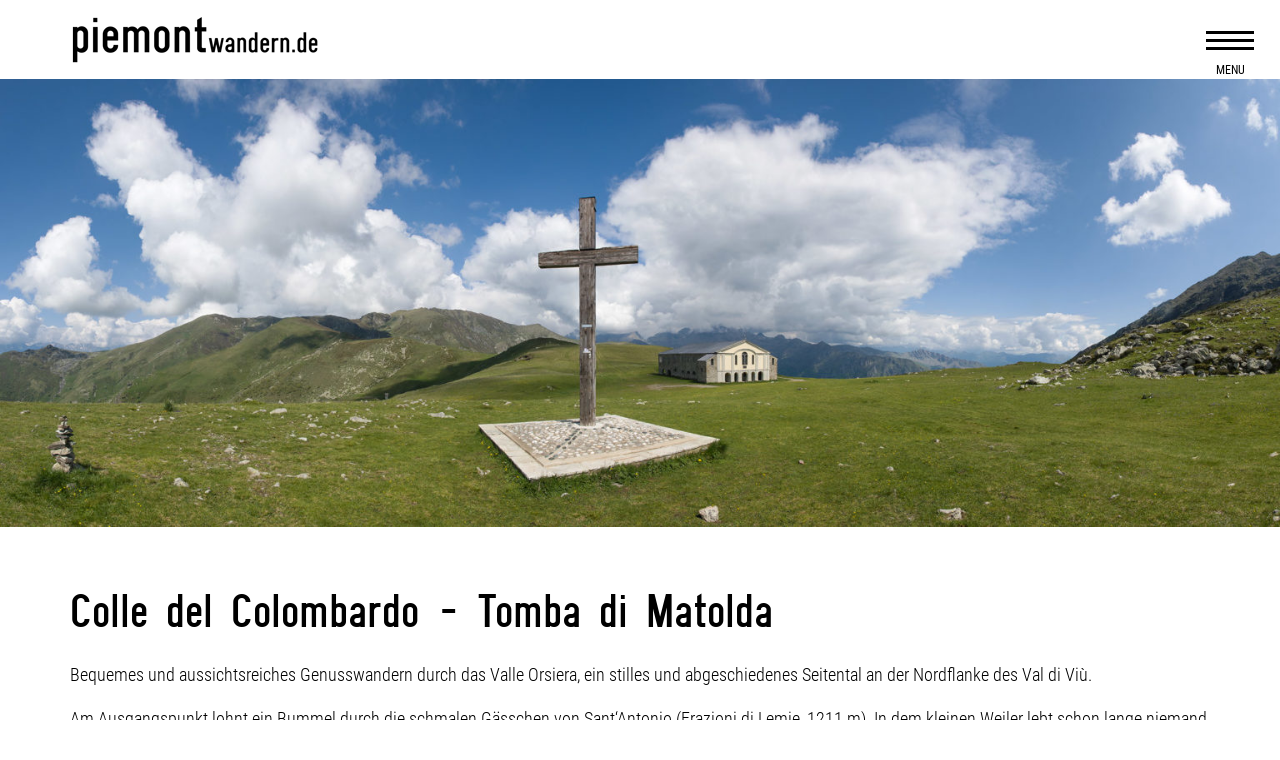

--- FILE ---
content_type: text/html; charset=UTF-8
request_url: https://www.piemontwandern.de/colle-del-colombardo-tomba-di-matolda/
body_size: 40422
content:
<!DOCTYPE html>
<html class="no-js" lang="de" itemscope="itemscope" itemtype="https://schema.org/WebPage" >
<head>
  <meta charset="UTF-8">
  <meta name="viewport" content="width=device-width, initial-scale=1.0">
  <meta http-equiv="X-UA-Compatible" content="IE=edge">
  	<script src="/wp-admin/admin-ajax.php?action=mercator-sso-js&#038;host=www.piemontwandern.de&#038;back=https%3A%2F%2Fwww.piemontwandern.de%2Fcolle-del-colombardo-tomba-di-matolda%2F&#038;site=124&#038;nonce=2b0054684b"></script>
	<script type="text/javascript">
		/* <![CDATA[ */
			if ( 'function' === typeof MercatorSSO ) {
				document.cookie = "wordpress_test_cookie=WP Cookie check; path=/";
				if ( document.cookie.match( /(;|^)\s*wordpress_test_cookie\=/ ) ) {
					MercatorSSO();
				}
			}
		/* ]]> */
	</script>
<meta name='robots' content='index, follow, max-image-preview:large, max-snippet:-1, max-video-preview:-1' />
	<style>img:is([sizes="auto" i], [sizes^="auto," i]) { contain-intrinsic-size: 3000px 1500px }</style>
	
	<!-- This site is optimized with the Yoast SEO plugin v26.4 - https://yoast.com/wordpress/plugins/seo/ -->
	<title>Colle del Colombardo - Tomba di Matolda - piemontwandern.de</title>
	<link rel="canonical" href="https://www.piemontwandern.de/colle-del-colombardo-tomba-di-matolda/" />
	<meta property="og:locale" content="de_DE" />
	<meta property="og:type" content="article" />
	<meta property="og:title" content="Colle del Colombardo - Tomba di Matolda - piemontwandern.de" />
	<meta property="og:description" content="Colle del Colombardo - Tomba di Matolda Bequemes und aussichtsreiches Genusswandern durch das Valle Orsiera, ein stilles und abgeschiedenes Seitental an der Nordflanke des Val di Viù. Am Ausgangspunkt lohnt ein Bummel durch die schmalen Gässchen von Sant‘Antonio (Frazioni di Lemie, 1211 m). In dem kleinen Weiler lebt schon lange niemand mehr ganzjährig, nach dem Zusammenbruch der Berglandwirtschaft werden einige der Häuser noch an Wochenenden oder während der italienischen Ferien bewohnt, andere wiederum verfallen und liegen in Ruinen. Die Tour &hellip; Weiterlesen" />
	<meta property="og:url" content="https://www.piemontwandern.de/colle-del-colombardo-tomba-di-matolda/" />
	<meta property="og:site_name" content="piemontwandern.de" />
	<meta property="article:publisher" content="http://www.facebook.com/people/Matthias-Mandler/100009333061117" />
	<meta property="article:modified_time" content="2024-05-29T17:43:45+00:00" />
	<meta property="og:image" content="https://www.piemontwandern.de/wp-content/uploads/sites/124/2021/06/val-grande-di-lanzo_piemontwandern-1.jpg" />
	<meta property="og:image:width" content="1200" />
	<meta property="og:image:height" content="630" />
	<meta property="og:image:type" content="image/jpeg" />
	<meta name="twitter:card" content="summary_large_image" />
	<meta name="twitter:label1" content="Geschätzte Lesezeit" />
	<meta name="twitter:data1" content="5 Minuten" />
	<script type="application/ld+json" class="yoast-schema-graph">{"@context":"https://schema.org","@graph":[{"@type":"WebPage","@id":"https://www.piemontwandern.de/colle-del-colombardo-tomba-di-matolda/","url":"https://www.piemontwandern.de/colle-del-colombardo-tomba-di-matolda/","name":"Colle del Colombardo - Tomba di Matolda - piemontwandern.de","isPartOf":{"@id":"https://www.piemontwandern.de/#website"},"datePublished":"2020-06-16T10:24:39+00:00","dateModified":"2024-05-29T17:43:45+00:00","breadcrumb":{"@id":"https://www.piemontwandern.de/colle-del-colombardo-tomba-di-matolda/#breadcrumb"},"inLanguage":"de","potentialAction":[{"@type":"ReadAction","target":["https://www.piemontwandern.de/colle-del-colombardo-tomba-di-matolda/"]}]},{"@type":"BreadcrumbList","@id":"https://www.piemontwandern.de/colle-del-colombardo-tomba-di-matolda/#breadcrumb","itemListElement":[{"@type":"ListItem","position":1,"name":"Startseite","item":"https://www.piemontwandern.de/"},{"@type":"ListItem","position":2,"name":"Colle del Colombardo &#8211; Tomba di Matolda"}]},{"@type":"WebSite","@id":"https://www.piemontwandern.de/#website","url":"https://www.piemontwandern.de/","name":"piemontwandern.de","description":"Geführte Tages- und Mehrtageswanderungen in den piemontesischen Alpen.","potentialAction":[{"@type":"SearchAction","target":{"@type":"EntryPoint","urlTemplate":"https://www.piemontwandern.de/?s={search_term_string}"},"query-input":{"@type":"PropertyValueSpecification","valueRequired":true,"valueName":"search_term_string"}}],"inLanguage":"de"}]}</script>
	<!-- / Yoast SEO plugin. -->


<link rel="alternate" type="application/rss+xml" title="piemontwandern.de &raquo; Feed" href="https://www.piemontwandern.de/feed/" />
<link rel="alternate" type="application/rss+xml" title="piemontwandern.de &raquo; Kommentar-Feed" href="https://www.piemontwandern.de/comments/feed/" />
<style type="text/css" id="kt-local-fonts-css">@font-face{font-family:'Lato';font-style:normal;font-weight:400;src:local('Lato Regular'),local('Lato-Regular'),url(https://www.piemontwandern.de/wp-content/uploads/sites/124/kadence-gfonts/lato/nQhiC-wSiJx0pvEuJl8d8A.eot) format('embedded-opentype'),url(https://www.piemontwandern.de/wp-content/uploads/sites/124/kadence-gfonts/lato/v0SdcGFAl2aezM9Vq_aFTQ.ttf) format('ttf'),url(https://www.piemontwandern.de/wp-content/uploads/sites/124/kadence-gfonts/lato/9k-RPmcnxYEPm8CNFsH2gg.woff) format('woff'),url(https://www.piemontwandern.de/wp-content/uploads/sites/124/kadence-gfonts/lato/1YwB1sO8YE1Lyjf12WNiUA.woff2) format('woff2');}@font-face{font-family:'Roboto Condensed';font-style:italic;font-weight:300;src:local('Roboto Condensed Light Italic'),local('RobotoCondensed-LightItalic'),url(https://www.piemontwandern.de/wp-content/uploads/sites/124/kadence-gfonts/robotocondensed/mg0cGfGRUERshzBlvqxeAEgLa83GLIFqS5fNKyK1-MQ.eot) format('embedded-opentype'),url(https://www.piemontwandern.de/wp-content/uploads/sites/124/kadence-gfonts/robotocondensed/mg0cGfGRUERshzBlvqxeAMgYS_4b_j8XZWrBSrn8QbY.ttf) format('ttf'),url(https://www.piemontwandern.de/wp-content/uploads/sites/124/kadence-gfonts/robotocondensed/mg0cGfGRUERshzBlvqxeAO6J62hFWZVScRuaNBOo_rA.woff) format('woff'),url(https://www.piemontwandern.de/wp-content/uploads/sites/124/kadence-gfonts/robotocondensed/mg0cGfGRUERshzBlvqxeABN-SY3RXjKuKZR1RHIa0nw.woff2) format('woff2');}@font-face{font-family:'Roboto Condensed';font-style:italic;font-weight:400;src:local('Roboto Condensed Italic'),local('RobotoCondensed-Italic'),url(https://www.piemontwandern.de/wp-content/uploads/sites/124/kadence-gfonts/robotocondensed/BP5K8ZAJv9qEbmuFp8RpJWVMz6u1mZhSCOxOw1L508I.eot) format('embedded-opentype'),url(https://www.piemontwandern.de/wp-content/uploads/sites/124/kadence-gfonts/robotocondensed/BP5K8ZAJv9qEbmuFp8RpJdNyc1nIn01s4QPT2l20KA4.ttf) format('ttf'),url(https://www.piemontwandern.de/wp-content/uploads/sites/124/kadence-gfonts/robotocondensed/BP5K8ZAJv9qEbmuFp8RpJfHZ7IfZvqUgXLEMrfwTXOk.woff) format('woff'),url(https://www.piemontwandern.de/wp-content/uploads/sites/124/kadence-gfonts/robotocondensed/BP5K8ZAJv9qEbmuFp8RpJdbvlX87CS9_IgWvysdluIM.woff2) format('woff2');}@font-face{font-family:'Roboto Condensed';font-style:italic;font-weight:700;src:local('Roboto Condensed Bold Italic'),local('RobotoCondensed-BoldItalic'),url(https://www.piemontwandern.de/wp-content/uploads/sites/124/kadence-gfonts/robotocondensed/mg0cGfGRUERshzBlvqxeAN6vkPPln-l9D31-51M-Ebk.eot) format('embedded-opentype'),url(https://www.piemontwandern.de/wp-content/uploads/sites/124/kadence-gfonts/robotocondensed/mg0cGfGRUERshzBlvqxeAIvse0WFWMXD6DWBLcV41iQ.ttf) format('ttf'),url(https://www.piemontwandern.de/wp-content/uploads/sites/124/kadence-gfonts/robotocondensed/mg0cGfGRUERshzBlvqxeAAm1Bdh5PCvFKhAPu2iWX-U.woff) format('woff'),url(https://www.piemontwandern.de/wp-content/uploads/sites/124/kadence-gfonts/robotocondensed/mg0cGfGRUERshzBlvqxeADn8OlxV1N2WpeXfK2HtpfA.woff2) format('woff2');}@font-face{font-family:'Roboto Condensed';font-style:normal;font-weight:300;src:local('Roboto Condensed Light'),local('RobotoCondensed-Light'),url(https://www.piemontwandern.de/wp-content/uploads/sites/124/kadence-gfonts/robotocondensed/b9QBgL0iMZfDSpmcXcE8nCrW_eugtb5_efFKynOEdiw.eot) format('embedded-opentype'),url(https://www.piemontwandern.de/wp-content/uploads/sites/124/kadence-gfonts/robotocondensed/b9QBgL0iMZfDSpmcXcE8nL3QFSXBldIn45k5A7iXhnc.ttf) format('ttf'),url(https://www.piemontwandern.de/wp-content/uploads/sites/124/kadence-gfonts/robotocondensed/b9QBgL0iMZfDSpmcXcE8nNeiznanRB67rGZDYkMvKPc.woff) format('woff'),url(https://www.piemontwandern.de/wp-content/uploads/sites/124/kadence-gfonts/robotocondensed/b9QBgL0iMZfDSpmcXcE8nBBQ_Gf4FfI8J4SYljBAylk.woff2) format('woff2');}@font-face{font-family:'Roboto Condensed';font-style:normal;font-weight:400;src:local('Roboto Condensed'),local('RobotoCondensed-Regular'),url(https://www.piemontwandern.de/wp-content/uploads/sites/124/kadence-gfonts/robotocondensed/Zd2E9abXLFGSr9G3YK2MsG8ITcfo9NwJpvZiO7_FxEg.eot) format('embedded-opentype'),url(https://www.piemontwandern.de/wp-content/uploads/sites/124/kadence-gfonts/robotocondensed/Zd2E9abXLFGSr9G3YK2MsDR-eWpsHSw83BRsAQElGgc.ttf) format('ttf'),url(https://www.piemontwandern.de/wp-content/uploads/sites/124/kadence-gfonts/robotocondensed/Zd2E9abXLFGSr9G3YK2MsFzqCfRpIA3W6ypxnPISCPA.woff) format('woff'),url(https://www.piemontwandern.de/wp-content/uploads/sites/124/kadence-gfonts/robotocondensed/Zd2E9abXLFGSr9G3YK2MsDAdhzWOYhqHvOZMRGaEyPo.woff2) format('woff2');}@font-face{font-family:'Roboto Condensed';font-style:normal;font-weight:700;src:local('Roboto Condensed Bold'),local('RobotoCondensed-Bold'),url(https://www.piemontwandern.de/wp-content/uploads/sites/124/kadence-gfonts/robotocondensed/b9QBgL0iMZfDSpmcXcE8nJTpJ4fOLLwmHp8vl0kIMg4.eot) format('embedded-opentype'),url(https://www.piemontwandern.de/wp-content/uploads/sites/124/kadence-gfonts/robotocondensed/b9QBgL0iMZfDSpmcXcE8nDokq8qT6AIiNJ07Vf_NrVA.ttf) format('ttf'),url(https://www.piemontwandern.de/wp-content/uploads/sites/124/kadence-gfonts/robotocondensed/b9QBgL0iMZfDSpmcXcE8nCSLrGe-fkSRw2DeVgOoWcQ.woff) format('woff'),url(https://www.piemontwandern.de/wp-content/uploads/sites/124/kadence-gfonts/robotocondensed/b9QBgL0iMZfDSpmcXcE8nHm2hrkyco9jQ3NKMXpgOBg.woff2) format('woff2');}@font-face{font-family:'Yanone Kaffeesatz';font-style:normal;font-weight:300;src:local('Yanone Kaffeesatz Light'),local('YanoneKaffeesatz-Light'),url(https://www.piemontwandern.de/wp-content/uploads/sites/124/kadence-gfonts/yanonekaffeesatz/We_iSDqttE3etzfdfhuPRWTXtl1c-F3iJbb1BFQFj0g.eot) format('embedded-opentype'),url(https://www.piemontwandern.de/wp-content/uploads/sites/124/kadence-gfonts/yanonekaffeesatz/We_iSDqttE3etzfdfhuPRX4NhRhUVU1NOvrEWRXSCoI.ttf) format('ttf'),url(https://www.piemontwandern.de/wp-content/uploads/sites/124/kadence-gfonts/yanonekaffeesatz/We_iSDqttE3etzfdfhuPRVMR8FhBa8rkfAKaPBwAU3s.woff) format('woff'),url(https://www.piemontwandern.de/wp-content/uploads/sites/124/kadence-gfonts/yanonekaffeesatz/We_iSDqttE3etzfdfhuPRcITWGgmQvtcmgaGakhz0f4.woff2) format('woff2');}@font-face{font-family:'Yanone Kaffeesatz';font-style:normal;font-weight:400;src:local('Yanone Kaffeesatz Regular'),local('YanoneKaffeesatz-Regular'),url(https://www.piemontwandern.de/wp-content/uploads/sites/124/kadence-gfonts/yanonekaffeesatz/YDAoLskQQ5MOAgvHUQCcLbcQawGFB1zaa2VYh64hVv8.eot) format('embedded-opentype'),url(https://www.piemontwandern.de/wp-content/uploads/sites/124/kadence-gfonts/yanonekaffeesatz/YDAoLskQQ5MOAgvHUQCcLbvy90DtE_Pg_qiF9bHvTzw.ttf) format('ttf'),url(https://www.piemontwandern.de/wp-content/uploads/sites/124/kadence-gfonts/yanonekaffeesatz/YDAoLskQQ5MOAgvHUQCcLRTHiN2BPBirwIkMLKUspj4.woff) format('woff'),url(https://www.piemontwandern.de/wp-content/uploads/sites/124/kadence-gfonts/yanonekaffeesatz/YDAoLskQQ5MOAgvHUQCcLfGwxTS8d1Q9KiDNCMKLFUM.woff2) format('woff2');}</style><script type="text/javascript">
/* <![CDATA[ */
window._wpemojiSettings = {"baseUrl":"https:\/\/s.w.org\/images\/core\/emoji\/16.0.1\/72x72\/","ext":".png","svgUrl":"https:\/\/s.w.org\/images\/core\/emoji\/16.0.1\/svg\/","svgExt":".svg","source":{"concatemoji":"https:\/\/www.piemontwandern.de\/wp-includes\/js\/wp-emoji-release.min.js?ver=6.8.3"}};
/*! This file is auto-generated */
!function(s,n){var o,i,e;function c(e){try{var t={supportTests:e,timestamp:(new Date).valueOf()};sessionStorage.setItem(o,JSON.stringify(t))}catch(e){}}function p(e,t,n){e.clearRect(0,0,e.canvas.width,e.canvas.height),e.fillText(t,0,0);var t=new Uint32Array(e.getImageData(0,0,e.canvas.width,e.canvas.height).data),a=(e.clearRect(0,0,e.canvas.width,e.canvas.height),e.fillText(n,0,0),new Uint32Array(e.getImageData(0,0,e.canvas.width,e.canvas.height).data));return t.every(function(e,t){return e===a[t]})}function u(e,t){e.clearRect(0,0,e.canvas.width,e.canvas.height),e.fillText(t,0,0);for(var n=e.getImageData(16,16,1,1),a=0;a<n.data.length;a++)if(0!==n.data[a])return!1;return!0}function f(e,t,n,a){switch(t){case"flag":return n(e,"\ud83c\udff3\ufe0f\u200d\u26a7\ufe0f","\ud83c\udff3\ufe0f\u200b\u26a7\ufe0f")?!1:!n(e,"\ud83c\udde8\ud83c\uddf6","\ud83c\udde8\u200b\ud83c\uddf6")&&!n(e,"\ud83c\udff4\udb40\udc67\udb40\udc62\udb40\udc65\udb40\udc6e\udb40\udc67\udb40\udc7f","\ud83c\udff4\u200b\udb40\udc67\u200b\udb40\udc62\u200b\udb40\udc65\u200b\udb40\udc6e\u200b\udb40\udc67\u200b\udb40\udc7f");case"emoji":return!a(e,"\ud83e\udedf")}return!1}function g(e,t,n,a){var r="undefined"!=typeof WorkerGlobalScope&&self instanceof WorkerGlobalScope?new OffscreenCanvas(300,150):s.createElement("canvas"),o=r.getContext("2d",{willReadFrequently:!0}),i=(o.textBaseline="top",o.font="600 32px Arial",{});return e.forEach(function(e){i[e]=t(o,e,n,a)}),i}function t(e){var t=s.createElement("script");t.src=e,t.defer=!0,s.head.appendChild(t)}"undefined"!=typeof Promise&&(o="wpEmojiSettingsSupports",i=["flag","emoji"],n.supports={everything:!0,everythingExceptFlag:!0},e=new Promise(function(e){s.addEventListener("DOMContentLoaded",e,{once:!0})}),new Promise(function(t){var n=function(){try{var e=JSON.parse(sessionStorage.getItem(o));if("object"==typeof e&&"number"==typeof e.timestamp&&(new Date).valueOf()<e.timestamp+604800&&"object"==typeof e.supportTests)return e.supportTests}catch(e){}return null}();if(!n){if("undefined"!=typeof Worker&&"undefined"!=typeof OffscreenCanvas&&"undefined"!=typeof URL&&URL.createObjectURL&&"undefined"!=typeof Blob)try{var e="postMessage("+g.toString()+"("+[JSON.stringify(i),f.toString(),p.toString(),u.toString()].join(",")+"));",a=new Blob([e],{type:"text/javascript"}),r=new Worker(URL.createObjectURL(a),{name:"wpTestEmojiSupports"});return void(r.onmessage=function(e){c(n=e.data),r.terminate(),t(n)})}catch(e){}c(n=g(i,f,p,u))}t(n)}).then(function(e){for(var t in e)n.supports[t]=e[t],n.supports.everything=n.supports.everything&&n.supports[t],"flag"!==t&&(n.supports.everythingExceptFlag=n.supports.everythingExceptFlag&&n.supports[t]);n.supports.everythingExceptFlag=n.supports.everythingExceptFlag&&!n.supports.flag,n.DOMReady=!1,n.readyCallback=function(){n.DOMReady=!0}}).then(function(){return e}).then(function(){var e;n.supports.everything||(n.readyCallback(),(e=n.source||{}).concatemoji?t(e.concatemoji):e.wpemoji&&e.twemoji&&(t(e.twemoji),t(e.wpemoji)))}))}((window,document),window._wpemojiSettings);
/* ]]> */
</script>
<link rel='stylesheet' id='la-icon-maneger-style-css' href='https://www.piemontwandern.de/wp-content/uploads/sites/124/la_icon_sets/style.min.css?ver=6.8.3' type='text/css' media='all' />
<style id='wp-emoji-styles-inline-css' type='text/css'>

	img.wp-smiley, img.emoji {
		display: inline !important;
		border: none !important;
		box-shadow: none !important;
		height: 1em !important;
		width: 1em !important;
		margin: 0 0.07em !important;
		vertical-align: -0.1em !important;
		background: none !important;
		padding: 0 !important;
	}
</style>
<link rel='stylesheet' id='wp-block-library-css' href='https://www.piemontwandern.de/wp-includes/css/dist/block-library/style.min.css?ver=6.8.3' type='text/css' media='all' />
<style id='classic-theme-styles-inline-css' type='text/css'>
/*! This file is auto-generated */
.wp-block-button__link{color:#fff;background-color:#32373c;border-radius:9999px;box-shadow:none;text-decoration:none;padding:calc(.667em + 2px) calc(1.333em + 2px);font-size:1.125em}.wp-block-file__button{background:#32373c;color:#fff;text-decoration:none}
</style>
<style id='global-styles-inline-css' type='text/css'>
:root{--wp--preset--aspect-ratio--square: 1;--wp--preset--aspect-ratio--4-3: 4/3;--wp--preset--aspect-ratio--3-4: 3/4;--wp--preset--aspect-ratio--3-2: 3/2;--wp--preset--aspect-ratio--2-3: 2/3;--wp--preset--aspect-ratio--16-9: 16/9;--wp--preset--aspect-ratio--9-16: 9/16;--wp--preset--color--black: #000;--wp--preset--color--cyan-bluish-gray: #abb8c3;--wp--preset--color--white: #fff;--wp--preset--color--pale-pink: #f78da7;--wp--preset--color--vivid-red: #cf2e2e;--wp--preset--color--luminous-vivid-orange: #ff6900;--wp--preset--color--luminous-vivid-amber: #fcb900;--wp--preset--color--light-green-cyan: #7bdcb5;--wp--preset--color--vivid-green-cyan: #00d084;--wp--preset--color--pale-cyan-blue: #8ed1fc;--wp--preset--color--vivid-cyan-blue: #0693e3;--wp--preset--color--vivid-purple: #9b51e0;--wp--preset--color--virtue-primary: #000000;--wp--preset--color--virtue-primary-light: #999999;--wp--preset--color--very-light-gray: #eee;--wp--preset--color--very-dark-gray: #444;--wp--preset--gradient--vivid-cyan-blue-to-vivid-purple: linear-gradient(135deg,rgba(6,147,227,1) 0%,rgb(155,81,224) 100%);--wp--preset--gradient--light-green-cyan-to-vivid-green-cyan: linear-gradient(135deg,rgb(122,220,180) 0%,rgb(0,208,130) 100%);--wp--preset--gradient--luminous-vivid-amber-to-luminous-vivid-orange: linear-gradient(135deg,rgba(252,185,0,1) 0%,rgba(255,105,0,1) 100%);--wp--preset--gradient--luminous-vivid-orange-to-vivid-red: linear-gradient(135deg,rgba(255,105,0,1) 0%,rgb(207,46,46) 100%);--wp--preset--gradient--very-light-gray-to-cyan-bluish-gray: linear-gradient(135deg,rgb(238,238,238) 0%,rgb(169,184,195) 100%);--wp--preset--gradient--cool-to-warm-spectrum: linear-gradient(135deg,rgb(74,234,220) 0%,rgb(151,120,209) 20%,rgb(207,42,186) 40%,rgb(238,44,130) 60%,rgb(251,105,98) 80%,rgb(254,248,76) 100%);--wp--preset--gradient--blush-light-purple: linear-gradient(135deg,rgb(255,206,236) 0%,rgb(152,150,240) 100%);--wp--preset--gradient--blush-bordeaux: linear-gradient(135deg,rgb(254,205,165) 0%,rgb(254,45,45) 50%,rgb(107,0,62) 100%);--wp--preset--gradient--luminous-dusk: linear-gradient(135deg,rgb(255,203,112) 0%,rgb(199,81,192) 50%,rgb(65,88,208) 100%);--wp--preset--gradient--pale-ocean: linear-gradient(135deg,rgb(255,245,203) 0%,rgb(182,227,212) 50%,rgb(51,167,181) 100%);--wp--preset--gradient--electric-grass: linear-gradient(135deg,rgb(202,248,128) 0%,rgb(113,206,126) 100%);--wp--preset--gradient--midnight: linear-gradient(135deg,rgb(2,3,129) 0%,rgb(40,116,252) 100%);--wp--preset--font-size--small: 13px;--wp--preset--font-size--medium: 20px;--wp--preset--font-size--large: 36px;--wp--preset--font-size--x-large: 42px;--wp--preset--spacing--20: 0.44rem;--wp--preset--spacing--30: 0.67rem;--wp--preset--spacing--40: 1rem;--wp--preset--spacing--50: 1.5rem;--wp--preset--spacing--60: 2.25rem;--wp--preset--spacing--70: 3.38rem;--wp--preset--spacing--80: 5.06rem;--wp--preset--shadow--natural: 6px 6px 9px rgba(0, 0, 0, 0.2);--wp--preset--shadow--deep: 12px 12px 50px rgba(0, 0, 0, 0.4);--wp--preset--shadow--sharp: 6px 6px 0px rgba(0, 0, 0, 0.2);--wp--preset--shadow--outlined: 6px 6px 0px -3px rgba(255, 255, 255, 1), 6px 6px rgba(0, 0, 0, 1);--wp--preset--shadow--crisp: 6px 6px 0px rgba(0, 0, 0, 1);}:where(.is-layout-flex){gap: 0.5em;}:where(.is-layout-grid){gap: 0.5em;}body .is-layout-flex{display: flex;}.is-layout-flex{flex-wrap: wrap;align-items: center;}.is-layout-flex > :is(*, div){margin: 0;}body .is-layout-grid{display: grid;}.is-layout-grid > :is(*, div){margin: 0;}:where(.wp-block-columns.is-layout-flex){gap: 2em;}:where(.wp-block-columns.is-layout-grid){gap: 2em;}:where(.wp-block-post-template.is-layout-flex){gap: 1.25em;}:where(.wp-block-post-template.is-layout-grid){gap: 1.25em;}.has-black-color{color: var(--wp--preset--color--black) !important;}.has-cyan-bluish-gray-color{color: var(--wp--preset--color--cyan-bluish-gray) !important;}.has-white-color{color: var(--wp--preset--color--white) !important;}.has-pale-pink-color{color: var(--wp--preset--color--pale-pink) !important;}.has-vivid-red-color{color: var(--wp--preset--color--vivid-red) !important;}.has-luminous-vivid-orange-color{color: var(--wp--preset--color--luminous-vivid-orange) !important;}.has-luminous-vivid-amber-color{color: var(--wp--preset--color--luminous-vivid-amber) !important;}.has-light-green-cyan-color{color: var(--wp--preset--color--light-green-cyan) !important;}.has-vivid-green-cyan-color{color: var(--wp--preset--color--vivid-green-cyan) !important;}.has-pale-cyan-blue-color{color: var(--wp--preset--color--pale-cyan-blue) !important;}.has-vivid-cyan-blue-color{color: var(--wp--preset--color--vivid-cyan-blue) !important;}.has-vivid-purple-color{color: var(--wp--preset--color--vivid-purple) !important;}.has-black-background-color{background-color: var(--wp--preset--color--black) !important;}.has-cyan-bluish-gray-background-color{background-color: var(--wp--preset--color--cyan-bluish-gray) !important;}.has-white-background-color{background-color: var(--wp--preset--color--white) !important;}.has-pale-pink-background-color{background-color: var(--wp--preset--color--pale-pink) !important;}.has-vivid-red-background-color{background-color: var(--wp--preset--color--vivid-red) !important;}.has-luminous-vivid-orange-background-color{background-color: var(--wp--preset--color--luminous-vivid-orange) !important;}.has-luminous-vivid-amber-background-color{background-color: var(--wp--preset--color--luminous-vivid-amber) !important;}.has-light-green-cyan-background-color{background-color: var(--wp--preset--color--light-green-cyan) !important;}.has-vivid-green-cyan-background-color{background-color: var(--wp--preset--color--vivid-green-cyan) !important;}.has-pale-cyan-blue-background-color{background-color: var(--wp--preset--color--pale-cyan-blue) !important;}.has-vivid-cyan-blue-background-color{background-color: var(--wp--preset--color--vivid-cyan-blue) !important;}.has-vivid-purple-background-color{background-color: var(--wp--preset--color--vivid-purple) !important;}.has-black-border-color{border-color: var(--wp--preset--color--black) !important;}.has-cyan-bluish-gray-border-color{border-color: var(--wp--preset--color--cyan-bluish-gray) !important;}.has-white-border-color{border-color: var(--wp--preset--color--white) !important;}.has-pale-pink-border-color{border-color: var(--wp--preset--color--pale-pink) !important;}.has-vivid-red-border-color{border-color: var(--wp--preset--color--vivid-red) !important;}.has-luminous-vivid-orange-border-color{border-color: var(--wp--preset--color--luminous-vivid-orange) !important;}.has-luminous-vivid-amber-border-color{border-color: var(--wp--preset--color--luminous-vivid-amber) !important;}.has-light-green-cyan-border-color{border-color: var(--wp--preset--color--light-green-cyan) !important;}.has-vivid-green-cyan-border-color{border-color: var(--wp--preset--color--vivid-green-cyan) !important;}.has-pale-cyan-blue-border-color{border-color: var(--wp--preset--color--pale-cyan-blue) !important;}.has-vivid-cyan-blue-border-color{border-color: var(--wp--preset--color--vivid-cyan-blue) !important;}.has-vivid-purple-border-color{border-color: var(--wp--preset--color--vivid-purple) !important;}.has-vivid-cyan-blue-to-vivid-purple-gradient-background{background: var(--wp--preset--gradient--vivid-cyan-blue-to-vivid-purple) !important;}.has-light-green-cyan-to-vivid-green-cyan-gradient-background{background: var(--wp--preset--gradient--light-green-cyan-to-vivid-green-cyan) !important;}.has-luminous-vivid-amber-to-luminous-vivid-orange-gradient-background{background: var(--wp--preset--gradient--luminous-vivid-amber-to-luminous-vivid-orange) !important;}.has-luminous-vivid-orange-to-vivid-red-gradient-background{background: var(--wp--preset--gradient--luminous-vivid-orange-to-vivid-red) !important;}.has-very-light-gray-to-cyan-bluish-gray-gradient-background{background: var(--wp--preset--gradient--very-light-gray-to-cyan-bluish-gray) !important;}.has-cool-to-warm-spectrum-gradient-background{background: var(--wp--preset--gradient--cool-to-warm-spectrum) !important;}.has-blush-light-purple-gradient-background{background: var(--wp--preset--gradient--blush-light-purple) !important;}.has-blush-bordeaux-gradient-background{background: var(--wp--preset--gradient--blush-bordeaux) !important;}.has-luminous-dusk-gradient-background{background: var(--wp--preset--gradient--luminous-dusk) !important;}.has-pale-ocean-gradient-background{background: var(--wp--preset--gradient--pale-ocean) !important;}.has-electric-grass-gradient-background{background: var(--wp--preset--gradient--electric-grass) !important;}.has-midnight-gradient-background{background: var(--wp--preset--gradient--midnight) !important;}.has-small-font-size{font-size: var(--wp--preset--font-size--small) !important;}.has-medium-font-size{font-size: var(--wp--preset--font-size--medium) !important;}.has-large-font-size{font-size: var(--wp--preset--font-size--large) !important;}.has-x-large-font-size{font-size: var(--wp--preset--font-size--x-large) !important;}
:where(.wp-block-post-template.is-layout-flex){gap: 1.25em;}:where(.wp-block-post-template.is-layout-grid){gap: 1.25em;}
:where(.wp-block-columns.is-layout-flex){gap: 2em;}:where(.wp-block-columns.is-layout-grid){gap: 2em;}
:root :where(.wp-block-pullquote){font-size: 1.5em;line-height: 1.6;}
</style>
<link rel='stylesheet' id='contact-form-7-css' href='https://www.piemontwandern.de/wp-content/plugins/contact-form-7/includes/css/styles.css?ver=6.1.3' type='text/css' media='all' />
<link rel='stylesheet' id='siteorigin-panels-front-css' href='https://www.piemontwandern.de/wp-content/plugins/siteorigin-panels/css/front-flex.min.css?ver=2.33.3' type='text/css' media='all' />
<link rel='stylesheet' id='sow-headline-default-4a507eaf5354-css' href='https://www.piemontwandern.de/wp-content/uploads/sites/124/siteorigin-widgets/sow-headline-default-4a507eaf5354.css?ver=6.8.3' type='text/css' media='all' />
<link rel='stylesheet' id='sow-image-default-8b5b6f678277-4268-css' href='https://www.piemontwandern.de/wp-content/uploads/sites/124/siteorigin-widgets/sow-image-default-8b5b6f678277-4268.css?ver=6.8.3' type='text/css' media='all' />
<link rel='stylesheet' id='sow-headline-default-6db7bf5853dc-4268-css' href='https://www.piemontwandern.de/wp-content/uploads/sites/124/siteorigin-widgets/sow-headline-default-6db7bf5853dc-4268.css?ver=6.8.3' type='text/css' media='all' />
<link rel='stylesheet' id='sow-headline-default-24bfbc08ef6f-4268-css' href='https://www.piemontwandern.de/wp-content/uploads/sites/124/siteorigin-widgets/sow-headline-default-24bfbc08ef6f-4268.css?ver=6.8.3' type='text/css' media='all' />
<link rel='stylesheet' id='sow-headline-default-e275b558cbf9-4268-css' href='https://www.piemontwandern.de/wp-content/uploads/sites/124/siteorigin-widgets/sow-headline-default-e275b558cbf9-4268.css?ver=6.8.3' type='text/css' media='all' />
<link rel='stylesheet' id='sf_styles-css' href='https://www.piemontwandern.de/wp-content/plugins/superfly-menu/css/public.min.css?ver=6.8.3' type='text/css' media='all' />
<link rel='stylesheet' id='wpbs-style-css' href='https://www.piemontwandern.de/wp-content/plugins/wp-booking-system-premium/assets/css/style-front-end.min.css?ver=5.8.12' type='text/css' media='all' />
<link rel='stylesheet' id='wpbs-style-form-css' href='https://www.piemontwandern.de/wp-content/plugins/wp-booking-system-premium/assets/css/style-front-end-form.min.css?ver=5.8.12' type='text/css' media='all' />
<link rel='stylesheet' id='virtue_main-css' href='https://www.piemontwandern.de/wp-content/themes/virtue_premium/assets/css/virtue.css?ver=4.10.20' type='text/css' media='all' />
<link rel='stylesheet' id='virtue_print-css' href='https://www.piemontwandern.de/wp-content/themes/virtue_premium/assets/css/virtue_print.css?ver=4.10.20' type='text/css' media='print' />
<link rel='stylesheet' id='virtue_so_pb-css' href='https://www.piemontwandern.de/wp-content/themes/virtue_premium/assets/css/virtue-so-page-builder.css?ver=4.10.20' type='text/css' media='all' />
<link rel='stylesheet' id='virtue_icons-css' href='https://www.piemontwandern.de/wp-content/themes/virtue_premium/assets/css/virtue_icons.css?ver=4.10.20' type='text/css' media='all' />
<link rel='stylesheet' id='virtue_skin-css' href='https://www.piemontwandern.de/wp-content/themes/virtue_premium/assets/css/skins/default.css?ver=4.10.20' type='text/css' media='all' />
<script type="text/javascript" src="https://www.piemontwandern.de/wp-content/plugins/superfly-menu/includes/vendor/looks_awesome/icon_manager/js/md5.js?ver=1.0,0" id="la-icon-manager-md5-js"></script>
<script type="text/javascript" src="https://www.piemontwandern.de/wp-content/plugins/superfly-menu/includes/vendor/looks_awesome/icon_manager/js/util.js?ver=1.0,0" id="la-icon-manager-util-js"></script>
<script type="text/javascript" src="https://www.piemontwandern.de/wp-includes/js/tinymce/tinymce.min.js?ver=49110-20250317" id="wp-tinymce-root-js"></script>
<script type="text/javascript" src="https://www.piemontwandern.de/wp-includes/js/tinymce/plugins/compat3x/plugin.min.js?ver=49110-20250317" id="wp-tinymce-js"></script>
<script type="text/javascript" src="https://www.piemontwandern.de/wp-includes/js/jquery/jquery.min.js?ver=3.7.1" id="jquery-core-js"></script>
<script type="text/javascript" src="https://www.piemontwandern.de/wp-includes/js/jquery/jquery-migrate.min.js?ver=3.4.1" id="jquery-migrate-js"></script>
<script type="text/javascript" id="sf_main-js-extra">
/* <![CDATA[ */
var SF_Opts = {"wp_menu_id":"2","social":[],"search":"no","blur":"no","fade":"no","test_mode":"no","hide_def":"no","mob_nav":"no","dynamic":"no","parent_ignore":"yes","sidebar_style":"side","sidebar_behaviour":"slide","alt_menu":"","sidebar_pos":"right","width_panel_1":"300","width_panel_2":"250","width_panel_3":"250","width_panel_4":"200","base_color":"rgb(255, 255, 255)","opening_type":"click","sub_type":"flyout","video_bg":"","video_mob":"no","video_preload":"no","sub_mob_type":"dropdown","sub_opening_type":"hover","label":"none","label_top":"0px","label_size":"80","label_vis":"yes","item_padding":"10","bg":"","path":"https:\/\/www.piemontwandern.de\/wp-content\/plugins\/superfly-menu\/img\/","menu":"{\"2\":{\"term_id\":2,\"name\":\"hauptmenu\",\"loc\":{\"pages\":{\"2\":1,\"21\":1,\"40\":1,\"56\":1,\"81\":1,\"147\":1,\"151\":1,\"159\":1,\"1443\":1},\"cposts\":{\"portfolio\":1,\"testimonial\":1,\"staff\":1},\"cats\":{\"1\":1,\"3\":1,\"4\":1},\"taxes\":{},\"langs\":{},\"wp_pages\":{\"front\":1,\"home\":1,\"archive\":1,\"single\":1,\"forbidden\":1,\"search\":1},\"ids\":[\"\"]},\"isDef\":true}}","togglers":"","subMenuSupport":"yes","subMenuSelector":"sub-menu, children","eventsInterval":"51","activeClassSelector":"current-menu-item","allowedTags":"DIV, NAV, UL, OL, LI, A, P, H1, H2, H3, H4, SPAN","menuData":[],"siteBase":"https:\/\/www.piemontwandern.de","plugin_ver":"5.0.25"};
/* ]]> */
</script>
<script type="text/javascript" src="https://www.piemontwandern.de/wp-content/plugins/superfly-menu/js/public.min.js?ver=5.0.25" id="sf_main-js"></script>
<!--[if lt IE 9]>
<script type="text/javascript" src="https://www.piemontwandern.de/wp-content/themes/virtue_premium/assets/js/vendor/respond.min.js?ver=6.8.3" id="virtue-respond-js"></script>
<![endif]-->
<link rel="https://api.w.org/" href="https://www.piemontwandern.de/wp-json/" /><link rel="alternate" title="JSON" type="application/json" href="https://www.piemontwandern.de/wp-json/wp/v2/pages/4268" />
<link rel='shortlink' href='https://www.piemontwandern.de/?p=4268' />
<link rel="alternate" title="oEmbed (JSON)" type="application/json+oembed" href="https://www.piemontwandern.de/wp-json/oembed/1.0/embed?url=https%3A%2F%2Fwww.piemontwandern.de%2Fcolle-del-colombardo-tomba-di-matolda%2F" />
<link rel="alternate" title="oEmbed (XML)" type="text/xml+oembed" href="https://www.piemontwandern.de/wp-json/oembed/1.0/embed?url=https%3A%2F%2Fwww.piemontwandern.de%2Fcolle-del-colombardo-tomba-di-matolda%2F&#038;format=xml" />
<script src="https://cloud.ccm19.de/app.js?apiKey=b8ca39a055335fa2bdda6714234ba231008098f2776b3646&domain=6863e18051cce5fc2101b243&lang=de_DE" referrerpolicy="origin"></script>

        <script type="text/javascript">
            (function () {
                window.lsow_fs = {can_use_premium_code: false};
            })();
        </script>
        <script>

    // global
    window.SFM_is_mobile = (function () {
        var n = navigator.userAgent;
        var reg = new RegExp('Android\s([0-9\.]*)')
        var match = n.toLowerCase().match(reg);
        var android =  match ? parseFloat(match[1]) : false;
        if (android && android < 3.6) {
        	return;
        };

        return n.match(/Android|BlackBerry|IEMobile|iPhone|iPad|iPod|Opera Mini/i);
    })();

    window.SFM_current_page_menu = '2';

    (function(){

        var mob_bar = '';
        var pos = 'right';
        var iconbar = '';

        var SFM_skew_disabled = ( function( ) {
            var window_width = window.innerWidth;
            var sfm_width = 300;
            if ( sfm_width * 2 >= window_width ) {
                return true;
            }
            return false;
        } )( );

        var classes = SFM_is_mobile ? 'sfm-mobile' : 'sfm-desktop';
        var html = document.getElementsByTagName('html')[0]; // pointer
        classes += mob_bar ? ' sfm-mob-nav' : '';
        classes += ' sfm-pos-' + pos;
        classes += iconbar ? ' sfm-bar' : '';
		classes += SFM_skew_disabled ? ' sfm-skew-disabled' : '';

        html.className = html.className == '' ?  classes : html.className + ' ' + classes;

    })();
</script>
<style type="text/css" id="superfly-dynamic">
    @font-face {
        font-family: 'sfm-icomoon';
        src:url('https://www.piemontwandern.de/wp-content/plugins/superfly-menu/img/fonts/icomoon.eot?wehgh4');
        src: url('https://www.piemontwandern.de/wp-content/plugins/superfly-menu/img/fonts/icomoon.svg?wehgh4#icomoon') format('svg'),
        url('https://www.piemontwandern.de/wp-content/plugins/superfly-menu/img/fonts/icomoon.eot?#iefixwehgh4') format('embedded-opentype'),
        url('https://www.piemontwandern.de/wp-content/plugins/superfly-menu/img/fonts/icomoon.woff?wehgh4') format('woff'),
        url('https://www.piemontwandern.de/wp-content/plugins/superfly-menu/img/fonts/icomoon.ttf?wehgh4') format('truetype');
        font-weight: normal;
        font-style: normal;
        font-display: swap;
    }
        .sfm-navicon, .sfm-navicon:after, .sfm-navicon:before, .sfm-sidebar-close:before, .sfm-sidebar-close:after {
        height: 3px !important;
    }
    .sfm-label-square .sfm-navicon-button, .sfm-label-rsquare .sfm-navicon-button, .sfm-label-circle .sfm-navicon-button {
    border-width: 3px !important;
    }

    .sfm-vertical-nav .sfm-submenu-visible > a .sfm-sm-indicator i:after {
    -webkit-transform: rotate(180deg);
    transform: rotate(180deg);
    }

    #sfm-mob-navbar .sfm-navicon-button:after {
    /*width: 30px;*/
    }

    .sfm-pos-right .sfm-vertical-nav .sfm-has-child-menu > a:before {
    display: none;
    }

    #sfm-sidebar.sfm-vertical-nav .sfm-menu .sfm-sm-indicator {
    /*background: rgba(255,255,255,0.085);*/
    }

    .sfm-pos-right #sfm-sidebar.sfm-vertical-nav .sfm-menu li a {
    /*padding-left: 10px !important;*/
    }

    .sfm-pos-right #sfm-sidebar.sfm-vertical-nav .sfm-sm-indicator {
    left: auto;
    right: 0;
    }

    #sfm-sidebar.sfm-compact .sfm-nav {
    min-height: 50vh;
    height: auto;
    max-height: none;
    margin-top: 30px;
    }

    #sfm-sidebar.sfm-compact  input[type=search] {
    font-size: 16px;
    }
    /*}*/

            #sfm-sidebar .sfm-sidebar-bg, #sfm-sidebar .sfm-social {
        background-color: rgb(255, 255, 255) !important;
        }

            #sfm-sidebar .sfm-logo img {
        max-height: px;
        }
    

    #sfm-sidebar, .sfm-sidebar-bg, #sfm-sidebar .sfm-nav, #sfm-sidebar .sfm-widget, #sfm-sidebar .sfm-logo, #sfm-sidebar .sfm-social, .sfm-style-toolbar .sfm-copy {
    width: 300px;
    }
        #sfm-sidebar:not(.sfm-iconbar) .sfm-menu li > a span{
        max-width: calc(300px - 80px);    }
    #sfm-sidebar .sfm-social {
    background-color: transparent !important;
    }

            #sfm-sidebar .sfm-menu li > a:before {
        background: rgba(0, 0, 0, 0.05) !important;
        }
    

    
    
    
        #sfm-sidebar .sfm-menu li:hover > a span,
    #sfm-sidebar .sfm-menu li > a:focus span,
    #sfm-sidebar .sfm-menu li:hover > a img,
    #sfm-sidebar .sfm-menu li > a:focus img,
    #sfm-sidebar .sfm-menu li:hover > a .la_icon,
    #sfm-sidebar .sfm-menu li > a:focus .la_icon,
    #sfm-sidebar .sfm-menu li.sfm-submenu-visible > a img,
    #sfm-sidebar .sfm-menu li.sfm-submenu-visible > a .la_icon,
    #sfm-sidebar .sfm-menu li.sfm-submenu-visible > a span {
    right: -2px;
    left: auto;
    }

    .sfm-pos-right .sfm-sub-flyout #sfm-sidebar .sfm-menu li > a:focus span,
    .sfm-pos-right .sfm-sub-flyout #sfm-sidebar .sfm-menu li:hover > a span,
    .sfm-pos-right .sfm-sub-flyout #sfm-sidebar .sfm-menu li:hover > a img,
    .sfm-pos-right .sfm-sub-flyout #sfm-sidebar .sfm-menu li > a:focus img,
    .sfm-pos-right .sfm-sub-flyout #sfm-sidebar .sfm-menu li.sfm-submenu-visible > a img,
    .sfm-pos-right .sfm-sub-flyout #sfm-sidebar .sfm-menu li.sfm-submenu-visible > a span {
    right: 2px;
    left: auto;
    }

        #sfm-sidebar .sfm-menu li a,
        #sfm-sidebar .sfm-chapter,
        #sfm-sidebar .widget-area,
        .sfm-search-form input {
        padding-left: 10% !important;
        }

        .sfm-pos-right .sfm-sub-flyout #sfm-sidebar .sfm-menu li a,
        .sfm-pos-right .sfm-sub-flyout #sfm-sidebar .sfm-view .sfm-back-parent,
        .sfm-pos-right .sfm-sub-flyout #sfm-sidebar .sfm-chapter,
        .sfm-pos-right .sfm-sub-flyout #sfm-sidebar .widget-area,
        .sfm-pos-right .sfm-sub-flyout .sfm-search-form input {
        padding-left: 14% !important;
        }
                #sfm-sidebar .sfm-child-menu.sfm-menu-level-1 li a {
        padding-left: 12% !important;
        }
        #sfm-sidebar .sfm-child-menu.sfm-menu-level-2 li a {
        padding-left: 14% !important;
        }
    
        #sfm-sidebar.sfm-compact .sfm-social li {
        text-align: left;
        }

        #sfm-sidebar.sfm-compact .sfm-social:before {
        right: auto;
        left: auto;
        left: 10%;
        }

                #sfm-sidebar:after {
    display: none !important;
    }

    


    #sfm-sidebar,
    .sfm-pos-right .sfm-sidebar-slide.sfm-body-pushed #sfm-mob-navbar {
    -webkit-transform: translate3d(-300px,0,0);
    transform: translate3d(-300px,0,0);
    }


    .sfm-pos-right #sfm-sidebar, .sfm-sidebar-slide.sfm-body-pushed #sfm-mob-navbar {
    -webkit-transform: translate3d(300px,0,0);
    transform: translate3d(300px,0,0);
    }



    .sfm-pos-left #sfm-sidebar .sfm-view-level-1 {
    left: 300px;
    width: 250px;
    -webkit-transform: translate3d(-250px,0,0);
    transform: translate3d(-250px,0,0);
    }

    #sfm-sidebar .sfm-view-level-1 .sfm-menu {
         width: 250px;
    }
    #sfm-sidebar .sfm-view-level-2 .sfm-menu {
         width: 250px;
    }
    #sfm-sidebar .sfm-view-level-3 .sfm-menu {
         width: 200px;
    }

    .sfm-pos-right #sfm-sidebar .sfm-view-level-1 {
    left: auto;
    right: 300px;
    width: 250px;
    -webkit-transform: translate3d(250px,0,0);
    transform: translate3d(250px,0,0);
    }

    .sfm-pos-left #sfm-sidebar .sfm-view-level-2 {
    left: 550px;
    width: 250px;
    -webkit-transform: translate3d(-800px,0,0);
    transform: translate3d(-800px,0,0);
    }

    .sfm-pos-right #sfm-sidebar .sfm-view-level-2
    {
    left: auto;
    right: 550px;
    width: 250px;
    -webkit-transform: translate3d(800px,0,0);
    transform: translate3d(800px,0,0);
    }

    .sfm-pos-left #sfm-sidebar .sfm-view-level-3 {
    left: 800px;
    width: 200px;
    -webkit-transform: translate3d(-1000px,0,0);
    transform: translate3d(-1000px,0,0);
    }

    .sfm-pos-right #sfm-sidebar .sfm-view-level-3 {
    left: auto;
    right: 800px;
    width: 200px;
    -webkit-transform: translate3d(800px,0,0);
    transform: translate3d(800px,0,0);
    }

    .sfm-view-pushed-1 #sfm-sidebar .sfm-view-level-2 {
    -webkit-transform: translate3d(-250px,0,0);
    transform: translate3d(-250px,0,0);
    }

    .sfm-pos-right .sfm-view-pushed-1 #sfm-sidebar .sfm-view-level-2 {
    -webkit-transform: translate3d(250px,0,0);
    transform: translate3d(250px,0,0);
    }

    .sfm-view-pushed-2 #sfm-sidebar .sfm-view-level-3 {
    -webkit-transform: translate3d(-200px,0,0);
    transform: translate3d(-200px,0,0);
    }

    .sfm-pos-right .sfm-view-pushed-2 #sfm-sidebar .sfm-view-level-3 {
    -webkit-transform: translate3d(200px,0,0);
    transform: translate3d(200px,0,0);
    }

    .sfm-sub-swipe #sfm-sidebar .sfm-view-level-1,
    .sfm-sub-swipe #sfm-sidebar .sfm-view-level-2,
    .sfm-sub-swipe #sfm-sidebar .sfm-view-level-3,
    .sfm-sub-swipe #sfm-sidebar .sfm-view-level-custom,
    .sfm-sub-dropdown #sfm-sidebar .sfm-view-level-custom {
    left: 300px;
    width: 300px;
    }

    .sfm-sub-dropdown #sfm-sidebar .sfm-view-level-custom {
    width: 300px !important;
    }

    .sfm-sub-swipe #sfm-sidebar .sfm-view-level-custom,
    .sfm-sub-swipe #sfm-sidebar .sfm-view-level-custom .sfm-custom-content,
    .sfm-sub-swipe #sfm-sidebar .sfm-view-level-custom .sfm-content-wrapper {
    width: 250px !important;
    }

    .sfm-sub-swipe #sfm-sidebar .sfm-menu {
    width: 300px;
    }

    .sfm-sub-swipe.sfm-view-pushed-1 #sfm-sidebar .sfm-view-level-1,
    .sfm-sub-swipe.sfm-view-pushed-2 #sfm-sidebar .sfm-view-level-2,
    .sfm-sub-swipe.sfm-view-pushed-3 #sfm-sidebar .sfm-view-level-3,
    .sfm-sub-dropdown.sfm-view-pushed-custom #sfm-sidebar .sfm-view-level-custom,
    .sfm-sub-swipe.sfm-view-pushed-custom #sfm-sidebar .sfm-view-level-custom {
    -webkit-transform: translate3d(-300px,0,0) !important;
    transform: translate3d(-300px,0,0) !important;
    }

    .sfm-sub-swipe.sfm-view-pushed-1 #sfm-sidebar .sfm-scroll-main,
    .sfm-sub-swipe.sfm-view-pushed-custom #sfm-sidebar .sfm-scroll-main,
    .sfm-sub-dropdown.sfm-view-pushed-custom #sfm-sidebar .sfm-scroll-main {
    -webkit-transform: translate3d(-100%,0,0) !important;
    transform: translate3d(-100%,0,0) !important;
    }

    .sfm-sub-swipe.sfm-view-pushed-2 #sfm-sidebar .sfm-view-level-1,
    .sfm-sub-swipe.sfm-view-pushed-custom #sfm-sidebar .sfm-view-level-1,
    .sfm-sub-swipe.sfm-view-pushed-3 #sfm-sidebar .sfm-view-level-2,
    .sfm-sub-swipe.sfm-view-pushed-custom.sfm-view-pushed-2 #sfm-sidebar .sfm-view-level-2 {
    -webkit-transform: translate3d(-200%,0,0) !important;
    transform: translate3d(-200%,0,0) !important;
    }

    /* custom content */

    .sfm-pos-left .sfm-view-pushed-1.sfm-view-pushed-custom #sfm-sidebar .sfm-view-level-custom {
    right: -250px;
    }
    .sfm-pos-left .sfm-view-pushed-2.sfm-view-pushed-custom #sfm-sidebar .sfm-view-level-custom {
    right: -500px;
    }
    .sfm-pos-left .sfm-view-pushed-3.sfm-view-pushed-custom #sfm-sidebar .sfm-view-level-custom {
    right: -700px;
    }

    .sfm-sub-swipe.sfm-view-pushed-custom #sfm-sidebar .sfm-view-level-custom,
    .sfm-sub-dropdown.sfm-view-pushed-custom #sfm-sidebar .sfm-view-level-custom {
    right: 0;
    }
    .sfm-pos-right .sfm-view-pushed-1.sfm-view-pushed-custom #sfm-sidebar.sfm-sub-flyout .sfm-view-level-custom {
    left: -250px;
    }
    .sfm-pos-right .sfm-view-pushed-2.sfm-view-pushed-custom #sfm-sidebar.sfm-sub-flyout .sfm-view-level-custom {
    left: -500px;
    }
    .sfm-pos-right .sfm-view-pushed-3.sfm-view-pushed-custom #sfm-sidebar.sfm-sub-flyout .sfm-view-level-custom {
    left: -700px;
    }

    .sfm-pos-left .sfm-view-pushed-custom #sfm-sidebar .sfm-view-level-custom {
    transform: translate3d(100%,0,0);
    }
    .sfm-pos-right .sfm-view-pushed-custom #sfm-sidebar .sfm-view-level-custom {
    transform: translate3d(-100%,0,0);
    }


    
    #sfm-sidebar .sfm-menu a img{
    max-width: 40px;
    max-height: 40px;
    }
    #sfm-sidebar .sfm-menu .la_icon{
    font-size: 40px;
    min-width: 40px;
    min-height: 40px;
    }

            @media only screen and (min-width: 800px) {
        #sfm-sidebar .sfm-menu li.sfm-active-class > a:before {
            width: 100%;
        }
    }
    #sfm-sidebar.sfm-hl-line .sfm-menu li.sfm-active-class > a {
        background: rgba(0, 0, 0, 0.15);
    }
    
    #sfm-sidebar .sfm-back-parent {
        background: rgb(255, 255, 255);
    }

    #sfm-sidebar .sfm-view-level-1, #sfm-sidebar ul.sfm-menu-level-1 {
        background: rgb(0, 0, 0);
    }

    #sfm-sidebar .sfm-view-level-2, #sfm-sidebar ul.sfm-menu-level-2 {
        background: #36939e;
    }

    #sfm-sidebar .sfm-view-level-3, #sfm-sidebar ul.sfm-menu-level-3 {
    background: #9e466b;
    }

    #sfm-sidebar .sfm-menu-level-0 li, #sfm-sidebar .sfm-menu-level-0 li a, .sfm-title h3, #sfm-sidebar .sfm-back-parent {
    color: #000000;
    }

    #sfm-sidebar .sfm-menu li a, #sfm-sidebar .sfm-chapter, #sfm-sidebar .sfm-back-parent {
    padding: 10px 0;
    text-transform: uppercase;
    }
    .sfm-style-full #sfm-sidebar.sfm-hl-line .sfm-menu li > a:before {
    bottom:  5px
    }

    #sfm-sidebar .sfm-search-form input[type=text] {
    padding-top:10px;
    padding-bottom:10px;
    }

    .sfm-sub-swipe #sfm-sidebar .sfm-view .sfm-menu,
    .sfm-sub-swipe .sfm-custom-content,
    .sfm-sub-dropdown .sfm-custom-content {
    padding-top:  39px;
    }

    #sfm-sidebar .sfm-search-form span {
    top: 13.5px;
    font-size: 16px;
    font-weight: normal;
    }

    #sfm-sidebar {
    font-family: inherit;
    }

    #sfm-sidebar .sfm-sm-indicator {
    line-height: 19px;
    }

    #sfm-sidebar.sfm-indicators .sfm-sm-indicator i  {
    width: 6px;
    height: 6px;
    border-top-width: 2px;
    border-right-width: 2px;
    margin: -3px 0 0 -3px;
    }

    #sfm-sidebar .sfm-search-form input {
    font-size: 19px;
    }

    #sfm-sidebar .sfm-menu li a, #sfm-sidebar .sfm-menu .sfm-chapter, #sfm-sidebar .sfm-back-parent {
    font-family: inherit;
    font-weight: normal;
    font-size: 19px;
    letter-spacing: 0px;
    text-align: left;
    -webkit-font-smoothing: antialiased;
    font-smoothing: antialiased;
    text-rendering: optimizeLegibility;
    }

    #sfm-sidebar .sfm-social-abbr a {
    font-family: inherit;
    }
    #sfm-sidebar .sfm-widget,
    #sfm-sidebar .widget-area {
    text-align: left;
    }

    #sfm-sidebar .sfm-social {
    text-align: center !important;
    }

    #sfm-sidebar .sfm-menu .sfm-chapter {
    font-size: 19px;
    margin-top: 10px;
    font-weight: normal;
    text-transform: uppercase;
    }
    #sfm-sidebar .sfm-menu .sfm-chapter div{
    font-family: inherit;
    font-size: 19px;
    }
        .sfm-rollback a {
    font-family: inherit;
    }
    #sfm-sidebar .sfm-menu .la_icon{
    color: #fff;
    }

    #sfm-sidebar .sfm-menu-level-0 li .sfm-sm-indicator i {
    border-color: #000000;
    }
    #sfm-sidebar .sfm-menu-level-0 .sfm-sl, .sfm-title h2, .sfm-social:after {
    color: #aaaaaa;
    }
    #sfm-sidebar .sfm-menu-level-1 li .sfm-sm-indicator i {
    border-color: #ffffff;
    }
    #sfm-sidebar .sfm-menu-level-1 .sfm-sl {
    color: #aaaaaa;
    }
    #sfm-sidebar .sfm-menu-level-2 li .sfm-sm-indicator i {
    border-color: #ffffff;
    }
    #sfm-sidebar .sfm-menu-level-2 .sfm-sl {
    color: #aaaaaa;
    }
    #sfm-sidebar .sfm-menu-level-3 li .sfm-sm-indicator i {
    border-color: #ffffff;
    }
    #sfm-sidebar .sfm-menu-level-3 .sfm-sl {
    color: #aaaaaa;
    }
    .sfm-menu-level-0 .sfm-chapter {
    color: #00FFB8 !important;
    }
    .sfm-menu-level-1 .sfm-chapter {
    color: #FFFFFF !important;
    }
    .sfm-menu-level-2 .sfm-chapter {
    color: #FFFFFF !important;
    }
    .sfm-menu-level-3 .sfm-chapter {
    color: #FFFFFF !important;
    }
    #sfm-sidebar .sfm-view-level-1 li a,
    #sfm-sidebar .sfm-menu-level-1 li a{
    color: #ffffff;
    border-color: #ffffff;
    }

    #sfm-sidebar:after {
    background-color: rgb(255, 255, 255);
    }

    #sfm-sidebar .sfm-view-level-2 li a,
    #sfm-sidebar .sfm-menu-level-2 li a{
    color: #ffffff;
    border-color: #ffffff;
    }

    #sfm-sidebar .sfm-view-level-3 li a,
    #sfm-sidebar .sfm-menu-level-3 li a {
    color: #ffffff;
    border-color: #ffffff;
    }

    .sfm-navicon-button {
    top: 0px;
    }
    @media only screen and (max-width: 800px) {
    .sfm-navicon-button {
    top: 0px;
    }
    }

    
            .sfm-navicon-button {
        right: 10px !important;
        }
        @media only screen and (max-width: 800px) {
        .sfm-navicon-button {
        right: 0px !important;
        }
        }
        @media only screen and (min-width: 800px) {
        .sfm-pos-left.sfm-bar body, .sfm-pos-left.sfm-bar #wpadminbar {
        padding-left: 300px !important;
        }
        .sfm-pos-right.sfm-bar body, .sfm-pos-right.sfm-bar #wpadminbar {
        padding-right: 300px !important;
        }
    }
    .sfm-navicon:after,
    .sfm-label-text .sfm-navicon:after,
    .sfm-label-none .sfm-navicon:after {
    top: -8px;
    }
    .sfm-navicon:before,
    .sfm-label-text .sfm-navicon:before,
    .sfm-label-none .sfm-navicon:before {
    top: 8px;
    }

    .sfm-body-pushed #sfm-overlay, body[class*="sfm-view-pushed"] #sfm-overlay {
    opacity: 0;
    }
    

        .sfm-navicon-button:after {
        display: block;
        content: "MENU";
        line-height: 18px;
        font-size: 12px;
        font-weight: normal;
        text-align: center;
        text-decoration: none !important;
        position: absolute;
        left: -50%;
        top: 100%;
        width: 200%;
        margin: 5px 0 0 0;
        color: #000;
        }

        .sfm-label-none .sfm-navicon-button:after {
        /*margin: -8px 0 0 -5px;*/
        /*left: 100%;*/
        /*top: 50%;*/
        /*width: auto;*/
        }

    

    .sfm-style-skew #sfm-sidebar .sfm-social{
    height: auto;
    /*min-height: 75px;*/
    }
    .sfm-theme-top .sfm-sidebar-bg,
    .sfm-theme-bottom .sfm-sidebar-bg{
    width: 600px;
    }
    /* Pos left */
    .sfm-theme-top .sfm-sidebar-bg{
    -webkit-transform: translate3d(-300px,0,0) skewX(-12.05deg);
    transform: translate3d(-300px,0,0) skewX(-12.05deg);
    }
    .sfm-theme-bottom .sfm-sidebar-bg{
    -webkit-transform: translate3d(-600px,0,0) skewX(12.05deg);
    transform: translate3d(-300px,0,0) skewX(12.05deg);
    }
    /* Pos right */
    .sfm-pos-right .sfm-theme-top .sfm-sidebar-bg{
    -webkit-transform: translate3d(-0px,0,0) skewX(12.05deg);
    transform: translate3d(-0px,0,0) skewX(12.05deg);
    }
    .sfm-pos-right .sfm-theme-bottom .sfm-sidebar-bg{
    -webkit-transform: translate3d(-0px,0,0) skewX(-12.05deg);
    transform: translate3d(-0px,0,0) skewX(-12.05deg);
    }
    /* exposed */
    .sfm-sidebar-exposed.sfm-theme-top .sfm-sidebar-bg,
    .sfm-sidebar-always .sfm-theme-top .sfm-sidebar-bg{
    -webkit-transform: translate3d(-100px,0,0) skewX(-12.05deg);
    transform: translate3d(-100px,0,0) skewX(-12.05deg);
    }
    .sfm-pos-right .sfm-sidebar-exposed.sfm-theme-top .sfm-sidebar-bg,
    .sfm-pos-right .sfm-sidebar-always .sfm-theme-top .sfm-sidebar-bg{
    -webkit-transform: translate3d(-300px,0,0) skewX(12.05deg);
    transform: translate3d(-150px,0,0) skewX(12.05deg);
    }
    .sfm-sidebar-exposed.sfm-theme-bottom .sfm-sidebar-bg,
    .sfm-sidebar-always .sfm-theme-bottom .sfm-sidebar-bg{
    -webkit-transform: translate3d(-200px,0,0) skewX(12.05deg);
    transform: translate3d(-200px,0,0) skewX(12.05deg);
    }
    .sfm-pos-right .sfm-sidebar-exposed.sfm-theme-bottom .sfm-sidebar-bg,
    .sfm-pos-right .sfm-sidebar-always .sfm-theme-bottom .sfm-sidebar-bg{
    -webkit-transform: translate3d(-200px,0,0) skewX(-12.05deg);
    transform: translate3d(-200px,0,0) skewX(-12.05deg);
    }

    /* Always visible */
    .sfm-sidebar-always.sfm-theme-top .sfm-sidebar-bg{
    -webkit-transform: skewX(-12.05deg);
    transform: skewX(-12.05deg);
    }
    .sfm-pos-right .sfm-sidebar-always.sfm-theme-top .sfm-sidebar-bg{
    -webkit-transform: skewX(12.05deg);
    transform: skewX(12.05deg);
    }
    .sfm-sidebar-always.sfm-theme-bottom .sfm-sidebar-bg{
    -webkit-transform: skewX(-160.65deg);
    transform: skewX(-160.65deg);
    }
    .sfm-pos-right .sfm-sidebar-always.sfm-theme-bottom .sfm-sidebar-bg{
    -webkit-transform: skewX(160.65deg);
    transform: skewX(160.65deg);
    }

    .sfm-navicon,
    .sfm-navicon:after,
    .sfm-navicon:before,
    .sfm-label-metro .sfm-navicon-button,
    #sfm-mob-navbar {
    background-color: #000;
    }

    .sfm-label-metro .sfm-navicon,
    #sfm-mob-navbar .sfm-navicon,
    .sfm-label-metro .sfm-navicon:after,
    #sfm-mob-navbar .sfm-navicon:after,
    .sfm-label-metro .sfm-navicon:before,
    #sfm-mob-navbar .sfm-navicon:before  {
    background-color: #000;
    }
    .sfm-navicon-button .sf_label_icon{
    color: #000;
    }

    .sfm-label-square .sfm-navicon-button,
    .sfm-label-rsquare .sfm-navicon-button,
    .sfm-label-circle .sfm-navicon-button {
    color: #000;
    }

    .sfm-navicon-button .sf_label_icon{
    width: 80px;
    height: 80px;
    font-size: calc(80px * .6);
    }
    .sfm-navicon-button .sf_label_icon.la_icon_manager_custom{
    width: 80px;
    height: 80px;
    }
    .sfm-navicon-button.sf_label_default{
    width: 80px;
    height: 80px;
    }

    #sfm-sidebar [class*="sfm-icon-"] {
    color: #ffffff;
    }

    #sfm-sidebar .sfm-social li {
    border-color: #ffffff;
    }

    #sfm-sidebar .sfm-social a:before {
    color: #ffffff;
    }

    #sfm-sidebar .sfm-search-form {
    background-color: rgba(255, 255, 255, 0.05);
    }

    #sfm-sidebar li:hover span[class*='fa-'] {
    opacity: 1 !important;
    }
                </style>
<script>

    ;(function (){
        var insertListener = function(event){
            if (event.animationName == "bodyArrived") {
                afterContentArrived();
            }
        }
        var timer, _timer;

        if (document.addEventListener && false) {
            document.addEventListener("animationstart", insertListener, false); // standard + firefox
            document.addEventListener("MSAnimationStart", insertListener, false); // IE
            document.addEventListener("webkitAnimationStart", insertListener, false); // Chrome + Safari
        } else {
            timer = setInterval(function(){
                if (document.body) { //
                    clearInterval(timer);
                    afterContentArrived();
                }
            },14);
        }

        function afterContentArrived() {
            clearTimeout(_timer);
            var htmlClss;

            if ( window.jQuery && window.jQuery.Deferred ) { // additional check bc of Divi theme
                htmlClss = document.getElementsByTagName('html')[0].className;
                if (htmlClss.indexOf('sfm-pos') === -1) {
                    document.getElementsByTagName('html')[0].className = htmlClss + ' ' + window.SFM_classes;
                }
                jQuery('body').fadeIn();
                jQuery(document).trigger('sfm_doc_body_arrived');
                window.SFM_EVENT_DISPATCHED = true;
            } else {
                _timer = setTimeout(function(){
                    afterContentArrived();
                },14);
            }
        }
    })()
</script><script type='text/javascript'>var SFM_template ="<div class=\"sfm-rollback sfm-color1 sfm-theme-none sfm-label-visible sfm-label-none  sfm-label-text \" style=\"\">\r\n    <div role='button' tabindex='0' aria-haspopup=\"true\" class='sfm-navicon-button x sf_label_default '><div class=\"sfm-navicon\"><\/div>    <\/div>\r\n<\/div>\r\n<div id=\"sfm-sidebar\" style=\"opacity:0\" data-wp-menu-id=\"2\" class=\"sfm-theme-none sfm-widget-bottom sfm-hl-semi-dark\">\r\n    <div class=\"sfm-scroll-wrapper sfm-scroll-main\">\r\n        <div class=\"sfm-scroll\">\r\n            <div class=\"sfm-sidebar-close\"><\/div>\r\n            <div class=\"sfm-logo\">\r\n                                                                        <a href=\"https:\/\/www.piemontwandern.de\">\r\n                        <img src=\"https:\/\/piemontwandern.de\/wp-content\/uploads\/sites\/124\/2020\/05\/Piemont-Wandern-Logo-250.png\" alt=\"\">\r\n                    <\/a>\r\n                                                <div class=\"sfm-title\"><\/div>\r\n            <\/div>\r\n            <nav class=\"sfm-nav\">\r\n                <div class=\"sfm-va-middle\">\r\n                    <ul id=\"sfm-nav\" class=\"menu\"><li  class=\" menu-item-5651 menu-item menu-ueber-die-piemontesischen-alpen\"><a href=\"https:\/\/www.piemontwandern.de\/ueber-die-piemontesischen-alpen-wanderung-wandern-hiking-piemont\/\" data-ps2id-api=\"true\"><span>\u00dcber die piemontesischen Alpen<\/span><\/a><\/li>\n<li  class=\" menu-item-5858 menu-item menu-philosophie\"><a href=\"https:\/\/www.piemontwandern.de\/philosophie-wandern-wanderung-piemont-alpen-trekking-hiking\/\" data-ps2id-api=\"true\"><span>Philosophie<\/span><\/a><\/li>\n<li  class=\" menu-item-2470 menu-item menu-wanderreise\"><a href=\"https:\/\/www.piemontwandern.de\/wanderreise-in-den-valli-di-lanzo-wandern-piemont-trekking-2\/\" data-ps2id-api=\"true\"><span>Wanderreise<span class=\"sf-description\">Valli di Lanzo<\/span><\/span><\/a><\/li>\n<li  class=\" menu-item-3559 menu-item menu-tageswanderungen\"><a href=\"https:\/\/www.piemontwandern.de\/tageswanderungen-in-den-valli-di-lanzo-wandern-piemont-trekking\/\" data-ps2id-api=\"true\"><span>Tageswanderungen<span class=\"sf-description\">Valli di Lanzo<\/span><\/span><\/a><\/li>\n<li  class=\" menu-item-4681 menu-item menu-mehrtageswanderungen\"><a href=\"https:\/\/www.piemontwandern.de\/mehrtageswanderungen-in-den-valli-di-lanzo-wandern-piemont-trekking\/\" data-ps2id-api=\"true\"><span>Mehrtageswanderungen<span class=\"sf-description\">Valli di Lanzo<\/span><\/span><\/a><\/li>\n<li  class=\" menu-item-5230 menu-item menu-wanderreise-valsesia\"><a href=\"https:\/\/www.piemontwandern.de\/wanderreise-valsesia-wandern-piemont-trekking\/\" data-ps2id-api=\"true\"><span>Wanderreise Valsesia<\/span><\/a><\/li>\n<li  class=\" menu-item-29593 menu-item menu-tages-und-mehrtages-wanderungen-valsesia\"><a href=\"https:\/\/www.piemontwandern.de\/tages-und-mehrtageswanderungen-valsesia-wandern-piemont-trekking\/\" data-ps2id-api=\"true\"><span>Tages- und Mehrtages- wanderungen Valsesia<\/span><\/a><\/li>\n<li  class=\" menu-item-3360 menu-item menu-tarife\"><a href=\"https:\/\/www.piemontwandern.de\/tarife-fuer-gefuehrte-tages-oder-mehrtageswanderungen-im-piemont\/\" data-ps2id-api=\"true\"><span>Tarife<\/span><\/a><\/li>\n<li  class=\" menu-item-3227 menu-item menu-belegungskalender\"><a href=\"https:\/\/www.piemontwandern.de\/belegungskalender-wanderung-wandern-piemont-trekking\/\" data-ps2id-api=\"true\"><span>Belegungskalender<\/span><\/a><\/li>\n<li  class=\" menu-item-2027 menu-item menu-ueber-mich\"><a href=\"https:\/\/www.piemontwandern.de\/ueber-mich\/\" data-ps2id-api=\"true\"><span>\u00dcber mich<\/span><\/a><\/li>\n<li  class=\" menu-item-3286 menu-item menu-ausruestungsliste\"><a href=\"https:\/\/www.piemontwandern.de\/ausruestungsliste-fuer-tages-und-mehrtageswanderungen-fuer-wanderungen-und-trekking-im-piemont\/\" data-ps2id-api=\"true\"><span>Ausr\u00fcstungsliste<\/span><\/a><\/li>\n<li  class=\" menu-item-2873 menu-item menu-schweizer-berg-und-alpinwanderskala\"><a href=\"https:\/\/www.piemontwandern.de\/sac-berg-und-alpinwanderskala-piemont-wandern-trekking\/\" data-ps2id-api=\"true\"><span>Schweizer Berg- und Alpinwanderskala<\/span><\/a><\/li>\n<li  class=\" menu-item-2295 menu-item menu-publikationen\"><a href=\"https:\/\/www.piemontwandern.de\/publikationen\/\" data-ps2id-api=\"true\"><span>Publikationen<\/span><\/a><\/li>\n<li  class=\" menu-item-5716 menu-item menu-kontakt\"><a href=\"https:\/\/www.piemontwandern.de\/kontakt-fuer-wanderungen-und-trekking-im-piemont\/\" data-ps2id-api=\"true\"><span>Kontakt<\/span><\/a><\/li>\n<li  class=\" menu-item-18486 menu-item menu-rezensionen\"><a href=\"https:\/\/www.piemontwandern.de\/testimonial-group\/rezensionen\/\" data-ps2id-api=\"true\"><span>Rezensionen<\/span><\/a><\/li>\n<\/ul>                    <div class=\"sfm-widget-area\"><\/div>\r\n                <\/div>\r\n            <\/nav>\r\n            <ul class=\"sfm-social sfm-social-icons\"><\/ul>\r\n                            <div class=\"sfm-widget sfm-widget-bottom sfm-copy\">\r\n                    <h5 style=\"text-align: center;\">\u00a9 PIEMONTwandern.de<\/h5>                <\/div>\r\n                    <\/div>\r\n    <\/div>\r\n    <div class=\"sfm-sidebar-bg\">\r\n        <!-- eg. https:\/\/www.youtube.com\/watch?v=AgI7OcZ9g60 or https:\/\/www.youtube.com\/watch?v=gU10ALRQ0ww -->\r\n            <\/div>\r\n    <div class=\"sfm-view sfm-view-level-custom\">\r\n        <span class=\"sfm-close\"><\/span>\r\n            <\/div>\r\n<\/div>\r\n<div id=\"sfm-overlay-wrapper\"><div id=\"sfm-overlay\"><\/div><div class=\"sfm-nav-bg_item -top\"><\/div><div class=\"sfm-nav-bg_item -bottom\"><\/div><\/div>"</script><style type="text/css"></style><style type="text/css" id="kt-custom-css">#logo {padding-top:15px;}#logo {padding-bottom:5px;}#logo {margin-left:0px;}#logo {margin-right:0px;}#nav-main, .nav-main {margin-top:0px;}#nav-main, .nav-main  {margin-bottom:0px;}.headerfont, .tp-caption, .yith-wcan-list li, .yith-wcan .yith-wcan-reset-navigation, ul.yith-wcan-label li a, .price {font-family:SnvDRegCon;} 
  .topbarmenu ul li {font-family:Yanone Kaffeesatz;}
  #kadbreadcrumbs {font-family:Roboto Condensed;}a:hover, .has-virtue-primary-light-color {color: #999999;} .kad-btn-primary:hover, .button.pay:hover, .login .form-row .button:hover, #payment #place_order:hover, .yith-wcan .yith-wcan-reset-navigation:hover, .widget_shopping_cart_content .checkout:hover,.single_add_to_cart_button:hover,
.woocommerce-message .button:hover, #commentform .form-submit #submit:hover, .wpcf7 input.wpcf7-submit:hover, .track_order .button:hover, .widget_layered_nav_filters ul li a:hover, .cart_totals .checkout-button:hover,.shipping-calculator-form .button:hover,
.widget_layered_nav ul li.chosen a:hover, .shop_table .actions input[type=submit].checkout-button:hover, #kad-head-cart-popup a.button.checkout:hover, input[type="submit"].button:hover, .product_item.hidetheaction:hover .kad_add_to_cart, .post-password-form input[type="submit"]:hover, .has-virtue-primary-light-background-color {background: #999999;}.color_gray, #kadbreadcrumbs a, .subhead, .subhead a, .posttags, .posttags a, .product_meta a, .kadence_recent_posts .postclass a {color:#000000;}#containerfooter h3, #containerfooter h5, #containerfooter, .footercredits p, .footerclass a, .footernav ul li a {color:#ffffff;}.home-message:hover {background-color:#000000; background-color: rgba(0, 0, 0, 0.6);}
  nav.woocommerce-pagination ul li a:hover, .wp-pagenavi a:hover, .panel-heading .accordion-toggle, .variations .kad_radio_variations label:hover, .variations .kad_radio_variations input[type=radio]:focus + label, .variations .kad_radio_variations label.selectedValue, .variations .kad_radio_variations input[type=radio]:checked + label {border-color: #000000;}
  a, a:focus, #nav-main ul.sf-menu ul li a:hover, .product_price ins .amount, .price ins .amount, .color_primary, .primary-color, #logo a.brand, #nav-main ul.sf-menu a:hover,
  .woocommerce-message:before, .woocommerce-info:before, #nav-second ul.sf-menu a:hover, .footerclass a:hover, .posttags a:hover, .subhead a:hover, .nav-trigger-case:hover .kad-menu-name, 
  .nav-trigger-case:hover .kad-navbtn, #kadbreadcrumbs a:hover, #wp-calendar a, .testimonialbox .kadtestimoniallink:hover, .star-rating, .has-virtue-primary-color {color: #000000;}
.widget_price_filter .ui-slider .ui-slider-handle, .product_item .kad_add_to_cart:hover, .product_item.hidetheaction:hover .kad_add_to_cart:hover, .kad-btn-primary, .button.pay, html .woocommerce-page .widget_layered_nav ul.yith-wcan-label li a:hover, html .woocommerce-page .widget_layered_nav ul.yith-wcan-label li.chosen a,
.product-category.grid_item a:hover h5, .woocommerce-message .button, .widget_layered_nav_filters ul li a, .widget_layered_nav ul li.chosen a, .track_order .button, .wpcf7 input.wpcf7-submit, .yith-wcan .yith-wcan-reset-navigation,.single_add_to_cart_button,
#containerfooter .menu li a:hover, .bg_primary, .portfolionav a:hover, .home-iconmenu a:hover, .home-iconmenu .home-icon-item:hover, p.demo_store, .topclass, #commentform .form-submit #submit, .kad-hover-bg-primary:hover, .widget_shopping_cart_content .checkout,
.login .form-row .button, .post-password-form input[type="submit"], .menu-cart-btn .kt-cart-total, #kad-head-cart-popup a.button.checkout, .kad-post-navigation .kad-previous-link a:hover, .kad-post-navigation .kad-next-link a:hover, .shipping-calculator-form .button, .cart_totals .checkout-button, .select2-results .select2-highlighted, .variations .kad_radio_variations label.selectedValue, .variations .kad_radio_variations input[type=radio]:checked + label, #payment #place_order, .shop_table .actions input[type=submit].checkout-button, input[type="submit"].button, .productnav a:hover, .image_menu_hover_class, .select2-container--default .select2-results__option--highlighted[aria-selected], .has-virtue-primary-background-color {background: #000000;}.kad-mobile-nav .kad-nav-inner li.current-menu-item>a, .kad-mobile-nav .kad-nav-inner li a:hover, .kad-mobile-nav .kad-nav-inner li a:focus, #kad-banner .mobile-nav-trigger-id a.nav-trigger-case:hover .kad-menu-name, #kad-banner .mobile-nav-trigger-id a.nav-trigger-case:focus .kad-menu-name, #kad-banner .mobile-nav-trigger-id a.nav-trigger-case:hover .kad-navbtn, #kad-banner .mobile-nav-trigger-id a.nav-trigger-case:focus .kad-navbtn, .nav-trigger-case:hover .kad-navbtn {color:#000000;}#nav-main ul.sf-menu a:hover, #nav-main ul.sf-menu a:focus, .nav-main ul.sf-menu a:hover, .nav-main ul.sf-menu a:focus, #nav-main ul.sf-menu li.current-menu-item > a, .nav-main ul.sf-menu li.current-menu-item > a, #nav-main ul.sf-menu ul li a:hover, .nav-main ul.sf-menu ul li a:hover, #nav-main ul.sf-menu ul li a:focus, .nav-main ul.sf-menu ul li a:focus {color:#000000;}.kad-mobile-nav .kad-nav-inner li.current-menu-item>a, .kad-mobile-nav .kad-nav-inner li a:hover, .kad-mobile-nav .kad-nav-inner li a:focus, #kad-banner .mobile-nav-trigger-id a.nav-trigger-case:hover .kad-menu-name, #kad-banner .mobile-nav-trigger-id a.nav-trigger-case:focus .kad-menu-name, #kad-banner .mobile-nav-trigger-id a.nav-trigger-case:hover .kad-navbtn, #kad-banner .mobile-nav-trigger-id a.nav-trigger-case:focus .kad-navbtn {background:#ffffff;}.contentclass, .nav-tabs>li.active>a, .nav-tabs>li.active>a:hover, .nav-tabs>li.active>a:focus, .hrule_gradient:after {background:#ffffff    ;}.headerclass, .mobile-headerclass, .kt-mainnavsticky .sticky-wrapper.is-sticky #nav-main {background:transparent    ;}.footerclass {background:#ffffff    ;}body {background:#ffffff ; background-position: 0% 0%;   }.sidebar a, .product_price, .select2-container .select2-choice, .kt_product_toggle_container .toggle_grid, .kt_product_toggle_container .toggle_list, .kt_product_toggle_container_list .toggle_grid, .kt_product_toggle_container_list .toggle_list {color:#000000;}.sidebar a, .product_price, .select2-container .select2-choice, .kt_product_toggle_container .toggle_grid, .kt_product_toggle_container .toggle_list, .kt_product_toggle_container_list .toggle_grid, .kt_product_toggle_container_list .toggle_list {color:#000000;}.mobile-header-container a, .mobile-header-container .mh-nav-trigger-case{color:#000000;}.portfolionav {padding: 10px 0 10px;} @media (-webkit-min-device-pixel-ratio: 2), (min-resolution: 192dpi) { body #kad-banner #logo .kad-standard-logo, body #kad-banner #logo .kt-intrinsic-container-center {display: none;} body #kad-banner #logo .kad-retina-logo {display: block;}}#nav-second ul.sf-menu>li {width:16.5%;}.kad-header-style-two .nav-main ul.sf-menu > li {width: 33.333333%;}.kad-hidepostauthortop, .postauthortop {display:none;}.subhead .postedintop, .kad-hidepostedin {display:none;}.postcommentscount {display:none;}[class*="wp-image"] {-webkit-box-shadow: none;-moz-box-shadow: none;box-shadow: none;border:none;}[class*="wp-image"]:hover {-webkit-box-shadow: none;-moz-box-shadow: none;box-shadow: none;border:none;} .light-dropshaddow {-moz-box-shadow: none;-webkit-box-shadow: none;box-shadow: none;}.kad-mobile-nav .form-search .search-query, .kad-mobile-nav .form-search .search-icon {color:#000000;}.kad-mobile-nav .form-search :-moz-placeholder {color:#000000;}.kad-mobile-nav .form-search ::-moz-placeholder {color:#000000;}.kad-mobile-nav .form-search :-ms-input-placeholder {color:#000000;}.kad-mobile-nav .form-search ::-webkit-input-placeholder {color:#000000;}.entry-content p { margin-bottom:16px;}@font-face {
    font-family: 'SnvDReg';
    src: url('/wp-content/uploads/sites/124/2020/01/s061013d.eot');
    src: url('/wp-content/uploads/sites/124/2020/01/s061013d.eot?#iefix') format('embedded-opentype'),
        url('/wp-content/uploads/sites/124/2020/01/s061013d.woff2') format('woff2'),
        url('/wp-content/uploads/sites/124/2020/01/s061013d.woff') format('woff'),
        url('/wp-content/uploads/sites/124/2020/01/s061013d.ttf') format('truetype'),
        url('/wp-content/uploads/sites/124/2020/01/s061013d.svg#SnvD-Regu') format('svg');
    font-weight: normal;
    font-style: normal;
}

@font-face {
    font-family: 'SnvDRegCon';
    src: url('/wp-content/uploads/sites/124/2020/01/s061053d.eot');
    src: url('/wp-content/uploads/sites/124/2020/01/s061053d.eot?#iefix') format('embedded-opentype'),
        url('/wp-content/uploads/sites/124/2020/01/s061053d.woff2') format('woff2'),
        url('/wp-content/uploads/sites/124/2020/01/s061053d.woff') format('woff'),
        url('/wp-content/uploads/sites/124/2020/01/s061053d.ttf') format('truetype'),
        url('/wp-content/uploads/sites/124/2020/01/s061053d.svg#SnvD-Regu') format('svg');
    font-weight: normal;
    font-style: normal;
}

/* finger weg nur cssgott */
/* override cmp banner */
.ccm-settings-summoner--link {
	box-shadow: none !important;
	background: #000 !important;
	padding: 9px !important;
	border-radius: 50% !important;
}

#kad-banner {
	z-index: 1;
	position: relative;
}

.n2-section-smartslider {
	margin-top: -69px;
}

.calendar-month-container {
  min-height: 220px;
}

.sfm-navicon-button::after {top: 70%;}

h2 a:hover, a, .kadtestimoniallink {
	color: blue;
}
h2 a, a:hover, .kadtestimoniallink:hover {
	color: #000000;
}

.kad-testimonial-carousel.kt-slickslider .slick-arrow {
	border: none;
}

.contentclass {
	padding-bottom: 0;
	padding-top: 0;
}

.sfm-logo img {
	max-width: 200px;
}

/*ACCORDION */
.sow-accordion-title {
	font-family: 'SnvDRegCon';
	font-size: 30px;
}

/* accordion gepunktete linie  */
.sow-accordion .sow-accordion-panel .sow-accordion-panel-header:focus,
.sow-accordion .sow-accordion-panel .sow-accordion-panel-content .sow-accordion-panel-border:focus {
	outline: none !important;
	outline: auto 0px -webkit-focus-ring-color  !important;
}

#sfm-sidebar .sfm-menu li a {
	font-size: 18px;
	white-space: pre-wrap;
}

#sfm-sidebar .sfm-menu li > a span {
	display: block;
}

.page-header {
display:none;
}

/* COOKIE HINWEIS */
.cc-link,
.cc-banner a {
	color: #707070 !important;
	text-decoration: none !important;
}

.cc-link:hover,
.cc-banner a:hover {
	color: #fff !important;
}

.cc-revoke {display: none;}
.cc-btn {font-weight: bold;}



#menu-hauptmenu a {
  padding: 10px !important;
}

.wpcf7-form {
  margin: 0 auto;
  width: 570px;
}

.wpcf7-submit {
  background: #888888 none repeat scroll 0 0 !important;
  color: #fff !important;
  font-size: 16px !important;
  font-weight: 300;
}

.wpcf7-submit:hover {
  background: #f2f2f2 none repeat scroll 0 0 !important;
  color: #878787 !important;
}

#kad-feedback-new-post textarea, .contactform textarea, .wpcf7 textarea,
#kad-feedback-new-post input, .contactform input, .wpcf7 input {
  border: 1px solid #dfdfdf;
}

input[type="text"]:focus, input[type="password"]:focus, input[type="datetime"]:focus, input[type="datetime-local"]:focus, input[type="date"]:focus, input[type="month"]:focus, input[type="time"]:focus, input[type="week"]:focus, input[type="number"]:focus, input[type="email"]:focus, input[type="url"]:focus, input[type="search"]:focus, input[type="tel"]:focus, input[type="color"]:focus, textarea:focus {
  border: 1px solid #888888 !important;
  box-shadow:none !important;
}

button, input, select, textarea {
  font-weight: 300;
}

.sfm-sidebar-push #sfm-sidebar:not(.sfm-fully-hidden), .sfm-sidebar-slide #sfm-sidebar:not(.sfm-fully-hidden) {
             box-shadow: none;
}
#sfm-sidebar .sfm-social li:hover a::after,
#sfm-sidebar .sfm-social li a::after {
             background: #000 !important;
}

.grecaptcha-badge {
	display: none !important;
}


::-webkit-input-placeholder { /* Chrome/Opera/Safari */
  color: #000; opacity:1;
}
::-moz-placeholder { /* Firefox 19+ */
  color: #000; opacity:1;
}
:-ms-input-placeholder { /* IE 10+ */
  color: #000; opacity:1;
}
:-moz-placeholder { /* Firefox 18- */
  color: #000; opacity:1;
}

h3 a:link, a[href^=tel] {
color:#000 !important;
text-decoration: none;
} 

.footerclass a[href^=tel] {
color:#FFF !important;
text-decoration: none;
} 

.footerclass a:hover {
color:#999 !important;
text-decoration: none;
} 


.testimonialbox {
  color: inherit;
  font-size: inherit;
  font-style: normal;
  padding: 20px 0 0 0;
  background:transparent !important;
  border: medium none;
}

.testimonialimg {
	margin-bottom: 90px;
	/* display: none; */
}

.postlist article {
	border: none;
}

.testimonialimg img {
	border-radius: 50%;
}

.single-article article .postfeat {
	float: left;
	margin-right: 30px;
}

.tax-testimonial-group #content {
	padding-top: 60px;
}

.kad-arrow-down {
  display: none;
}

.testimonialbottom p {
  color: #000;
  margin-right: 10px;
  padding-top: 0;
}

.testimonialbottom strong {
  font-size: 22px;
  font-weight: 300;
}

.fredcarousel {
  min-height: 240px !important;
}

.kad-testimonial-carousel.kt-slickslider .slick-prev,
.kad-testimonial-carousel.kt-slickslider .slick-next {
	background: transparent;
}

.test-next, .test-prev {
  background: #fff none repeat scroll 0 0;
  border: medium none;
  color: #000 !important;
  outline:none !important
}


.tax-testimonial-group #content > .row {
	display: flex;
	flex-direction: column;
}

.tax-testimonial-group #content .main {
	width: 100%;
	order: 2;
}

.tax-testimonial-group #content #ktsidebar {
	width: 100%;
	order: 1;
}

.test-next:hover, .test-prev:hover {
  color: #777 !important;
}

.test-next:active, 
.test-prev:active,
.test-next:link, 
.test-prev:link {
  border: none !important;
}

.lsow-entry-text-wrap {
	display: table-cell;
	text-align: left !important;
	padding-left: 60px;
}

.lsow-project-image {
	float: left;
	margin-bottom: 120px;
	margin-right: 30px;
}

.tax-testimonial-group .sow-headline {text-align: center !important;}

@media (min-width:2550px) {
#pg-1442-0 > .panel-row-style {padding-top: 420px !important;}
}

@media (max-width:992px) {

.n2-section-smartslider {
	margin-top: 0;
}

#kad-banner {
	display: block !important;
	position: absolute;
}

h1 {
	font-size: 32px !important;
	line-height: 120% !important;
}

h3, h2 {
	font-size: 25px !important;
	line-height: 120% !important;
}

#pg-1442-0 > div {
	background-position: center -20px !important;
	background-color: #000;
	background-repeat: no-repeat !important;
	background-size: 2048px 350px !important;
}

#thelogo {
	max-width: 180px;
}

.mfp-wrap {
	width: 100vw;
}

}

@media (max-width:650px) {
.custom-html-widget iframe {max-height: 450px !important;}

.sow-slider-base.sow-slider-is-mobile {
	max-height: 300px;
}

.sow-slider-image-wrapper h1 {
	font-size: 27px !important;
	line-height: 100% !important;
	vertical-align: bottom;
	display: table-cell;
}

.sow-slider-base ul.sow-slider-images .sow-slider-image-wrapper {
	padding-top: 25% !important;
	height: 200px !important;
	display: table !important;
	float: right;
	vertical-align: text-bottom !important;
	bottom: 0;
}

.sow-slider-base ul.sow-slider-images li.sow-slider-image.sow-slider-image-cover {
	max-height: 200px;
}
 .sow-slider-base ul.sow-slider-images .sow-slider-image-wrapper {
	padding-right: 15px !important;
	padding-bottom: 10px !important;

}

.tax-testimonial-group #content {padding-top: 90px;}

}</style><style type="text/css">@font-face {font-family: "SnvDRegCon";font-style: normal;font-weight: 400;src: url("https://www.piemontwandern.de/wp-content/uploads/sites/124/2020/01/s061053d.eot");src:url("https://www.piemontwandern.de/wp-content/uploads/sites/124/2020/01/s061053d.eot?#iefix") format("embedded-opentype"),url("https://www.piemontwandern.de/wp-content/uploads/sites/124/2020/01/s061053d.woff2") format("woff2"),url("https://www.piemontwandern.de/wp-content/uploads/sites/124/2020/01/s061053d.woff") format("woff"),url("https://www.piemontwandern.de/wp-content/uploads/sites/124/2020/01/s061053d.svg") format("svg");}@font-face {font-family: "SnvD-Regu";font-style: normal;font-weight: 400;src: url("https://www.piemontwandern.de/wp-content/uploads/sites/124/2020/01/s061013d.eot");src:url("https://www.piemontwandern.de/wp-content/uploads/sites/124/2020/01/s061013d.eot?#iefix") format("embedded-opentype"),url("https://www.piemontwandern.de/wp-content/uploads/sites/124/2020/01/s061013d.woff2") format("woff2"),url("https://www.piemontwandern.de/wp-content/uploads/sites/124/2020/01/s061013d.woff") format("woff"),url("https://www.piemontwandern.de/wp-content/uploads/sites/124/2020/01/s061013d.svg") format("svg");}</style><style media="all" id="siteorigin-panels-layouts-head">/* Layout 4268 */ #pgc-4268-0-0 , #pgc-4268-1-0 , #pgc-4268-3-0 { width:100%;width:calc(100% - ( 0 * 60px ) ) } #pg-4268-0 , #pg-4268-1 , #pg-4268-2 , #pg-4268-3 , #pl-4268 .so-panel { margin-bottom:30px } #pgc-4268-2-0 { width:100%;width:calc(100% - ( 0 * 30px ) ) } #pl-4268 #panel-4268-2-0-0 , #pl-4268 #panel-4268-2-0-2 , #pl-4268 #panel-4268-2-0-4 , #pl-4268 #panel-4268-2-0-6 { margin:0px 0px 0px 0px } #pl-4268 #panel-4268-2-0-1 , #pl-4268 #panel-4268-2-0-3 , #pl-4268 #panel-4268-2-0-5 , #pl-4268 #panel-4268-2-0-7 { margin:-12px 0px 30px 0px } #pgc-4268-4-0 , #pgc-4268-4-1 , #pgc-4268-4-2 , #pgc-4268-4-3 , #pgc-4268-4-4 { width:20%;width:calc(20% - ( 0.8 * 30px ) ) } #pl-4268 .so-panel:last-of-type { margin-bottom:0px } #pg-4268-0.panel-has-style > .panel-row-style, #pg-4268-0.panel-no-style , #pg-4268-1.panel-has-style > .panel-row-style, #pg-4268-1.panel-no-style , #pg-4268-2.panel-has-style > .panel-row-style, #pg-4268-2.panel-no-style , #pg-4268-3.panel-has-style > .panel-row-style, #pg-4268-3.panel-no-style , #pg-4268-4.panel-has-style > .panel-row-style, #pg-4268-4.panel-no-style { -webkit-align-items:flex-start;align-items:flex-start } #panel-4268-1-0-0> .panel-widget-style { padding:15px 0px 0px 0px } #pgc-4268-3-0 , #pgc-4268-4-0 { align-self:auto } #panel-4268-4-0-0> .panel-widget-style , #panel-4268-4-1-0> .panel-widget-style , #panel-4268-4-3-0> .panel-widget-style , #panel-4268-4-4-0> .panel-widget-style { border:1px solid #000000;padding:10px 0px 10px 0px } #pg-4268-0> .panel-row-style { padding-top:10px } @media (max-width:780px){ #pg-4268-0.panel-no-style, #pg-4268-0.panel-has-style > .panel-row-style, #pg-4268-0 , #pg-4268-1.panel-no-style, #pg-4268-1.panel-has-style > .panel-row-style, #pg-4268-1 , #pg-4268-2.panel-no-style, #pg-4268-2.panel-has-style > .panel-row-style, #pg-4268-2 , #pg-4268-3.panel-no-style, #pg-4268-3.panel-has-style > .panel-row-style, #pg-4268-3 , #pg-4268-4.panel-no-style, #pg-4268-4.panel-has-style > .panel-row-style, #pg-4268-4 { -webkit-flex-direction:column;-ms-flex-direction:column;flex-direction:column } #pg-4268-0 > .panel-grid-cell , #pg-4268-0 > .panel-row-style > .panel-grid-cell , #pg-4268-1 > .panel-grid-cell , #pg-4268-1 > .panel-row-style > .panel-grid-cell , #pg-4268-2 > .panel-grid-cell , #pg-4268-2 > .panel-row-style > .panel-grid-cell , #pg-4268-3 > .panel-grid-cell , #pg-4268-3 > .panel-row-style > .panel-grid-cell , #pg-4268-4 > .panel-grid-cell , #pg-4268-4 > .panel-row-style > .panel-grid-cell { width:100%;margin-right:0 } #pg-4268-0 { margin-bottom:-7px } #pgc-4268-4-0 , #pgc-4268-4-1 , #pgc-4268-4-2 , #pgc-4268-4-3 { margin-bottom:30px } #pl-4268 .panel-grid-cell { padding:0 } #pl-4268 .panel-grid .panel-grid-cell-empty { display:none } #pl-4268 .panel-grid .panel-grid-cell-mobile-last { margin-bottom:0px } #pg-4268-0> .panel-row-style { padding:90px 0px 0px 0px }  } </style><link rel="icon" href="https://www.piemontwandern.de/wp-content/uploads/sites/124/2020/06/cropped-piemont-wandern-icon-32x32.png" sizes="32x32" />
<link rel="icon" href="https://www.piemontwandern.de/wp-content/uploads/sites/124/2020/06/cropped-piemont-wandern-icon-192x192.png" sizes="192x192" />
<link rel="apple-touch-icon" href="https://www.piemontwandern.de/wp-content/uploads/sites/124/2020/06/cropped-piemont-wandern-icon-180x180.png" />
<meta name="msapplication-TileImage" content="https://www.piemontwandern.de/wp-content/uploads/sites/124/2020/06/cropped-piemont-wandern-icon-270x270.png" />
<style type="text/css" title="dynamic-css" class="options-output">header #logo a.brand,.logofont{font-family:Lato;line-height:40px;font-weight:400;font-style:normal;font-size:32px;}.kad_tagline{font-family:Lato;line-height:20px;font-weight:400;font-style:normal;color:#444444;font-size:14px;}h1{font-family:SnvDRegCon;line-height:56px;font-weight:400;font-style:normal;color:#000000;font-size:50px;}h2{font-family:SnvDRegCon;line-height:30px;font-weight:400;font-style:normal;color:#000000;font-size:28px;}h3{font-family:SnvDRegCon;line-height:38px;font-weight:400;font-style:normal;color:#000000;font-size:28px;}h4{font-family:"Roboto Condensed";line-height:30px;font-weight:300;font-style:normal;color:#000000;font-size:21px;}h5{font-family:"Roboto Condensed";line-height:25px;font-weight:400;font-style:normal;color:#000000;font-size:17px;}body{font-family:"Roboto Condensed";line-height:28px;font-weight:300;font-style:normal;color:#000000;font-size:18px;}#nav-main ul.sf-menu a, .nav-main ul.sf-menu a{font-family:"Yanone Kaffeesatz";line-height:36px;font-weight:300;font-style:normal;color:#000000;font-size:28px;}#nav-second ul.sf-menu a{font-family:"Yanone Kaffeesatz";line-height:22px;font-weight:400;font-style:normal;font-size:18px;}#nav-main ul.sf-menu ul li a, #nav-second ul.sf-menu ul li a, .nav-main ul.sf-menu ul li a{line-height:inheritpx;font-size:12px;}.kad-nav-inner .kad-mnav, .kad-mobile-nav .kad-nav-inner li a,.nav-trigger-case{font-family:"Yanone Kaffeesatz";line-height:20px;font-weight:300;font-style:normal;color:#000000;font-size:24px;}</style></head>
<body class="wp-singular page-template page-template-page-fullwidth page-template-page-fullwidth-php page page-id-4268 wp-embed-responsive wp-theme-virtue_premium siteorigin-panels siteorigin-panels-before-js notsticky virtue-skin-default wide colle-del-colombardo-tomba-di-matolda" data-smooth-scrolling="0" data-smooth-scrolling-hide="0" data-jsselect="1" data-product-tab-scroll="0" data-animate="1" data-sticky="0" >


		<div id="wrapper" class="container">
	<!--[if lt IE 8]><div class="alert"> You are using an outdated browser. Please upgrade your browser to improve your experience.</div><![endif]-->
	<header id="kad-banner" class="banner headerclass kt-not-mobile-sticky " data-header-shrink="0" data-mobile-sticky="0" data-menu-stick="0">
	<div class="container">
		<div class="row">
			<div class="col-md-4 clearfix kad-header-left">
				<div id="logo" class="logocase">
					<a class="brand logofont" href="https://www.piemontwandern.de/" title="piemontwandern.de">
													<div id="thelogo">
																	<img src="https://www.piemontwandern.de/wp-content/uploads/sites/124/2020/05/Piemont-Wandern-Logo-250.png" alt="" class="kad-standard-logo" />
																		<img src="https://www.piemontwandern.de/wp-content/uploads/sites/124/2020/01/Piemont-Wandern-Logo-Retina.png" class="kad-retina-logo" alt="" style="max-height:49px" />
															</div>
												</a>
									</div> <!-- Close #logo -->
			</div><!-- close kad-header-left -->
						<div class="col-md-8 kad-header-right">
						</div> <!-- Close kad-header-right -->       
		</div> <!-- Close Row -->
			</div> <!-- Close Container -->
	</header>
	<div class="wrap clearfix contentclass hfeed" role="document">

			<div id="pageheader" class="titleclass">
	<div class="container">
		<div class="page-header">
						<h1 class="entry-title" itemprop="name">
				Colle del Colombardo &#8211; Tomba di Matolda			</h1>
					</div>
	</div>
</div> <!--titleclass-->
<div id="content" class="container container-contained">
	<div class="row">
		<div class="main col-md-12" id="ktmain" role="main">
						<div class="entry-content" itemprop="mainContentOfPage">
				<div id="pl-4268"  class="panel-layout" ><div id="pg-4268-0"  class="panel-grid panel-has-style" ><div class="siteorigin-panels-stretch kt-no-vertical-gutter panel-widget-style panel-row-style panel-row-style-for-4268-0" data-stretch-type="full-width-stretch" ><div id="pgc-4268-0-0"  class="panel-grid-cell" ><div id="panel-4268-0-0-0" class="so-panel widget widget_sow-image panel-first-child panel-last-child" data-index="0" ><div
			
			class="so-widget-sow-image so-widget-sow-image-default-8b5b6f678277-4268"
			
		>
<div class="sow-image-container">
		<img 
	src="https://www.piemontwandern.de/wp-content/uploads/sites/124/2022/02/DDD_081501-colle-del-colombardo-1887m-20210609-piemont-wandern-scaled.jpg" width="2560" height="896" srcset="https://www.piemontwandern.de/wp-content/uploads/sites/124/2022/02/DDD_081501-colle-del-colombardo-1887m-20210609-piemont-wandern-scaled.jpg 2560w, https://www.piemontwandern.de/wp-content/uploads/sites/124/2022/02/DDD_081501-colle-del-colombardo-1887m-20210609-piemont-wandern-300x105.jpg 300w, https://www.piemontwandern.de/wp-content/uploads/sites/124/2022/02/DDD_081501-colle-del-colombardo-1887m-20210609-piemont-wandern-1024x358.jpg 1024w, https://www.piemontwandern.de/wp-content/uploads/sites/124/2022/02/DDD_081501-colle-del-colombardo-1887m-20210609-piemont-wandern-768x269.jpg 768w, https://www.piemontwandern.de/wp-content/uploads/sites/124/2022/02/DDD_081501-colle-del-colombardo-1887m-20210609-piemont-wandern-1536x538.jpg 1536w, https://www.piemontwandern.de/wp-content/uploads/sites/124/2022/02/DDD_081501-colle-del-colombardo-1887m-20210609-piemont-wandern-2048x717.jpg 2048w" sizes="(max-width: 2560px) 100vw, 2560px" title="DDD_081501 colle del colombardo [1887m] 20210609 piemont wandern" alt="" 		class="so-widget-image"/>
	</div>

</div></div></div></div></div><div id="pg-4268-1"  class="panel-grid panel-has-style" ><div class="siteorigin-panels-stretch kt-no-vertical-gutter kt-panel-row-stretch panel-row-style panel-row-style-for-4268-1" style="visibility: hidden;" data-stretch-type="full" ><div id="pgc-4268-1-0"  class="panel-grid-cell" ><div id="panel-4268-1-0-0" class="so-panel widget widget_sow-editor panel-first-child panel-last-child" data-index="1" ><div class="panel-widget-style panel-widget-style-for-4268-1-0-0" ><div
			
			class="so-widget-sow-editor so-widget-sow-editor-base"
			
		>
<div class="siteorigin-widget-tinymce textwidget">
	<h1>Colle del Colombardo - Tomba di Matolda</h1>
<p>Bequemes und aussichtsreiches Genusswandern durch das Valle Orsiera, ein stilles und abgeschiedenes Seitental an der Nordflanke des Val di Viù.</p>
<p>Am Ausgangspunkt lohnt ein Bummel durch die schmalen Gässchen von Sant‘Antonio (Frazioni di Lemie, 1211 m). In dem kleinen Weiler lebt schon lange niemand mehr ganzjährig, nach dem Zusammenbruch der Berglandwirtschaft werden einige der Häuser noch an Wochenenden oder während der italienischen Ferien bewohnt, andere wiederum verfallen und liegen in Ruinen.</p>
<p>Die Tour stellt keine besonderen Anforderungen, auf einer unbefestigten und für den öffentlichen Verkehr gesperrten Alpstrasse wandert man gemütlich von Sant‘Antonio in etwa zweieinhalb Stunden zum Colle del Colombardo (1887 m), Wasserscheide zwischen zwischen dem Val di Viù, dem südlichsten der drei Lanzo-Täler, und dem Val di Susa. Ein altehrwürdiger Ort, inmitten einer riesigen Hochfläche befindet sich das Santuario Madonna degli Angeli. Die grosse und sehenswerte Wallfahrtskirche wurde von 1870 bis 1905 gebaut, nachdem die alte und wesentlich kleinere Kirchenkapelle aus dem Jahre 1705 ein Jahr zuvor eingestürzt war und in Trümmern lag. Hier kann man stundenlang verweilen und die endlose Weite und das fantastische Panorama geniessen. Bei klarem Wetter reicht die Sicht vom Gran Paradiso bis zum Monte Rosa.</p>
<p>Vom Colle di Colombardo geht es nun westwärts, hinter dem Santuario beginnt ein breiter Weg, der über grasige Matten zunächst sanft ansteigt und wenig später in einen geschottertes Strässchen mündet. Nach einer Weile kommt man an einem Hügel mit einem grossen auffälligen Steinmann vorbei, in den Wanderkarten ist diese Örtlichkeit mit „Il Colombardino“ bezeichnet. Von dort folgt man noch etwa 500 m dem Verlauf der Schotterstrasse, der verbleibende Anstieg bis zur Tomba di Matolda führt weglos, aber unschwierig über den grasigen breiten Ostgrat. Auf dem kleinen Gipfelplateau befindet sich kein Kreuz, nur ein paar aufeinandergeschichtete Steine. Der Schönheit tut dies keinen Abbruch, im Frühsommer spaziert man hier über einen schier endlosen Teppich voller Bergblumen. Der Abstieg führt über den Aufstiegsweg.</p>
<p>Bei normalen Schneeverhältnissen kann man problemlos und unschwierig auch in den Wintermonaten mit Schneeschuhen zum Colle del Colombardo wandern. Im Dezember und Januar ist es im ersten Abschnitt jedoch ziemlich schattig und kalt, da die tiefstehende Wintersonne das nordseitig gelegene Tal nicht erreicht. Aufwärmen kann man sich dann oben am Pass, wo man mit einem eindrücklichen Wintermärchen für die Strapazen beim Aufstieg entschädigt wird, schönes Wetter natürlich vorausgesetzt. Steigeisen oder leichte Grödeln sollte man allerdings dabei haben, um sich auf evtl. vereisten Abschnitten sicher fortbewegen zu können.</p>
<ul>
<li>Februar bis November, im Winter nur bei geeigneten Bedingungen</li>
<li>T1/T2</li>
<li>Gehzeiten:<br />
4,0 Std. im Auf- und Abstieg bis zum Colle del Colombardo<br />
5,0 Std. im Auf- und Abstieg bis zur Tomba di Matolda</li>
<li>Höhenunterschiede:<br />
676 m bis zum Colle del Colombardo<br />
869 m bis zum Gipfel der Tomba di Matolda</li>
<li>Ausgangs- und Endpunkt: Sant‘Antonio (1211 m, Frazione di Lemie), Zufahrt von Forno im Talboden des Val di Viù über eine schmale und kehrenreiche Bergstrasse (3,7 km)</li>
</ul>
</div>
</div></div></div></div></div></div><div id="pg-4268-2"  class="panel-grid panel-no-style" ><div id="pgc-4268-2-0"  class="panel-grid-cell" ><div id="panel-4268-2-0-0" class="so-panel widget widget_virtue_gallery_widget virtue_gallery_widget panel-first-child" data-index="2" >	<div class="carousel-outer-container kad-wp-gallery kad-animation" data-animation="fade-in" data-delay="0">
	    <div id="gallery-carousel-545" class="rowtight">
	     	<div id="carousel-545" class="slick-slider kt-slickslider gallery kad-light-wp-gallery kt-image-carousel loading clearfix" data-slider-fade="false" data-slider-type="content-carousel" data-slider-anim-speed="400" data-slider-arrows="true" data-slider-scroll="1" data-slider-auto=true" data-slider-speed="9000" data-slider-xxl="3" data-slider-xl="3" data-slider-md="3" data-slider-sm="3" data-slider-xs="2" data-slider-ss="1">
	            <div class="tcol-lg-4 tcol-md-4 tcol-sm-4 tcol-xs-6 tcol-ss-12 g_item"><div class="carousel_item grid_item gallery_item"><a href="https://www.piemontwandern.de/wp-content/uploads/sites/124/2020/12/01_DDD_013149-santantonio-frazione-di-lemie-1211m-20190501-piemont-wandern.jpg" data-rel="lightbox" class="gallery-link"><div class="kt-intrinsic" style="padding-bottom:100%;"><div itemprop="image" itemscope itemtype="https://schema.org/ImageObject"><img decoding="async" width="400" height="400" src="https://www.piemontwandern.de/wp-content/uploads/sites/124/2020/12/01_DDD_013149-santantonio-frazione-di-lemie-1211m-20190501-piemont-wandern-400x400.jpg" srcset="https://www.piemontwandern.de/wp-content/uploads/sites/124/2020/12/01_DDD_013149-santantonio-frazione-di-lemie-1211m-20190501-piemont-wandern-400x400.jpg 400w, https://www.piemontwandern.de/wp-content/uploads/sites/124/2020/12/01_DDD_013149-santantonio-frazione-di-lemie-1211m-20190501-piemont-wandern-150x150.jpg 150w, https://www.piemontwandern.de/wp-content/uploads/sites/124/2020/12/01_DDD_013149-santantonio-frazione-di-lemie-1211m-20190501-piemont-wandern-60x60.jpg 60w, https://www.piemontwandern.de/wp-content/uploads/sites/124/2020/12/01_DDD_013149-santantonio-frazione-di-lemie-1211m-20190501-piemont-wandern-800x800.jpg 800w" sizes="(max-width: 400px) 100vw, 400px" data-grid-id="0" data-caption="Der kleine Weiler Sant‘Antonio (Frazione di Lemie, 1211 m) im abgeschiedenen Valle Orsiera, einem Seitental des Val di Viù... (01.05.2019)" class="kt-gallery-img" itemprop="contentUrl" alt=""><meta itemprop="url" content="https://www.piemontwandern.de/wp-content/uploads/sites/124/2020/12/01_DDD_013149-santantonio-frazione-di-lemie-1211m-20190501-piemont-wandern-400x400.jpg"><meta itemprop="width" content="400px"><meta itemprop="height" content="400px"></div></div><div class="caption kad_caption"><div class="kad_caption_inner">Der kleine Weiler Sant‘Antonio (Frazione di Lemie, 1211 m) im abgeschiedenen Valle Orsiera, einem Seitental des Val di Viù&#8230; (01.05.2019)</div></div></a></div></div><div class="tcol-lg-4 tcol-md-4 tcol-sm-4 tcol-xs-6 tcol-ss-12 g_item"><div class="carousel_item grid_item gallery_item"><a href="https://www.piemontwandern.de/wp-content/uploads/sites/124/2021/05/02_DDD_013125-ciarm-delle-prete-2389m-cima-montù-2246m-monte-ciarm-1863m-20190501-piemont-wandern.jpg" data-rel="lightbox" class="gallery-link"><div class="kt-intrinsic" style="padding-bottom:100%;"><div itemprop="image" itemscope itemtype="https://schema.org/ImageObject"><img decoding="async" width="400" height="400" src="https://www.piemontwandern.de/wp-content/uploads/sites/124/2021/05/02_DDD_013125-ciarm-delle-prete-2389m-cima-montù-2246m-monte-ciarm-1863m-20190501-piemont-wandern-400x400.jpg" srcset="https://www.piemontwandern.de/wp-content/uploads/sites/124/2021/05/02_DDD_013125-ciarm-delle-prete-2389m-cima-montù-2246m-monte-ciarm-1863m-20190501-piemont-wandern-400x400.jpg 400w, https://www.piemontwandern.de/wp-content/uploads/sites/124/2021/05/02_DDD_013125-ciarm-delle-prete-2389m-cima-montù-2246m-monte-ciarm-1863m-20190501-piemont-wandern-150x150.jpg 150w, https://www.piemontwandern.de/wp-content/uploads/sites/124/2021/05/02_DDD_013125-ciarm-delle-prete-2389m-cima-montù-2246m-monte-ciarm-1863m-20190501-piemont-wandern-60x60.jpg 60w, https://www.piemontwandern.de/wp-content/uploads/sites/124/2021/05/02_DDD_013125-ciarm-delle-prete-2389m-cima-montù-2246m-monte-ciarm-1863m-20190501-piemont-wandern-800x800.jpg 800w" sizes="(max-width: 400px) 100vw, 400px" data-grid-id="1" data-caption="Der Frühling steht vor der Tür... (Valle Orsiera – 01.05.2019)" class="kt-gallery-img" itemprop="contentUrl" alt=""><meta itemprop="url" content="https://www.piemontwandern.de/wp-content/uploads/sites/124/2021/05/02_DDD_013125-ciarm-delle-prete-2389m-cima-montù-2246m-monte-ciarm-1863m-20190501-piemont-wandern-400x400.jpg"><meta itemprop="width" content="400px"><meta itemprop="height" content="400px"></div></div><div class="caption kad_caption"><div class="kad_caption_inner">Der Frühling steht vor der Tür&#8230; (Valle Orsiera – 01.05.2019)</div></div></a></div></div><div class="tcol-lg-4 tcol-md-4 tcol-sm-4 tcol-xs-6 tcol-ss-12 g_item"><div class="carousel_item grid_item gallery_item"><a href="https://www.piemontwandern.de/wp-content/uploads/sites/124/2020/12/03_DDD_013148-monte-ciorneva-2918m-cima-la-rossa-2793m-torrione-mazzuchini-2556m-20190501-piemont-wandern.jpg" data-rel="lightbox" class="gallery-link"><div class="kt-intrinsic" style="padding-bottom:100%;"><div itemprop="image" itemscope itemtype="https://schema.org/ImageObject"><img loading="lazy" decoding="async" width="400" height="400" src="https://www.piemontwandern.de/wp-content/uploads/sites/124/2020/12/03_DDD_013148-monte-ciorneva-2918m-cima-la-rossa-2793m-torrione-mazzuchini-2556m-20190501-piemont-wandern-400x400.jpg" srcset="https://www.piemontwandern.de/wp-content/uploads/sites/124/2020/12/03_DDD_013148-monte-ciorneva-2918m-cima-la-rossa-2793m-torrione-mazzuchini-2556m-20190501-piemont-wandern-400x400.jpg 400w, https://www.piemontwandern.de/wp-content/uploads/sites/124/2020/12/03_DDD_013148-monte-ciorneva-2918m-cima-la-rossa-2793m-torrione-mazzuchini-2556m-20190501-piemont-wandern-150x150.jpg 150w, https://www.piemontwandern.de/wp-content/uploads/sites/124/2020/12/03_DDD_013148-monte-ciorneva-2918m-cima-la-rossa-2793m-torrione-mazzuchini-2556m-20190501-piemont-wandern-60x60.jpg 60w, https://www.piemontwandern.de/wp-content/uploads/sites/124/2020/12/03_DDD_013148-monte-ciorneva-2918m-cima-la-rossa-2793m-torrione-mazzuchini-2556m-20190501-piemont-wandern-800x800.jpg 800w" sizes="auto, (max-width: 400px) 100vw, 400px" data-grid-id="2" data-caption="Der noch verschneite Monte Ciorneva (2918 m) über dem Val di Viù... (01.05.2019)" class="kt-gallery-img" itemprop="contentUrl" alt=""><meta itemprop="url" content="https://www.piemontwandern.de/wp-content/uploads/sites/124/2020/12/03_DDD_013148-monte-ciorneva-2918m-cima-la-rossa-2793m-torrione-mazzuchini-2556m-20190501-piemont-wandern-400x400.jpg"><meta itemprop="width" content="400px"><meta itemprop="height" content="400px"></div></div><div class="caption kad_caption"><div class="kad_caption_inner">Der noch verschneite Monte Ciorneva (2918 m) über dem Val di Viù&#8230; (01.05.2019)</div></div></a></div></div><div class="tcol-lg-4 tcol-md-4 tcol-sm-4 tcol-xs-6 tcol-ss-12 g_item"><div class="carousel_item grid_item gallery_item"><a href="https://www.piemontwandern.de/wp-content/uploads/sites/124/2021/05/04_DDD_013147-valle-orsiera-rocca-del-toro-1905m-punta-grifone-2408m-20190501-piemont-wandern.jpg" data-rel="lightbox" class="gallery-link"><div class="kt-intrinsic" style="padding-bottom:100%;"><div itemprop="image" itemscope itemtype="https://schema.org/ImageObject"><img loading="lazy" decoding="async" width="400" height="400" src="https://www.piemontwandern.de/wp-content/uploads/sites/124/2021/05/04_DDD_013147-valle-orsiera-rocca-del-toro-1905m-punta-grifone-2408m-20190501-piemont-wandern-400x400.jpg" srcset="https://www.piemontwandern.de/wp-content/uploads/sites/124/2021/05/04_DDD_013147-valle-orsiera-rocca-del-toro-1905m-punta-grifone-2408m-20190501-piemont-wandern-400x400.jpg 400w, https://www.piemontwandern.de/wp-content/uploads/sites/124/2021/05/04_DDD_013147-valle-orsiera-rocca-del-toro-1905m-punta-grifone-2408m-20190501-piemont-wandern-150x150.jpg 150w, https://www.piemontwandern.de/wp-content/uploads/sites/124/2021/05/04_DDD_013147-valle-orsiera-rocca-del-toro-1905m-punta-grifone-2408m-20190501-piemont-wandern-60x60.jpg 60w, https://www.piemontwandern.de/wp-content/uploads/sites/124/2021/05/04_DDD_013147-valle-orsiera-rocca-del-toro-1905m-punta-grifone-2408m-20190501-piemont-wandern-800x800.jpg 800w" sizes="auto, (max-width: 400px) 100vw, 400px" data-grid-id="3" data-caption="Wolkenspiele über dem Valle Orsiera... (01.05.2019)" class="kt-gallery-img" itemprop="contentUrl" alt=""><meta itemprop="url" content="https://www.piemontwandern.de/wp-content/uploads/sites/124/2021/05/04_DDD_013147-valle-orsiera-rocca-del-toro-1905m-punta-grifone-2408m-20190501-piemont-wandern-400x400.jpg"><meta itemprop="width" content="400px"><meta itemprop="height" content="400px"></div></div><div class="caption kad_caption"><div class="kad_caption_inner">Wolkenspiele über dem Valle Orsiera&#8230; (01.05.2019)</div></div></a></div></div><div class="tcol-lg-4 tcol-md-4 tcol-sm-4 tcol-xs-6 tcol-ss-12 g_item"><div class="carousel_item grid_item gallery_item"><a href="https://www.piemontwandern.de/wp-content/uploads/sites/124/2020/12/05_DDD_013153-valle-orsiera-20190501-piemont-wandern.jpg" data-rel="lightbox" class="gallery-link"><div class="kt-intrinsic" style="padding-bottom:100%;"><div itemprop="image" itemscope itemtype="https://schema.org/ImageObject"><img loading="lazy" decoding="async" width="400" height="400" src="https://www.piemontwandern.de/wp-content/uploads/sites/124/2020/12/05_DDD_013153-valle-orsiera-20190501-piemont-wandern-400x400.jpg" srcset="https://www.piemontwandern.de/wp-content/uploads/sites/124/2020/12/05_DDD_013153-valle-orsiera-20190501-piemont-wandern-400x400.jpg 400w, https://www.piemontwandern.de/wp-content/uploads/sites/124/2020/12/05_DDD_013153-valle-orsiera-20190501-piemont-wandern-150x150.jpg 150w, https://www.piemontwandern.de/wp-content/uploads/sites/124/2020/12/05_DDD_013153-valle-orsiera-20190501-piemont-wandern-60x60.jpg 60w, https://www.piemontwandern.de/wp-content/uploads/sites/124/2020/12/05_DDD_013153-valle-orsiera-20190501-piemont-wandern-800x800.jpg 800w" sizes="auto, (max-width: 400px) 100vw, 400px" data-grid-id="4" data-caption="Man wandert gemütlich und aussichtsreich auf dieser unbefahrenen Alpstrasse... (Valle Orsiera – 01.05.2019)" class="kt-gallery-img" itemprop="contentUrl" alt=""><meta itemprop="url" content="https://www.piemontwandern.de/wp-content/uploads/sites/124/2020/12/05_DDD_013153-valle-orsiera-20190501-piemont-wandern-400x400.jpg"><meta itemprop="width" content="400px"><meta itemprop="height" content="400px"></div></div><div class="caption kad_caption"><div class="kad_caption_inner">Man wandert gemütlich und aussichtsreich auf dieser unbefahrenen Alpstrasse&#8230; (Valle Orsiera – 01.05.2019)</div></div></a></div></div><div class="tcol-lg-4 tcol-md-4 tcol-sm-4 tcol-xs-6 tcol-ss-12 g_item"><div class="carousel_item grid_item gallery_item"><a href="https://www.piemontwandern.de/wp-content/uploads/sites/124/2021/05/06_DDD_013164-punta-golai-2818m-cima-chiavesso-2823m-monte-ciorneva-2918m-20190501-piemont-wandern.jpg" data-rel="lightbox" class="gallery-link"><div class="kt-intrinsic" style="padding-bottom:100%;"><div itemprop="image" itemscope itemtype="https://schema.org/ImageObject"><img loading="lazy" decoding="async" width="400" height="400" src="https://www.piemontwandern.de/wp-content/uploads/sites/124/2021/05/06_DDD_013164-punta-golai-2818m-cima-chiavesso-2823m-monte-ciorneva-2918m-20190501-piemont-wandern-400x400.jpg" srcset="https://www.piemontwandern.de/wp-content/uploads/sites/124/2021/05/06_DDD_013164-punta-golai-2818m-cima-chiavesso-2823m-monte-ciorneva-2918m-20190501-piemont-wandern-400x400.jpg 400w, https://www.piemontwandern.de/wp-content/uploads/sites/124/2021/05/06_DDD_013164-punta-golai-2818m-cima-chiavesso-2823m-monte-ciorneva-2918m-20190501-piemont-wandern-150x150.jpg 150w, https://www.piemontwandern.de/wp-content/uploads/sites/124/2021/05/06_DDD_013164-punta-golai-2818m-cima-chiavesso-2823m-monte-ciorneva-2918m-20190501-piemont-wandern-60x60.jpg 60w, https://www.piemontwandern.de/wp-content/uploads/sites/124/2021/05/06_DDD_013164-punta-golai-2818m-cima-chiavesso-2823m-monte-ciorneva-2918m-20190501-piemont-wandern-800x800.jpg 800w" sizes="auto, (max-width: 400px) 100vw, 400px" data-grid-id="5" data-caption="Punta Golai (2818 m), Cima Chiavesso (2823 m) und Monte Ciorneva (2918 m)... (01.05.2019)" class="kt-gallery-img" itemprop="contentUrl" alt=""><meta itemprop="url" content="https://www.piemontwandern.de/wp-content/uploads/sites/124/2021/05/06_DDD_013164-punta-golai-2818m-cima-chiavesso-2823m-monte-ciorneva-2918m-20190501-piemont-wandern-400x400.jpg"><meta itemprop="width" content="400px"><meta itemprop="height" content="400px"></div></div><div class="caption kad_caption"><div class="kad_caption_inner">Punta Golai (2818 m), Cima Chiavesso (2823 m) und Monte Ciorneva (2918 m)&#8230; (01.05.2019)</div></div></a></div></div><div class="tcol-lg-4 tcol-md-4 tcol-sm-4 tcol-xs-6 tcol-ss-12 g_item"><div class="carousel_item grid_item gallery_item"><a href="https://www.piemontwandern.de/wp-content/uploads/sites/124/2021/05/07_DDD_013165-torre-dovarda-3069m-20190501-piemont-wandern.jpg" data-rel="lightbox" class="gallery-link"><div class="kt-intrinsic" style="padding-bottom:100%;"><div itemprop="image" itemscope itemtype="https://schema.org/ImageObject"><img loading="lazy" decoding="async" width="400" height="400" src="https://www.piemontwandern.de/wp-content/uploads/sites/124/2021/05/07_DDD_013165-torre-dovarda-3069m-20190501-piemont-wandern-400x400.jpg" srcset="https://www.piemontwandern.de/wp-content/uploads/sites/124/2021/05/07_DDD_013165-torre-dovarda-3069m-20190501-piemont-wandern-400x400.jpg 400w, https://www.piemontwandern.de/wp-content/uploads/sites/124/2021/05/07_DDD_013165-torre-dovarda-3069m-20190501-piemont-wandern-150x150.jpg 150w, https://www.piemontwandern.de/wp-content/uploads/sites/124/2021/05/07_DDD_013165-torre-dovarda-3069m-20190501-piemont-wandern-60x60.jpg 60w, https://www.piemontwandern.de/wp-content/uploads/sites/124/2021/05/07_DDD_013165-torre-dovarda-3069m-20190501-piemont-wandern-800x800.jpg 800w" sizes="auto, (max-width: 400px) 100vw, 400px" data-grid-id="6" data-caption="Torre d‘Ovarda (3069 m), eine der markantesten Erhebungen im mittleren Val di Viù... (01.05.2019)" class="kt-gallery-img" itemprop="contentUrl" alt=""><meta itemprop="url" content="https://www.piemontwandern.de/wp-content/uploads/sites/124/2021/05/07_DDD_013165-torre-dovarda-3069m-20190501-piemont-wandern-400x400.jpg"><meta itemprop="width" content="400px"><meta itemprop="height" content="400px"></div></div><div class="caption kad_caption"><div class="kad_caption_inner">Torre d‘Ovarda (3069 m), eine der markantesten Erhebungen im mittleren Val di Viù&#8230; (01.05.2019)</div></div></a></div></div><div class="tcol-lg-4 tcol-md-4 tcol-sm-4 tcol-xs-6 tcol-ss-12 g_item"><div class="carousel_item grid_item gallery_item"><a href="https://www.piemontwandern.de/wp-content/uploads/sites/124/2021/05/08_DDD_013170-torre-dovarda-3069m-punta-golai-2818m-20190501-piemont-wandern.jpg" data-rel="lightbox" class="gallery-link"><div class="kt-intrinsic" style="padding-bottom:100%;"><div itemprop="image" itemscope itemtype="https://schema.org/ImageObject"><img loading="lazy" decoding="async" width="400" height="400" src="https://www.piemontwandern.de/wp-content/uploads/sites/124/2021/05/08_DDD_013170-torre-dovarda-3069m-punta-golai-2818m-20190501-piemont-wandern-400x400.jpg" srcset="https://www.piemontwandern.de/wp-content/uploads/sites/124/2021/05/08_DDD_013170-torre-dovarda-3069m-punta-golai-2818m-20190501-piemont-wandern-400x400.jpg 400w, https://www.piemontwandern.de/wp-content/uploads/sites/124/2021/05/08_DDD_013170-torre-dovarda-3069m-punta-golai-2818m-20190501-piemont-wandern-150x150.jpg 150w, https://www.piemontwandern.de/wp-content/uploads/sites/124/2021/05/08_DDD_013170-torre-dovarda-3069m-punta-golai-2818m-20190501-piemont-wandern-60x60.jpg 60w, https://www.piemontwandern.de/wp-content/uploads/sites/124/2021/05/08_DDD_013170-torre-dovarda-3069m-punta-golai-2818m-20190501-piemont-wandern-800x800.jpg 800w" sizes="auto, (max-width: 400px) 100vw, 400px" data-grid-id="7" data-caption="Torre d‘Ovarda (3069 m), Passo Paschiet (2431 m) und Punta Golai (2818 m)... (01.05.2019)" class="kt-gallery-img" itemprop="contentUrl" alt=""><meta itemprop="url" content="https://www.piemontwandern.de/wp-content/uploads/sites/124/2021/05/08_DDD_013170-torre-dovarda-3069m-punta-golai-2818m-20190501-piemont-wandern-400x400.jpg"><meta itemprop="width" content="400px"><meta itemprop="height" content="400px"></div></div><div class="caption kad_caption"><div class="kad_caption_inner">Torre d‘Ovarda (3069 m), Passo Paschiet (2431 m) und Punta Golai (2818 m)&#8230; (01.05.2019)</div></div></a></div></div><div class="tcol-lg-4 tcol-md-4 tcol-sm-4 tcol-xs-6 tcol-ss-12 g_item"><div class="carousel_item grid_item gallery_item"><a href="https://www.piemontwandern.de/wp-content/uploads/sites/124/2020/12/09_DDD_013171-valle-orsiera-20190501-piemont-wandern.jpg" data-rel="lightbox" class="gallery-link"><div class="kt-intrinsic" style="padding-bottom:100%;"><div itemprop="image" itemscope itemtype="https://schema.org/ImageObject"><img loading="lazy" decoding="async" width="400" height="400" src="https://www.piemontwandern.de/wp-content/uploads/sites/124/2020/12/09_DDD_013171-valle-orsiera-20190501-piemont-wandern-400x400.jpg" srcset="https://www.piemontwandern.de/wp-content/uploads/sites/124/2020/12/09_DDD_013171-valle-orsiera-20190501-piemont-wandern-400x400.jpg 400w, https://www.piemontwandern.de/wp-content/uploads/sites/124/2020/12/09_DDD_013171-valle-orsiera-20190501-piemont-wandern-150x150.jpg 150w, https://www.piemontwandern.de/wp-content/uploads/sites/124/2020/12/09_DDD_013171-valle-orsiera-20190501-piemont-wandern-60x60.jpg 60w" sizes="auto, (max-width: 400px) 100vw, 400px" data-grid-id="8" data-caption="„Die Welt gehört dem, der sie geniesst“ (Giacomo Leopardi)... (Colle del Colombardo – 01.05.2019)" class="kt-gallery-img" itemprop="contentUrl" alt=""><meta itemprop="url" content="https://www.piemontwandern.de/wp-content/uploads/sites/124/2020/12/09_DDD_013171-valle-orsiera-20190501-piemont-wandern-400x400.jpg"><meta itemprop="width" content="400px"><meta itemprop="height" content="400px"></div></div><div class="caption kad_caption"><div class="kad_caption_inner">„Die Welt gehört dem, der sie geniesst“ (Giacomo Leopardi)&#8230; (Colle del Colombardo – 01.05.2019)</div></div></a></div></div><div class="tcol-lg-4 tcol-md-4 tcol-sm-4 tcol-xs-6 tcol-ss-12 g_item"><div class="carousel_item grid_item gallery_item"><a href="https://www.piemontwandern.de/wp-content/uploads/sites/124/2020/12/10_DDD_013183-torre-dovarda-punta-golaimonte-ciorneva-20190501-piemont-wandern.jpg" data-rel="lightbox" class="gallery-link"><div class="kt-intrinsic" style="padding-bottom:100%;"><div itemprop="image" itemscope itemtype="https://schema.org/ImageObject"><img loading="lazy" decoding="async" width="400" height="400" src="https://www.piemontwandern.de/wp-content/uploads/sites/124/2020/12/10_DDD_013183-torre-dovarda-punta-golaimonte-ciorneva-20190501-piemont-wandern-400x400.jpg" srcset="https://www.piemontwandern.de/wp-content/uploads/sites/124/2020/12/10_DDD_013183-torre-dovarda-punta-golaimonte-ciorneva-20190501-piemont-wandern-400x400.jpg 400w, https://www.piemontwandern.de/wp-content/uploads/sites/124/2020/12/10_DDD_013183-torre-dovarda-punta-golaimonte-ciorneva-20190501-piemont-wandern-150x150.jpg 150w, https://www.piemontwandern.de/wp-content/uploads/sites/124/2020/12/10_DDD_013183-torre-dovarda-punta-golaimonte-ciorneva-20190501-piemont-wandern-60x60.jpg 60w" sizes="auto, (max-width: 400px) 100vw, 400px" data-grid-id="9" data-caption="Weitblicke... je höher, desto mehr... (Colle del Colombardo – 01.05.2019)" class="kt-gallery-img" itemprop="contentUrl" alt=""><meta itemprop="url" content="https://www.piemontwandern.de/wp-content/uploads/sites/124/2020/12/10_DDD_013183-torre-dovarda-punta-golaimonte-ciorneva-20190501-piemont-wandern-400x400.jpg"><meta itemprop="width" content="400px"><meta itemprop="height" content="400px"></div></div><div class="caption kad_caption"><div class="kad_caption_inner">Weitblicke&#8230; je höher, desto mehr&#8230; (Colle del Colombardo – 01.05.2019)</div></div></a></div></div><div class="tcol-lg-4 tcol-md-4 tcol-sm-4 tcol-xs-6 tcol-ss-12 g_item"><div class="carousel_item grid_item gallery_item"><a href="https://www.piemontwandern.de/wp-content/uploads/sites/124/2021/05/11_DDD_013191-valle-orsiera-20190501-piemont-wandern.jpg" data-rel="lightbox" class="gallery-link"><div class="kt-intrinsic" style="padding-bottom:100%;"><div itemprop="image" itemscope itemtype="https://schema.org/ImageObject"><img loading="lazy" decoding="async" width="400" height="400" src="https://www.piemontwandern.de/wp-content/uploads/sites/124/2021/05/11_DDD_013191-valle-orsiera-20190501-piemont-wandern-400x400.jpg" srcset="https://www.piemontwandern.de/wp-content/uploads/sites/124/2021/05/11_DDD_013191-valle-orsiera-20190501-piemont-wandern-400x400.jpg 400w, https://www.piemontwandern.de/wp-content/uploads/sites/124/2021/05/11_DDD_013191-valle-orsiera-20190501-piemont-wandern-150x150.jpg 150w, https://www.piemontwandern.de/wp-content/uploads/sites/124/2021/05/11_DDD_013191-valle-orsiera-20190501-piemont-wandern-60x60.jpg 60w" sizes="auto, (max-width: 400px) 100vw, 400px" data-grid-id="10" data-caption="Frühlingsboten... (Colle del Colombardo – 01.05.2019)" class="kt-gallery-img" itemprop="contentUrl" alt=""><meta itemprop="url" content="https://www.piemontwandern.de/wp-content/uploads/sites/124/2021/05/11_DDD_013191-valle-orsiera-20190501-piemont-wandern-400x400.jpg"><meta itemprop="width" content="400px"><meta itemprop="height" content="400px"></div></div><div class="caption kad_caption"><div class="kad_caption_inner">Frühlingsboten&#8230; (Colle del Colombardo – 01.05.2019)</div></div></a></div></div><div class="tcol-lg-4 tcol-md-4 tcol-sm-4 tcol-xs-6 tcol-ss-12 g_item"><div class="carousel_item grid_item gallery_item"><a href="https://www.piemontwandern.de/wp-content/uploads/sites/124/2020/12/12_DSC01825-valle-orsiera-matthias-20190501-piemont-wandern.jpg" data-rel="lightbox" class="gallery-link"><div class="kt-intrinsic" style="padding-bottom:100%;"><div itemprop="image" itemscope itemtype="https://schema.org/ImageObject"><img loading="lazy" decoding="async" width="400" height="400" src="https://www.piemontwandern.de/wp-content/uploads/sites/124/2020/12/12_DSC01825-valle-orsiera-matthias-20190501-piemont-wandern-400x400.jpg" srcset="https://www.piemontwandern.de/wp-content/uploads/sites/124/2020/12/12_DSC01825-valle-orsiera-matthias-20190501-piemont-wandern-400x400.jpg 400w, https://www.piemontwandern.de/wp-content/uploads/sites/124/2020/12/12_DSC01825-valle-orsiera-matthias-20190501-piemont-wandern-150x150.jpg 150w, https://www.piemontwandern.de/wp-content/uploads/sites/124/2020/12/12_DSC01825-valle-orsiera-matthias-20190501-piemont-wandern-60x60.jpg 60w" sizes="auto, (max-width: 400px) 100vw, 400px" data-grid-id="11" data-caption="Pause! Und ohne Kaffee geht meist gar nix... (Colle del Colombardo – 01.05.2019)" class="kt-gallery-img" itemprop="contentUrl" alt=""><meta itemprop="url" content="https://www.piemontwandern.de/wp-content/uploads/sites/124/2020/12/12_DSC01825-valle-orsiera-matthias-20190501-piemont-wandern-400x400.jpg"><meta itemprop="width" content="400px"><meta itemprop="height" content="400px"></div></div><div class="caption kad_caption"><div class="kad_caption_inner">Pause! Und ohne Kaffee geht meist gar nix&#8230; (Colle del Colombardo – 01.05.2019)</div></div></a></div></div><div class="tcol-lg-4 tcol-md-4 tcol-sm-4 tcol-xs-6 tcol-ss-12 g_item"><div class="carousel_item grid_item gallery_item"><a href="https://www.piemontwandern.de/wp-content/uploads/sites/124/2020/12/13_DSC01827-valle-orsiera-matthias-LILI-LUCA-20190501-piemont-wandern.jpg" data-rel="lightbox" class="gallery-link"><div class="kt-intrinsic" style="padding-bottom:100%;"><div itemprop="image" itemscope itemtype="https://schema.org/ImageObject"><img loading="lazy" decoding="async" width="400" height="400" src="https://www.piemontwandern.de/wp-content/uploads/sites/124/2020/12/13_DSC01827-valle-orsiera-matthias-LILI-LUCA-20190501-piemont-wandern-400x400.jpg" srcset="https://www.piemontwandern.de/wp-content/uploads/sites/124/2020/12/13_DSC01827-valle-orsiera-matthias-LILI-LUCA-20190501-piemont-wandern-400x400.jpg 400w, https://www.piemontwandern.de/wp-content/uploads/sites/124/2020/12/13_DSC01827-valle-orsiera-matthias-LILI-LUCA-20190501-piemont-wandern-150x150.jpg 150w, https://www.piemontwandern.de/wp-content/uploads/sites/124/2020/12/13_DSC01827-valle-orsiera-matthias-LILI-LUCA-20190501-piemont-wandern-60x60.jpg 60w" sizes="auto, (max-width: 400px) 100vw, 400px" data-grid-id="12" data-caption="Teile das, was dir gefällt, mit den Menschen, die dir nahestehen... (Colle del Colombardo – 01.05.2019" class="kt-gallery-img" itemprop="contentUrl" alt=""><meta itemprop="url" content="https://www.piemontwandern.de/wp-content/uploads/sites/124/2020/12/13_DSC01827-valle-orsiera-matthias-LILI-LUCA-20190501-piemont-wandern-400x400.jpg"><meta itemprop="width" content="400px"><meta itemprop="height" content="400px"></div></div><div class="caption kad_caption"><div class="kad_caption_inner">Teile das, was dir gefällt, mit den Menschen, die dir nahestehen&#8230; (Colle del Colombardo – 01.05.2019</div></div></a></div></div><div class="tcol-lg-4 tcol-md-4 tcol-sm-4 tcol-xs-6 tcol-ss-12 g_item"><div class="carousel_item grid_item gallery_item"><a href="https://www.piemontwandern.de/wp-content/uploads/sites/124/2020/12/14_DDD_013198-colle-del-colombardo-1888m-20190501-piemont-wandern.jpg" data-rel="lightbox" class="gallery-link"><div class="kt-intrinsic" style="padding-bottom:100%;"><div itemprop="image" itemscope itemtype="https://schema.org/ImageObject"><img loading="lazy" decoding="async" width="400" height="400" src="https://www.piemontwandern.de/wp-content/uploads/sites/124/2020/12/14_DDD_013198-colle-del-colombardo-1888m-20190501-piemont-wandern-400x400.jpg" srcset="https://www.piemontwandern.de/wp-content/uploads/sites/124/2020/12/14_DDD_013198-colle-del-colombardo-1888m-20190501-piemont-wandern-400x400.jpg 400w, https://www.piemontwandern.de/wp-content/uploads/sites/124/2020/12/14_DDD_013198-colle-del-colombardo-1888m-20190501-piemont-wandern-150x150.jpg 150w, https://www.piemontwandern.de/wp-content/uploads/sites/124/2020/12/14_DDD_013198-colle-del-colombardo-1888m-20190501-piemont-wandern-60x60.jpg 60w" sizes="auto, (max-width: 400px) 100vw, 400px" data-grid-id="13" data-caption="Nur noch wenige Schritte bis zum Colle del Colombardo. Anfang Mai stapft man nordseitig noch durch einige harmlose Schneereste... Im Hintergrund der Doppelgipfel des Monte Civrari (2302 m)... (01.05.2019)" class="kt-gallery-img" itemprop="contentUrl" alt=""><meta itemprop="url" content="https://www.piemontwandern.de/wp-content/uploads/sites/124/2020/12/14_DDD_013198-colle-del-colombardo-1888m-20190501-piemont-wandern-400x400.jpg"><meta itemprop="width" content="400px"><meta itemprop="height" content="400px"></div></div><div class="caption kad_caption"><div class="kad_caption_inner">Nur noch wenige Schritte bis zum Colle del Colombardo. Anfang Mai stapft man nordseitig noch durch einige harmlose Schneereste&#8230; Im Hintergrund der Doppelgipfel des Monte Civrari (2302 m)&#8230; (01.05.2019)</div></div></a></div></div><div class="tcol-lg-4 tcol-md-4 tcol-sm-4 tcol-xs-6 tcol-ss-12 g_item"><div class="carousel_item grid_item gallery_item"><a href="https://www.piemontwandern.de/wp-content/uploads/sites/124/2021/05/15_DDD_013197-monte-civrari-2302m-20190501-piemont-wandern.jpg" data-rel="lightbox" class="gallery-link"><div class="kt-intrinsic" style="padding-bottom:100%;"><div itemprop="image" itemscope itemtype="https://schema.org/ImageObject"><img loading="lazy" decoding="async" width="400" height="400" src="https://www.piemontwandern.de/wp-content/uploads/sites/124/2021/05/15_DDD_013197-monte-civrari-2302m-20190501-piemont-wandern-400x400.jpg" srcset="https://www.piemontwandern.de/wp-content/uploads/sites/124/2021/05/15_DDD_013197-monte-civrari-2302m-20190501-piemont-wandern-400x400.jpg 400w, https://www.piemontwandern.de/wp-content/uploads/sites/124/2021/05/15_DDD_013197-monte-civrari-2302m-20190501-piemont-wandern-150x150.jpg 150w, https://www.piemontwandern.de/wp-content/uploads/sites/124/2021/05/15_DDD_013197-monte-civrari-2302m-20190501-piemont-wandern-60x60.jpg 60w" sizes="auto, (max-width: 400px) 100vw, 400px" data-grid-id="14" data-caption="Der Monte Civrari (2302 m) unweit des Colle del Colombardo... (01.05.2019)" class="kt-gallery-img" itemprop="contentUrl" alt=""><meta itemprop="url" content="https://www.piemontwandern.de/wp-content/uploads/sites/124/2021/05/15_DDD_013197-monte-civrari-2302m-20190501-piemont-wandern-400x400.jpg"><meta itemprop="width" content="400px"><meta itemprop="height" content="400px"></div></div><div class="caption kad_caption"><div class="kad_caption_inner">Der Monte Civrari (2302 m) unweit des Colle del Colombardo&#8230; (01.05.2019)</div></div></a></div></div><div class="tcol-lg-4 tcol-md-4 tcol-sm-4 tcol-xs-6 tcol-ss-12 g_item"><div class="carousel_item grid_item gallery_item"><a href="https://www.piemontwandern.de/wp-content/uploads/sites/124/2020/12/16_DDD_013207-colle-del-colombardo-krokus-20190501-piemont-wandern.jpg" data-rel="lightbox" class="gallery-link"><div class="kt-intrinsic" style="padding-bottom:100%;"><div itemprop="image" itemscope itemtype="https://schema.org/ImageObject"><img loading="lazy" decoding="async" width="400" height="400" src="https://www.piemontwandern.de/wp-content/uploads/sites/124/2020/12/16_DDD_013207-colle-del-colombardo-krokus-20190501-piemont-wandern-400x400.jpg" srcset="https://www.piemontwandern.de/wp-content/uploads/sites/124/2020/12/16_DDD_013207-colle-del-colombardo-krokus-20190501-piemont-wandern-400x400.jpg 400w, https://www.piemontwandern.de/wp-content/uploads/sites/124/2020/12/16_DDD_013207-colle-del-colombardo-krokus-20190501-piemont-wandern-150x150.jpg 150w, https://www.piemontwandern.de/wp-content/uploads/sites/124/2020/12/16_DDD_013207-colle-del-colombardo-krokus-20190501-piemont-wandern-60x60.jpg 60w, https://www.piemontwandern.de/wp-content/uploads/sites/124/2020/12/16_DDD_013207-colle-del-colombardo-krokus-20190501-piemont-wandern-800x800.jpg 800w" sizes="auto, (max-width: 400px) 100vw, 400px" data-grid-id="15" data-caption="Dort, wo der Schnee bereits abgetaut ist, spriessen die Krokusse aus dem Boden... (Colle del Colombardo – 01.05.2019)" class="kt-gallery-img" itemprop="contentUrl" alt=""><meta itemprop="url" content="https://www.piemontwandern.de/wp-content/uploads/sites/124/2020/12/16_DDD_013207-colle-del-colombardo-krokus-20190501-piemont-wandern-400x400.jpg"><meta itemprop="width" content="400px"><meta itemprop="height" content="400px"></div></div><div class="caption kad_caption"><div class="kad_caption_inner">Dort, wo der Schnee bereits abgetaut ist, spriessen die Krokusse aus dem Boden&#8230; (Colle del Colombardo – 01.05.2019)</div></div></a></div></div><div class="tcol-lg-4 tcol-md-4 tcol-sm-4 tcol-xs-6 tcol-ss-12 g_item"><div class="carousel_item grid_item gallery_item"><a href="https://www.piemontwandern.de/wp-content/uploads/sites/124/2020/12/17_DDD_013209_colle-del-colombardo-1888m-20190501-piemont-wandern.jpg" data-rel="lightbox" class="gallery-link"><div class="kt-intrinsic" style="padding-bottom:100%;"><div itemprop="image" itemscope itemtype="https://schema.org/ImageObject"><img loading="lazy" decoding="async" width="400" height="400" src="https://www.piemontwandern.de/wp-content/uploads/sites/124/2020/12/17_DDD_013209_colle-del-colombardo-1888m-20190501-piemont-wandern-400x400.jpg" srcset="https://www.piemontwandern.de/wp-content/uploads/sites/124/2020/12/17_DDD_013209_colle-del-colombardo-1888m-20190501-piemont-wandern-400x400.jpg 400w, https://www.piemontwandern.de/wp-content/uploads/sites/124/2020/12/17_DDD_013209_colle-del-colombardo-1888m-20190501-piemont-wandern-150x150.jpg 150w, https://www.piemontwandern.de/wp-content/uploads/sites/124/2020/12/17_DDD_013209_colle-del-colombardo-1888m-20190501-piemont-wandern-60x60.jpg 60w" sizes="auto, (max-width: 400px) 100vw, 400px" data-grid-id="16" data-caption="Endlose Weite... In der Ferne die Gipfel von Monte Rosso d‘Ala, Torrione Mazzucchini, Ciarm del Prete und Cima Montù.. (Colle del Colombardo – 01.05.2019)" class="kt-gallery-img" itemprop="contentUrl" alt=""><meta itemprop="url" content="https://www.piemontwandern.de/wp-content/uploads/sites/124/2020/12/17_DDD_013209_colle-del-colombardo-1888m-20190501-piemont-wandern-400x400.jpg"><meta itemprop="width" content="400px"><meta itemprop="height" content="400px"></div></div><div class="caption kad_caption"><div class="kad_caption_inner">Endlose Weite&#8230; In der Ferne die Gipfel von Monte Rosso d‘Ala, Torrione Mazzucchini, Ciarm del Prete und Cima Montù.. (Colle del Colombardo – 01.05.2019)</div></div></a></div></div><div class="tcol-lg-4 tcol-md-4 tcol-sm-4 tcol-xs-6 tcol-ss-12 g_item"><div class="carousel_item grid_item gallery_item"><a href="https://www.piemontwandern.de/wp-content/uploads/sites/124/2020/12/18_DDD_013215-colle-del-colombardo-1888m-20190501-piemont-wandern.jpg" data-rel="lightbox" class="gallery-link"><div class="kt-intrinsic" style="padding-bottom:100%;"><div itemprop="image" itemscope itemtype="https://schema.org/ImageObject"><img loading="lazy" decoding="async" width="400" height="400" src="https://www.piemontwandern.de/wp-content/uploads/sites/124/2020/12/18_DDD_013215-colle-del-colombardo-1888m-20190501-piemont-wandern-400x400.jpg" srcset="https://www.piemontwandern.de/wp-content/uploads/sites/124/2020/12/18_DDD_013215-colle-del-colombardo-1888m-20190501-piemont-wandern-400x400.jpg 400w, https://www.piemontwandern.de/wp-content/uploads/sites/124/2020/12/18_DDD_013215-colle-del-colombardo-1888m-20190501-piemont-wandern-150x150.jpg 150w, https://www.piemontwandern.de/wp-content/uploads/sites/124/2020/12/18_DDD_013215-colle-del-colombardo-1888m-20190501-piemont-wandern-60x60.jpg 60w, https://www.piemontwandern.de/wp-content/uploads/sites/124/2020/12/18_DDD_013215-colle-del-colombardo-1888m-20190501-piemont-wandern-800x800.jpg 800w" sizes="auto, (max-width: 400px) 100vw, 400px" data-grid-id="17" data-caption="Das Santuario della Madonna degli Angeli auf dem Colle del Colombardo (1887 m)... (01.05.2019)" class="kt-gallery-img" itemprop="contentUrl" alt=""><meta itemprop="url" content="https://www.piemontwandern.de/wp-content/uploads/sites/124/2020/12/18_DDD_013215-colle-del-colombardo-1888m-20190501-piemont-wandern-400x400.jpg"><meta itemprop="width" content="400px"><meta itemprop="height" content="400px"></div></div><div class="caption kad_caption"><div class="kad_caption_inner">Das Santuario della Madonna degli Angeli auf dem Colle del Colombardo (1887 m)&#8230; (01.05.2019)</div></div></a></div></div><div class="tcol-lg-4 tcol-md-4 tcol-sm-4 tcol-xs-6 tcol-ss-12 g_item"><div class="carousel_item grid_item gallery_item"><a href="https://www.piemontwandern.de/wp-content/uploads/sites/124/2021/05/19_DDD_013222-colle-del-colombardo-1888m-LILI-20190501-piemont-wandern.jpg" data-rel="lightbox" class="gallery-link"><div class="kt-intrinsic" style="padding-bottom:100%;"><div itemprop="image" itemscope itemtype="https://schema.org/ImageObject"><img loading="lazy" decoding="async" width="400" height="400" src="https://www.piemontwandern.de/wp-content/uploads/sites/124/2021/05/19_DDD_013222-colle-del-colombardo-1888m-LILI-20190501-piemont-wandern-400x400.jpg" srcset="https://www.piemontwandern.de/wp-content/uploads/sites/124/2021/05/19_DDD_013222-colle-del-colombardo-1888m-LILI-20190501-piemont-wandern-400x400.jpg 400w, https://www.piemontwandern.de/wp-content/uploads/sites/124/2021/05/19_DDD_013222-colle-del-colombardo-1888m-LILI-20190501-piemont-wandern-150x150.jpg 150w, https://www.piemontwandern.de/wp-content/uploads/sites/124/2021/05/19_DDD_013222-colle-del-colombardo-1888m-LILI-20190501-piemont-wandern-60x60.jpg 60w" sizes="auto, (max-width: 400px) 100vw, 400px" data-grid-id="18" data-caption="„Nur wer sich auf den Weg macht, wird neues Land entdecken!“ (Hugo von Hofmannsthal)... (Colle del Colombardo – 01.05.2019)" class="kt-gallery-img" itemprop="contentUrl" alt=""><meta itemprop="url" content="https://www.piemontwandern.de/wp-content/uploads/sites/124/2021/05/19_DDD_013222-colle-del-colombardo-1888m-LILI-20190501-piemont-wandern-400x400.jpg"><meta itemprop="width" content="400px"><meta itemprop="height" content="400px"></div></div><div class="caption kad_caption"><div class="kad_caption_inner">„Nur wer sich auf den Weg macht, wird neues Land entdecken!“ (Hugo von Hofmannsthal)&#8230; (Colle del Colombardo – 01.05.2019)</div></div></a></div></div><div class="tcol-lg-4 tcol-md-4 tcol-sm-4 tcol-xs-6 tcol-ss-12 g_item"><div class="carousel_item grid_item gallery_item"><a href="https://www.piemontwandern.de/wp-content/uploads/sites/124/2020/12/20_DDD_013223-colle-del-colombardo-santuario-della-madonna-degli-angel-20190501-piemont-wandern.jpg" data-rel="lightbox" class="gallery-link"><div class="kt-intrinsic" style="padding-bottom:100%;"><div itemprop="image" itemscope itemtype="https://schema.org/ImageObject"><img loading="lazy" decoding="async" width="400" height="400" src="https://www.piemontwandern.de/wp-content/uploads/sites/124/2020/12/20_DDD_013223-colle-del-colombardo-santuario-della-madonna-degli-angel-20190501-piemont-wandern-400x400.jpg" srcset="https://www.piemontwandern.de/wp-content/uploads/sites/124/2020/12/20_DDD_013223-colle-del-colombardo-santuario-della-madonna-degli-angel-20190501-piemont-wandern-400x400.jpg 400w, https://www.piemontwandern.de/wp-content/uploads/sites/124/2020/12/20_DDD_013223-colle-del-colombardo-santuario-della-madonna-degli-angel-20190501-piemont-wandern-150x150.jpg 150w, https://www.piemontwandern.de/wp-content/uploads/sites/124/2020/12/20_DDD_013223-colle-del-colombardo-santuario-della-madonna-degli-angel-20190501-piemont-wandern-60x60.jpg 60w, https://www.piemontwandern.de/wp-content/uploads/sites/124/2020/12/20_DDD_013223-colle-del-colombardo-santuario-della-madonna-degli-angel-20190501-piemont-wandern-800x800.jpg 800w" sizes="auto, (max-width: 400px) 100vw, 400px" data-grid-id="19" data-caption="Das Santuario della Madonna degli Angeli auf dem Colle del Colombardo (1887 m)... (01.05.2019)" class="kt-gallery-img" itemprop="contentUrl" alt=""><meta itemprop="url" content="https://www.piemontwandern.de/wp-content/uploads/sites/124/2020/12/20_DDD_013223-colle-del-colombardo-santuario-della-madonna-degli-angel-20190501-piemont-wandern-400x400.jpg"><meta itemprop="width" content="400px"><meta itemprop="height" content="400px"></div></div><div class="caption kad_caption"><div class="kad_caption_inner">Das Santuario della Madonna degli Angeli auf dem Colle del Colombardo (1887 m)&#8230; (01.05.2019)</div></div></a></div></div><div class="tcol-lg-4 tcol-md-4 tcol-sm-4 tcol-xs-6 tcol-ss-12 g_item"><div class="carousel_item grid_item gallery_item"><a href="https://www.piemontwandern.de/wp-content/uploads/sites/124/2021/05/21_DDD_013239-colle-del-colombardo-20190501-piemont-wandern.jpg" data-rel="lightbox" class="gallery-link"><div class="kt-intrinsic" style="padding-bottom:100%;"><div itemprop="image" itemscope itemtype="https://schema.org/ImageObject"><img loading="lazy" decoding="async" width="400" height="400" src="https://www.piemontwandern.de/wp-content/uploads/sites/124/2021/05/21_DDD_013239-colle-del-colombardo-20190501-piemont-wandern-400x400.jpg" srcset="https://www.piemontwandern.de/wp-content/uploads/sites/124/2021/05/21_DDD_013239-colle-del-colombardo-20190501-piemont-wandern-400x400.jpg 400w, https://www.piemontwandern.de/wp-content/uploads/sites/124/2021/05/21_DDD_013239-colle-del-colombardo-20190501-piemont-wandern-150x150.jpg 150w, https://www.piemontwandern.de/wp-content/uploads/sites/124/2021/05/21_DDD_013239-colle-del-colombardo-20190501-piemont-wandern-60x60.jpg 60w" sizes="auto, (max-width: 400px) 100vw, 400px" data-grid-id="20" data-caption="Der Colle del Colombardo (1887 m) in einem 360°-Panorama. Die endlose Weite dieser weltabgeschiedenen Gegend ist schlichtweg beeindruckend... (01.05.2019)" class="kt-gallery-img" itemprop="contentUrl" alt=""><meta itemprop="url" content="https://www.piemontwandern.de/wp-content/uploads/sites/124/2021/05/21_DDD_013239-colle-del-colombardo-20190501-piemont-wandern-400x400.jpg"><meta itemprop="width" content="400px"><meta itemprop="height" content="400px"></div></div><div class="caption kad_caption"><div class="kad_caption_inner">Der Colle del Colombardo (1887 m) in einem 360°-Panorama. Die endlose Weite dieser weltabgeschiedenen Gegend ist schlichtweg beeindruckend&#8230; (01.05.2019)</div></div></a></div></div><div class="tcol-lg-4 tcol-md-4 tcol-sm-4 tcol-xs-6 tcol-ss-12 g_item"><div class="carousel_item grid_item gallery_item"><a href="https://www.piemontwandern.de/wp-content/uploads/sites/124/2021/05/22_DDD_013262-colle-del-colombardo-1888m-20190501-piemont-wandern-scaled.jpg" data-rel="lightbox" class="gallery-link"><div class="kt-intrinsic" style="padding-bottom:100%;"><div itemprop="image" itemscope itemtype="https://schema.org/ImageObject"><img loading="lazy" decoding="async" width="400" height="400" src="https://www.piemontwandern.de/wp-content/uploads/sites/124/2021/05/22_DDD_013262-colle-del-colombardo-1888m-20190501-piemont-wandern-scaled-400x400.jpg" srcset="https://www.piemontwandern.de/wp-content/uploads/sites/124/2021/05/22_DDD_013262-colle-del-colombardo-1888m-20190501-piemont-wandern-scaled-400x400.jpg 400w, https://www.piemontwandern.de/wp-content/uploads/sites/124/2021/05/22_DDD_013262-colle-del-colombardo-1888m-20190501-piemont-wandern-150x150.jpg 150w, https://www.piemontwandern.de/wp-content/uploads/sites/124/2021/05/22_DDD_013262-colle-del-colombardo-1888m-20190501-piemont-wandern-60x60.jpg 60w" sizes="auto, (max-width: 400px) 100vw, 400px" data-grid-id="21" data-caption="Die weitläufige Hochfläche des Colle del Colombardo (1887 m) mit dem Santuario della Madonna degli Angeli... (01.05.2019)" class="kt-gallery-img" itemprop="contentUrl" alt=""><meta itemprop="url" content="https://www.piemontwandern.de/wp-content/uploads/sites/124/2021/05/22_DDD_013262-colle-del-colombardo-1888m-20190501-piemont-wandern-scaled-400x400.jpg"><meta itemprop="width" content="400px"><meta itemprop="height" content="400px"></div></div><div class="caption kad_caption"><div class="kad_caption_inner">Die weitläufige Hochfläche des Colle del Colombardo (1887 m) mit dem Santuario della Madonna degli Angeli&#8230; (01.05.2019)</div></div></a></div></div><div class="tcol-lg-4 tcol-md-4 tcol-sm-4 tcol-xs-6 tcol-ss-12 g_item"><div class="carousel_item grid_item gallery_item"><a href="https://www.piemontwandern.de/wp-content/uploads/sites/124/2020/12/23_DDD_013274-colle-del-colombardo-santuario-della-madonna-degli-angeli-20190501-piemont-wandern.jpg" data-rel="lightbox" class="gallery-link"><div class="kt-intrinsic" style="padding-bottom:100%;"><div itemprop="image" itemscope itemtype="https://schema.org/ImageObject"><img loading="lazy" decoding="async" width="400" height="400" src="https://www.piemontwandern.de/wp-content/uploads/sites/124/2020/12/23_DDD_013274-colle-del-colombardo-santuario-della-madonna-degli-angeli-20190501-piemont-wandern-400x400.jpg" srcset="https://www.piemontwandern.de/wp-content/uploads/sites/124/2020/12/23_DDD_013274-colle-del-colombardo-santuario-della-madonna-degli-angeli-20190501-piemont-wandern-400x400.jpg 400w, https://www.piemontwandern.de/wp-content/uploads/sites/124/2020/12/23_DDD_013274-colle-del-colombardo-santuario-della-madonna-degli-angeli-20190501-piemont-wandern-150x150.jpg 150w, https://www.piemontwandern.de/wp-content/uploads/sites/124/2020/12/23_DDD_013274-colle-del-colombardo-santuario-della-madonna-degli-angeli-20190501-piemont-wandern-60x60.jpg 60w, https://www.piemontwandern.de/wp-content/uploads/sites/124/2020/12/23_DDD_013274-colle-del-colombardo-santuario-della-madonna-degli-angeli-20190501-piemont-wandern-800x800.jpg 800w" sizes="auto, (max-width: 400px) 100vw, 400px" data-grid-id="22" data-caption="Das Santuario della Madonna degli Angeli auf dem Colle del Colombardo (1887 m)... (01.05.2019)" class="kt-gallery-img" itemprop="contentUrl" alt=""><meta itemprop="url" content="https://www.piemontwandern.de/wp-content/uploads/sites/124/2020/12/23_DDD_013274-colle-del-colombardo-santuario-della-madonna-degli-angeli-20190501-piemont-wandern-400x400.jpg"><meta itemprop="width" content="400px"><meta itemprop="height" content="400px"></div></div><div class="caption kad_caption"><div class="kad_caption_inner">Das Santuario della Madonna degli Angeli auf dem Colle del Colombardo (1887 m)&#8230; (01.05.2019)</div></div></a></div></div>	        </div>
	    </div>
	    <div class="clearfix"></div>
	</div>   
  </div><div id="panel-4268-2-0-1" class="so-panel widget widget_sow-editor" data-index="3" ><div
			
			class="so-widget-sow-editor so-widget-sow-editor-base"
			
		>
<div class="siteorigin-widget-tinymce textwidget">
	<p>Sant'Antonio - Colle del Colombardo (01.05.2019)</p>
</div>
</div></div><div id="panel-4268-2-0-2" class="so-panel widget widget_virtue_gallery_widget virtue_gallery_widget" data-index="4" >	<div class="carousel-outer-container kad-wp-gallery kad-animation" data-animation="fade-in" data-delay="0">
	    <div id="gallery-carousel-990" class="rowtight">
	     	<div id="carousel-990" class="slick-slider kt-slickslider gallery kad-light-wp-gallery kt-image-carousel loading clearfix" data-slider-fade="false" data-slider-type="content-carousel" data-slider-anim-speed="400" data-slider-arrows="true" data-slider-scroll="1" data-slider-auto=true" data-slider-speed="9000" data-slider-xxl="3" data-slider-xl="3" data-slider-md="3" data-slider-sm="3" data-slider-xs="2" data-slider-ss="1">
	            <div class="tcol-lg-4 tcol-md-4 tcol-sm-4 tcol-xs-6 tcol-ss-12 g_item"><div class="carousel_item grid_item gallery_item"><a href="https://www.piemontwandern.de/wp-content/uploads/sites/124/2021/05/DDD_047063_torre-dovarda-3069m-20200219-piemont-wandern.jpg" data-rel="lightbox" class="gallery-link"><div class="kt-intrinsic" style="padding-bottom:100%;"><div itemprop="image" itemscope itemtype="https://schema.org/ImageObject"><img loading="lazy" decoding="async" width="400" height="400" src="https://www.piemontwandern.de/wp-content/uploads/sites/124/2021/05/DDD_047063_torre-dovarda-3069m-20200219-piemont-wandern-400x400.jpg" srcset="https://www.piemontwandern.de/wp-content/uploads/sites/124/2021/05/DDD_047063_torre-dovarda-3069m-20200219-piemont-wandern-400x400.jpg 400w, https://www.piemontwandern.de/wp-content/uploads/sites/124/2021/05/DDD_047063_torre-dovarda-3069m-20200219-piemont-wandern-150x150.jpg 150w, https://www.piemontwandern.de/wp-content/uploads/sites/124/2021/05/DDD_047063_torre-dovarda-3069m-20200219-piemont-wandern-60x60.jpg 60w, https://www.piemontwandern.de/wp-content/uploads/sites/124/2021/05/DDD_047063_torre-dovarda-3069m-20200219-piemont-wandern-800x800.jpg 800w" sizes="auto, (max-width: 400px) 100vw, 400px" data-grid-id="0" data-caption="Erste Sonnenstrahlen auf dem Torre d‘Ovarda (3069 m)... (19.02.2020)" class="kt-gallery-img" itemprop="contentUrl" alt=""><meta itemprop="url" content="https://www.piemontwandern.de/wp-content/uploads/sites/124/2021/05/DDD_047063_torre-dovarda-3069m-20200219-piemont-wandern-400x400.jpg"><meta itemprop="width" content="400px"><meta itemprop="height" content="400px"></div></div><div class="caption kad_caption"><div class="kad_caption_inner">Erste Sonnenstrahlen auf dem Torre d‘Ovarda (3069 m)&#8230; (19.02.2020)</div></div></a></div></div><div class="tcol-lg-4 tcol-md-4 tcol-sm-4 tcol-xs-6 tcol-ss-12 g_item"><div class="carousel_item grid_item gallery_item"><a href="https://www.piemontwandern.de/wp-content/uploads/sites/124/2021/05/DDD_047069-valle-orsiera-20200219-piemont-wandern.jpg" data-rel="lightbox" class="gallery-link"><div class="kt-intrinsic" style="padding-bottom:100%;"><div itemprop="image" itemscope itemtype="https://schema.org/ImageObject"><img loading="lazy" decoding="async" width="400" height="400" src="https://www.piemontwandern.de/wp-content/uploads/sites/124/2021/05/DDD_047069-valle-orsiera-20200219-piemont-wandern-400x400.jpg" srcset="https://www.piemontwandern.de/wp-content/uploads/sites/124/2021/05/DDD_047069-valle-orsiera-20200219-piemont-wandern-400x400.jpg 400w, https://www.piemontwandern.de/wp-content/uploads/sites/124/2021/05/DDD_047069-valle-orsiera-20200219-piemont-wandern-150x150.jpg 150w, https://www.piemontwandern.de/wp-content/uploads/sites/124/2021/05/DDD_047069-valle-orsiera-20200219-piemont-wandern-60x60.jpg 60w, https://www.piemontwandern.de/wp-content/uploads/sites/124/2021/05/DDD_047069-valle-orsiera-20200219-piemont-wandern-800x800.jpg 800w" sizes="auto, (max-width: 400px) 100vw, 400px" data-grid-id="1" data-caption="An einem sonnigen Wintermorgen im Valle Orsiera, ein nahezu unbewohntes Seitental an der Nordflanke des Val di Viù... (19.02.2020)" class="kt-gallery-img" itemprop="contentUrl" alt=""><meta itemprop="url" content="https://www.piemontwandern.de/wp-content/uploads/sites/124/2021/05/DDD_047069-valle-orsiera-20200219-piemont-wandern-400x400.jpg"><meta itemprop="width" content="400px"><meta itemprop="height" content="400px"></div></div><div class="caption kad_caption"><div class="kad_caption_inner">An einem sonnigen Wintermorgen im Valle Orsiera, ein nahezu unbewohntes Seitental an der Nordflanke des Val di Viù&#8230; (19.02.2020)</div></div></a></div></div><div class="tcol-lg-4 tcol-md-4 tcol-sm-4 tcol-xs-6 tcol-ss-12 g_item"><div class="carousel_item grid_item gallery_item"><a href="https://www.piemontwandern.de/wp-content/uploads/sites/124/2021/05/DDD_047076-valle-orsiera-20200219-piemont-wandern.jpg" data-rel="lightbox" class="gallery-link"><div class="kt-intrinsic" style="padding-bottom:100%;"><div itemprop="image" itemscope itemtype="https://schema.org/ImageObject"><img loading="lazy" decoding="async" width="400" height="400" src="https://www.piemontwandern.de/wp-content/uploads/sites/124/2021/05/DDD_047076-valle-orsiera-20200219-piemont-wandern-400x400.jpg" srcset="https://www.piemontwandern.de/wp-content/uploads/sites/124/2021/05/DDD_047076-valle-orsiera-20200219-piemont-wandern-400x400.jpg 400w, https://www.piemontwandern.de/wp-content/uploads/sites/124/2021/05/DDD_047076-valle-orsiera-20200219-piemont-wandern-150x150.jpg 150w, https://www.piemontwandern.de/wp-content/uploads/sites/124/2021/05/DDD_047076-valle-orsiera-20200219-piemont-wandern-60x60.jpg 60w" sizes="auto, (max-width: 400px) 100vw, 400px" data-grid-id="2" data-caption="Blick zurück ins schattige Valle Orsiera mit der Punta Grifone und Il Truc (links), im Hintergrund v.l.n.r.: Torre d‘Ovarda, Punta Golai, Monte Ciorneva und Ciarm del Prete über dem Val di Viù... (19.02.2020)" class="kt-gallery-img" itemprop="contentUrl" alt=""><meta itemprop="url" content="https://www.piemontwandern.de/wp-content/uploads/sites/124/2021/05/DDD_047076-valle-orsiera-20200219-piemont-wandern-400x400.jpg"><meta itemprop="width" content="400px"><meta itemprop="height" content="400px"></div></div><div class="caption kad_caption"><div class="kad_caption_inner">Blick zurück ins schattige Valle Orsiera mit der Punta Grifone und Il Truc (links), im Hintergrund v.l.n.r.: Torre d‘Ovarda, Punta Golai, Monte Ciorneva und Ciarm del Prete über dem Val di Viù&#8230; (19.02.2020)</div></div></a></div></div><div class="tcol-lg-4 tcol-md-4 tcol-sm-4 tcol-xs-6 tcol-ss-12 g_item"><div class="carousel_item grid_item gallery_item"><a href="https://www.piemontwandern.de/wp-content/uploads/sites/124/2021/05/DDD_047085-punta-del-grifone-il-truc-il-trucet-20200219-piemont-wandern.jpg" data-rel="lightbox" class="gallery-link"><div class="kt-intrinsic" style="padding-bottom:100%;"><div itemprop="image" itemscope itemtype="https://schema.org/ImageObject"><img loading="lazy" decoding="async" width="400" height="400" src="https://www.piemontwandern.de/wp-content/uploads/sites/124/2021/05/DDD_047085-punta-del-grifone-il-truc-il-trucet-20200219-piemont-wandern-400x400.jpg" srcset="https://www.piemontwandern.de/wp-content/uploads/sites/124/2021/05/DDD_047085-punta-del-grifone-il-truc-il-trucet-20200219-piemont-wandern-400x400.jpg 400w, https://www.piemontwandern.de/wp-content/uploads/sites/124/2021/05/DDD_047085-punta-del-grifone-il-truc-il-trucet-20200219-piemont-wandern-150x150.jpg 150w, https://www.piemontwandern.de/wp-content/uploads/sites/124/2021/05/DDD_047085-punta-del-grifone-il-truc-il-trucet-20200219-piemont-wandern-60x60.jpg 60w, https://www.piemontwandern.de/wp-content/uploads/sites/124/2021/05/DDD_047085-punta-del-grifone-il-truc-il-trucet-20200219-piemont-wandern-800x800.jpg 800w" sizes="auto, (max-width: 400px) 100vw, 400px" data-grid-id="3" data-caption="Die Gipfel von Punta Grifone und Il Truc im warmen Licht der Morgensonne...  Wenn nicht gerade meterhoch Schnee liegt, kann man auf der unbefestigten Forststrasse im Winter problemlos und lawinensicher den Colle del Colombardo erreichen... (19.02.2020)" class="kt-gallery-img" itemprop="contentUrl" alt=""><meta itemprop="url" content="https://www.piemontwandern.de/wp-content/uploads/sites/124/2021/05/DDD_047085-punta-del-grifone-il-truc-il-trucet-20200219-piemont-wandern-400x400.jpg"><meta itemprop="width" content="400px"><meta itemprop="height" content="400px"></div></div><div class="caption kad_caption"><div class="kad_caption_inner">Die Gipfel von Punta Grifone und Il Truc im warmen Licht der Morgensonne&#8230;  Wenn nicht gerade meterhoch Schnee liegt, kann man auf der unbefestigten Forststrasse im Winter problemlos und lawinensicher den Colle del Colombardo erreichen&#8230; (19.02.2020)</div></div></a></div></div><div class="tcol-lg-4 tcol-md-4 tcol-sm-4 tcol-xs-6 tcol-ss-12 g_item"><div class="carousel_item grid_item gallery_item"><a href="https://www.piemontwandern.de/wp-content/uploads/sites/124/2021/05/DDD_047089-valle-orsiera-eis-20200219-piemont-wandern.jpg" data-rel="lightbox" class="gallery-link"><div class="kt-intrinsic" style="padding-bottom:100%;"><div itemprop="image" itemscope itemtype="https://schema.org/ImageObject"><img loading="lazy" decoding="async" width="400" height="400" src="https://www.piemontwandern.de/wp-content/uploads/sites/124/2021/05/DDD_047089-valle-orsiera-eis-20200219-piemont-wandern-400x400.jpg" srcset="https://www.piemontwandern.de/wp-content/uploads/sites/124/2021/05/DDD_047089-valle-orsiera-eis-20200219-piemont-wandern-400x400.jpg 400w, https://www.piemontwandern.de/wp-content/uploads/sites/124/2021/05/DDD_047089-valle-orsiera-eis-20200219-piemont-wandern-150x150.jpg 150w, https://www.piemontwandern.de/wp-content/uploads/sites/124/2021/05/DDD_047089-valle-orsiera-eis-20200219-piemont-wandern-60x60.jpg 60w, https://www.piemontwandern.de/wp-content/uploads/sites/124/2021/05/DDD_047089-valle-orsiera-eis-20200219-piemont-wandern-800x800.jpg 800w" sizes="auto, (max-width: 400px) 100vw, 400px" data-grid-id="4" data-caption="Winter aus allernächster Nähe... (19.02.2020)" class="kt-gallery-img" itemprop="contentUrl" alt=""><meta itemprop="url" content="https://www.piemontwandern.de/wp-content/uploads/sites/124/2021/05/DDD_047089-valle-orsiera-eis-20200219-piemont-wandern-400x400.jpg"><meta itemprop="width" content="400px"><meta itemprop="height" content="400px"></div></div><div class="caption kad_caption"><div class="kad_caption_inner">Winter aus allernächster Nähe&#8230; (19.02.2020)</div></div></a></div></div><div class="tcol-lg-4 tcol-md-4 tcol-sm-4 tcol-xs-6 tcol-ss-12 g_item"><div class="carousel_item grid_item gallery_item"><a href="https://www.piemontwandern.de/wp-content/uploads/sites/124/2021/05/DDD_047092-valle-orsiera-monte-ciarm-rocca-moross-20200219-piemont-wandern.jpg" data-rel="lightbox" class="gallery-link"><div class="kt-intrinsic" style="padding-bottom:100%;"><div itemprop="image" itemscope itemtype="https://schema.org/ImageObject"><img loading="lazy" decoding="async" width="400" height="400" src="https://www.piemontwandern.de/wp-content/uploads/sites/124/2021/05/DDD_047092-valle-orsiera-monte-ciarm-rocca-moross-20200219-piemont-wandern-400x400.jpg" srcset="https://www.piemontwandern.de/wp-content/uploads/sites/124/2021/05/DDD_047092-valle-orsiera-monte-ciarm-rocca-moross-20200219-piemont-wandern-400x400.jpg 400w, https://www.piemontwandern.de/wp-content/uploads/sites/124/2021/05/DDD_047092-valle-orsiera-monte-ciarm-rocca-moross-20200219-piemont-wandern-150x150.jpg 150w, https://www.piemontwandern.de/wp-content/uploads/sites/124/2021/05/DDD_047092-valle-orsiera-monte-ciarm-rocca-moross-20200219-piemont-wandern-60x60.jpg 60w, https://www.piemontwandern.de/wp-content/uploads/sites/124/2021/05/DDD_047092-valle-orsiera-monte-ciarm-rocca-moross-20200219-piemont-wandern-800x800.jpg 800w" sizes="auto, (max-width: 400px) 100vw, 400px" data-grid-id="5" data-caption="Inmitten einer friedlichen Winterlandschaft... (Valle Orsiera – 19.02.2020)" class="kt-gallery-img" itemprop="contentUrl" alt=""><meta itemprop="url" content="https://www.piemontwandern.de/wp-content/uploads/sites/124/2021/05/DDD_047092-valle-orsiera-monte-ciarm-rocca-moross-20200219-piemont-wandern-400x400.jpg"><meta itemprop="width" content="400px"><meta itemprop="height" content="400px"></div></div><div class="caption kad_caption"><div class="kad_caption_inner">Inmitten einer friedlichen Winterlandschaft&#8230; (Valle Orsiera – 19.02.2020)</div></div></a></div></div><div class="tcol-lg-4 tcol-md-4 tcol-sm-4 tcol-xs-6 tcol-ss-12 g_item"><div class="carousel_item grid_item gallery_item"><a href="https://www.piemontwandern.de/wp-content/uploads/sites/124/2021/05/DDD_047096-valle-orsiera-20200219-piemont-wandern.jpg" data-rel="lightbox" class="gallery-link"><div class="kt-intrinsic" style="padding-bottom:100%;"><div itemprop="image" itemscope itemtype="https://schema.org/ImageObject"><img loading="lazy" decoding="async" width="400" height="400" src="https://www.piemontwandern.de/wp-content/uploads/sites/124/2021/05/DDD_047096-valle-orsiera-20200219-piemont-wandern-400x400.jpg" srcset="https://www.piemontwandern.de/wp-content/uploads/sites/124/2021/05/DDD_047096-valle-orsiera-20200219-piemont-wandern-400x400.jpg 400w, https://www.piemontwandern.de/wp-content/uploads/sites/124/2021/05/DDD_047096-valle-orsiera-20200219-piemont-wandern-150x150.jpg 150w, https://www.piemontwandern.de/wp-content/uploads/sites/124/2021/05/DDD_047096-valle-orsiera-20200219-piemont-wandern-60x60.jpg 60w" sizes="auto, (max-width: 400px) 100vw, 400px" data-grid-id="6" data-caption="Schneegestapfe mit tollem Panorama... (Valle Orsiera – 19.02.2020)" class="kt-gallery-img" itemprop="contentUrl" alt=""><meta itemprop="url" content="https://www.piemontwandern.de/wp-content/uploads/sites/124/2021/05/DDD_047096-valle-orsiera-20200219-piemont-wandern-400x400.jpg"><meta itemprop="width" content="400px"><meta itemprop="height" content="400px"></div></div><div class="caption kad_caption"><div class="kad_caption_inner">Schneegestapfe mit tollem Panorama&#8230; (Valle Orsiera – 19.02.2020)</div></div></a></div></div><div class="tcol-lg-4 tcol-md-4 tcol-sm-4 tcol-xs-6 tcol-ss-12 g_item"><div class="carousel_item grid_item gallery_item"><a href="https://www.piemontwandern.de/wp-content/uploads/sites/124/2021/05/DDD_047107-valle-orsiera-lärchenzapfen-20200219-piemont-wandern.jpg" data-rel="lightbox" class="gallery-link"><div class="kt-intrinsic" style="padding-bottom:100%;"><div itemprop="image" itemscope itemtype="https://schema.org/ImageObject"><img loading="lazy" decoding="async" width="400" height="400" src="https://www.piemontwandern.de/wp-content/uploads/sites/124/2021/05/DDD_047107-valle-orsiera-lärchenzapfen-20200219-piemont-wandern-400x400.jpg" srcset="https://www.piemontwandern.de/wp-content/uploads/sites/124/2021/05/DDD_047107-valle-orsiera-lärchenzapfen-20200219-piemont-wandern-400x400.jpg 400w, https://www.piemontwandern.de/wp-content/uploads/sites/124/2021/05/DDD_047107-valle-orsiera-lärchenzapfen-20200219-piemont-wandern-150x150.jpg 150w, https://www.piemontwandern.de/wp-content/uploads/sites/124/2021/05/DDD_047107-valle-orsiera-lärchenzapfen-20200219-piemont-wandern-60x60.jpg 60w, https://www.piemontwandern.de/wp-content/uploads/sites/124/2021/05/DDD_047107-valle-orsiera-lärchenzapfen-20200219-piemont-wandern-800x800.jpg 800w" sizes="auto, (max-width: 400px) 100vw, 400px" data-grid-id="7" data-caption="„Die Welt ist da, damit wir sie entdecken“ (unbekannter Autor)... (Valle Orsiera – 19.02.2020)" class="kt-gallery-img" itemprop="contentUrl" alt=""><meta itemprop="url" content="https://www.piemontwandern.de/wp-content/uploads/sites/124/2021/05/DDD_047107-valle-orsiera-lärchenzapfen-20200219-piemont-wandern-400x400.jpg"><meta itemprop="width" content="400px"><meta itemprop="height" content="400px"></div></div><div class="caption kad_caption"><div class="kad_caption_inner">„Die Welt ist da, damit wir sie entdecken“ (unbekannter Autor)&#8230; (Valle Orsiera – 19.02.2020)</div></div></a></div></div><div class="tcol-lg-4 tcol-md-4 tcol-sm-4 tcol-xs-6 tcol-ss-12 g_item"><div class="carousel_item grid_item gallery_item"><a href="https://www.piemontwandern.de/wp-content/uploads/sites/124/2021/05/DDD_047108-torre-dovarda-3069m-20200219-piemont-wandern.jpg" data-rel="lightbox" class="gallery-link"><div class="kt-intrinsic" style="padding-bottom:100%;"><div itemprop="image" itemscope itemtype="https://schema.org/ImageObject"><img loading="lazy" decoding="async" width="400" height="400" src="https://www.piemontwandern.de/wp-content/uploads/sites/124/2021/05/DDD_047108-torre-dovarda-3069m-20200219-piemont-wandern-400x400.jpg" srcset="https://www.piemontwandern.de/wp-content/uploads/sites/124/2021/05/DDD_047108-torre-dovarda-3069m-20200219-piemont-wandern-400x400.jpg 400w, https://www.piemontwandern.de/wp-content/uploads/sites/124/2021/05/DDD_047108-torre-dovarda-3069m-20200219-piemont-wandern-150x150.jpg 150w, https://www.piemontwandern.de/wp-content/uploads/sites/124/2021/05/DDD_047108-torre-dovarda-3069m-20200219-piemont-wandern-60x60.jpg 60w, https://www.piemontwandern.de/wp-content/uploads/sites/124/2021/05/DDD_047108-torre-dovarda-3069m-20200219-piemont-wandern-800x800.jpg 800w" sizes="auto, (max-width: 400px) 100vw, 400px" data-grid-id="8" data-caption="Kurz vor dem Colle del Colombardo, rechts schaut der Torre d‘Ovarda aus den Wolken heraus... (19.02.2020)" class="kt-gallery-img" itemprop="contentUrl" alt=""><meta itemprop="url" content="https://www.piemontwandern.de/wp-content/uploads/sites/124/2021/05/DDD_047108-torre-dovarda-3069m-20200219-piemont-wandern-400x400.jpg"><meta itemprop="width" content="400px"><meta itemprop="height" content="400px"></div></div><div class="caption kad_caption"><div class="kad_caption_inner">Kurz vor dem Colle del Colombardo, rechts schaut der Torre d‘Ovarda aus den Wolken heraus&#8230; (19.02.2020)</div></div></a></div></div><div class="tcol-lg-4 tcol-md-4 tcol-sm-4 tcol-xs-6 tcol-ss-12 g_item"><div class="carousel_item grid_item gallery_item"><a href="https://www.piemontwandern.de/wp-content/uploads/sites/124/2021/05/DDD_047122-colle-del-colombardo-1888m-20200219-piemont-wandern.jpg" data-rel="lightbox" class="gallery-link"><div class="kt-intrinsic" style="padding-bottom:100%;"><div itemprop="image" itemscope itemtype="https://schema.org/ImageObject"><img loading="lazy" decoding="async" width="400" height="400" src="https://www.piemontwandern.de/wp-content/uploads/sites/124/2021/05/DDD_047122-colle-del-colombardo-1888m-20200219-piemont-wandern-400x400.jpg" srcset="https://www.piemontwandern.de/wp-content/uploads/sites/124/2021/05/DDD_047122-colle-del-colombardo-1888m-20200219-piemont-wandern-400x400.jpg 400w, https://www.piemontwandern.de/wp-content/uploads/sites/124/2021/05/DDD_047122-colle-del-colombardo-1888m-20200219-piemont-wandern-150x150.jpg 150w, https://www.piemontwandern.de/wp-content/uploads/sites/124/2021/05/DDD_047122-colle-del-colombardo-1888m-20200219-piemont-wandern-60x60.jpg 60w, https://www.piemontwandern.de/wp-content/uploads/sites/124/2021/05/DDD_047122-colle-del-colombardo-1888m-20200219-piemont-wandern-800x800.jpg 800w" sizes="auto, (max-width: 400px) 100vw, 400px" data-grid-id="9" data-caption="Am Colle del Colombardo, ein historischer und heute kaum noch frequentierter Passübergang zwischen dem Val di Viù und dem Val di Susa... (19.02.2020)" class="kt-gallery-img" itemprop="contentUrl" alt=""><meta itemprop="url" content="https://www.piemontwandern.de/wp-content/uploads/sites/124/2021/05/DDD_047122-colle-del-colombardo-1888m-20200219-piemont-wandern-400x400.jpg"><meta itemprop="width" content="400px"><meta itemprop="height" content="400px"></div></div><div class="caption kad_caption"><div class="kad_caption_inner">Am Colle del Colombardo, ein historischer und heute kaum noch frequentierter Passübergang zwischen dem Val di Viù und dem Val di Susa&#8230; (19.02.2020)</div></div></a></div></div><div class="tcol-lg-4 tcol-md-4 tcol-sm-4 tcol-xs-6 tcol-ss-12 g_item"><div class="carousel_item grid_item gallery_item"><a href="https://www.piemontwandern.de/wp-content/uploads/sites/124/2021/05/DDD_047127-laghi-di-avigliana-20200219-piemont-wandern.jpg" data-rel="lightbox" class="gallery-link"><div class="kt-intrinsic" style="padding-bottom:100%;"><div itemprop="image" itemscope itemtype="https://schema.org/ImageObject"><img loading="lazy" decoding="async" width="400" height="400" src="https://www.piemontwandern.de/wp-content/uploads/sites/124/2021/05/DDD_047127-laghi-di-avigliana-20200219-piemont-wandern-400x400.jpg" srcset="https://www.piemontwandern.de/wp-content/uploads/sites/124/2021/05/DDD_047127-laghi-di-avigliana-20200219-piemont-wandern-400x400.jpg 400w, https://www.piemontwandern.de/wp-content/uploads/sites/124/2021/05/DDD_047127-laghi-di-avigliana-20200219-piemont-wandern-150x150.jpg 150w, https://www.piemontwandern.de/wp-content/uploads/sites/124/2021/05/DDD_047127-laghi-di-avigliana-20200219-piemont-wandern-60x60.jpg 60w, https://www.piemontwandern.de/wp-content/uploads/sites/124/2021/05/DDD_047127-laghi-di-avigliana-20200219-piemont-wandern-800x800.jpg 800w" sizes="auto, (max-width: 400px) 100vw, 400px" data-grid-id="10" data-caption="Blick vom Colle del Colombardo auf die beiden Laghi di Avigliana im unteren Val di Susa... (19.02.2020)" class="kt-gallery-img" itemprop="contentUrl" alt=""><meta itemprop="url" content="https://www.piemontwandern.de/wp-content/uploads/sites/124/2021/05/DDD_047127-laghi-di-avigliana-20200219-piemont-wandern-400x400.jpg"><meta itemprop="width" content="400px"><meta itemprop="height" content="400px"></div></div><div class="caption kad_caption"><div class="kad_caption_inner">Blick vom Colle del Colombardo auf die beiden Laghi di Avigliana im unteren Val di Susa&#8230; (19.02.2020)</div></div></a></div></div><div class="tcol-lg-4 tcol-md-4 tcol-sm-4 tcol-xs-6 tcol-ss-12 g_item"><div class="carousel_item grid_item gallery_item"><a href="https://www.piemontwandern.de/wp-content/uploads/sites/124/2021/05/DDD_047128-colle-del-colombardo-1888m-20200219-piemont-wandern.jpg" data-rel="lightbox" class="gallery-link"><div class="kt-intrinsic" style="padding-bottom:100%;"><div itemprop="image" itemscope itemtype="https://schema.org/ImageObject"><img loading="lazy" decoding="async" width="400" height="400" src="https://www.piemontwandern.de/wp-content/uploads/sites/124/2021/05/DDD_047128-colle-del-colombardo-1888m-20200219-piemont-wandern-400x400.jpg" srcset="https://www.piemontwandern.de/wp-content/uploads/sites/124/2021/05/DDD_047128-colle-del-colombardo-1888m-20200219-piemont-wandern-400x400.jpg 400w, https://www.piemontwandern.de/wp-content/uploads/sites/124/2021/05/DDD_047128-colle-del-colombardo-1888m-20200219-piemont-wandern-150x150.jpg 150w, https://www.piemontwandern.de/wp-content/uploads/sites/124/2021/05/DDD_047128-colle-del-colombardo-1888m-20200219-piemont-wandern-60x60.jpg 60w, https://www.piemontwandern.de/wp-content/uploads/sites/124/2021/05/DDD_047128-colle-del-colombardo-1888m-20200219-piemont-wandern-800x800.jpg 800w" sizes="auto, (max-width: 400px) 100vw, 400px" data-grid-id="11" data-caption="Das Santuario della Madonna degli Angeli am Colle del Colombardo (1887 m)... (19.02.2020)" class="kt-gallery-img" itemprop="contentUrl" alt=""><meta itemprop="url" content="https://www.piemontwandern.de/wp-content/uploads/sites/124/2021/05/DDD_047128-colle-del-colombardo-1888m-20200219-piemont-wandern-400x400.jpg"><meta itemprop="width" content="400px"><meta itemprop="height" content="400px"></div></div><div class="caption kad_caption"><div class="kad_caption_inner">Das Santuario della Madonna degli Angeli am Colle del Colombardo (1887 m)&#8230; (19.02.2020)</div></div></a></div></div><div class="tcol-lg-4 tcol-md-4 tcol-sm-4 tcol-xs-6 tcol-ss-12 g_item"><div class="carousel_item grid_item gallery_item"><a href="https://www.piemontwandern.de/wp-content/uploads/sites/124/2021/05/DDD_047129-colle-del-colombardo-1888m-20200219-piemont-wandern.jpg" data-rel="lightbox" class="gallery-link"><div class="kt-intrinsic" style="padding-bottom:100%;"><div itemprop="image" itemscope itemtype="https://schema.org/ImageObject"><img loading="lazy" decoding="async" width="400" height="400" src="https://www.piemontwandern.de/wp-content/uploads/sites/124/2021/05/DDD_047129-colle-del-colombardo-1888m-20200219-piemont-wandern-400x400.jpg" srcset="https://www.piemontwandern.de/wp-content/uploads/sites/124/2021/05/DDD_047129-colle-del-colombardo-1888m-20200219-piemont-wandern-400x400.jpg 400w, https://www.piemontwandern.de/wp-content/uploads/sites/124/2021/05/DDD_047129-colle-del-colombardo-1888m-20200219-piemont-wandern-150x150.jpg 150w, https://www.piemontwandern.de/wp-content/uploads/sites/124/2021/05/DDD_047129-colle-del-colombardo-1888m-20200219-piemont-wandern-60x60.jpg 60w" sizes="auto, (max-width: 400px) 100vw, 400px" data-grid-id="12" data-caption="Die weitläufige Hochfläche des Colle del Colombardo (1887 m) mit dem Santuario della Madonna degli Angeli, in der Bildmitte der Monte Civrari... (19.02.2020)" class="kt-gallery-img" itemprop="contentUrl" alt=""><meta itemprop="url" content="https://www.piemontwandern.de/wp-content/uploads/sites/124/2021/05/DDD_047129-colle-del-colombardo-1888m-20200219-piemont-wandern-400x400.jpg"><meta itemprop="width" content="400px"><meta itemprop="height" content="400px"></div></div><div class="caption kad_caption"><div class="kad_caption_inner">Die weitläufige Hochfläche des Colle del Colombardo (1887 m) mit dem Santuario della Madonna degli Angeli, in der Bildmitte der Monte Civrari&#8230; (19.02.2020)</div></div></a></div></div><div class="tcol-lg-4 tcol-md-4 tcol-sm-4 tcol-xs-6 tcol-ss-12 g_item"><div class="carousel_item grid_item gallery_item"><a href="https://www.piemontwandern.de/wp-content/uploads/sites/124/2021/05/DDD_047148-colle-del-colombardo-1888m-360-20200219-piemont-wandern-scaled.jpg" data-rel="lightbox" class="gallery-link"><div class="kt-intrinsic" style="padding-bottom:100%;"><div itemprop="image" itemscope itemtype="https://schema.org/ImageObject"><img loading="lazy" decoding="async" width="400" height="400" src="https://www.piemontwandern.de/wp-content/uploads/sites/124/2021/05/DDD_047148-colle-del-colombardo-1888m-360-20200219-piemont-wandern-scaled-400x400.jpg" srcset="https://www.piemontwandern.de/wp-content/uploads/sites/124/2021/05/DDD_047148-colle-del-colombardo-1888m-360-20200219-piemont-wandern-scaled-400x400.jpg 400w, https://www.piemontwandern.de/wp-content/uploads/sites/124/2021/05/DDD_047148-colle-del-colombardo-1888m-360-20200219-piemont-wandern-150x150.jpg 150w, https://www.piemontwandern.de/wp-content/uploads/sites/124/2021/05/DDD_047148-colle-del-colombardo-1888m-360-20200219-piemont-wandern-60x60.jpg 60w, https://www.piemontwandern.de/wp-content/uploads/sites/124/2021/05/DDD_047148-colle-del-colombardo-1888m-360-20200219-piemont-wandern-scaled-800x800.jpg 800w" sizes="auto, (max-width: 400px) 100vw, 400px" data-grid-id="13" data-caption="Colle del Colombardo (1887 m)... (19.02.2020)" class="kt-gallery-img" itemprop="contentUrl" alt=""><meta itemprop="url" content="https://www.piemontwandern.de/wp-content/uploads/sites/124/2021/05/DDD_047148-colle-del-colombardo-1888m-360-20200219-piemont-wandern-scaled-400x400.jpg"><meta itemprop="width" content="400px"><meta itemprop="height" content="400px"></div></div><div class="caption kad_caption"><div class="kad_caption_inner">Colle del Colombardo (1887 m)&#8230; (19.02.2020)</div></div></a></div></div><div class="tcol-lg-4 tcol-md-4 tcol-sm-4 tcol-xs-6 tcol-ss-12 g_item"><div class="carousel_item grid_item gallery_item"><a href="https://www.piemontwandern.de/wp-content/uploads/sites/124/2021/05/DDD_047169-valle-orsiera-monte-civrari-punta-del-grifone-il-truc-20200219-piemont-wandern.jpg" data-rel="lightbox" class="gallery-link"><div class="kt-intrinsic" style="padding-bottom:100%;"><div itemprop="image" itemscope itemtype="https://schema.org/ImageObject"><img loading="lazy" decoding="async" width="400" height="400" src="https://www.piemontwandern.de/wp-content/uploads/sites/124/2021/05/DDD_047169-valle-orsiera-monte-civrari-punta-del-grifone-il-truc-20200219-piemont-wandern-400x400.jpg" srcset="https://www.piemontwandern.de/wp-content/uploads/sites/124/2021/05/DDD_047169-valle-orsiera-monte-civrari-punta-del-grifone-il-truc-20200219-piemont-wandern-400x400.jpg 400w, https://www.piemontwandern.de/wp-content/uploads/sites/124/2021/05/DDD_047169-valle-orsiera-monte-civrari-punta-del-grifone-il-truc-20200219-piemont-wandern-150x150.jpg 150w, https://www.piemontwandern.de/wp-content/uploads/sites/124/2021/05/DDD_047169-valle-orsiera-monte-civrari-punta-del-grifone-il-truc-20200219-piemont-wandern-60x60.jpg 60w" sizes="auto, (max-width: 400px) 100vw, 400px" data-grid-id="14" data-caption="Das herrliche Panorama beim Abstieg vom Colle del Colombardo... (19.02.2020)" class="kt-gallery-img" itemprop="contentUrl" alt=""><meta itemprop="url" content="https://www.piemontwandern.de/wp-content/uploads/sites/124/2021/05/DDD_047169-valle-orsiera-monte-civrari-punta-del-grifone-il-truc-20200219-piemont-wandern-400x400.jpg"><meta itemprop="width" content="400px"><meta itemprop="height" content="400px"></div></div><div class="caption kad_caption"><div class="kad_caption_inner">Das herrliche Panorama beim Abstieg vom Colle del Colombardo&#8230; (19.02.2020)</div></div></a></div></div><div class="tcol-lg-4 tcol-md-4 tcol-sm-4 tcol-xs-6 tcol-ss-12 g_item"><div class="carousel_item grid_item gallery_item"><a href="https://www.piemontwandern.de/wp-content/uploads/sites/124/2021/05/DDD_047180-monte-civrari-2302m-20200219-piemont-wandern.jpg" data-rel="lightbox" class="gallery-link"><div class="kt-intrinsic" style="padding-bottom:100%;"><div itemprop="image" itemscope itemtype="https://schema.org/ImageObject"><img loading="lazy" decoding="async" width="400" height="400" src="https://www.piemontwandern.de/wp-content/uploads/sites/124/2021/05/DDD_047180-monte-civrari-2302m-20200219-piemont-wandern-400x400.jpg" srcset="https://www.piemontwandern.de/wp-content/uploads/sites/124/2021/05/DDD_047180-monte-civrari-2302m-20200219-piemont-wandern-400x400.jpg 400w, https://www.piemontwandern.de/wp-content/uploads/sites/124/2021/05/DDD_047180-monte-civrari-2302m-20200219-piemont-wandern-150x150.jpg 150w, https://www.piemontwandern.de/wp-content/uploads/sites/124/2021/05/DDD_047180-monte-civrari-2302m-20200219-piemont-wandern-60x60.jpg 60w, https://www.piemontwandern.de/wp-content/uploads/sites/124/2021/05/DDD_047180-monte-civrari-2302m-20200219-piemont-wandern-800x800.jpg 800w" sizes="auto, (max-width: 400px) 100vw, 400px" data-grid-id="15" data-caption="Der Doppelgipfel des Monte Civrari (2302 m)... (19.02.2020)" class="kt-gallery-img" itemprop="contentUrl" alt=""><meta itemprop="url" content="https://www.piemontwandern.de/wp-content/uploads/sites/124/2021/05/DDD_047180-monte-civrari-2302m-20200219-piemont-wandern-400x400.jpg"><meta itemprop="width" content="400px"><meta itemprop="height" content="400px"></div></div><div class="caption kad_caption"><div class="kad_caption_inner">Der Doppelgipfel des Monte Civrari (2302 m)&#8230; (19.02.2020)</div></div></a></div></div><div class="tcol-lg-4 tcol-md-4 tcol-sm-4 tcol-xs-6 tcol-ss-12 g_item"><div class="carousel_item grid_item gallery_item"><a href="https://www.piemontwandern.de/wp-content/uploads/sites/124/2021/05/DDD_047186-valle-orsiera-20200219-piemont-wandern.jpg" data-rel="lightbox" class="gallery-link"><div class="kt-intrinsic" style="padding-bottom:100%;"><div itemprop="image" itemscope itemtype="https://schema.org/ImageObject"><img loading="lazy" decoding="async" width="400" height="400" src="https://www.piemontwandern.de/wp-content/uploads/sites/124/2021/05/DDD_047186-valle-orsiera-20200219-piemont-wandern-400x400.jpg" srcset="https://www.piemontwandern.de/wp-content/uploads/sites/124/2021/05/DDD_047186-valle-orsiera-20200219-piemont-wandern-400x400.jpg 400w, https://www.piemontwandern.de/wp-content/uploads/sites/124/2021/05/DDD_047186-valle-orsiera-20200219-piemont-wandern-150x150.jpg 150w, https://www.piemontwandern.de/wp-content/uploads/sites/124/2021/05/DDD_047186-valle-orsiera-20200219-piemont-wandern-60x60.jpg 60w, https://www.piemontwandern.de/wp-content/uploads/sites/124/2021/05/DDD_047186-valle-orsiera-20200219-piemont-wandern-800x800.jpg 800w" sizes="auto, (max-width: 400px) 100vw, 400px" data-grid-id="16" data-caption="Das Orsiera-Seitental mit Punta Grifone, Il Truc und Il Trucet... (19.02.2020" class="kt-gallery-img" itemprop="contentUrl" alt=""><meta itemprop="url" content="https://www.piemontwandern.de/wp-content/uploads/sites/124/2021/05/DDD_047186-valle-orsiera-20200219-piemont-wandern-400x400.jpg"><meta itemprop="width" content="400px"><meta itemprop="height" content="400px"></div></div><div class="caption kad_caption"><div class="kad_caption_inner">Das Orsiera-Seitental mit Punta Grifone, Il Truc und Il Trucet&#8230; (19.02.2020</div></div></a></div></div><div class="tcol-lg-4 tcol-md-4 tcol-sm-4 tcol-xs-6 tcol-ss-12 g_item"><div class="carousel_item grid_item gallery_item"><a href="https://www.piemontwandern.de/wp-content/uploads/sites/124/2021/05/DDD_047190-monte-civrari-2302m-20200219-piemont-wandern.jpg" data-rel="lightbox" class="gallery-link"><div class="kt-intrinsic" style="padding-bottom:100%;"><div itemprop="image" itemscope itemtype="https://schema.org/ImageObject"><img loading="lazy" decoding="async" width="400" height="400" src="https://www.piemontwandern.de/wp-content/uploads/sites/124/2021/05/DDD_047190-monte-civrari-2302m-20200219-piemont-wandern-400x400.jpg" srcset="https://www.piemontwandern.de/wp-content/uploads/sites/124/2021/05/DDD_047190-monte-civrari-2302m-20200219-piemont-wandern-400x400.jpg 400w, https://www.piemontwandern.de/wp-content/uploads/sites/124/2021/05/DDD_047190-monte-civrari-2302m-20200219-piemont-wandern-150x150.jpg 150w, https://www.piemontwandern.de/wp-content/uploads/sites/124/2021/05/DDD_047190-monte-civrari-2302m-20200219-piemont-wandern-60x60.jpg 60w, https://www.piemontwandern.de/wp-content/uploads/sites/124/2021/05/DDD_047190-monte-civrari-2302m-20200219-piemont-wandern-800x800.jpg 800w" sizes="auto, (max-width: 400px) 100vw, 400px" data-grid-id="17" data-caption="„Die Fähigkeit, Schönes zu entdecken, zu erkennen und zu erleben, wird gespeist von der Bereitschaft, sich zu öffnen.“ (Ernst Ferstl)... (Colle del Colombardo – 19.02.2020)" class="kt-gallery-img" itemprop="contentUrl" alt=""><meta itemprop="url" content="https://www.piemontwandern.de/wp-content/uploads/sites/124/2021/05/DDD_047190-monte-civrari-2302m-20200219-piemont-wandern-400x400.jpg"><meta itemprop="width" content="400px"><meta itemprop="height" content="400px"></div></div><div class="caption kad_caption"><div class="kad_caption_inner">„Die Fähigkeit, Schönes zu entdecken, zu erkennen und zu erleben, wird gespeist von der Bereitschaft, sich zu öffnen.“ (Ernst Ferstl)&#8230; (Colle del Colombardo – 19.02.2020)</div></div></a></div></div><div class="tcol-lg-4 tcol-md-4 tcol-sm-4 tcol-xs-6 tcol-ss-12 g_item"><div class="carousel_item grid_item gallery_item"><a href="https://www.piemontwandern.de/wp-content/uploads/sites/124/2021/05/DDD_047192-monte-civrari-2302m-20200219-piemont-wandern.jpg" data-rel="lightbox" class="gallery-link"><div class="kt-intrinsic" style="padding-bottom:100%;"><div itemprop="image" itemscope itemtype="https://schema.org/ImageObject"><img loading="lazy" decoding="async" width="400" height="400" src="https://www.piemontwandern.de/wp-content/uploads/sites/124/2021/05/DDD_047192-monte-civrari-2302m-20200219-piemont-wandern-400x400.jpg" srcset="https://www.piemontwandern.de/wp-content/uploads/sites/124/2021/05/DDD_047192-monte-civrari-2302m-20200219-piemont-wandern-400x400.jpg 400w, https://www.piemontwandern.de/wp-content/uploads/sites/124/2021/05/DDD_047192-monte-civrari-2302m-20200219-piemont-wandern-150x150.jpg 150w, https://www.piemontwandern.de/wp-content/uploads/sites/124/2021/05/DDD_047192-monte-civrari-2302m-20200219-piemont-wandern-60x60.jpg 60w, https://www.piemontwandern.de/wp-content/uploads/sites/124/2021/05/DDD_047192-monte-civrari-2302m-20200219-piemont-wandern-800x800.jpg 800w" sizes="auto, (max-width: 400px) 100vw, 400px" data-grid-id="18" data-caption="Winter-Wonderland am Fuss des Monte Civrari... (19.02.2020" class="kt-gallery-img" itemprop="contentUrl" alt=""><meta itemprop="url" content="https://www.piemontwandern.de/wp-content/uploads/sites/124/2021/05/DDD_047192-monte-civrari-2302m-20200219-piemont-wandern-400x400.jpg"><meta itemprop="width" content="400px"><meta itemprop="height" content="400px"></div></div><div class="caption kad_caption"><div class="kad_caption_inner">Winter-Wonderland am Fuss des Monte Civrari&#8230; (19.02.2020</div></div></a></div></div><div class="tcol-lg-4 tcol-md-4 tcol-sm-4 tcol-xs-6 tcol-ss-12 g_item"><div class="carousel_item grid_item gallery_item"><a href="https://www.piemontwandern.de/wp-content/uploads/sites/124/2021/05/DDD_047193-valle-orsiera-il-trucet-1732m-20200219-piemont-wandern.jpg" data-rel="lightbox" class="gallery-link"><div class="kt-intrinsic" style="padding-bottom:100%;"><div itemprop="image" itemscope itemtype="https://schema.org/ImageObject"><img loading="lazy" decoding="async" width="400" height="400" src="https://www.piemontwandern.de/wp-content/uploads/sites/124/2021/05/DDD_047193-valle-orsiera-il-trucet-1732m-20200219-piemont-wandern-400x400.jpg" srcset="https://www.piemontwandern.de/wp-content/uploads/sites/124/2021/05/DDD_047193-valle-orsiera-il-trucet-1732m-20200219-piemont-wandern-400x400.jpg 400w, https://www.piemontwandern.de/wp-content/uploads/sites/124/2021/05/DDD_047193-valle-orsiera-il-trucet-1732m-20200219-piemont-wandern-150x150.jpg 150w, https://www.piemontwandern.de/wp-content/uploads/sites/124/2021/05/DDD_047193-valle-orsiera-il-trucet-1732m-20200219-piemont-wandern-60x60.jpg 60w" sizes="auto, (max-width: 400px) 100vw, 400px" data-grid-id="19" data-caption="Turbulentes Winterwetter... (Valle Orsiera – 19.02.2020)" class="kt-gallery-img" itemprop="contentUrl" alt=""><meta itemprop="url" content="https://www.piemontwandern.de/wp-content/uploads/sites/124/2021/05/DDD_047193-valle-orsiera-il-trucet-1732m-20200219-piemont-wandern-400x400.jpg"><meta itemprop="width" content="400px"><meta itemprop="height" content="400px"></div></div><div class="caption kad_caption"><div class="kad_caption_inner">Turbulentes Winterwetter&#8230; (Valle Orsiera – 19.02.2020)</div></div></a></div></div><div class="tcol-lg-4 tcol-md-4 tcol-sm-4 tcol-xs-6 tcol-ss-12 g_item"><div class="carousel_item grid_item gallery_item"><a href="https://www.piemontwandern.de/wp-content/uploads/sites/124/2021/05/DDD_047196-borgial-frazione-di-lemie-1183m-20200219-piemont-wandern.jpg" data-rel="lightbox" class="gallery-link"><div class="kt-intrinsic" style="padding-bottom:100%;"><div itemprop="image" itemscope itemtype="https://schema.org/ImageObject"><img loading="lazy" decoding="async" width="400" height="400" src="https://www.piemontwandern.de/wp-content/uploads/sites/124/2021/05/DDD_047196-borgial-frazione-di-lemie-1183m-20200219-piemont-wandern-400x400.jpg" srcset="https://www.piemontwandern.de/wp-content/uploads/sites/124/2021/05/DDD_047196-borgial-frazione-di-lemie-1183m-20200219-piemont-wandern-400x400.jpg 400w, https://www.piemontwandern.de/wp-content/uploads/sites/124/2021/05/DDD_047196-borgial-frazione-di-lemie-1183m-20200219-piemont-wandern-150x150.jpg 150w, https://www.piemontwandern.de/wp-content/uploads/sites/124/2021/05/DDD_047196-borgial-frazione-di-lemie-1183m-20200219-piemont-wandern-60x60.jpg 60w, https://www.piemontwandern.de/wp-content/uploads/sites/124/2021/05/DDD_047196-borgial-frazione-di-lemie-1183m-20200219-piemont-wandern-800x800.jpg 800w" sizes="auto, (max-width: 400px) 100vw, 400px" data-grid-id="20" data-caption="Borgial (Frazione di Lemie, 1183 m)... (19.02.2020)" class="kt-gallery-img" itemprop="contentUrl" alt=""><meta itemprop="url" content="https://www.piemontwandern.de/wp-content/uploads/sites/124/2021/05/DDD_047196-borgial-frazione-di-lemie-1183m-20200219-piemont-wandern-400x400.jpg"><meta itemprop="width" content="400px"><meta itemprop="height" content="400px"></div></div><div class="caption kad_caption"><div class="kad_caption_inner">Borgial (Frazione di Lemie, 1183 m)&#8230; (19.02.2020)</div></div></a></div></div><div class="tcol-lg-4 tcol-md-4 tcol-sm-4 tcol-xs-6 tcol-ss-12 g_item"><div class="carousel_item grid_item gallery_item"><a href="https://www.piemontwandern.de/wp-content/uploads/sites/124/2021/05/DDD_047197-santantonio-frazione-di-lemie-1211m-20200219-piemont-wandern.jpg" data-rel="lightbox" class="gallery-link"><div class="kt-intrinsic" style="padding-bottom:100%;"><div itemprop="image" itemscope itemtype="https://schema.org/ImageObject"><img loading="lazy" decoding="async" width="400" height="400" src="https://www.piemontwandern.de/wp-content/uploads/sites/124/2021/05/DDD_047197-santantonio-frazione-di-lemie-1211m-20200219-piemont-wandern-400x400.jpg" srcset="https://www.piemontwandern.de/wp-content/uploads/sites/124/2021/05/DDD_047197-santantonio-frazione-di-lemie-1211m-20200219-piemont-wandern-400x400.jpg 400w, https://www.piemontwandern.de/wp-content/uploads/sites/124/2021/05/DDD_047197-santantonio-frazione-di-lemie-1211m-20200219-piemont-wandern-150x150.jpg 150w, https://www.piemontwandern.de/wp-content/uploads/sites/124/2021/05/DDD_047197-santantonio-frazione-di-lemie-1211m-20200219-piemont-wandern-60x60.jpg 60w, https://www.piemontwandern.de/wp-content/uploads/sites/124/2021/05/DDD_047197-santantonio-frazione-di-lemie-1211m-20200219-piemont-wandern-800x800.jpg 800w" sizes="auto, (max-width: 400px) 100vw, 400px" data-grid-id="21" data-caption="Sant‘Antonio (Frazione di Lemie, 1211 m) im abgeschiedenen Valle Orsiera. Nach dem Zusammenbruch der Berglandwirtschaft ist der Ort bereits seit Jahrzehnten nicht mehr dauerhaft bewohnt, einige der Häuser werden noch als Wochenend- oder Feriendomizil genutzt... (19.02.2020)" class="kt-gallery-img" itemprop="contentUrl" alt=""><meta itemprop="url" content="https://www.piemontwandern.de/wp-content/uploads/sites/124/2021/05/DDD_047197-santantonio-frazione-di-lemie-1211m-20200219-piemont-wandern-400x400.jpg"><meta itemprop="width" content="400px"><meta itemprop="height" content="400px"></div></div><div class="caption kad_caption"><div class="kad_caption_inner">Sant‘Antonio (Frazione di Lemie, 1211 m) im abgeschiedenen Valle Orsiera. Nach dem Zusammenbruch der Berglandwirtschaft ist der Ort bereits seit Jahrzehnten nicht mehr dauerhaft bewohnt, einige der Häuser werden noch als Wochenend- oder Feriendomizil genutzt&#8230; (19.02.2020)</div></div></a></div></div><div class="tcol-lg-4 tcol-md-4 tcol-sm-4 tcol-xs-6 tcol-ss-12 g_item"><div class="carousel_item grid_item gallery_item"><a href="https://www.piemontwandern.de/wp-content/uploads/sites/124/2021/05/DDD_047199-santantonio-monte-civrari-2302m-20200219-piemont-wandern.jpg" data-rel="lightbox" class="gallery-link"><div class="kt-intrinsic" style="padding-bottom:100%;"><div itemprop="image" itemscope itemtype="https://schema.org/ImageObject"><img loading="lazy" decoding="async" width="400" height="400" src="https://www.piemontwandern.de/wp-content/uploads/sites/124/2021/05/DDD_047199-santantonio-monte-civrari-2302m-20200219-piemont-wandern-400x400.jpg" srcset="https://www.piemontwandern.de/wp-content/uploads/sites/124/2021/05/DDD_047199-santantonio-monte-civrari-2302m-20200219-piemont-wandern-400x400.jpg 400w, https://www.piemontwandern.de/wp-content/uploads/sites/124/2021/05/DDD_047199-santantonio-monte-civrari-2302m-20200219-piemont-wandern-150x150.jpg 150w, https://www.piemontwandern.de/wp-content/uploads/sites/124/2021/05/DDD_047199-santantonio-monte-civrari-2302m-20200219-piemont-wandern-60x60.jpg 60w, https://www.piemontwandern.de/wp-content/uploads/sites/124/2021/05/DDD_047199-santantonio-monte-civrari-2302m-20200219-piemont-wandern-800x800.jpg 800w" sizes="auto, (max-width: 400px) 100vw, 400px" data-grid-id="22" data-caption="Die Weiden von Sant‘Antonio vor dem Monte Civrari... (19.02.2020)" class="kt-gallery-img" itemprop="contentUrl" alt=""><meta itemprop="url" content="https://www.piemontwandern.de/wp-content/uploads/sites/124/2021/05/DDD_047199-santantonio-monte-civrari-2302m-20200219-piemont-wandern-400x400.jpg"><meta itemprop="width" content="400px"><meta itemprop="height" content="400px"></div></div><div class="caption kad_caption"><div class="kad_caption_inner">Die Weiden von Sant‘Antonio vor dem Monte Civrari&#8230; (19.02.2020)</div></div></a></div></div><div class="tcol-lg-4 tcol-md-4 tcol-sm-4 tcol-xs-6 tcol-ss-12 g_item"><div class="carousel_item grid_item gallery_item"><a href="https://www.piemontwandern.de/wp-content/uploads/sites/124/2021/05/DDD_047206-santantonio-frazione-di-lemie-1211m-20200219-piemont-wandern.jpg" data-rel="lightbox" class="gallery-link"><div class="kt-intrinsic" style="padding-bottom:100%;"><div itemprop="image" itemscope itemtype="https://schema.org/ImageObject"><img loading="lazy" decoding="async" width="400" height="400" src="https://www.piemontwandern.de/wp-content/uploads/sites/124/2021/05/DDD_047206-santantonio-frazione-di-lemie-1211m-20200219-piemont-wandern-400x400.jpg" srcset="https://www.piemontwandern.de/wp-content/uploads/sites/124/2021/05/DDD_047206-santantonio-frazione-di-lemie-1211m-20200219-piemont-wandern-400x400.jpg 400w, https://www.piemontwandern.de/wp-content/uploads/sites/124/2021/05/DDD_047206-santantonio-frazione-di-lemie-1211m-20200219-piemont-wandern-150x150.jpg 150w, https://www.piemontwandern.de/wp-content/uploads/sites/124/2021/05/DDD_047206-santantonio-frazione-di-lemie-1211m-20200219-piemont-wandern-60x60.jpg 60w, https://www.piemontwandern.de/wp-content/uploads/sites/124/2021/05/DDD_047206-santantonio-frazione-di-lemie-1211m-20200219-piemont-wandern-800x800.jpg 800w" sizes="auto, (max-width: 400px) 100vw, 400px" data-grid-id="23" data-caption="Der Weiler Sant‘Antonio (Frazione di Lemie, 1211 m) im Valle Orsiera... (19.02.2020)" class="kt-gallery-img" itemprop="contentUrl" alt=""><meta itemprop="url" content="https://www.piemontwandern.de/wp-content/uploads/sites/124/2021/05/DDD_047206-santantonio-frazione-di-lemie-1211m-20200219-piemont-wandern-400x400.jpg"><meta itemprop="width" content="400px"><meta itemprop="height" content="400px"></div></div><div class="caption kad_caption"><div class="kad_caption_inner">Der Weiler Sant‘Antonio (Frazione di Lemie, 1211 m) im Valle Orsiera&#8230; (19.02.2020)</div></div></a></div></div><div class="tcol-lg-4 tcol-md-4 tcol-sm-4 tcol-xs-6 tcol-ss-12 g_item"><div class="carousel_item grid_item gallery_item"><a href="https://www.piemontwandern.de/wp-content/uploads/sites/124/2021/05/DDD_047209-monte-civrari-2302m-20200219-piemont-wandern.jpg" data-rel="lightbox" class="gallery-link"><div class="kt-intrinsic" style="padding-bottom:100%;"><div itemprop="image" itemscope itemtype="https://schema.org/ImageObject"><img loading="lazy" decoding="async" width="400" height="400" src="https://www.piemontwandern.de/wp-content/uploads/sites/124/2021/05/DDD_047209-monte-civrari-2302m-20200219-piemont-wandern-400x400.jpg" srcset="https://www.piemontwandern.de/wp-content/uploads/sites/124/2021/05/DDD_047209-monte-civrari-2302m-20200219-piemont-wandern-400x400.jpg 400w, https://www.piemontwandern.de/wp-content/uploads/sites/124/2021/05/DDD_047209-monte-civrari-2302m-20200219-piemont-wandern-150x150.jpg 150w, https://www.piemontwandern.de/wp-content/uploads/sites/124/2021/05/DDD_047209-monte-civrari-2302m-20200219-piemont-wandern-60x60.jpg 60w, https://www.piemontwandern.de/wp-content/uploads/sites/124/2021/05/DDD_047209-monte-civrari-2302m-20200219-piemont-wandern-800x800.jpg 800w" sizes="auto, (max-width: 400px) 100vw, 400px" data-grid-id="24" data-caption="Der Monte Civrari (2302 m) an einem wunderschönen Wintertag... (19.02.2020)" class="kt-gallery-img" itemprop="contentUrl" alt=""><meta itemprop="url" content="https://www.piemontwandern.de/wp-content/uploads/sites/124/2021/05/DDD_047209-monte-civrari-2302m-20200219-piemont-wandern-400x400.jpg"><meta itemprop="width" content="400px"><meta itemprop="height" content="400px"></div></div><div class="caption kad_caption"><div class="kad_caption_inner">Der Monte Civrari (2302 m) an einem wunderschönen Wintertag&#8230; (19.02.2020)</div></div></a></div></div><div class="tcol-lg-4 tcol-md-4 tcol-sm-4 tcol-xs-6 tcol-ss-12 g_item"><div class="carousel_item grid_item gallery_item"><a href="https://www.piemontwandern.de/wp-content/uploads/sites/124/2021/05/DDD_047211-santantonio-frazione-di-lemie-1211m-20200219-piemont-wandern.jpg" data-rel="lightbox" class="gallery-link"><div class="kt-intrinsic" style="padding-bottom:100%;"><div itemprop="image" itemscope itemtype="https://schema.org/ImageObject"><img loading="lazy" decoding="async" width="400" height="400" src="https://www.piemontwandern.de/wp-content/uploads/sites/124/2021/05/DDD_047211-santantonio-frazione-di-lemie-1211m-20200219-piemont-wandern-400x400.jpg" srcset="https://www.piemontwandern.de/wp-content/uploads/sites/124/2021/05/DDD_047211-santantonio-frazione-di-lemie-1211m-20200219-piemont-wandern-400x400.jpg 400w, https://www.piemontwandern.de/wp-content/uploads/sites/124/2021/05/DDD_047211-santantonio-frazione-di-lemie-1211m-20200219-piemont-wandern-150x150.jpg 150w, https://www.piemontwandern.de/wp-content/uploads/sites/124/2021/05/DDD_047211-santantonio-frazione-di-lemie-1211m-20200219-piemont-wandern-60x60.jpg 60w, https://www.piemontwandern.de/wp-content/uploads/sites/124/2021/05/DDD_047211-santantonio-frazione-di-lemie-1211m-20200219-piemont-wandern-800x800.jpg 800w" sizes="auto, (max-width: 400px) 100vw, 400px" data-grid-id="25" data-caption="Wer weiss, wie lange hier schon kein Gottesdienst mehr stattfand... Das Kirchlein von Sant‘Antonio im Valle Orsiera... (19.02.2020)" class="kt-gallery-img" itemprop="contentUrl" alt=""><meta itemprop="url" content="https://www.piemontwandern.de/wp-content/uploads/sites/124/2021/05/DDD_047211-santantonio-frazione-di-lemie-1211m-20200219-piemont-wandern-400x400.jpg"><meta itemprop="width" content="400px"><meta itemprop="height" content="400px"></div></div><div class="caption kad_caption"><div class="kad_caption_inner">Wer weiss, wie lange hier schon kein Gottesdienst mehr stattfand&#8230; Das Kirchlein von Sant‘Antonio im Valle Orsiera&#8230; (19.02.2020)</div></div></a></div></div>	        </div>
	    </div>
	    <div class="clearfix"></div>
	</div>   
  </div><div id="panel-4268-2-0-3" class="so-panel widget widget_sow-editor" data-index="5" ><div
			
			class="so-widget-sow-editor so-widget-sow-editor-base"
			
		>
<div class="siteorigin-widget-tinymce textwidget">
	<p>Sant'Antonio - Colle del Colombardo (19.02.2020)</p>
</div>
</div></div><div id="panel-4268-2-0-4" class="so-panel widget widget_virtue_gallery_widget virtue_gallery_widget" data-index="6" >	<div class="carousel-outer-container kad-wp-gallery kad-animation" data-animation="fade-in" data-delay="0">
	    <div id="gallery-carousel-57" class="rowtight">
	     	<div id="carousel-57" class="slick-slider kt-slickslider gallery kad-light-wp-gallery kt-image-carousel loading clearfix" data-slider-fade="false" data-slider-type="content-carousel" data-slider-anim-speed="400" data-slider-arrows="true" data-slider-scroll="1" data-slider-auto=true" data-slider-speed="9000" data-slider-xxl="3" data-slider-xl="3" data-slider-md="3" data-slider-sm="3" data-slider-xs="2" data-slider-ss="1">
	            <div class="tcol-lg-4 tcol-md-4 tcol-sm-4 tcol-xs-6 tcol-ss-12 g_item"><div class="carousel_item grid_item gallery_item"><a href="https://www.piemontwandern.de/wp-content/uploads/sites/124/2022/02/DDD_081420_exDDD_081433-santantonio-frazione-di-lemie-1211m-20210609-piemont-wandern.jpg" data-rel="lightbox" class="gallery-link"><div class="kt-intrinsic" style="padding-bottom:100%;"><div itemprop="image" itemscope itemtype="https://schema.org/ImageObject"><img loading="lazy" decoding="async" width="400" height="400" src="https://www.piemontwandern.de/wp-content/uploads/sites/124/2022/02/DDD_081420_exDDD_081433-santantonio-frazione-di-lemie-1211m-20210609-piemont-wandern-400x400.jpg" srcset="https://www.piemontwandern.de/wp-content/uploads/sites/124/2022/02/DDD_081420_exDDD_081433-santantonio-frazione-di-lemie-1211m-20210609-piemont-wandern-400x400.jpg 400w, https://www.piemontwandern.de/wp-content/uploads/sites/124/2022/02/DDD_081420_exDDD_081433-santantonio-frazione-di-lemie-1211m-20210609-piemont-wandern-150x150.jpg 150w, https://www.piemontwandern.de/wp-content/uploads/sites/124/2022/02/DDD_081420_exDDD_081433-santantonio-frazione-di-lemie-1211m-20210609-piemont-wandern-60x60.jpg 60w, https://www.piemontwandern.de/wp-content/uploads/sites/124/2022/02/DDD_081420_exDDD_081433-santantonio-frazione-di-lemie-1211m-20210609-piemont-wandern-800x800.jpg 800w" sizes="auto, (max-width: 400px) 100vw, 400px" data-grid-id="0" data-caption="Die Häuser von Sant‘Antonio (Frazione di Lemie, 1211 m), der Ausgangspunkt dieser Wanderung... (09.06.2021)" class="kt-gallery-img" itemprop="contentUrl" alt=""><meta itemprop="url" content="https://www.piemontwandern.de/wp-content/uploads/sites/124/2022/02/DDD_081420_exDDD_081433-santantonio-frazione-di-lemie-1211m-20210609-piemont-wandern-400x400.jpg"><meta itemprop="width" content="400px"><meta itemprop="height" content="400px"></div></div><div class="caption kad_caption"><div class="kad_caption_inner">Die Häuser von Sant‘Antonio (Frazione di Lemie, 1211 m), der Ausgangspunkt dieser Wanderung&#8230; (09.06.2021)</div></div></a></div></div><div class="tcol-lg-4 tcol-md-4 tcol-sm-4 tcol-xs-6 tcol-ss-12 g_item"><div class="carousel_item grid_item gallery_item"><a href="https://www.piemontwandern.de/wp-content/uploads/sites/124/2022/02/DDD_081421-santantonio-frazione-di-lemie-1211m-valle-orsiera-20210609-piemont-wandern.jpg" data-rel="lightbox" class="gallery-link"><div class="kt-intrinsic" style="padding-bottom:100%;"><div itemprop="image" itemscope itemtype="https://schema.org/ImageObject"><img loading="lazy" decoding="async" width="400" height="400" src="https://www.piemontwandern.de/wp-content/uploads/sites/124/2022/02/DDD_081421-santantonio-frazione-di-lemie-1211m-valle-orsiera-20210609-piemont-wandern-400x400.jpg" srcset="https://www.piemontwandern.de/wp-content/uploads/sites/124/2022/02/DDD_081421-santantonio-frazione-di-lemie-1211m-valle-orsiera-20210609-piemont-wandern-400x400.jpg 400w, https://www.piemontwandern.de/wp-content/uploads/sites/124/2022/02/DDD_081421-santantonio-frazione-di-lemie-1211m-valle-orsiera-20210609-piemont-wandern-150x150.jpg 150w, https://www.piemontwandern.de/wp-content/uploads/sites/124/2022/02/DDD_081421-santantonio-frazione-di-lemie-1211m-valle-orsiera-20210609-piemont-wandern-60x60.jpg 60w, https://www.piemontwandern.de/wp-content/uploads/sites/124/2022/02/DDD_081421-santantonio-frazione-di-lemie-1211m-valle-orsiera-20210609-piemont-wandern-800x800.jpg 800w" sizes="auto, (max-width: 400px) 100vw, 400px" data-grid-id="1" data-caption="Das lieblich grüne Valle Orsiera... (09.06.2021)" class="kt-gallery-img" itemprop="contentUrl" alt=""><meta itemprop="url" content="https://www.piemontwandern.de/wp-content/uploads/sites/124/2022/02/DDD_081421-santantonio-frazione-di-lemie-1211m-valle-orsiera-20210609-piemont-wandern-400x400.jpg"><meta itemprop="width" content="400px"><meta itemprop="height" content="400px"></div></div><div class="caption kad_caption"><div class="kad_caption_inner">Das lieblich grüne Valle Orsiera&#8230; (09.06.2021)</div></div></a></div></div><div class="tcol-lg-4 tcol-md-4 tcol-sm-4 tcol-xs-6 tcol-ss-12 g_item"><div class="carousel_item grid_item gallery_item"><a href="https://www.piemontwandern.de/wp-content/uploads/sites/124/2022/02/DDD_081425-santantonio-frazione-di-lemie-1211m-schlangen-knöterich-20210609-piemont-wandern.jpg" data-rel="lightbox" class="gallery-link"><div class="kt-intrinsic" style="padding-bottom:100%;"><div itemprop="image" itemscope itemtype="https://schema.org/ImageObject"><img loading="lazy" decoding="async" width="400" height="400" src="https://www.piemontwandern.de/wp-content/uploads/sites/124/2022/02/DDD_081425-santantonio-frazione-di-lemie-1211m-schlangen-knöterich-20210609-piemont-wandern-400x400.jpg" srcset="https://www.piemontwandern.de/wp-content/uploads/sites/124/2022/02/DDD_081425-santantonio-frazione-di-lemie-1211m-schlangen-knöterich-20210609-piemont-wandern-400x400.jpg 400w, https://www.piemontwandern.de/wp-content/uploads/sites/124/2022/02/DDD_081425-santantonio-frazione-di-lemie-1211m-schlangen-knöterich-20210609-piemont-wandern-150x150.jpg 150w, https://www.piemontwandern.de/wp-content/uploads/sites/124/2022/02/DDD_081425-santantonio-frazione-di-lemie-1211m-schlangen-knöterich-20210609-piemont-wandern-60x60.jpg 60w, https://www.piemontwandern.de/wp-content/uploads/sites/124/2022/02/DDD_081425-santantonio-frazione-di-lemie-1211m-schlangen-knöterich-20210609-piemont-wandern-800x800.jpg 800w" sizes="auto, (max-width: 400px) 100vw, 400px" data-grid-id="2" data-caption="Schlangen-Knöterich... (Sant‘Antonio – 09.06.2021)" class="kt-gallery-img" itemprop="contentUrl" alt=""><meta itemprop="url" content="https://www.piemontwandern.de/wp-content/uploads/sites/124/2022/02/DDD_081425-santantonio-frazione-di-lemie-1211m-schlangen-knöterich-20210609-piemont-wandern-400x400.jpg"><meta itemprop="width" content="400px"><meta itemprop="height" content="400px"></div></div><div class="caption kad_caption"><div class="kad_caption_inner">Schlangen-Knöterich&#8230; (Sant‘Antonio – 09.06.2021)</div></div></a></div></div><div class="tcol-lg-4 tcol-md-4 tcol-sm-4 tcol-xs-6 tcol-ss-12 g_item"><div class="carousel_item grid_item gallery_item"><a href="https://www.piemontwandern.de/wp-content/uploads/sites/124/2022/02/DDD_081427-santantonio-frazione-di-lemie-1211m-rhododendron-20210609-piemont-wandern.jpg" data-rel="lightbox" class="gallery-link"><div class="kt-intrinsic" style="padding-bottom:100%;"><div itemprop="image" itemscope itemtype="https://schema.org/ImageObject"><img loading="lazy" decoding="async" width="400" height="400" src="https://www.piemontwandern.de/wp-content/uploads/sites/124/2022/02/DDD_081427-santantonio-frazione-di-lemie-1211m-rhododendron-20210609-piemont-wandern-400x400.jpg" srcset="https://www.piemontwandern.de/wp-content/uploads/sites/124/2022/02/DDD_081427-santantonio-frazione-di-lemie-1211m-rhododendron-20210609-piemont-wandern-400x400.jpg 400w, https://www.piemontwandern.de/wp-content/uploads/sites/124/2022/02/DDD_081427-santantonio-frazione-di-lemie-1211m-rhododendron-20210609-piemont-wandern-150x150.jpg 150w, https://www.piemontwandern.de/wp-content/uploads/sites/124/2022/02/DDD_081427-santantonio-frazione-di-lemie-1211m-rhododendron-20210609-piemont-wandern-60x60.jpg 60w, https://www.piemontwandern.de/wp-content/uploads/sites/124/2022/02/DDD_081427-santantonio-frazione-di-lemie-1211m-rhododendron-20210609-piemont-wandern-800x800.jpg 800w" sizes="auto, (max-width: 400px) 100vw, 400px" data-grid-id="3" data-caption="Blühender Rhododendron in einem der Gärten von Sant‘Antonio... (09.06.2021)" class="kt-gallery-img" itemprop="contentUrl" alt=""><meta itemprop="url" content="https://www.piemontwandern.de/wp-content/uploads/sites/124/2022/02/DDD_081427-santantonio-frazione-di-lemie-1211m-rhododendron-20210609-piemont-wandern-400x400.jpg"><meta itemprop="width" content="400px"><meta itemprop="height" content="400px"></div></div><div class="caption kad_caption"><div class="kad_caption_inner">Blühender Rhododendron in einem der Gärten von Sant‘Antonio&#8230; (09.06.2021)</div></div></a></div></div><div class="tcol-lg-4 tcol-md-4 tcol-sm-4 tcol-xs-6 tcol-ss-12 g_item"><div class="carousel_item grid_item gallery_item"><a href="https://www.piemontwandern.de/wp-content/uploads/sites/124/2022/02/DDD_081435-santantonio-frazione-di-lemie-1211m-20210609-piemont-wandern.jpg" data-rel="lightbox" class="gallery-link"><div class="kt-intrinsic" style="padding-bottom:100%;"><div itemprop="image" itemscope itemtype="https://schema.org/ImageObject"><img loading="lazy" decoding="async" width="400" height="400" src="https://www.piemontwandern.de/wp-content/uploads/sites/124/2022/02/DDD_081435-santantonio-frazione-di-lemie-1211m-20210609-piemont-wandern-400x400.jpg" srcset="https://www.piemontwandern.de/wp-content/uploads/sites/124/2022/02/DDD_081435-santantonio-frazione-di-lemie-1211m-20210609-piemont-wandern-400x400.jpg 400w, https://www.piemontwandern.de/wp-content/uploads/sites/124/2022/02/DDD_081435-santantonio-frazione-di-lemie-1211m-20210609-piemont-wandern-150x150.jpg 150w, https://www.piemontwandern.de/wp-content/uploads/sites/124/2022/02/DDD_081435-santantonio-frazione-di-lemie-1211m-20210609-piemont-wandern-60x60.jpg 60w, https://www.piemontwandern.de/wp-content/uploads/sites/124/2022/02/DDD_081435-santantonio-frazione-di-lemie-1211m-20210609-piemont-wandern-800x800.jpg 800w" sizes="auto, (max-width: 400px) 100vw, 400px" data-grid-id="4" data-caption="Anfang Juni sind die Wiesen ein schier endloser Teppich voller Blumen... (Sant‘Antonio – 09.06.2021)" class="kt-gallery-img" itemprop="contentUrl" alt=""><meta itemprop="url" content="https://www.piemontwandern.de/wp-content/uploads/sites/124/2022/02/DDD_081435-santantonio-frazione-di-lemie-1211m-20210609-piemont-wandern-400x400.jpg"><meta itemprop="width" content="400px"><meta itemprop="height" content="400px"></div></div><div class="caption kad_caption"><div class="kad_caption_inner">Anfang Juni sind die Wiesen ein schier endloser Teppich voller Blumen&#8230; (Sant‘Antonio – 09.06.2021)</div></div></a></div></div><div class="tcol-lg-4 tcol-md-4 tcol-sm-4 tcol-xs-6 tcol-ss-12 g_item"><div class="carousel_item grid_item gallery_item"><a href="https://www.piemontwandern.de/wp-content/uploads/sites/124/2022/02/DDD_081437-santantonio-frazione-di-lemie-1211m-schlangen-knöterich-20210609-piemont-wandern.jpg" data-rel="lightbox" class="gallery-link"><div class="kt-intrinsic" style="padding-bottom:100%;"><div itemprop="image" itemscope itemtype="https://schema.org/ImageObject"><img loading="lazy" decoding="async" width="400" height="400" src="https://www.piemontwandern.de/wp-content/uploads/sites/124/2022/02/DDD_081437-santantonio-frazione-di-lemie-1211m-schlangen-knöterich-20210609-piemont-wandern-400x400.jpg" srcset="https://www.piemontwandern.de/wp-content/uploads/sites/124/2022/02/DDD_081437-santantonio-frazione-di-lemie-1211m-schlangen-knöterich-20210609-piemont-wandern-400x400.jpg 400w, https://www.piemontwandern.de/wp-content/uploads/sites/124/2022/02/DDD_081437-santantonio-frazione-di-lemie-1211m-schlangen-knöterich-20210609-piemont-wandern-150x150.jpg 150w, https://www.piemontwandern.de/wp-content/uploads/sites/124/2022/02/DDD_081437-santantonio-frazione-di-lemie-1211m-schlangen-knöterich-20210609-piemont-wandern-60x60.jpg 60w, https://www.piemontwandern.de/wp-content/uploads/sites/124/2022/02/DDD_081437-santantonio-frazione-di-lemie-1211m-schlangen-knöterich-20210609-piemont-wandern-800x800.jpg 800w" sizes="auto, (max-width: 400px) 100vw, 400px" data-grid-id="5" data-caption="Schlangen-Knöterich... (Sant‘Antonio – 09.06.2021)" class="kt-gallery-img" itemprop="contentUrl" alt=""><meta itemprop="url" content="https://www.piemontwandern.de/wp-content/uploads/sites/124/2022/02/DDD_081437-santantonio-frazione-di-lemie-1211m-schlangen-knöterich-20210609-piemont-wandern-400x400.jpg"><meta itemprop="width" content="400px"><meta itemprop="height" content="400px"></div></div><div class="caption kad_caption"><div class="kad_caption_inner">Schlangen-Knöterich&#8230; (Sant‘Antonio – 09.06.2021)</div></div></a></div></div><div class="tcol-lg-4 tcol-md-4 tcol-sm-4 tcol-xs-6 tcol-ss-12 g_item"><div class="carousel_item grid_item gallery_item"><a href="https://www.piemontwandern.de/wp-content/uploads/sites/124/2022/02/DDD_081439-santantonio-frazione-di-lemie-1211m-schlangen-knöterich-20210609-piemont-wandern.jpg" data-rel="lightbox" class="gallery-link"><div class="kt-intrinsic" style="padding-bottom:100%;"><div itemprop="image" itemscope itemtype="https://schema.org/ImageObject"><img loading="lazy" decoding="async" width="400" height="400" src="https://www.piemontwandern.de/wp-content/uploads/sites/124/2022/02/DDD_081439-santantonio-frazione-di-lemie-1211m-schlangen-knöterich-20210609-piemont-wandern-400x400.jpg" srcset="https://www.piemontwandern.de/wp-content/uploads/sites/124/2022/02/DDD_081439-santantonio-frazione-di-lemie-1211m-schlangen-knöterich-20210609-piemont-wandern-400x400.jpg 400w, https://www.piemontwandern.de/wp-content/uploads/sites/124/2022/02/DDD_081439-santantonio-frazione-di-lemie-1211m-schlangen-knöterich-20210609-piemont-wandern-150x150.jpg 150w, https://www.piemontwandern.de/wp-content/uploads/sites/124/2022/02/DDD_081439-santantonio-frazione-di-lemie-1211m-schlangen-knöterich-20210609-piemont-wandern-60x60.jpg 60w" sizes="auto, (max-width: 400px) 100vw, 400px" data-grid-id="6" data-caption="Schlangen-Knöterich... (Sant‘Antonio – 09.06.2021)" class="kt-gallery-img" itemprop="contentUrl" alt=""><meta itemprop="url" content="https://www.piemontwandern.de/wp-content/uploads/sites/124/2022/02/DDD_081439-santantonio-frazione-di-lemie-1211m-schlangen-knöterich-20210609-piemont-wandern-400x400.jpg"><meta itemprop="width" content="400px"><meta itemprop="height" content="400px"></div></div><div class="caption kad_caption"><div class="kad_caption_inner">Schlangen-Knöterich&#8230; (Sant‘Antonio – 09.06.2021)</div></div></a></div></div><div class="tcol-lg-4 tcol-md-4 tcol-sm-4 tcol-xs-6 tcol-ss-12 g_item"><div class="carousel_item grid_item gallery_item"><a href="https://www.piemontwandern.de/wp-content/uploads/sites/124/2022/02/DDD_081440-santantonio-frazione-di-lemie-1211m-20210609-piemont-wandern.jpg" data-rel="lightbox" class="gallery-link"><div class="kt-intrinsic" style="padding-bottom:100%;"><div itemprop="image" itemscope itemtype="https://schema.org/ImageObject"><img loading="lazy" decoding="async" width="400" height="400" src="https://www.piemontwandern.de/wp-content/uploads/sites/124/2022/02/DDD_081440-santantonio-frazione-di-lemie-1211m-20210609-piemont-wandern-400x400.jpg" srcset="https://www.piemontwandern.de/wp-content/uploads/sites/124/2022/02/DDD_081440-santantonio-frazione-di-lemie-1211m-20210609-piemont-wandern-400x400.jpg 400w, https://www.piemontwandern.de/wp-content/uploads/sites/124/2022/02/DDD_081440-santantonio-frazione-di-lemie-1211m-20210609-piemont-wandern-150x150.jpg 150w, https://www.piemontwandern.de/wp-content/uploads/sites/124/2022/02/DDD_081440-santantonio-frazione-di-lemie-1211m-20210609-piemont-wandern-60x60.jpg 60w" sizes="auto, (max-width: 400px) 100vw, 400px" data-grid-id="7" data-caption="Sant‘Antonio (Frazione di Lemie, 1211 m)... (09.06.2021)" class="kt-gallery-img" itemprop="contentUrl" alt=""><meta itemprop="url" content="https://www.piemontwandern.de/wp-content/uploads/sites/124/2022/02/DDD_081440-santantonio-frazione-di-lemie-1211m-20210609-piemont-wandern-400x400.jpg"><meta itemprop="width" content="400px"><meta itemprop="height" content="400px"></div></div><div class="caption kad_caption"><div class="kad_caption_inner">Sant‘Antonio (Frazione di Lemie, 1211 m)&#8230; (09.06.2021)</div></div></a></div></div><div class="tcol-lg-4 tcol-md-4 tcol-sm-4 tcol-xs-6 tcol-ss-12 g_item"><div class="carousel_item grid_item gallery_item"><a href="https://www.piemontwandern.de/wp-content/uploads/sites/124/2022/02/DDD_081450-alpe-malacria-1370m-20210609-piemont-wandern.jpg" data-rel="lightbox" class="gallery-link"><div class="kt-intrinsic" style="padding-bottom:100%;"><div itemprop="image" itemscope itemtype="https://schema.org/ImageObject"><img loading="lazy" decoding="async" width="400" height="400" src="https://www.piemontwandern.de/wp-content/uploads/sites/124/2022/02/DDD_081450-alpe-malacria-1370m-20210609-piemont-wandern-400x400.jpg" srcset="https://www.piemontwandern.de/wp-content/uploads/sites/124/2022/02/DDD_081450-alpe-malacria-1370m-20210609-piemont-wandern-400x400.jpg 400w, https://www.piemontwandern.de/wp-content/uploads/sites/124/2022/02/DDD_081450-alpe-malacria-1370m-20210609-piemont-wandern-150x150.jpg 150w, https://www.piemontwandern.de/wp-content/uploads/sites/124/2022/02/DDD_081450-alpe-malacria-1370m-20210609-piemont-wandern-60x60.jpg 60w" sizes="auto, (max-width: 400px) 100vw, 400px" data-grid-id="8" data-caption="Die Alpe Malacria (1370 m) über dem Valle Orsiera... (09.06.2021)" class="kt-gallery-img" itemprop="contentUrl" alt=""><meta itemprop="url" content="https://www.piemontwandern.de/wp-content/uploads/sites/124/2022/02/DDD_081450-alpe-malacria-1370m-20210609-piemont-wandern-400x400.jpg"><meta itemprop="width" content="400px"><meta itemprop="height" content="400px"></div></div><div class="caption kad_caption"><div class="kad_caption_inner">Die Alpe Malacria (1370 m) über dem Valle Orsiera&#8230; (09.06.2021)</div></div></a></div></div><div class="tcol-lg-4 tcol-md-4 tcol-sm-4 tcol-xs-6 tcol-ss-12 g_item"><div class="carousel_item grid_item gallery_item"><a href="https://www.piemontwandern.de/wp-content/uploads/sites/124/2022/02/DDD_081457-alpe-malacria-1370m-20210609-piemont-wandern.jpg" data-rel="lightbox" class="gallery-link"><div class="kt-intrinsic" style="padding-bottom:100%;"><div itemprop="image" itemscope itemtype="https://schema.org/ImageObject"><img loading="lazy" decoding="async" width="400" height="400" src="https://www.piemontwandern.de/wp-content/uploads/sites/124/2022/02/DDD_081457-alpe-malacria-1370m-20210609-piemont-wandern-400x400.jpg" srcset="https://www.piemontwandern.de/wp-content/uploads/sites/124/2022/02/DDD_081457-alpe-malacria-1370m-20210609-piemont-wandern-400x400.jpg 400w, https://www.piemontwandern.de/wp-content/uploads/sites/124/2022/02/DDD_081457-alpe-malacria-1370m-20210609-piemont-wandern-150x150.jpg 150w, https://www.piemontwandern.de/wp-content/uploads/sites/124/2022/02/DDD_081457-alpe-malacria-1370m-20210609-piemont-wandern-60x60.jpg 60w" sizes="auto, (max-width: 400px) 100vw, 400px" data-grid-id="9" data-caption="Begegungen... (Alpe Malacria – 09.06.2021)" class="kt-gallery-img" itemprop="contentUrl" alt=""><meta itemprop="url" content="https://www.piemontwandern.de/wp-content/uploads/sites/124/2022/02/DDD_081457-alpe-malacria-1370m-20210609-piemont-wandern-400x400.jpg"><meta itemprop="width" content="400px"><meta itemprop="height" content="400px"></div></div><div class="caption kad_caption"><div class="kad_caption_inner">Begegungen&#8230; (Alpe Malacria – 09.06.2021)</div></div></a></div></div><div class="tcol-lg-4 tcol-md-4 tcol-sm-4 tcol-xs-6 tcol-ss-12 g_item"><div class="carousel_item grid_item gallery_item"><a href="https://www.piemontwandern.de/wp-content/uploads/sites/124/2022/02/DDD_081460-santantonio-frazione-di-lemie-1211m-20210609-piemont-wandern.jpg" data-rel="lightbox" class="gallery-link"><div class="kt-intrinsic" style="padding-bottom:100%;"><div itemprop="image" itemscope itemtype="https://schema.org/ImageObject"><img loading="lazy" decoding="async" width="400" height="400" src="https://www.piemontwandern.de/wp-content/uploads/sites/124/2022/02/DDD_081460-santantonio-frazione-di-lemie-1211m-20210609-piemont-wandern-400x400.jpg" srcset="https://www.piemontwandern.de/wp-content/uploads/sites/124/2022/02/DDD_081460-santantonio-frazione-di-lemie-1211m-20210609-piemont-wandern-400x400.jpg 400w, https://www.piemontwandern.de/wp-content/uploads/sites/124/2022/02/DDD_081460-santantonio-frazione-di-lemie-1211m-20210609-piemont-wandern-150x150.jpg 150w, https://www.piemontwandern.de/wp-content/uploads/sites/124/2022/02/DDD_081460-santantonio-frazione-di-lemie-1211m-20210609-piemont-wandern-60x60.jpg 60w, https://www.piemontwandern.de/wp-content/uploads/sites/124/2022/02/DDD_081460-santantonio-frazione-di-lemie-1211m-20210609-piemont-wandern-800x800.jpg 800w" sizes="auto, (max-width: 400px) 100vw, 400px" data-grid-id="10" data-caption="Der Weiler Sant‘Antonio (Frazione di Lemie, 1211 m) im Valle Orsiera... (09.06.2021)" class="kt-gallery-img" itemprop="contentUrl" alt=""><meta itemprop="url" content="https://www.piemontwandern.de/wp-content/uploads/sites/124/2022/02/DDD_081460-santantonio-frazione-di-lemie-1211m-20210609-piemont-wandern-400x400.jpg"><meta itemprop="width" content="400px"><meta itemprop="height" content="400px"></div></div><div class="caption kad_caption"><div class="kad_caption_inner">Der Weiler Sant‘Antonio (Frazione di Lemie, 1211 m) im Valle Orsiera&#8230; (09.06.2021)</div></div></a></div></div><div class="tcol-lg-4 tcol-md-4 tcol-sm-4 tcol-xs-6 tcol-ss-12 g_item"><div class="carousel_item grid_item gallery_item"><a href="https://www.piemontwandern.de/wp-content/uploads/sites/124/2022/02/DDD_081472-valle-orsiera-punta-grifone-2408m-20210609-piemont-wandern.jpg" data-rel="lightbox" class="gallery-link"><div class="kt-intrinsic" style="padding-bottom:100%;"><div itemprop="image" itemscope itemtype="https://schema.org/ImageObject"><img loading="lazy" decoding="async" width="400" height="400" src="https://www.piemontwandern.de/wp-content/uploads/sites/124/2022/02/DDD_081472-valle-orsiera-punta-grifone-2408m-20210609-piemont-wandern-400x400.jpg" srcset="https://www.piemontwandern.de/wp-content/uploads/sites/124/2022/02/DDD_081472-valle-orsiera-punta-grifone-2408m-20210609-piemont-wandern-400x400.jpg 400w, https://www.piemontwandern.de/wp-content/uploads/sites/124/2022/02/DDD_081472-valle-orsiera-punta-grifone-2408m-20210609-piemont-wandern-150x150.jpg 150w, https://www.piemontwandern.de/wp-content/uploads/sites/124/2022/02/DDD_081472-valle-orsiera-punta-grifone-2408m-20210609-piemont-wandern-60x60.jpg 60w, https://www.piemontwandern.de/wp-content/uploads/sites/124/2022/02/DDD_081472-valle-orsiera-punta-grifone-2408m-20210609-piemont-wandern-800x800.jpg 800w" sizes="auto, (max-width: 400px) 100vw, 400px" data-grid-id="11" data-caption="Das abgeschiedene Valle Orsiera mit der Punta Grifone... (09.06.2021)" class="kt-gallery-img" itemprop="contentUrl" alt=""><meta itemprop="url" content="https://www.piemontwandern.de/wp-content/uploads/sites/124/2022/02/DDD_081472-valle-orsiera-punta-grifone-2408m-20210609-piemont-wandern-400x400.jpg"><meta itemprop="width" content="400px"><meta itemprop="height" content="400px"></div></div><div class="caption kad_caption"><div class="kad_caption_inner">Das abgeschiedene Valle Orsiera mit der Punta Grifone&#8230; (09.06.2021)</div></div></a></div></div><div class="tcol-lg-4 tcol-md-4 tcol-sm-4 tcol-xs-6 tcol-ss-12 g_item"><div class="carousel_item grid_item gallery_item"><a href="https://www.piemontwandern.de/wp-content/uploads/sites/124/2022/02/DDD_081473-valle-orsiera-20210609-piemont-wandern.jpg" data-rel="lightbox" class="gallery-link"><div class="kt-intrinsic" style="padding-bottom:100%;"><div itemprop="image" itemscope itemtype="https://schema.org/ImageObject"><img loading="lazy" decoding="async" width="400" height="400" src="https://www.piemontwandern.de/wp-content/uploads/sites/124/2022/02/DDD_081473-valle-orsiera-20210609-piemont-wandern-400x400.jpg" srcset="https://www.piemontwandern.de/wp-content/uploads/sites/124/2022/02/DDD_081473-valle-orsiera-20210609-piemont-wandern-400x400.jpg 400w, https://www.piemontwandern.de/wp-content/uploads/sites/124/2022/02/DDD_081473-valle-orsiera-20210609-piemont-wandern-150x150.jpg 150w, https://www.piemontwandern.de/wp-content/uploads/sites/124/2022/02/DDD_081473-valle-orsiera-20210609-piemont-wandern-60x60.jpg 60w, https://www.piemontwandern.de/wp-content/uploads/sites/124/2022/02/DDD_081473-valle-orsiera-20210609-piemont-wandern-800x800.jpg 800w" sizes="auto, (max-width: 400px) 100vw, 400px" data-grid-id="12" data-caption="Aussichten... (Valle Orsiera – 09.06.2021)" class="kt-gallery-img" itemprop="contentUrl" alt=""><meta itemprop="url" content="https://www.piemontwandern.de/wp-content/uploads/sites/124/2022/02/DDD_081473-valle-orsiera-20210609-piemont-wandern-400x400.jpg"><meta itemprop="width" content="400px"><meta itemprop="height" content="400px"></div></div><div class="caption kad_caption"><div class="kad_caption_inner">Aussichten&#8230; (Valle Orsiera – 09.06.2021)</div></div></a></div></div><div class="tcol-lg-4 tcol-md-4 tcol-sm-4 tcol-xs-6 tcol-ss-12 g_item"><div class="carousel_item grid_item gallery_item"><a href="https://www.piemontwandern.de/wp-content/uploads/sites/124/2022/02/DDD_081476-valle-orsiera-kiefer-pino-20210609-piemont-wandern.jpg" data-rel="lightbox" class="gallery-link"><div class="kt-intrinsic" style="padding-bottom:100%;"><div itemprop="image" itemscope itemtype="https://schema.org/ImageObject"><img loading="lazy" decoding="async" width="400" height="400" src="https://www.piemontwandern.de/wp-content/uploads/sites/124/2022/02/DDD_081476-valle-orsiera-kiefer-pino-20210609-piemont-wandern-400x400.jpg" srcset="https://www.piemontwandern.de/wp-content/uploads/sites/124/2022/02/DDD_081476-valle-orsiera-kiefer-pino-20210609-piemont-wandern-400x400.jpg 400w, https://www.piemontwandern.de/wp-content/uploads/sites/124/2022/02/DDD_081476-valle-orsiera-kiefer-pino-20210609-piemont-wandern-150x150.jpg 150w, https://www.piemontwandern.de/wp-content/uploads/sites/124/2022/02/DDD_081476-valle-orsiera-kiefer-pino-20210609-piemont-wandern-60x60.jpg 60w, https://www.piemontwandern.de/wp-content/uploads/sites/124/2022/02/DDD_081476-valle-orsiera-kiefer-pino-20210609-piemont-wandern-800x800.jpg 800w" sizes="auto, (max-width: 400px) 100vw, 400px" data-grid-id="13" data-caption="Am Wegesrand ein paar vereinzelte Kiefern... (Valle Orsiera – 09.06.2021)" class="kt-gallery-img" itemprop="contentUrl" alt=""><meta itemprop="url" content="https://www.piemontwandern.de/wp-content/uploads/sites/124/2022/02/DDD_081476-valle-orsiera-kiefer-pino-20210609-piemont-wandern-400x400.jpg"><meta itemprop="width" content="400px"><meta itemprop="height" content="400px"></div></div><div class="caption kad_caption"><div class="kad_caption_inner">Am Wegesrand ein paar vereinzelte Kiefern&#8230; (Valle Orsiera – 09.06.2021)</div></div></a></div></div><div class="tcol-lg-4 tcol-md-4 tcol-sm-4 tcol-xs-6 tcol-ss-12 g_item"><div class="carousel_item grid_item gallery_item"><a href="https://www.piemontwandern.de/wp-content/uploads/sites/124/2022/02/DDD_081482-valle-orsiera-20210609-piemont-wandern.jpg" data-rel="lightbox" class="gallery-link"><div class="kt-intrinsic" style="padding-bottom:100%;"><div itemprop="image" itemscope itemtype="https://schema.org/ImageObject"><img loading="lazy" decoding="async" width="400" height="400" src="https://www.piemontwandern.de/wp-content/uploads/sites/124/2022/02/DDD_081482-valle-orsiera-20210609-piemont-wandern-400x400.jpg" srcset="https://www.piemontwandern.de/wp-content/uploads/sites/124/2022/02/DDD_081482-valle-orsiera-20210609-piemont-wandern-400x400.jpg 400w, https://www.piemontwandern.de/wp-content/uploads/sites/124/2022/02/DDD_081482-valle-orsiera-20210609-piemont-wandern-150x150.jpg 150w, https://www.piemontwandern.de/wp-content/uploads/sites/124/2022/02/DDD_081482-valle-orsiera-20210609-piemont-wandern-60x60.jpg 60w, https://www.piemontwandern.de/wp-content/uploads/sites/124/2022/02/DDD_081482-valle-orsiera-20210609-piemont-wandern-800x800.jpg 800w" sizes="auto, (max-width: 400px) 100vw, 400px" data-grid-id="14" data-caption="An schöner Aussicht mangelt es auf dieser Tour nicht... (Valle Orsiera – 09.06.2021)" class="kt-gallery-img" itemprop="contentUrl" alt=""><meta itemprop="url" content="https://www.piemontwandern.de/wp-content/uploads/sites/124/2022/02/DDD_081482-valle-orsiera-20210609-piemont-wandern-400x400.jpg"><meta itemprop="width" content="400px"><meta itemprop="height" content="400px"></div></div><div class="caption kad_caption"><div class="kad_caption_inner">An schöner Aussicht mangelt es auf dieser Tour nicht&#8230; (Valle Orsiera – 09.06.2021)</div></div></a></div></div><div class="tcol-lg-4 tcol-md-4 tcol-sm-4 tcol-xs-6 tcol-ss-12 g_item"><div class="carousel_item grid_item gallery_item"><a href="https://www.piemontwandern.de/wp-content/uploads/sites/124/2022/02/DDD_081484_exDDD_081491-valle-orsiera-20210609-piemont-wandern.jpg" data-rel="lightbox" class="gallery-link"><div class="kt-intrinsic" style="padding-bottom:100%;"><div itemprop="image" itemscope itemtype="https://schema.org/ImageObject"><img loading="lazy" decoding="async" width="400" height="400" src="https://www.piemontwandern.de/wp-content/uploads/sites/124/2022/02/DDD_081484_exDDD_081491-valle-orsiera-20210609-piemont-wandern-400x400.jpg" srcset="https://www.piemontwandern.de/wp-content/uploads/sites/124/2022/02/DDD_081484_exDDD_081491-valle-orsiera-20210609-piemont-wandern-400x400.jpg 400w, https://www.piemontwandern.de/wp-content/uploads/sites/124/2022/02/DDD_081484_exDDD_081491-valle-orsiera-20210609-piemont-wandern-150x150.jpg 150w, https://www.piemontwandern.de/wp-content/uploads/sites/124/2022/02/DDD_081484_exDDD_081491-valle-orsiera-20210609-piemont-wandern-60x60.jpg 60w, https://www.piemontwandern.de/wp-content/uploads/sites/124/2022/02/DDD_081484_exDDD_081491-valle-orsiera-20210609-piemont-wandern-800x800.jpg 800w" sizes="auto, (max-width: 400px) 100vw, 400px" data-grid-id="15" data-caption="Weitblicke... (Valle Orsiera – 09.06.2021)" class="kt-gallery-img" itemprop="contentUrl" alt=""><meta itemprop="url" content="https://www.piemontwandern.de/wp-content/uploads/sites/124/2022/02/DDD_081484_exDDD_081491-valle-orsiera-20210609-piemont-wandern-400x400.jpg"><meta itemprop="width" content="400px"><meta itemprop="height" content="400px"></div></div><div class="caption kad_caption"><div class="kad_caption_inner">Weitblicke&#8230; (Valle Orsiera – 09.06.2021)</div></div></a></div></div><div class="tcol-lg-4 tcol-md-4 tcol-sm-4 tcol-xs-6 tcol-ss-12 g_item"><div class="carousel_item grid_item gallery_item"><a href="https://www.piemontwandern.de/wp-content/uploads/sites/124/2022/02/DDD_081490-valle-orsiera-alpenrosen-20210609-piemont-wandern.jpg" data-rel="lightbox" class="gallery-link"><div class="kt-intrinsic" style="padding-bottom:100%;"><div itemprop="image" itemscope itemtype="https://schema.org/ImageObject"><img loading="lazy" decoding="async" width="400" height="400" src="https://www.piemontwandern.de/wp-content/uploads/sites/124/2022/02/DDD_081490-valle-orsiera-alpenrosen-20210609-piemont-wandern-400x400.jpg" srcset="https://www.piemontwandern.de/wp-content/uploads/sites/124/2022/02/DDD_081490-valle-orsiera-alpenrosen-20210609-piemont-wandern-400x400.jpg 400w, https://www.piemontwandern.de/wp-content/uploads/sites/124/2022/02/DDD_081490-valle-orsiera-alpenrosen-20210609-piemont-wandern-150x150.jpg 150w, https://www.piemontwandern.de/wp-content/uploads/sites/124/2022/02/DDD_081490-valle-orsiera-alpenrosen-20210609-piemont-wandern-60x60.jpg 60w, https://www.piemontwandern.de/wp-content/uploads/sites/124/2022/02/DDD_081490-valle-orsiera-alpenrosen-20210609-piemont-wandern-800x800.jpg 800w" sizes="auto, (max-width: 400px) 100vw, 400px" data-grid-id="16" data-caption="Anfang Juni blühen die Alpenrosen in ihrer ganzen Pracht... (Valle Orsiera – 09.06.2021)" class="kt-gallery-img" itemprop="contentUrl" alt=""><meta itemprop="url" content="https://www.piemontwandern.de/wp-content/uploads/sites/124/2022/02/DDD_081490-valle-orsiera-alpenrosen-20210609-piemont-wandern-400x400.jpg"><meta itemprop="width" content="400px"><meta itemprop="height" content="400px"></div></div><div class="caption kad_caption"><div class="kad_caption_inner">Anfang Juni blühen die Alpenrosen in ihrer ganzen Pracht&#8230; (Valle Orsiera – 09.06.2021)</div></div></a></div></div><div class="tcol-lg-4 tcol-md-4 tcol-sm-4 tcol-xs-6 tcol-ss-12 g_item"><div class="carousel_item grid_item gallery_item"><a href="https://www.piemontwandern.de/wp-content/uploads/sites/124/2022/02/DDD_081497-colle-del-colombardo-1887m-santuario-della-madonna-degli-angeli-20210609-piemont-wandern.jpg" data-rel="lightbox" class="gallery-link"><div class="kt-intrinsic" style="padding-bottom:100%;"><div itemprop="image" itemscope itemtype="https://schema.org/ImageObject"><img loading="lazy" decoding="async" width="400" height="400" src="https://www.piemontwandern.de/wp-content/uploads/sites/124/2022/02/DDD_081497-colle-del-colombardo-1887m-santuario-della-madonna-degli-angeli-20210609-piemont-wandern-400x400.jpg" srcset="https://www.piemontwandern.de/wp-content/uploads/sites/124/2022/02/DDD_081497-colle-del-colombardo-1887m-santuario-della-madonna-degli-angeli-20210609-piemont-wandern-400x400.jpg 400w, https://www.piemontwandern.de/wp-content/uploads/sites/124/2022/02/DDD_081497-colle-del-colombardo-1887m-santuario-della-madonna-degli-angeli-20210609-piemont-wandern-150x150.jpg 150w, https://www.piemontwandern.de/wp-content/uploads/sites/124/2022/02/DDD_081497-colle-del-colombardo-1887m-santuario-della-madonna-degli-angeli-20210609-piemont-wandern-60x60.jpg 60w, https://www.piemontwandern.de/wp-content/uploads/sites/124/2022/02/DDD_081497-colle-del-colombardo-1887m-santuario-della-madonna-degli-angeli-20210609-piemont-wandern-800x800.jpg 800w" sizes="auto, (max-width: 400px) 100vw, 400px" data-grid-id="17" data-caption="Das Santuario della Madonna degli Angeli (1887 m) auf dem Colle del Colombardo... (09.06.2021)" class="kt-gallery-img" itemprop="contentUrl" alt=""><meta itemprop="url" content="https://www.piemontwandern.de/wp-content/uploads/sites/124/2022/02/DDD_081497-colle-del-colombardo-1887m-santuario-della-madonna-degli-angeli-20210609-piemont-wandern-400x400.jpg"><meta itemprop="width" content="400px"><meta itemprop="height" content="400px"></div></div><div class="caption kad_caption"><div class="kad_caption_inner">Das Santuario della Madonna degli Angeli (1887 m) auf dem Colle del Colombardo&#8230; (09.06.2021)</div></div></a></div></div><div class="tcol-lg-4 tcol-md-4 tcol-sm-4 tcol-xs-6 tcol-ss-12 g_item"><div class="carousel_item grid_item gallery_item"><a href="https://www.piemontwandern.de/wp-content/uploads/sites/124/2022/02/DDD_081498-colle-del-colombardo-1887m-20210609-piemont-wandern.jpg" data-rel="lightbox" class="gallery-link"><div class="kt-intrinsic" style="padding-bottom:100%;"><div itemprop="image" itemscope itemtype="https://schema.org/ImageObject"><img loading="lazy" decoding="async" width="400" height="400" src="https://www.piemontwandern.de/wp-content/uploads/sites/124/2022/02/DDD_081498-colle-del-colombardo-1887m-20210609-piemont-wandern-400x400.jpg" srcset="https://www.piemontwandern.de/wp-content/uploads/sites/124/2022/02/DDD_081498-colle-del-colombardo-1887m-20210609-piemont-wandern-400x400.jpg 400w, https://www.piemontwandern.de/wp-content/uploads/sites/124/2022/02/DDD_081498-colle-del-colombardo-1887m-20210609-piemont-wandern-150x150.jpg 150w, https://www.piemontwandern.de/wp-content/uploads/sites/124/2022/02/DDD_081498-colle-del-colombardo-1887m-20210609-piemont-wandern-60x60.jpg 60w, https://www.piemontwandern.de/wp-content/uploads/sites/124/2022/02/DDD_081498-colle-del-colombardo-1887m-20210609-piemont-wandern-800x800.jpg 800w" sizes="auto, (max-width: 400px) 100vw, 400px" data-grid-id="18" data-caption="Der Colle del Colombardo (1887 m) befindet sich auf einer weiten Hochfläche... (09.06.2021)" class="kt-gallery-img" itemprop="contentUrl" alt=""><meta itemprop="url" content="https://www.piemontwandern.de/wp-content/uploads/sites/124/2022/02/DDD_081498-colle-del-colombardo-1887m-20210609-piemont-wandern-400x400.jpg"><meta itemprop="width" content="400px"><meta itemprop="height" content="400px"></div></div><div class="caption kad_caption"><div class="kad_caption_inner">Der Colle del Colombardo (1887 m) befindet sich auf einer weiten Hochfläche&#8230; (09.06.2021)</div></div></a></div></div><div class="tcol-lg-4 tcol-md-4 tcol-sm-4 tcol-xs-6 tcol-ss-12 g_item"><div class="carousel_item grid_item gallery_item"><a href="https://www.piemontwandern.de/wp-content/uploads/sites/124/2022/02/DDD_081500-colle-del-colombardo-1887m-20210609-piemont-wandern.jpg" data-rel="lightbox" class="gallery-link"><div class="kt-intrinsic" style="padding-bottom:100%;"><div itemprop="image" itemscope itemtype="https://schema.org/ImageObject"><img loading="lazy" decoding="async" width="400" height="400" src="https://www.piemontwandern.de/wp-content/uploads/sites/124/2022/02/DDD_081500-colle-del-colombardo-1887m-20210609-piemont-wandern-400x400.jpg" srcset="https://www.piemontwandern.de/wp-content/uploads/sites/124/2022/02/DDD_081500-colle-del-colombardo-1887m-20210609-piemont-wandern-400x400.jpg 400w, https://www.piemontwandern.de/wp-content/uploads/sites/124/2022/02/DDD_081500-colle-del-colombardo-1887m-20210609-piemont-wandern-150x150.jpg 150w, https://www.piemontwandern.de/wp-content/uploads/sites/124/2022/02/DDD_081500-colle-del-colombardo-1887m-20210609-piemont-wandern-60x60.jpg 60w, https://www.piemontwandern.de/wp-content/uploads/sites/124/2022/02/DDD_081500-colle-del-colombardo-1887m-20210609-piemont-wandern-800x800.jpg 800w" sizes="auto, (max-width: 400px) 100vw, 400px" data-grid-id="19" data-caption="Ein altehrwürdiger Ort mitten im Niemandsland... (Colle del Colombardo – 09.06.2021)" class="kt-gallery-img" itemprop="contentUrl" alt=""><meta itemprop="url" content="https://www.piemontwandern.de/wp-content/uploads/sites/124/2022/02/DDD_081500-colle-del-colombardo-1887m-20210609-piemont-wandern-400x400.jpg"><meta itemprop="width" content="400px"><meta itemprop="height" content="400px"></div></div><div class="caption kad_caption"><div class="kad_caption_inner">Ein altehrwürdiger Ort mitten im Niemandsland&#8230; (Colle del Colombardo – 09.06.2021)</div></div></a></div></div><div class="tcol-lg-4 tcol-md-4 tcol-sm-4 tcol-xs-6 tcol-ss-12 g_item"><div class="carousel_item grid_item gallery_item"><a href="https://www.piemontwandern.de/wp-content/uploads/sites/124/2022/02/DDD_081501-colle-del-colombardo-1887m-20210609-piemont-wandern-1.jpg" data-rel="lightbox" class="gallery-link"><div class="kt-intrinsic" style="padding-bottom:100%;"><div itemprop="image" itemscope itemtype="https://schema.org/ImageObject"><img loading="lazy" decoding="async" width="400" height="400" src="https://www.piemontwandern.de/wp-content/uploads/sites/124/2022/02/DDD_081501-colle-del-colombardo-1887m-20210609-piemont-wandern-1-400x400.jpg" srcset="https://www.piemontwandern.de/wp-content/uploads/sites/124/2022/02/DDD_081501-colle-del-colombardo-1887m-20210609-piemont-wandern-1-400x400.jpg 400w, https://www.piemontwandern.de/wp-content/uploads/sites/124/2022/02/DDD_081501-colle-del-colombardo-1887m-20210609-piemont-wandern-1-150x150.jpg 150w, https://www.piemontwandern.de/wp-content/uploads/sites/124/2022/02/DDD_081501-colle-del-colombardo-1887m-20210609-piemont-wandern-1-60x60.jpg 60w" sizes="auto, (max-width: 400px) 100vw, 400px" data-grid-id="20" data-caption="Das Santuario della Madonna degli Angeli (1887 m) auf dem Colle del Colombardo... (09.06.2021)" class="kt-gallery-img" itemprop="contentUrl" alt=""><meta itemprop="url" content="https://www.piemontwandern.de/wp-content/uploads/sites/124/2022/02/DDD_081501-colle-del-colombardo-1887m-20210609-piemont-wandern-1-400x400.jpg"><meta itemprop="width" content="400px"><meta itemprop="height" content="400px"></div></div><div class="caption kad_caption"><div class="kad_caption_inner">Das Santuario della Madonna degli Angeli (1887 m) auf dem Colle del Colombardo&#8230; (09.06.2021)</div></div></a></div></div><div class="tcol-lg-4 tcol-md-4 tcol-sm-4 tcol-xs-6 tcol-ss-12 g_item"><div class="carousel_item grid_item gallery_item"><a href="https://www.piemontwandern.de/wp-content/uploads/sites/124/2022/02/DDD_081502_exDDD_081539-colle-del-colombardo-1887m-20210609-piemont-wandern.jpg" data-rel="lightbox" class="gallery-link"><div class="kt-intrinsic" style="padding-bottom:100%;"><div itemprop="image" itemscope itemtype="https://schema.org/ImageObject"><img loading="lazy" decoding="async" width="400" height="400" src="https://www.piemontwandern.de/wp-content/uploads/sites/124/2022/02/DDD_081502_exDDD_081539-colle-del-colombardo-1887m-20210609-piemont-wandern-400x400.jpg" srcset="https://www.piemontwandern.de/wp-content/uploads/sites/124/2022/02/DDD_081502_exDDD_081539-colle-del-colombardo-1887m-20210609-piemont-wandern-400x400.jpg 400w, https://www.piemontwandern.de/wp-content/uploads/sites/124/2022/02/DDD_081502_exDDD_081539-colle-del-colombardo-1887m-20210609-piemont-wandern-150x150.jpg 150w, https://www.piemontwandern.de/wp-content/uploads/sites/124/2022/02/DDD_081502_exDDD_081539-colle-del-colombardo-1887m-20210609-piemont-wandern-60x60.jpg 60w" sizes="auto, (max-width: 400px) 100vw, 400px" data-grid-id="21" data-caption="Das Santuario della Madonna degli Angeli (1887 m) auf dem Colle del Colombardo... (09.06.2021)" class="kt-gallery-img" itemprop="contentUrl" alt=""><meta itemprop="url" content="https://www.piemontwandern.de/wp-content/uploads/sites/124/2022/02/DDD_081502_exDDD_081539-colle-del-colombardo-1887m-20210609-piemont-wandern-400x400.jpg"><meta itemprop="width" content="400px"><meta itemprop="height" content="400px"></div></div><div class="caption kad_caption"><div class="kad_caption_inner">Das Santuario della Madonna degli Angeli (1887 m) auf dem Colle del Colombardo&#8230; (09.06.2021)</div></div></a></div></div><div class="tcol-lg-4 tcol-md-4 tcol-sm-4 tcol-xs-6 tcol-ss-12 g_item"><div class="carousel_item grid_item gallery_item"><a href="https://www.piemontwandern.de/wp-content/uploads/sites/124/2022/02/DDD_081517-colle-del-colombardo-1887m-20210609-piemont-wandern.jpg" data-rel="lightbox" class="gallery-link"><div class="kt-intrinsic" style="padding-bottom:100%;"><div itemprop="image" itemscope itemtype="https://schema.org/ImageObject"><img loading="lazy" decoding="async" width="400" height="400" src="https://www.piemontwandern.de/wp-content/uploads/sites/124/2022/02/DDD_081517-colle-del-colombardo-1887m-20210609-piemont-wandern-400x400.jpg" srcset="https://www.piemontwandern.de/wp-content/uploads/sites/124/2022/02/DDD_081517-colle-del-colombardo-1887m-20210609-piemont-wandern-400x400.jpg 400w, https://www.piemontwandern.de/wp-content/uploads/sites/124/2022/02/DDD_081517-colle-del-colombardo-1887m-20210609-piemont-wandern-150x150.jpg 150w, https://www.piemontwandern.de/wp-content/uploads/sites/124/2022/02/DDD_081517-colle-del-colombardo-1887m-20210609-piemont-wandern-60x60.jpg 60w, https://www.piemontwandern.de/wp-content/uploads/sites/124/2022/02/DDD_081517-colle-del-colombardo-1887m-20210609-piemont-wandern-800x800.jpg 800w" sizes="auto, (max-width: 400px) 100vw, 400px" data-grid-id="22" data-caption="Das Santuario della Madonna degli Angeli (1887 m) an einem stimmungsvollen Frühsommertag... (09.06.2021)" class="kt-gallery-img" itemprop="contentUrl" alt=""><meta itemprop="url" content="https://www.piemontwandern.de/wp-content/uploads/sites/124/2022/02/DDD_081517-colle-del-colombardo-1887m-20210609-piemont-wandern-400x400.jpg"><meta itemprop="width" content="400px"><meta itemprop="height" content="400px"></div></div><div class="caption kad_caption"><div class="kad_caption_inner">Das Santuario della Madonna degli Angeli (1887 m) an einem stimmungsvollen Frühsommertag&#8230; (09.06.2021)</div></div></a></div></div><div class="tcol-lg-4 tcol-md-4 tcol-sm-4 tcol-xs-6 tcol-ss-12 g_item"><div class="carousel_item grid_item gallery_item"><a href="https://www.piemontwandern.de/wp-content/uploads/sites/124/2022/02/DDD_081520-colle-del-colombardo-1887m-20210609-piemont-wandern.jpg" data-rel="lightbox" class="gallery-link"><div class="kt-intrinsic" style="padding-bottom:100%;"><div itemprop="image" itemscope itemtype="https://schema.org/ImageObject"><img loading="lazy" decoding="async" width="400" height="400" src="https://www.piemontwandern.de/wp-content/uploads/sites/124/2022/02/DDD_081520-colle-del-colombardo-1887m-20210609-piemont-wandern-400x400.jpg" srcset="https://www.piemontwandern.de/wp-content/uploads/sites/124/2022/02/DDD_081520-colle-del-colombardo-1887m-20210609-piemont-wandern-400x400.jpg 400w, https://www.piemontwandern.de/wp-content/uploads/sites/124/2022/02/DDD_081520-colle-del-colombardo-1887m-20210609-piemont-wandern-150x150.jpg 150w, https://www.piemontwandern.de/wp-content/uploads/sites/124/2022/02/DDD_081520-colle-del-colombardo-1887m-20210609-piemont-wandern-60x60.jpg 60w" sizes="auto, (max-width: 400px) 100vw, 400px" data-grid-id="23" data-caption="Das Santuario della Madonna degli Angeli (1887 m) auf dem Colle del Colombardo... (09.06.2021)" class="kt-gallery-img" itemprop="contentUrl" alt=""><meta itemprop="url" content="https://www.piemontwandern.de/wp-content/uploads/sites/124/2022/02/DDD_081520-colle-del-colombardo-1887m-20210609-piemont-wandern-400x400.jpg"><meta itemprop="width" content="400px"><meta itemprop="height" content="400px"></div></div><div class="caption kad_caption"><div class="kad_caption_inner">Das Santuario della Madonna degli Angeli (1887 m) auf dem Colle del Colombardo&#8230; (09.06.2021)</div></div></a></div></div><div class="tcol-lg-4 tcol-md-4 tcol-sm-4 tcol-xs-6 tcol-ss-12 g_item"><div class="carousel_item grid_item gallery_item"><a href="https://www.piemontwandern.de/wp-content/uploads/sites/124/2022/02/DDD_081521_exDDD_081554-colle-del-colombardo-1887m-20210609-piemont-wandern.jpg" data-rel="lightbox" class="gallery-link"><div class="kt-intrinsic" style="padding-bottom:100%;"><div itemprop="image" itemscope itemtype="https://schema.org/ImageObject"><img loading="lazy" decoding="async" width="400" height="400" src="https://www.piemontwandern.de/wp-content/uploads/sites/124/2022/02/DDD_081521_exDDD_081554-colle-del-colombardo-1887m-20210609-piemont-wandern-400x400.jpg" srcset="https://www.piemontwandern.de/wp-content/uploads/sites/124/2022/02/DDD_081521_exDDD_081554-colle-del-colombardo-1887m-20210609-piemont-wandern-400x400.jpg 400w, https://www.piemontwandern.de/wp-content/uploads/sites/124/2022/02/DDD_081521_exDDD_081554-colle-del-colombardo-1887m-20210609-piemont-wandern-150x150.jpg 150w, https://www.piemontwandern.de/wp-content/uploads/sites/124/2022/02/DDD_081521_exDDD_081554-colle-del-colombardo-1887m-20210609-piemont-wandern-60x60.jpg 60w" sizes="auto, (max-width: 400px) 100vw, 400px" data-grid-id="24" data-caption="Das Santuario della Madonna degli Angeli (1887 m) auf dem Colle del Colombardo... (09.06.2021)" class="kt-gallery-img" itemprop="contentUrl" alt=""><meta itemprop="url" content="https://www.piemontwandern.de/wp-content/uploads/sites/124/2022/02/DDD_081521_exDDD_081554-colle-del-colombardo-1887m-20210609-piemont-wandern-400x400.jpg"><meta itemprop="width" content="400px"><meta itemprop="height" content="400px"></div></div><div class="caption kad_caption"><div class="kad_caption_inner">Das Santuario della Madonna degli Angeli (1887 m) auf dem Colle del Colombardo&#8230; (09.06.2021)</div></div></a></div></div><div class="tcol-lg-4 tcol-md-4 tcol-sm-4 tcol-xs-6 tcol-ss-12 g_item"><div class="carousel_item grid_item gallery_item"><a href="https://www.piemontwandern.de/wp-content/uploads/sites/124/2022/02/DDD_081522_exDDD_081562-colle-del-colombardo-1887m-20210609-piemont-wandern.jpg" data-rel="lightbox" class="gallery-link"><div class="kt-intrinsic" style="padding-bottom:100%;"><div itemprop="image" itemscope itemtype="https://schema.org/ImageObject"><img loading="lazy" decoding="async" width="400" height="400" src="https://www.piemontwandern.de/wp-content/uploads/sites/124/2022/02/DDD_081522_exDDD_081562-colle-del-colombardo-1887m-20210609-piemont-wandern-400x400.jpg" srcset="https://www.piemontwandern.de/wp-content/uploads/sites/124/2022/02/DDD_081522_exDDD_081562-colle-del-colombardo-1887m-20210609-piemont-wandern-400x400.jpg 400w, https://www.piemontwandern.de/wp-content/uploads/sites/124/2022/02/DDD_081522_exDDD_081562-colle-del-colombardo-1887m-20210609-piemont-wandern-150x150.jpg 150w, https://www.piemontwandern.de/wp-content/uploads/sites/124/2022/02/DDD_081522_exDDD_081562-colle-del-colombardo-1887m-20210609-piemont-wandern-60x60.jpg 60w" sizes="auto, (max-width: 400px) 100vw, 400px" data-grid-id="25" data-caption="Das Santuario della Madonna degli Angeli (1887 m) auf dem Colle del Colombardo... (09.06.2021)" class="kt-gallery-img" itemprop="contentUrl" alt=""><meta itemprop="url" content="https://www.piemontwandern.de/wp-content/uploads/sites/124/2022/02/DDD_081522_exDDD_081562-colle-del-colombardo-1887m-20210609-piemont-wandern-400x400.jpg"><meta itemprop="width" content="400px"><meta itemprop="height" content="400px"></div></div><div class="caption kad_caption"><div class="kad_caption_inner">Das Santuario della Madonna degli Angeli (1887 m) auf dem Colle del Colombardo&#8230; (09.06.2021)</div></div></a></div></div><div class="tcol-lg-4 tcol-md-4 tcol-sm-4 tcol-xs-6 tcol-ss-12 g_item"><div class="carousel_item grid_item gallery_item"><a href="https://www.piemontwandern.de/wp-content/uploads/sites/124/2022/02/DDD_081550_exDDD_081552-colle-del-colombardo-1887m-santuario-della-madonna-degli-angeli-20210609-piemont-wandern.jpg" data-rel="lightbox" class="gallery-link"><div class="kt-intrinsic" style="padding-bottom:100%;"><div itemprop="image" itemscope itemtype="https://schema.org/ImageObject"><img loading="lazy" decoding="async" width="400" height="400" src="https://www.piemontwandern.de/wp-content/uploads/sites/124/2022/02/DDD_081550_exDDD_081552-colle-del-colombardo-1887m-santuario-della-madonna-degli-angeli-20210609-piemont-wandern-400x400.jpg" srcset="https://www.piemontwandern.de/wp-content/uploads/sites/124/2022/02/DDD_081550_exDDD_081552-colle-del-colombardo-1887m-santuario-della-madonna-degli-angeli-20210609-piemont-wandern-400x400.jpg 400w, https://www.piemontwandern.de/wp-content/uploads/sites/124/2022/02/DDD_081550_exDDD_081552-colle-del-colombardo-1887m-santuario-della-madonna-degli-angeli-20210609-piemont-wandern-150x150.jpg 150w, https://www.piemontwandern.de/wp-content/uploads/sites/124/2022/02/DDD_081550_exDDD_081552-colle-del-colombardo-1887m-santuario-della-madonna-degli-angeli-20210609-piemont-wandern-60x60.jpg 60w" sizes="auto, (max-width: 400px) 100vw, 400px" data-grid-id="26" data-caption="Gewitter im Anmarsch... (Colle del Colombardo – 09.06.2021)" class="kt-gallery-img" itemprop="contentUrl" alt=""><meta itemprop="url" content="https://www.piemontwandern.de/wp-content/uploads/sites/124/2022/02/DDD_081550_exDDD_081552-colle-del-colombardo-1887m-santuario-della-madonna-degli-angeli-20210609-piemont-wandern-400x400.jpg"><meta itemprop="width" content="400px"><meta itemprop="height" content="400px"></div></div><div class="caption kad_caption"><div class="kad_caption_inner">Gewitter im Anmarsch&#8230; (Colle del Colombardo – 09.06.2021)</div></div></a></div></div><div class="tcol-lg-4 tcol-md-4 tcol-sm-4 tcol-xs-6 tcol-ss-12 g_item"><div class="carousel_item grid_item gallery_item"><a href="https://www.piemontwandern.de/wp-content/uploads/sites/124/2022/02/DDD_081551-colle-del-colombardo-1887m-20210609-piemont-wandern.jpg" data-rel="lightbox" class="gallery-link"><div class="kt-intrinsic" style="padding-bottom:100%;"><div itemprop="image" itemscope itemtype="https://schema.org/ImageObject"><img loading="lazy" decoding="async" width="400" height="400" src="https://www.piemontwandern.de/wp-content/uploads/sites/124/2022/02/DDD_081551-colle-del-colombardo-1887m-20210609-piemont-wandern-400x400.jpg" srcset="https://www.piemontwandern.de/wp-content/uploads/sites/124/2022/02/DDD_081551-colle-del-colombardo-1887m-20210609-piemont-wandern-400x400.jpg 400w, https://www.piemontwandern.de/wp-content/uploads/sites/124/2022/02/DDD_081551-colle-del-colombardo-1887m-20210609-piemont-wandern-150x150.jpg 150w, https://www.piemontwandern.de/wp-content/uploads/sites/124/2022/02/DDD_081551-colle-del-colombardo-1887m-20210609-piemont-wandern-60x60.jpg 60w" sizes="auto, (max-width: 400px) 100vw, 400px" data-grid-id="27" data-caption="Gott ist überall, auch auf dem Colle del Colombardo ;) ... (09.06.2021)" class="kt-gallery-img" itemprop="contentUrl" alt=""><meta itemprop="url" content="https://www.piemontwandern.de/wp-content/uploads/sites/124/2022/02/DDD_081551-colle-del-colombardo-1887m-20210609-piemont-wandern-400x400.jpg"><meta itemprop="width" content="400px"><meta itemprop="height" content="400px"></div></div><div class="caption kad_caption"><div class="kad_caption_inner">Gott ist überall, auch auf dem Colle del Colombardo 😉 &#8230; (09.06.2021)</div></div></a></div></div><div class="tcol-lg-4 tcol-md-4 tcol-sm-4 tcol-xs-6 tcol-ss-12 g_item"><div class="carousel_item grid_item gallery_item"><a href="https://www.piemontwandern.de/wp-content/uploads/sites/124/2022/02/DDD_081553-colle-del-colombardo-1887m-20210609-piemont-wandern.jpg" data-rel="lightbox" class="gallery-link"><div class="kt-intrinsic" style="padding-bottom:100%;"><div itemprop="image" itemscope itemtype="https://schema.org/ImageObject"><img loading="lazy" decoding="async" width="400" height="400" src="https://www.piemontwandern.de/wp-content/uploads/sites/124/2022/02/DDD_081553-colle-del-colombardo-1887m-20210609-piemont-wandern-400x400.jpg" srcset="https://www.piemontwandern.de/wp-content/uploads/sites/124/2022/02/DDD_081553-colle-del-colombardo-1887m-20210609-piemont-wandern-400x400.jpg 400w, https://www.piemontwandern.de/wp-content/uploads/sites/124/2022/02/DDD_081553-colle-del-colombardo-1887m-20210609-piemont-wandern-150x150.jpg 150w, https://www.piemontwandern.de/wp-content/uploads/sites/124/2022/02/DDD_081553-colle-del-colombardo-1887m-20210609-piemont-wandern-60x60.jpg 60w" sizes="auto, (max-width: 400px) 100vw, 400px" data-grid-id="28" data-caption="Allmählich schliesst sich der Vorhang, wenige Minuten später beginnt es zu regnen... (Colle del Colombardo – 09.06.2021)" class="kt-gallery-img" itemprop="contentUrl" alt=""><meta itemprop="url" content="https://www.piemontwandern.de/wp-content/uploads/sites/124/2022/02/DDD_081553-colle-del-colombardo-1887m-20210609-piemont-wandern-400x400.jpg"><meta itemprop="width" content="400px"><meta itemprop="height" content="400px"></div></div><div class="caption kad_caption"><div class="kad_caption_inner">Allmählich schliesst sich der Vorhang, wenige Minuten später beginnt es zu regnen&#8230; (Colle del Colombardo – 09.06.2021)</div></div></a></div></div><div class="tcol-lg-4 tcol-md-4 tcol-sm-4 tcol-xs-6 tcol-ss-12 g_item"><div class="carousel_item grid_item gallery_item"><a href="https://www.piemontwandern.de/wp-content/uploads/sites/124/2022/02/DDD_081570-il-colombardino-1901m-alpen-kuhschellen-20210609-piemont-wandern.jpg" data-rel="lightbox" class="gallery-link"><div class="kt-intrinsic" style="padding-bottom:100%;"><div itemprop="image" itemscope itemtype="https://schema.org/ImageObject"><img loading="lazy" decoding="async" width="400" height="400" src="https://www.piemontwandern.de/wp-content/uploads/sites/124/2022/02/DDD_081570-il-colombardino-1901m-alpen-kuhschellen-20210609-piemont-wandern-400x400.jpg" srcset="https://www.piemontwandern.de/wp-content/uploads/sites/124/2022/02/DDD_081570-il-colombardino-1901m-alpen-kuhschellen-20210609-piemont-wandern-400x400.jpg 400w, https://www.piemontwandern.de/wp-content/uploads/sites/124/2022/02/DDD_081570-il-colombardino-1901m-alpen-kuhschellen-20210609-piemont-wandern-150x150.jpg 150w, https://www.piemontwandern.de/wp-content/uploads/sites/124/2022/02/DDD_081570-il-colombardino-1901m-alpen-kuhschellen-20210609-piemont-wandern-60x60.jpg 60w" sizes="auto, (max-width: 400px) 100vw, 400px" data-grid-id="29" data-caption="Alpen-Kuhschellen, auch Küchenschellen genannt... (Il Colombardino – 09.06.2021)" class="kt-gallery-img" itemprop="contentUrl" alt=""><meta itemprop="url" content="https://www.piemontwandern.de/wp-content/uploads/sites/124/2022/02/DDD_081570-il-colombardino-1901m-alpen-kuhschellen-20210609-piemont-wandern-400x400.jpg"><meta itemprop="width" content="400px"><meta itemprop="height" content="400px"></div></div><div class="caption kad_caption"><div class="kad_caption_inner">Alpen-Kuhschellen, auch Küchenschellen genannt&#8230; (Il Colombardino – 09.06.2021)</div></div></a></div></div><div class="tcol-lg-4 tcol-md-4 tcol-sm-4 tcol-xs-6 tcol-ss-12 g_item"><div class="carousel_item grid_item gallery_item"><a href="https://www.piemontwandern.de/wp-content/uploads/sites/124/2022/02/DDD_081571-il-colombardino-1901m-alpen-kuhschellen-20210609-piemont-wandern.jpg" data-rel="lightbox" class="gallery-link"><div class="kt-intrinsic" style="padding-bottom:100%;"><div itemprop="image" itemscope itemtype="https://schema.org/ImageObject"><img loading="lazy" decoding="async" width="400" height="400" src="https://www.piemontwandern.de/wp-content/uploads/sites/124/2022/02/DDD_081571-il-colombardino-1901m-alpen-kuhschellen-20210609-piemont-wandern-400x400.jpg" srcset="https://www.piemontwandern.de/wp-content/uploads/sites/124/2022/02/DDD_081571-il-colombardino-1901m-alpen-kuhschellen-20210609-piemont-wandern-400x400.jpg 400w, https://www.piemontwandern.de/wp-content/uploads/sites/124/2022/02/DDD_081571-il-colombardino-1901m-alpen-kuhschellen-20210609-piemont-wandern-150x150.jpg 150w, https://www.piemontwandern.de/wp-content/uploads/sites/124/2022/02/DDD_081571-il-colombardino-1901m-alpen-kuhschellen-20210609-piemont-wandern-60x60.jpg 60w, https://www.piemontwandern.de/wp-content/uploads/sites/124/2022/02/DDD_081571-il-colombardino-1901m-alpen-kuhschellen-20210609-piemont-wandern-800x800.jpg 800w" sizes="auto, (max-width: 400px) 100vw, 400px" data-grid-id="30" data-caption="Alpen-Kuhschellen, auch Küchenschellen genannt... (Il Colombardino – 09.06.2021)" class="kt-gallery-img" itemprop="contentUrl" alt=""><meta itemprop="url" content="https://www.piemontwandern.de/wp-content/uploads/sites/124/2022/02/DDD_081571-il-colombardino-1901m-alpen-kuhschellen-20210609-piemont-wandern-400x400.jpg"><meta itemprop="width" content="400px"><meta itemprop="height" content="400px"></div></div><div class="caption kad_caption"><div class="kad_caption_inner">Alpen-Kuhschellen, auch Küchenschellen genannt&#8230; (Il Colombardino – 09.06.2021)</div></div></a></div></div><div class="tcol-lg-4 tcol-md-4 tcol-sm-4 tcol-xs-6 tcol-ss-12 g_item"><div class="carousel_item grid_item gallery_item"><a href="https://www.piemontwandern.de/wp-content/uploads/sites/124/2022/02/DDD_081573-il-colombardino-1901m-enzian-20210609-piemont-wandern.jpg" data-rel="lightbox" class="gallery-link"><div class="kt-intrinsic" style="padding-bottom:100%;"><div itemprop="image" itemscope itemtype="https://schema.org/ImageObject"><img loading="lazy" decoding="async" width="400" height="400" src="https://www.piemontwandern.de/wp-content/uploads/sites/124/2022/02/DDD_081573-il-colombardino-1901m-enzian-20210609-piemont-wandern-400x400.jpg" srcset="https://www.piemontwandern.de/wp-content/uploads/sites/124/2022/02/DDD_081573-il-colombardino-1901m-enzian-20210609-piemont-wandern-400x400.jpg 400w, https://www.piemontwandern.de/wp-content/uploads/sites/124/2022/02/DDD_081573-il-colombardino-1901m-enzian-20210609-piemont-wandern-150x150.jpg 150w, https://www.piemontwandern.de/wp-content/uploads/sites/124/2022/02/DDD_081573-il-colombardino-1901m-enzian-20210609-piemont-wandern-60x60.jpg 60w, https://www.piemontwandern.de/wp-content/uploads/sites/124/2022/02/DDD_081573-il-colombardino-1901m-enzian-20210609-piemont-wandern-800x800.jpg 800w" sizes="auto, (max-width: 400px) 100vw, 400px" data-grid-id="31" data-caption="Kochscher Enzian... (Il Colombardino – 09.06.2021)" class="kt-gallery-img" itemprop="contentUrl" alt=""><meta itemprop="url" content="https://www.piemontwandern.de/wp-content/uploads/sites/124/2022/02/DDD_081573-il-colombardino-1901m-enzian-20210609-piemont-wandern-400x400.jpg"><meta itemprop="width" content="400px"><meta itemprop="height" content="400px"></div></div><div class="caption kad_caption"><div class="kad_caption_inner">Kochscher Enzian&#8230; (Il Colombardino – 09.06.2021)</div></div></a></div></div><div class="tcol-lg-4 tcol-md-4 tcol-sm-4 tcol-xs-6 tcol-ss-12 g_item"><div class="carousel_item grid_item gallery_item"><a href="https://www.piemontwandern.de/wp-content/uploads/sites/124/2022/02/DDD_081574-il-colombardino-1901m-monte-civrari-2302m-20210609-piemont-wandern.jpg" data-rel="lightbox" class="gallery-link"><div class="kt-intrinsic" style="padding-bottom:100%;"><div itemprop="image" itemscope itemtype="https://schema.org/ImageObject"><img loading="lazy" decoding="async" width="400" height="400" src="https://www.piemontwandern.de/wp-content/uploads/sites/124/2022/02/DDD_081574-il-colombardino-1901m-monte-civrari-2302m-20210609-piemont-wandern-400x400.jpg" srcset="https://www.piemontwandern.de/wp-content/uploads/sites/124/2022/02/DDD_081574-il-colombardino-1901m-monte-civrari-2302m-20210609-piemont-wandern-400x400.jpg 400w, https://www.piemontwandern.de/wp-content/uploads/sites/124/2022/02/DDD_081574-il-colombardino-1901m-monte-civrari-2302m-20210609-piemont-wandern-150x150.jpg 150w, https://www.piemontwandern.de/wp-content/uploads/sites/124/2022/02/DDD_081574-il-colombardino-1901m-monte-civrari-2302m-20210609-piemont-wandern-60x60.jpg 60w, https://www.piemontwandern.de/wp-content/uploads/sites/124/2022/02/DDD_081574-il-colombardino-1901m-monte-civrari-2302m-20210609-piemont-wandern-800x800.jpg 800w" sizes="auto, (max-width: 400px) 100vw, 400px" data-grid-id="32" data-caption="Blick zurück zum Colle del Colombardo, links der lange Gipfelgrat des Monte Civrari... (09.06.2021)" class="kt-gallery-img" itemprop="contentUrl" alt=""><meta itemprop="url" content="https://www.piemontwandern.de/wp-content/uploads/sites/124/2022/02/DDD_081574-il-colombardino-1901m-monte-civrari-2302m-20210609-piemont-wandern-400x400.jpg"><meta itemprop="width" content="400px"><meta itemprop="height" content="400px"></div></div><div class="caption kad_caption"><div class="kad_caption_inner">Blick zurück zum Colle del Colombardo, links der lange Gipfelgrat des Monte Civrari&#8230; (09.06.2021)</div></div></a></div></div><div class="tcol-lg-4 tcol-md-4 tcol-sm-4 tcol-xs-6 tcol-ss-12 g_item"><div class="carousel_item grid_item gallery_item"><a href="https://www.piemontwandern.de/wp-content/uploads/sites/124/2022/02/DDD_081578-val-di-viù-uja-di-calcante-1614m-20210609-piemont-wandern.jpg" data-rel="lightbox" class="gallery-link"><div class="kt-intrinsic" style="padding-bottom:100%;"><div itemprop="image" itemscope itemtype="https://schema.org/ImageObject"><img loading="lazy" decoding="async" width="400" height="400" src="https://www.piemontwandern.de/wp-content/uploads/sites/124/2022/02/DDD_081578-val-di-viù-uja-di-calcante-1614m-20210609-piemont-wandern-400x400.jpg" srcset="https://www.piemontwandern.de/wp-content/uploads/sites/124/2022/02/DDD_081578-val-di-viù-uja-di-calcante-1614m-20210609-piemont-wandern-400x400.jpg 400w, https://www.piemontwandern.de/wp-content/uploads/sites/124/2022/02/DDD_081578-val-di-viù-uja-di-calcante-1614m-20210609-piemont-wandern-150x150.jpg 150w, https://www.piemontwandern.de/wp-content/uploads/sites/124/2022/02/DDD_081578-val-di-viù-uja-di-calcante-1614m-20210609-piemont-wandern-60x60.jpg 60w, https://www.piemontwandern.de/wp-content/uploads/sites/124/2022/02/DDD_081578-val-di-viù-uja-di-calcante-1614m-20210609-piemont-wandern-800x800.jpg 800w" sizes="auto, (max-width: 400px) 100vw, 400px" data-grid-id="33" data-caption="Ein weiteres Gewitter kündigt sich an... (Tomba di Matolda – 09.06.2021)" class="kt-gallery-img" itemprop="contentUrl" alt=""><meta itemprop="url" content="https://www.piemontwandern.de/wp-content/uploads/sites/124/2022/02/DDD_081578-val-di-viù-uja-di-calcante-1614m-20210609-piemont-wandern-400x400.jpg"><meta itemprop="width" content="400px"><meta itemprop="height" content="400px"></div></div><div class="caption kad_caption"><div class="kad_caption_inner">Ein weiteres Gewitter kündigt sich an&#8230; (Tomba di Matolda – 09.06.2021)</div></div></a></div></div><div class="tcol-lg-4 tcol-md-4 tcol-sm-4 tcol-xs-6 tcol-ss-12 g_item"><div class="carousel_item grid_item gallery_item"><a href="https://www.piemontwandern.de/wp-content/uploads/sites/124/2022/02/DDD_081579-tomba-di-matolda-2080m-alpen-kuhschellen-20210609-piemont-wandern.jpg" data-rel="lightbox" class="gallery-link"><div class="kt-intrinsic" style="padding-bottom:100%;"><div itemprop="image" itemscope itemtype="https://schema.org/ImageObject"><img loading="lazy" decoding="async" width="400" height="400" src="https://www.piemontwandern.de/wp-content/uploads/sites/124/2022/02/DDD_081579-tomba-di-matolda-2080m-alpen-kuhschellen-20210609-piemont-wandern-400x400.jpg" srcset="https://www.piemontwandern.de/wp-content/uploads/sites/124/2022/02/DDD_081579-tomba-di-matolda-2080m-alpen-kuhschellen-20210609-piemont-wandern-400x400.jpg 400w, https://www.piemontwandern.de/wp-content/uploads/sites/124/2022/02/DDD_081579-tomba-di-matolda-2080m-alpen-kuhschellen-20210609-piemont-wandern-150x150.jpg 150w, https://www.piemontwandern.de/wp-content/uploads/sites/124/2022/02/DDD_081579-tomba-di-matolda-2080m-alpen-kuhschellen-20210609-piemont-wandern-60x60.jpg 60w, https://www.piemontwandern.de/wp-content/uploads/sites/124/2022/02/DDD_081579-tomba-di-matolda-2080m-alpen-kuhschellen-20210609-piemont-wandern-800x800.jpg 800w" sizes="auto, (max-width: 400px) 100vw, 400px" data-grid-id="34" data-caption="Die Wiesen sind übersät von Alpen-Kuhschellen, auch Küchenschellen genannt... (Tomba di Matolda – 09.06.2021)" class="kt-gallery-img" itemprop="contentUrl" alt=""><meta itemprop="url" content="https://www.piemontwandern.de/wp-content/uploads/sites/124/2022/02/DDD_081579-tomba-di-matolda-2080m-alpen-kuhschellen-20210609-piemont-wandern-400x400.jpg"><meta itemprop="width" content="400px"><meta itemprop="height" content="400px"></div></div><div class="caption kad_caption"><div class="kad_caption_inner">Die Wiesen sind übersät von Alpen-Kuhschellen, auch Küchenschellen genannt&#8230; (Tomba di Matolda – 09.06.2021)</div></div></a></div></div><div class="tcol-lg-4 tcol-md-4 tcol-sm-4 tcol-xs-6 tcol-ss-12 g_item"><div class="carousel_item grid_item gallery_item"><a href="https://www.piemontwandern.de/wp-content/uploads/sites/124/2022/02/DDD_081583-tomba-di-matolda-2080m-20210609-piemont-wandern.jpg" data-rel="lightbox" class="gallery-link"><div class="kt-intrinsic" style="padding-bottom:100%;"><div itemprop="image" itemscope itemtype="https://schema.org/ImageObject"><img loading="lazy" decoding="async" width="400" height="400" src="https://www.piemontwandern.de/wp-content/uploads/sites/124/2022/02/DDD_081583-tomba-di-matolda-2080m-20210609-piemont-wandern-400x400.jpg" srcset="https://www.piemontwandern.de/wp-content/uploads/sites/124/2022/02/DDD_081583-tomba-di-matolda-2080m-20210609-piemont-wandern-400x400.jpg 400w, https://www.piemontwandern.de/wp-content/uploads/sites/124/2022/02/DDD_081583-tomba-di-matolda-2080m-20210609-piemont-wandern-150x150.jpg 150w, https://www.piemontwandern.de/wp-content/uploads/sites/124/2022/02/DDD_081583-tomba-di-matolda-2080m-20210609-piemont-wandern-60x60.jpg 60w, https://www.piemontwandern.de/wp-content/uploads/sites/124/2022/02/DDD_081583-tomba-di-matolda-2080m-20210609-piemont-wandern-800x800.jpg 800w" sizes="auto, (max-width: 400px) 100vw, 400px" data-grid-id="35" data-caption="Auf dem Gipfel der Tomba di Matolda (2080 m)... (09.06.2021)" class="kt-gallery-img" itemprop="contentUrl" alt=""><meta itemprop="url" content="https://www.piemontwandern.de/wp-content/uploads/sites/124/2022/02/DDD_081583-tomba-di-matolda-2080m-20210609-piemont-wandern-400x400.jpg"><meta itemprop="width" content="400px"><meta itemprop="height" content="400px"></div></div><div class="caption kad_caption"><div class="kad_caption_inner">Auf dem Gipfel der Tomba di Matolda (2080 m)&#8230; (09.06.2021)</div></div></a></div></div><div class="tcol-lg-4 tcol-md-4 tcol-sm-4 tcol-xs-6 tcol-ss-12 g_item"><div class="carousel_item grid_item gallery_item"><a href="https://www.piemontwandern.de/wp-content/uploads/sites/124/2022/02/DDD_081585-tomba-di-matolda-2080m-alpen-kuhschellen-20210609-piemont-wandern.jpg" data-rel="lightbox" class="gallery-link"><div class="kt-intrinsic" style="padding-bottom:100%;"><div itemprop="image" itemscope itemtype="https://schema.org/ImageObject"><img loading="lazy" decoding="async" width="400" height="400" src="https://www.piemontwandern.de/wp-content/uploads/sites/124/2022/02/DDD_081585-tomba-di-matolda-2080m-alpen-kuhschellen-20210609-piemont-wandern-400x400.jpg" srcset="https://www.piemontwandern.de/wp-content/uploads/sites/124/2022/02/DDD_081585-tomba-di-matolda-2080m-alpen-kuhschellen-20210609-piemont-wandern-400x400.jpg 400w, https://www.piemontwandern.de/wp-content/uploads/sites/124/2022/02/DDD_081585-tomba-di-matolda-2080m-alpen-kuhschellen-20210609-piemont-wandern-150x150.jpg 150w, https://www.piemontwandern.de/wp-content/uploads/sites/124/2022/02/DDD_081585-tomba-di-matolda-2080m-alpen-kuhschellen-20210609-piemont-wandern-60x60.jpg 60w, https://www.piemontwandern.de/wp-content/uploads/sites/124/2022/02/DDD_081585-tomba-di-matolda-2080m-alpen-kuhschellen-20210609-piemont-wandern-800x800.jpg 800w" sizes="auto, (max-width: 400px) 100vw, 400px" data-grid-id="36" data-caption="Auch hier blühen die Alpen-Kuhschellen... (Tomba di Matolda – 09.06.2021)" class="kt-gallery-img" itemprop="contentUrl" alt=""><meta itemprop="url" content="https://www.piemontwandern.de/wp-content/uploads/sites/124/2022/02/DDD_081585-tomba-di-matolda-2080m-alpen-kuhschellen-20210609-piemont-wandern-400x400.jpg"><meta itemprop="width" content="400px"><meta itemprop="height" content="400px"></div></div><div class="caption kad_caption"><div class="kad_caption_inner">Auch hier blühen die Alpen-Kuhschellen&#8230; (Tomba di Matolda – 09.06.2021)</div></div></a></div></div><div class="tcol-lg-4 tcol-md-4 tcol-sm-4 tcol-xs-6 tcol-ss-12 g_item"><div class="carousel_item grid_item gallery_item"><a href="https://www.piemontwandern.de/wp-content/uploads/sites/124/2022/02/DDD_081589-tomba-di-matolda-2080m-behaarte-primel-rote-felsen-primel20210609-piemont-wandern.jpg" data-rel="lightbox" class="gallery-link"><div class="kt-intrinsic" style="padding-bottom:100%;"><div itemprop="image" itemscope itemtype="https://schema.org/ImageObject"><img loading="lazy" decoding="async" width="400" height="400" src="https://www.piemontwandern.de/wp-content/uploads/sites/124/2022/02/DDD_081589-tomba-di-matolda-2080m-behaarte-primel-rote-felsen-primel20210609-piemont-wandern-400x400.jpg" srcset="https://www.piemontwandern.de/wp-content/uploads/sites/124/2022/02/DDD_081589-tomba-di-matolda-2080m-behaarte-primel-rote-felsen-primel20210609-piemont-wandern-400x400.jpg 400w, https://www.piemontwandern.de/wp-content/uploads/sites/124/2022/02/DDD_081589-tomba-di-matolda-2080m-behaarte-primel-rote-felsen-primel20210609-piemont-wandern-150x150.jpg 150w, https://www.piemontwandern.de/wp-content/uploads/sites/124/2022/02/DDD_081589-tomba-di-matolda-2080m-behaarte-primel-rote-felsen-primel20210609-piemont-wandern-60x60.jpg 60w, https://www.piemontwandern.de/wp-content/uploads/sites/124/2022/02/DDD_081589-tomba-di-matolda-2080m-behaarte-primel-rote-felsen-primel20210609-piemont-wandern-800x800.jpg 800w" sizes="auto, (max-width: 400px) 100vw, 400px" data-grid-id="37" data-caption="Behaarte Primel, auch rote Felsenprimel genannt... (Tomba di Matolda – 09.06.2021)" class="kt-gallery-img" itemprop="contentUrl" alt=""><meta itemprop="url" content="https://www.piemontwandern.de/wp-content/uploads/sites/124/2022/02/DDD_081589-tomba-di-matolda-2080m-behaarte-primel-rote-felsen-primel20210609-piemont-wandern-400x400.jpg"><meta itemprop="width" content="400px"><meta itemprop="height" content="400px"></div></div><div class="caption kad_caption"><div class="kad_caption_inner">Behaarte Primel, auch rote Felsenprimel genannt&#8230; (Tomba di Matolda – 09.06.2021)</div></div></a></div></div><div class="tcol-lg-4 tcol-md-4 tcol-sm-4 tcol-xs-6 tcol-ss-12 g_item"><div class="carousel_item grid_item gallery_item"><a href="https://www.piemontwandern.de/wp-content/uploads/sites/124/2022/02/DDD_081590-tomba-di-matolda-2080m-fetthennen-20210609-piemont-wandern.jpg" data-rel="lightbox" class="gallery-link"><div class="kt-intrinsic" style="padding-bottom:100%;"><div itemprop="image" itemscope itemtype="https://schema.org/ImageObject"><img loading="lazy" decoding="async" width="400" height="400" src="https://www.piemontwandern.de/wp-content/uploads/sites/124/2022/02/DDD_081590-tomba-di-matolda-2080m-fetthennen-20210609-piemont-wandern-400x400.jpg" srcset="https://www.piemontwandern.de/wp-content/uploads/sites/124/2022/02/DDD_081590-tomba-di-matolda-2080m-fetthennen-20210609-piemont-wandern-400x400.jpg 400w, https://www.piemontwandern.de/wp-content/uploads/sites/124/2022/02/DDD_081590-tomba-di-matolda-2080m-fetthennen-20210609-piemont-wandern-150x150.jpg 150w, https://www.piemontwandern.de/wp-content/uploads/sites/124/2022/02/DDD_081590-tomba-di-matolda-2080m-fetthennen-20210609-piemont-wandern-60x60.jpg 60w, https://www.piemontwandern.de/wp-content/uploads/sites/124/2022/02/DDD_081590-tomba-di-matolda-2080m-fetthennen-20210609-piemont-wandern-800x800.jpg 800w" sizes="auto, (max-width: 400px) 100vw, 400px" data-grid-id="38" data-caption="Fetthennen... (Tomba di Matolda – 09.06.2021)" class="kt-gallery-img" itemprop="contentUrl" alt=""><meta itemprop="url" content="https://www.piemontwandern.de/wp-content/uploads/sites/124/2022/02/DDD_081590-tomba-di-matolda-2080m-fetthennen-20210609-piemont-wandern-400x400.jpg"><meta itemprop="width" content="400px"><meta itemprop="height" content="400px"></div></div><div class="caption kad_caption"><div class="kad_caption_inner">Fetthennen&#8230; (Tomba di Matolda – 09.06.2021)</div></div></a></div></div><div class="tcol-lg-4 tcol-md-4 tcol-sm-4 tcol-xs-6 tcol-ss-12 g_item"><div class="carousel_item grid_item gallery_item"><a href="https://www.piemontwandern.de/wp-content/uploads/sites/124/2022/02/DDD_081596-il-colombardino-1901m-20210609-piemont-wandern.jpg" data-rel="lightbox" class="gallery-link"><div class="kt-intrinsic" style="padding-bottom:100%;"><div itemprop="image" itemscope itemtype="https://schema.org/ImageObject"><img loading="lazy" decoding="async" width="400" height="400" src="https://www.piemontwandern.de/wp-content/uploads/sites/124/2022/02/DDD_081596-il-colombardino-1901m-20210609-piemont-wandern-400x400.jpg" srcset="https://www.piemontwandern.de/wp-content/uploads/sites/124/2022/02/DDD_081596-il-colombardino-1901m-20210609-piemont-wandern-400x400.jpg 400w, https://www.piemontwandern.de/wp-content/uploads/sites/124/2022/02/DDD_081596-il-colombardino-1901m-20210609-piemont-wandern-150x150.jpg 150w, https://www.piemontwandern.de/wp-content/uploads/sites/124/2022/02/DDD_081596-il-colombardino-1901m-20210609-piemont-wandern-60x60.jpg 60w, https://www.piemontwandern.de/wp-content/uploads/sites/124/2022/02/DDD_081596-il-colombardino-1901m-20210609-piemont-wandern-800x800.jpg 800w" sizes="auto, (max-width: 400px) 100vw, 400px" data-grid-id="39" data-caption="Aufhellungen... (Il Colombardino – 09.06.2021)" class="kt-gallery-img" itemprop="contentUrl" alt=""><meta itemprop="url" content="https://www.piemontwandern.de/wp-content/uploads/sites/124/2022/02/DDD_081596-il-colombardino-1901m-20210609-piemont-wandern-400x400.jpg"><meta itemprop="width" content="400px"><meta itemprop="height" content="400px"></div></div><div class="caption kad_caption"><div class="kad_caption_inner">Aufhellungen&#8230; (Il Colombardino – 09.06.2021)</div></div></a></div></div><div class="tcol-lg-4 tcol-md-4 tcol-sm-4 tcol-xs-6 tcol-ss-12 g_item"><div class="carousel_item grid_item gallery_item"><a href="https://www.piemontwandern.de/wp-content/uploads/sites/124/2022/02/DDD_081598-il-colombardino-1901m-20210609-piemont-wandern.jpg" data-rel="lightbox" class="gallery-link"><div class="kt-intrinsic" style="padding-bottom:100%;"><div itemprop="image" itemscope itemtype="https://schema.org/ImageObject"><img loading="lazy" decoding="async" width="400" height="400" src="https://www.piemontwandern.de/wp-content/uploads/sites/124/2022/02/DDD_081598-il-colombardino-1901m-20210609-piemont-wandern-400x400.jpg" srcset="https://www.piemontwandern.de/wp-content/uploads/sites/124/2022/02/DDD_081598-il-colombardino-1901m-20210609-piemont-wandern-400x400.jpg 400w, https://www.piemontwandern.de/wp-content/uploads/sites/124/2022/02/DDD_081598-il-colombardino-1901m-20210609-piemont-wandern-150x150.jpg 150w, https://www.piemontwandern.de/wp-content/uploads/sites/124/2022/02/DDD_081598-il-colombardino-1901m-20210609-piemont-wandern-60x60.jpg 60w, https://www.piemontwandern.de/wp-content/uploads/sites/124/2022/02/DDD_081598-il-colombardino-1901m-20210609-piemont-wandern-800x800.jpg 800w" sizes="auto, (max-width: 400px) 100vw, 400px" data-grid-id="40" data-caption="Ein malerischer Ort, hier könnte man stundenlang verweilen... (Il Colombardino – 09.06.2021)" class="kt-gallery-img" itemprop="contentUrl" alt=""><meta itemprop="url" content="https://www.piemontwandern.de/wp-content/uploads/sites/124/2022/02/DDD_081598-il-colombardino-1901m-20210609-piemont-wandern-400x400.jpg"><meta itemprop="width" content="400px"><meta itemprop="height" content="400px"></div></div><div class="caption kad_caption"><div class="kad_caption_inner">Ein malerischer Ort, hier könnte man stundenlang verweilen&#8230; (Il Colombardino – 09.06.2021)</div></div></a></div></div><div class="tcol-lg-4 tcol-md-4 tcol-sm-4 tcol-xs-6 tcol-ss-12 g_item"><div class="carousel_item grid_item gallery_item"><a href="https://www.piemontwandern.de/wp-content/uploads/sites/124/2022/02/DDD_081605-il-colombardino-1901m-20210609-piemont-wandern.jpg" data-rel="lightbox" class="gallery-link"><div class="kt-intrinsic" style="padding-bottom:100%;"><div itemprop="image" itemscope itemtype="https://schema.org/ImageObject"><img loading="lazy" decoding="async" width="400" height="400" src="https://www.piemontwandern.de/wp-content/uploads/sites/124/2022/02/DDD_081605-il-colombardino-1901m-20210609-piemont-wandern-400x400.jpg" srcset="https://www.piemontwandern.de/wp-content/uploads/sites/124/2022/02/DDD_081605-il-colombardino-1901m-20210609-piemont-wandern-400x400.jpg 400w, https://www.piemontwandern.de/wp-content/uploads/sites/124/2022/02/DDD_081605-il-colombardino-1901m-20210609-piemont-wandern-150x150.jpg 150w, https://www.piemontwandern.de/wp-content/uploads/sites/124/2022/02/DDD_081605-il-colombardino-1901m-20210609-piemont-wandern-60x60.jpg 60w, https://www.piemontwandern.de/wp-content/uploads/sites/124/2022/02/DDD_081605-il-colombardino-1901m-20210609-piemont-wandern-800x800.jpg 800w" sizes="auto, (max-width: 400px) 100vw, 400px" data-grid-id="41" data-caption="Blicke in die Ferne... (Il Colombardino – 09.06.2021)" class="kt-gallery-img" itemprop="contentUrl" alt=""><meta itemprop="url" content="https://www.piemontwandern.de/wp-content/uploads/sites/124/2022/02/DDD_081605-il-colombardino-1901m-20210609-piemont-wandern-400x400.jpg"><meta itemprop="width" content="400px"><meta itemprop="height" content="400px"></div></div><div class="caption kad_caption"><div class="kad_caption_inner">Blicke in die Ferne&#8230; (Il Colombardino – 09.06.2021)</div></div></a></div></div><div class="tcol-lg-4 tcol-md-4 tcol-sm-4 tcol-xs-6 tcol-ss-12 g_item"><div class="carousel_item grid_item gallery_item"><a href="https://www.piemontwandern.de/wp-content/uploads/sites/124/2022/02/DDD_081614-il-colombardino-1901m-20210609-piemont-wandern.jpg" data-rel="lightbox" class="gallery-link"><div class="kt-intrinsic" style="padding-bottom:100%;"><div itemprop="image" itemscope itemtype="https://schema.org/ImageObject"><img loading="lazy" decoding="async" width="400" height="400" src="https://www.piemontwandern.de/wp-content/uploads/sites/124/2022/02/DDD_081614-il-colombardino-1901m-20210609-piemont-wandern-400x400.jpg" srcset="https://www.piemontwandern.de/wp-content/uploads/sites/124/2022/02/DDD_081614-il-colombardino-1901m-20210609-piemont-wandern-400x400.jpg 400w, https://www.piemontwandern.de/wp-content/uploads/sites/124/2022/02/DDD_081614-il-colombardino-1901m-20210609-piemont-wandern-150x150.jpg 150w, https://www.piemontwandern.de/wp-content/uploads/sites/124/2022/02/DDD_081614-il-colombardino-1901m-20210609-piemont-wandern-60x60.jpg 60w, https://www.piemontwandern.de/wp-content/uploads/sites/124/2022/02/DDD_081614-il-colombardino-1901m-20210609-piemont-wandern-800x800.jpg 800w" sizes="auto, (max-width: 400px) 100vw, 400px" data-grid-id="42" data-caption="Der Steinmann von Colombardino (1901 m)... (09.06.2021)" class="kt-gallery-img" itemprop="contentUrl" alt=""><meta itemprop="url" content="https://www.piemontwandern.de/wp-content/uploads/sites/124/2022/02/DDD_081614-il-colombardino-1901m-20210609-piemont-wandern-400x400.jpg"><meta itemprop="width" content="400px"><meta itemprop="height" content="400px"></div></div><div class="caption kad_caption"><div class="kad_caption_inner">Der Steinmann von Colombardino (1901 m)&#8230; (09.06.2021)</div></div></a></div></div><div class="tcol-lg-4 tcol-md-4 tcol-sm-4 tcol-xs-6 tcol-ss-12 g_item"><div class="carousel_item grid_item gallery_item"><a href="https://www.piemontwandern.de/wp-content/uploads/sites/124/2022/02/DDD_081616-sentiero-il-colombardino-colle-del-colombardo-20210609-piemont-wandern.jpg" data-rel="lightbox" class="gallery-link"><div class="kt-intrinsic" style="padding-bottom:100%;"><div itemprop="image" itemscope itemtype="https://schema.org/ImageObject"><img loading="lazy" decoding="async" width="400" height="400" src="https://www.piemontwandern.de/wp-content/uploads/sites/124/2022/02/DDD_081616-sentiero-il-colombardino-colle-del-colombardo-20210609-piemont-wandern-400x400.jpg" srcset="https://www.piemontwandern.de/wp-content/uploads/sites/124/2022/02/DDD_081616-sentiero-il-colombardino-colle-del-colombardo-20210609-piemont-wandern-400x400.jpg 400w, https://www.piemontwandern.de/wp-content/uploads/sites/124/2022/02/DDD_081616-sentiero-il-colombardino-colle-del-colombardo-20210609-piemont-wandern-150x150.jpg 150w, https://www.piemontwandern.de/wp-content/uploads/sites/124/2022/02/DDD_081616-sentiero-il-colombardino-colle-del-colombardo-20210609-piemont-wandern-60x60.jpg 60w, https://www.piemontwandern.de/wp-content/uploads/sites/124/2022/02/DDD_081616-sentiero-il-colombardino-colle-del-colombardo-20210609-piemont-wandern-800x800.jpg 800w" sizes="auto, (max-width: 400px) 100vw, 400px" data-grid-id="43" data-caption="Der Weg ist das Ziel... (Il Colombardino – 09.06.2021)" class="kt-gallery-img" itemprop="contentUrl" alt=""><meta itemprop="url" content="https://www.piemontwandern.de/wp-content/uploads/sites/124/2022/02/DDD_081616-sentiero-il-colombardino-colle-del-colombardo-20210609-piemont-wandern-400x400.jpg"><meta itemprop="width" content="400px"><meta itemprop="height" content="400px"></div></div><div class="caption kad_caption"><div class="kad_caption_inner">Der Weg ist das Ziel&#8230; (Il Colombardino – 09.06.2021)</div></div></a></div></div>	        </div>
	    </div>
	    <div class="clearfix"></div>
	</div>   
  </div><div id="panel-4268-2-0-5" class="so-panel widget widget_sow-editor" data-index="7" ><div
			
			class="so-widget-sow-editor so-widget-sow-editor-base"
			
		>
<div class="siteorigin-widget-tinymce textwidget">
	<p>Sant'Antonio - Colle del Colombardo - Il Colombardino - Tomba di Matolda (09.06.2021)</p>
</div>
</div></div><div id="panel-4268-2-0-6" class="so-panel widget widget_virtue_gallery_widget virtue_gallery_widget" data-index="8" >	<div class="carousel-outer-container kad-wp-gallery kad-animation" data-animation="fade-in" data-delay="0">
	    <div id="gallery-carousel-540" class="rowtight">
	     	<div id="carousel-540" class="slick-slider kt-slickslider gallery kad-light-wp-gallery kt-image-carousel loading clearfix" data-slider-fade="false" data-slider-type="content-carousel" data-slider-anim-speed="400" data-slider-arrows="true" data-slider-scroll="1" data-slider-auto=true" data-slider-speed="9000" data-slider-xxl="3" data-slider-xl="3" data-slider-md="3" data-slider-sm="3" data-slider-xs="2" data-slider-ss="1">
	            <div class="tcol-lg-4 tcol-md-4 tcol-sm-4 tcol-xs-6 tcol-ss-12 g_item"><div class="carousel_item grid_item gallery_item"><a href="https://www.piemontwandern.de/wp-content/uploads/sites/124/2022/03/DDD_099057-valle-orsiera-20220328-piemont-wandern.jpg" data-rel="lightbox" class="gallery-link"><div class="kt-intrinsic" style="padding-bottom:100%;"><div itemprop="image" itemscope itemtype="https://schema.org/ImageObject"><img loading="lazy" decoding="async" width="400" height="400" src="https://www.piemontwandern.de/wp-content/uploads/sites/124/2022/03/DDD_099057-valle-orsiera-20220328-piemont-wandern-400x400.jpg" srcset="https://www.piemontwandern.de/wp-content/uploads/sites/124/2022/03/DDD_099057-valle-orsiera-20220328-piemont-wandern-400x400.jpg 400w, https://www.piemontwandern.de/wp-content/uploads/sites/124/2022/03/DDD_099057-valle-orsiera-20220328-piemont-wandern-150x150.jpg 150w, https://www.piemontwandern.de/wp-content/uploads/sites/124/2022/03/DDD_099057-valle-orsiera-20220328-piemont-wandern-60x60.jpg 60w, https://www.piemontwandern.de/wp-content/uploads/sites/124/2022/03/DDD_099057-valle-orsiera-20220328-piemont-wandern-800x800.jpg 800w" sizes="auto, (max-width: 400px) 100vw, 400px" data-grid-id="0" data-caption="Licht und Schatten... (Valle Orsiera – 28.03.2022)" class="kt-gallery-img" itemprop="contentUrl" alt=""><meta itemprop="url" content="https://www.piemontwandern.de/wp-content/uploads/sites/124/2022/03/DDD_099057-valle-orsiera-20220328-piemont-wandern-400x400.jpg"><meta itemprop="width" content="400px"><meta itemprop="height" content="400px"></div></div><div class="caption kad_caption"><div class="kad_caption_inner">Licht und Schatten&#8230; (Valle Orsiera – 28.03.2022)</div></div></a></div></div><div class="tcol-lg-4 tcol-md-4 tcol-sm-4 tcol-xs-6 tcol-ss-12 g_item"><div class="carousel_item grid_item gallery_item"><a href="https://www.piemontwandern.de/wp-content/uploads/sites/124/2022/03/DDD_099058-valle-orsiera-20220328-piemont-wandern.jpg" data-rel="lightbox" class="gallery-link"><div class="kt-intrinsic" style="padding-bottom:100%;"><div itemprop="image" itemscope itemtype="https://schema.org/ImageObject"><img loading="lazy" decoding="async" width="400" height="400" src="https://www.piemontwandern.de/wp-content/uploads/sites/124/2022/03/DDD_099058-valle-orsiera-20220328-piemont-wandern-400x400.jpg" srcset="https://www.piemontwandern.de/wp-content/uploads/sites/124/2022/03/DDD_099058-valle-orsiera-20220328-piemont-wandern-400x400.jpg 400w, https://www.piemontwandern.de/wp-content/uploads/sites/124/2022/03/DDD_099058-valle-orsiera-20220328-piemont-wandern-150x150.jpg 150w, https://www.piemontwandern.de/wp-content/uploads/sites/124/2022/03/DDD_099058-valle-orsiera-20220328-piemont-wandern-60x60.jpg 60w, https://www.piemontwandern.de/wp-content/uploads/sites/124/2022/03/DDD_099058-valle-orsiera-20220328-piemont-wandern-800x800.jpg 800w" sizes="auto, (max-width: 400px) 100vw, 400px" data-grid-id="1" data-caption="Frühmorgens im Valle Orsiera... (28.03.2022)" class="kt-gallery-img" itemprop="contentUrl" alt=""><meta itemprop="url" content="https://www.piemontwandern.de/wp-content/uploads/sites/124/2022/03/DDD_099058-valle-orsiera-20220328-piemont-wandern-400x400.jpg"><meta itemprop="width" content="400px"><meta itemprop="height" content="400px"></div></div><div class="caption kad_caption"><div class="kad_caption_inner">Frühmorgens im Valle Orsiera&#8230; (28.03.2022)</div></div></a></div></div><div class="tcol-lg-4 tcol-md-4 tcol-sm-4 tcol-xs-6 tcol-ss-12 g_item"><div class="carousel_item grid_item gallery_item"><a href="https://www.piemontwandern.de/wp-content/uploads/sites/124/2022/03/DDD_099061-valle-orsiera-punta-grifone-2408m-20220328-piemont-wandern.jpg" data-rel="lightbox" class="gallery-link"><div class="kt-intrinsic" style="padding-bottom:100%;"><div itemprop="image" itemscope itemtype="https://schema.org/ImageObject"><img loading="lazy" decoding="async" width="400" height="400" src="https://www.piemontwandern.de/wp-content/uploads/sites/124/2022/03/DDD_099061-valle-orsiera-punta-grifone-2408m-20220328-piemont-wandern-400x400.jpg" srcset="https://www.piemontwandern.de/wp-content/uploads/sites/124/2022/03/DDD_099061-valle-orsiera-punta-grifone-2408m-20220328-piemont-wandern-400x400.jpg 400w, https://www.piemontwandern.de/wp-content/uploads/sites/124/2022/03/DDD_099061-valle-orsiera-punta-grifone-2408m-20220328-piemont-wandern-150x150.jpg 150w, https://www.piemontwandern.de/wp-content/uploads/sites/124/2022/03/DDD_099061-valle-orsiera-punta-grifone-2408m-20220328-piemont-wandern-60x60.jpg 60w, https://www.piemontwandern.de/wp-content/uploads/sites/124/2022/03/DDD_099061-valle-orsiera-punta-grifone-2408m-20220328-piemont-wandern-800x800.jpg 800w" sizes="auto, (max-width: 400px) 100vw, 400px" data-grid-id="2" data-caption="Die Punta del Grifone (2404 m) über dem Valle Orsiera... (28.03.2022)" class="kt-gallery-img" itemprop="contentUrl" alt=""><meta itemprop="url" content="https://www.piemontwandern.de/wp-content/uploads/sites/124/2022/03/DDD_099061-valle-orsiera-punta-grifone-2408m-20220328-piemont-wandern-400x400.jpg"><meta itemprop="width" content="400px"><meta itemprop="height" content="400px"></div></div><div class="caption kad_caption"><div class="kad_caption_inner">Die Punta del Grifone (2404 m) über dem Valle Orsiera&#8230; (28.03.2022)</div></div></a></div></div><div class="tcol-lg-4 tcol-md-4 tcol-sm-4 tcol-xs-6 tcol-ss-12 g_item"><div class="carousel_item grid_item gallery_item"><a href="https://www.piemontwandern.de/wp-content/uploads/sites/124/2022/03/DDD_099062-sentiero-santantonio-colle-del-colombardo-20220328-piemont-wandern.jpg" data-rel="lightbox" class="gallery-link"><div class="kt-intrinsic" style="padding-bottom:100%;"><div itemprop="image" itemscope itemtype="https://schema.org/ImageObject"><img loading="lazy" decoding="async" width="400" height="400" src="https://www.piemontwandern.de/wp-content/uploads/sites/124/2022/03/DDD_099062-sentiero-santantonio-colle-del-colombardo-20220328-piemont-wandern-400x400.jpg" srcset="https://www.piemontwandern.de/wp-content/uploads/sites/124/2022/03/DDD_099062-sentiero-santantonio-colle-del-colombardo-20220328-piemont-wandern-400x400.jpg 400w, https://www.piemontwandern.de/wp-content/uploads/sites/124/2022/03/DDD_099062-sentiero-santantonio-colle-del-colombardo-20220328-piemont-wandern-150x150.jpg 150w, https://www.piemontwandern.de/wp-content/uploads/sites/124/2022/03/DDD_099062-sentiero-santantonio-colle-del-colombardo-20220328-piemont-wandern-60x60.jpg 60w, https://www.piemontwandern.de/wp-content/uploads/sites/124/2022/03/DDD_099062-sentiero-santantonio-colle-del-colombardo-20220328-piemont-wandern-800x800.jpg 800w" sizes="auto, (max-width: 400px) 100vw, 400px" data-grid-id="3" data-caption="Auf den letzten Metern bis zum Pass stapft man noch durch einige Schneereste... (28.03.2022)" class="kt-gallery-img" itemprop="contentUrl" alt=""><meta itemprop="url" content="https://www.piemontwandern.de/wp-content/uploads/sites/124/2022/03/DDD_099062-sentiero-santantonio-colle-del-colombardo-20220328-piemont-wandern-400x400.jpg"><meta itemprop="width" content="400px"><meta itemprop="height" content="400px"></div></div><div class="caption kad_caption"><div class="kad_caption_inner">Auf den letzten Metern bis zum Pass stapft man noch durch einige Schneereste&#8230; (28.03.2022)</div></div></a></div></div><div class="tcol-lg-4 tcol-md-4 tcol-sm-4 tcol-xs-6 tcol-ss-12 g_item"><div class="carousel_item grid_item gallery_item"><a href="https://www.piemontwandern.de/wp-content/uploads/sites/124/2022/03/DDD_099067-sentiero-santantonio-colle-del-colombardo-20220328-piemont-wandern.jpg" data-rel="lightbox" class="gallery-link"><div class="kt-intrinsic" style="padding-bottom:100%;"><div itemprop="image" itemscope itemtype="https://schema.org/ImageObject"><img loading="lazy" decoding="async" width="400" height="400" src="https://www.piemontwandern.de/wp-content/uploads/sites/124/2022/03/DDD_099067-sentiero-santantonio-colle-del-colombardo-20220328-piemont-wandern-400x400.jpg" srcset="https://www.piemontwandern.de/wp-content/uploads/sites/124/2022/03/DDD_099067-sentiero-santantonio-colle-del-colombardo-20220328-piemont-wandern-400x400.jpg 400w, https://www.piemontwandern.de/wp-content/uploads/sites/124/2022/03/DDD_099067-sentiero-santantonio-colle-del-colombardo-20220328-piemont-wandern-150x150.jpg 150w, https://www.piemontwandern.de/wp-content/uploads/sites/124/2022/03/DDD_099067-sentiero-santantonio-colle-del-colombardo-20220328-piemont-wandern-60x60.jpg 60w, https://www.piemontwandern.de/wp-content/uploads/sites/124/2022/03/DDD_099067-sentiero-santantonio-colle-del-colombardo-20220328-piemont-wandern-800x800.jpg 800w" sizes="auto, (max-width: 400px) 100vw, 400px" data-grid-id="4" data-caption="Das noch verschneite Fahrsträsschen zum Colle del Colombardo, rechts Monte Servin und Torre d‘Ovarda über dem Val di Viù... (28.03.2022)" class="kt-gallery-img" itemprop="contentUrl" alt=""><meta itemprop="url" content="https://www.piemontwandern.de/wp-content/uploads/sites/124/2022/03/DDD_099067-sentiero-santantonio-colle-del-colombardo-20220328-piemont-wandern-400x400.jpg"><meta itemprop="width" content="400px"><meta itemprop="height" content="400px"></div></div><div class="caption kad_caption"><div class="kad_caption_inner">Das noch verschneite Fahrsträsschen zum Colle del Colombardo, rechts Monte Servin und Torre d‘Ovarda über dem Val di Viù&#8230; (28.03.2022)</div></div></a></div></div><div class="tcol-lg-4 tcol-md-4 tcol-sm-4 tcol-xs-6 tcol-ss-12 g_item"><div class="carousel_item grid_item gallery_item"><a href="https://www.piemontwandern.de/wp-content/uploads/sites/124/2022/03/DDD_099068-PANO-01-colle-del-colombardo-1887m-20220328-piemont-wandern.jpg" data-rel="lightbox" class="gallery-link"><div class="kt-intrinsic" style="padding-bottom:100%;"><div itemprop="image" itemscope itemtype="https://schema.org/ImageObject"><img loading="lazy" decoding="async" width="400" height="400" src="https://www.piemontwandern.de/wp-content/uploads/sites/124/2022/03/DDD_099068-PANO-01-colle-del-colombardo-1887m-20220328-piemont-wandern-400x400.jpg" srcset="https://www.piemontwandern.de/wp-content/uploads/sites/124/2022/03/DDD_099068-PANO-01-colle-del-colombardo-1887m-20220328-piemont-wandern-400x400.jpg 400w, https://www.piemontwandern.de/wp-content/uploads/sites/124/2022/03/DDD_099068-PANO-01-colle-del-colombardo-1887m-20220328-piemont-wandern-150x150.jpg 150w, https://www.piemontwandern.de/wp-content/uploads/sites/124/2022/03/DDD_099068-PANO-01-colle-del-colombardo-1887m-20220328-piemont-wandern-60x60.jpg 60w, https://www.piemontwandern.de/wp-content/uploads/sites/124/2022/03/DDD_099068-PANO-01-colle-del-colombardo-1887m-20220328-piemont-wandern-800x800.jpg 800w" sizes="auto, (max-width: 400px) 100vw, 400px" data-grid-id="5" data-caption="Die weite Hochfläche am Colle del Colombardo, im Winter begegnet man hier meist keiner Menschenseele... (28.03.2022)" class="kt-gallery-img" itemprop="contentUrl" alt=""><meta itemprop="url" content="https://www.piemontwandern.de/wp-content/uploads/sites/124/2022/03/DDD_099068-PANO-01-colle-del-colombardo-1887m-20220328-piemont-wandern-400x400.jpg"><meta itemprop="width" content="400px"><meta itemprop="height" content="400px"></div></div><div class="caption kad_caption"><div class="kad_caption_inner">Die weite Hochfläche am Colle del Colombardo, im Winter begegnet man hier meist keiner Menschenseele&#8230; (28.03.2022)</div></div></a></div></div><div class="tcol-lg-4 tcol-md-4 tcol-sm-4 tcol-xs-6 tcol-ss-12 g_item"><div class="carousel_item grid_item gallery_item"><a href="https://www.piemontwandern.de/wp-content/uploads/sites/124/2022/03/DDD_099069-exDDD_099094-santuario-della-madonna-degli-angeli-20220328-piemont-wandern.jpg" data-rel="lightbox" class="gallery-link"><div class="kt-intrinsic" style="padding-bottom:100%;"><div itemprop="image" itemscope itemtype="https://schema.org/ImageObject"><img loading="lazy" decoding="async" width="400" height="400" src="https://www.piemontwandern.de/wp-content/uploads/sites/124/2022/03/DDD_099069-exDDD_099094-santuario-della-madonna-degli-angeli-20220328-piemont-wandern-400x400.jpg" srcset="https://www.piemontwandern.de/wp-content/uploads/sites/124/2022/03/DDD_099069-exDDD_099094-santuario-della-madonna-degli-angeli-20220328-piemont-wandern-400x400.jpg 400w, https://www.piemontwandern.de/wp-content/uploads/sites/124/2022/03/DDD_099069-exDDD_099094-santuario-della-madonna-degli-angeli-20220328-piemont-wandern-150x150.jpg 150w, https://www.piemontwandern.de/wp-content/uploads/sites/124/2022/03/DDD_099069-exDDD_099094-santuario-della-madonna-degli-angeli-20220328-piemont-wandern-60x60.jpg 60w, https://www.piemontwandern.de/wp-content/uploads/sites/124/2022/03/DDD_099069-exDDD_099094-santuario-della-madonna-degli-angeli-20220328-piemont-wandern-800x800.jpg 800w" sizes="auto, (max-width: 400px) 100vw, 400px" data-grid-id="6" data-caption="Das Santuario della Madonna degli Angeli (1887 m) auf dem Colle del Colombardo... (28.03.2022)" class="kt-gallery-img" itemprop="contentUrl" alt=""><meta itemprop="url" content="https://www.piemontwandern.de/wp-content/uploads/sites/124/2022/03/DDD_099069-exDDD_099094-santuario-della-madonna-degli-angeli-20220328-piemont-wandern-400x400.jpg"><meta itemprop="width" content="400px"><meta itemprop="height" content="400px"></div></div><div class="caption kad_caption"><div class="kad_caption_inner">Das Santuario della Madonna degli Angeli (1887 m) auf dem Colle del Colombardo&#8230; (28.03.2022)</div></div></a></div></div><div class="tcol-lg-4 tcol-md-4 tcol-sm-4 tcol-xs-6 tcol-ss-12 g_item"><div class="carousel_item grid_item gallery_item"><a href="https://www.piemontwandern.de/wp-content/uploads/sites/124/2022/03/DDD_099072-colle-del-colombardo-1887m-20220328-piemont-wandern.jpg" data-rel="lightbox" class="gallery-link"><div class="kt-intrinsic" style="padding-bottom:100%;"><div itemprop="image" itemscope itemtype="https://schema.org/ImageObject"><img loading="lazy" decoding="async" width="400" height="400" src="https://www.piemontwandern.de/wp-content/uploads/sites/124/2022/03/DDD_099072-colle-del-colombardo-1887m-20220328-piemont-wandern-400x400.jpg" srcset="https://www.piemontwandern.de/wp-content/uploads/sites/124/2022/03/DDD_099072-colle-del-colombardo-1887m-20220328-piemont-wandern-400x400.jpg 400w, https://www.piemontwandern.de/wp-content/uploads/sites/124/2022/03/DDD_099072-colle-del-colombardo-1887m-20220328-piemont-wandern-150x150.jpg 150w, https://www.piemontwandern.de/wp-content/uploads/sites/124/2022/03/DDD_099072-colle-del-colombardo-1887m-20220328-piemont-wandern-60x60.jpg 60w, https://www.piemontwandern.de/wp-content/uploads/sites/124/2022/03/DDD_099072-colle-del-colombardo-1887m-20220328-piemont-wandern-800x800.jpg 800w" sizes="auto, (max-width: 400px) 100vw, 400px" data-grid-id="7" data-caption="Colle del Colombardo (1887 m)... (28.03.2022)" class="kt-gallery-img" itemprop="contentUrl" alt=""><meta itemprop="url" content="https://www.piemontwandern.de/wp-content/uploads/sites/124/2022/03/DDD_099072-colle-del-colombardo-1887m-20220328-piemont-wandern-400x400.jpg"><meta itemprop="width" content="400px"><meta itemprop="height" content="400px"></div></div><div class="caption kad_caption"><div class="kad_caption_inner">Colle del Colombardo (1887 m)&#8230; (28.03.2022)</div></div></a></div></div><div class="tcol-lg-4 tcol-md-4 tcol-sm-4 tcol-xs-6 tcol-ss-12 g_item"><div class="carousel_item grid_item gallery_item"><a href="https://www.piemontwandern.de/wp-content/uploads/sites/124/2022/03/DDD_099086-santuario-della-madonna-degli-angeli-20220328-piemont-wandern.jpg" data-rel="lightbox" class="gallery-link"><div class="kt-intrinsic" style="padding-bottom:100%;"><div itemprop="image" itemscope itemtype="https://schema.org/ImageObject"><img loading="lazy" decoding="async" width="400" height="400" src="https://www.piemontwandern.de/wp-content/uploads/sites/124/2022/03/DDD_099086-santuario-della-madonna-degli-angeli-20220328-piemont-wandern-400x400.jpg" srcset="https://www.piemontwandern.de/wp-content/uploads/sites/124/2022/03/DDD_099086-santuario-della-madonna-degli-angeli-20220328-piemont-wandern-400x400.jpg 400w, https://www.piemontwandern.de/wp-content/uploads/sites/124/2022/03/DDD_099086-santuario-della-madonna-degli-angeli-20220328-piemont-wandern-150x150.jpg 150w, https://www.piemontwandern.de/wp-content/uploads/sites/124/2022/03/DDD_099086-santuario-della-madonna-degli-angeli-20220328-piemont-wandern-60x60.jpg 60w, https://www.piemontwandern.de/wp-content/uploads/sites/124/2022/03/DDD_099086-santuario-della-madonna-degli-angeli-20220328-piemont-wandern-800x800.jpg 800w" sizes="auto, (max-width: 400px) 100vw, 400px" data-grid-id="8" data-caption="Das Santuario della Madonna degli Angeli (1887 m) auf dem Colle del Colombardo... (28.03.2022)" class="kt-gallery-img" itemprop="contentUrl" alt=""><meta itemprop="url" content="https://www.piemontwandern.de/wp-content/uploads/sites/124/2022/03/DDD_099086-santuario-della-madonna-degli-angeli-20220328-piemont-wandern-400x400.jpg"><meta itemprop="width" content="400px"><meta itemprop="height" content="400px"></div></div><div class="caption kad_caption"><div class="kad_caption_inner">Das Santuario della Madonna degli Angeli (1887 m) auf dem Colle del Colombardo&#8230; (28.03.2022)</div></div></a></div></div><div class="tcol-lg-4 tcol-md-4 tcol-sm-4 tcol-xs-6 tcol-ss-12 g_item"><div class="carousel_item grid_item gallery_item"><a href="https://www.piemontwandern.de/wp-content/uploads/sites/124/2022/03/DDD_099087-santuario-della-madonna-degli-angeli-20220328-piemont-wandern.jpg" data-rel="lightbox" class="gallery-link"><div class="kt-intrinsic" style="padding-bottom:100%;"><div itemprop="image" itemscope itemtype="https://schema.org/ImageObject"><img loading="lazy" decoding="async" width="400" height="400" src="https://www.piemontwandern.de/wp-content/uploads/sites/124/2022/03/DDD_099087-santuario-della-madonna-degli-angeli-20220328-piemont-wandern-400x400.jpg" srcset="https://www.piemontwandern.de/wp-content/uploads/sites/124/2022/03/DDD_099087-santuario-della-madonna-degli-angeli-20220328-piemont-wandern-400x400.jpg 400w, https://www.piemontwandern.de/wp-content/uploads/sites/124/2022/03/DDD_099087-santuario-della-madonna-degli-angeli-20220328-piemont-wandern-150x150.jpg 150w, https://www.piemontwandern.de/wp-content/uploads/sites/124/2022/03/DDD_099087-santuario-della-madonna-degli-angeli-20220328-piemont-wandern-60x60.jpg 60w, https://www.piemontwandern.de/wp-content/uploads/sites/124/2022/03/DDD_099087-santuario-della-madonna-degli-angeli-20220328-piemont-wandern-800x800.jpg 800w" sizes="auto, (max-width: 400px) 100vw, 400px" data-grid-id="9" data-caption="Eine historische Wallfahrtskirche mitten im Niemandsland... (Colle del Colombardo – 28.03.2022)" class="kt-gallery-img" itemprop="contentUrl" alt=""><meta itemprop="url" content="https://www.piemontwandern.de/wp-content/uploads/sites/124/2022/03/DDD_099087-santuario-della-madonna-degli-angeli-20220328-piemont-wandern-400x400.jpg"><meta itemprop="width" content="400px"><meta itemprop="height" content="400px"></div></div><div class="caption kad_caption"><div class="kad_caption_inner">Eine historische Wallfahrtskirche mitten im Niemandsland&#8230; (Colle del Colombardo – 28.03.2022)</div></div></a></div></div><div class="tcol-lg-4 tcol-md-4 tcol-sm-4 tcol-xs-6 tcol-ss-12 g_item"><div class="carousel_item grid_item gallery_item"><a href="https://www.piemontwandern.de/wp-content/uploads/sites/124/2022/03/DDD_099093-santuario-della-madonna-degli-angeli-20220328-piemont-wandern.jpg" data-rel="lightbox" class="gallery-link"><div class="kt-intrinsic" style="padding-bottom:100%;"><div itemprop="image" itemscope itemtype="https://schema.org/ImageObject"><img loading="lazy" decoding="async" width="400" height="400" src="https://www.piemontwandern.de/wp-content/uploads/sites/124/2022/03/DDD_099093-santuario-della-madonna-degli-angeli-20220328-piemont-wandern-400x400.jpg" srcset="https://www.piemontwandern.de/wp-content/uploads/sites/124/2022/03/DDD_099093-santuario-della-madonna-degli-angeli-20220328-piemont-wandern-400x400.jpg 400w, https://www.piemontwandern.de/wp-content/uploads/sites/124/2022/03/DDD_099093-santuario-della-madonna-degli-angeli-20220328-piemont-wandern-150x150.jpg 150w, https://www.piemontwandern.de/wp-content/uploads/sites/124/2022/03/DDD_099093-santuario-della-madonna-degli-angeli-20220328-piemont-wandern-60x60.jpg 60w, https://www.piemontwandern.de/wp-content/uploads/sites/124/2022/03/DDD_099093-santuario-della-madonna-degli-angeli-20220328-piemont-wandern-800x800.jpg 800w" sizes="auto, (max-width: 400px) 100vw, 400px" data-grid-id="10" data-caption="Das Santuario della Madonna degli Angeli (1887 m) auf dem Colle del Colombardo... (28.03.2022)" class="kt-gallery-img" itemprop="contentUrl" alt=""><meta itemprop="url" content="https://www.piemontwandern.de/wp-content/uploads/sites/124/2022/03/DDD_099093-santuario-della-madonna-degli-angeli-20220328-piemont-wandern-400x400.jpg"><meta itemprop="width" content="400px"><meta itemprop="height" content="400px"></div></div><div class="caption kad_caption"><div class="kad_caption_inner">Das Santuario della Madonna degli Angeli (1887 m) auf dem Colle del Colombardo&#8230; (28.03.2022)</div></div></a></div></div><div class="tcol-lg-4 tcol-md-4 tcol-sm-4 tcol-xs-6 tcol-ss-12 g_item"><div class="carousel_item grid_item gallery_item"><a href="https://www.piemontwandern.de/wp-content/uploads/sites/124/2022/03/DDD_099097-valle-orsiera-val-di-viù-20220328-piemont-wandern.jpg" data-rel="lightbox" class="gallery-link"><div class="kt-intrinsic" style="padding-bottom:100%;"><div itemprop="image" itemscope itemtype="https://schema.org/ImageObject"><img loading="lazy" decoding="async" width="400" height="400" src="https://www.piemontwandern.de/wp-content/uploads/sites/124/2022/03/DDD_099097-valle-orsiera-val-di-viù-20220328-piemont-wandern-400x400.jpg" srcset="https://www.piemontwandern.de/wp-content/uploads/sites/124/2022/03/DDD_099097-valle-orsiera-val-di-viù-20220328-piemont-wandern-400x400.jpg 400w, https://www.piemontwandern.de/wp-content/uploads/sites/124/2022/03/DDD_099097-valle-orsiera-val-di-viù-20220328-piemont-wandern-150x150.jpg 150w, https://www.piemontwandern.de/wp-content/uploads/sites/124/2022/03/DDD_099097-valle-orsiera-val-di-viù-20220328-piemont-wandern-60x60.jpg 60w, https://www.piemontwandern.de/wp-content/uploads/sites/124/2022/03/DDD_099097-valle-orsiera-val-di-viù-20220328-piemont-wandern-800x800.jpg 800w" sizes="auto, (max-width: 400px) 100vw, 400px" data-grid-id="11" data-caption="Nach einem äusserst schneearmen Winter präsentiert sich das Val di Viù so. Seit Mitte November gab es hier so gut wie keinen Niederschlag, man kann fast von einer Dürre sprechen, fast alle Flüsse und Bäche in der Region führen Ende März kein Wasser... (28.03.2022)" class="kt-gallery-img" itemprop="contentUrl" alt=""><meta itemprop="url" content="https://www.piemontwandern.de/wp-content/uploads/sites/124/2022/03/DDD_099097-valle-orsiera-val-di-viù-20220328-piemont-wandern-400x400.jpg"><meta itemprop="width" content="400px"><meta itemprop="height" content="400px"></div></div><div class="caption kad_caption"><div class="kad_caption_inner">Nach einem äusserst schneearmen Winter präsentiert sich das Val di Viù so. Seit Mitte November gab es hier so gut wie keinen Niederschlag, man kann fast von einer Dürre sprechen, fast alle Flüsse und Bäche in der Region führen Ende März kein Wasser&#8230; (28.03.2022)</div></div></a></div></div><div class="tcol-lg-4 tcol-md-4 tcol-sm-4 tcol-xs-6 tcol-ss-12 g_item"><div class="carousel_item grid_item gallery_item"><a href="https://www.piemontwandern.de/wp-content/uploads/sites/124/2022/03/DDD_099099-santantonio-frazione-di-lemie-1211m-20220328-piemont-wandern.jpg" data-rel="lightbox" class="gallery-link"><div class="kt-intrinsic" style="padding-bottom:100%;"><div itemprop="image" itemscope itemtype="https://schema.org/ImageObject"><img loading="lazy" decoding="async" width="400" height="400" src="https://www.piemontwandern.de/wp-content/uploads/sites/124/2022/03/DDD_099099-santantonio-frazione-di-lemie-1211m-20220328-piemont-wandern-400x400.jpg" srcset="https://www.piemontwandern.de/wp-content/uploads/sites/124/2022/03/DDD_099099-santantonio-frazione-di-lemie-1211m-20220328-piemont-wandern-400x400.jpg 400w, https://www.piemontwandern.de/wp-content/uploads/sites/124/2022/03/DDD_099099-santantonio-frazione-di-lemie-1211m-20220328-piemont-wandern-150x150.jpg 150w, https://www.piemontwandern.de/wp-content/uploads/sites/124/2022/03/DDD_099099-santantonio-frazione-di-lemie-1211m-20220328-piemont-wandern-60x60.jpg 60w, https://www.piemontwandern.de/wp-content/uploads/sites/124/2022/03/DDD_099099-santantonio-frazione-di-lemie-1211m-20220328-piemont-wandern-800x800.jpg 800w" sizes="auto, (max-width: 400px) 100vw, 400px" data-grid-id="12" data-caption="Die Häuser von Sant‘Antonio (Frazione di Lemie, 1211 m), Ausgangs- und Endpunkt dieser Wanderung... (28.03.2022)" class="kt-gallery-img" itemprop="contentUrl" alt=""><meta itemprop="url" content="https://www.piemontwandern.de/wp-content/uploads/sites/124/2022/03/DDD_099099-santantonio-frazione-di-lemie-1211m-20220328-piemont-wandern-400x400.jpg"><meta itemprop="width" content="400px"><meta itemprop="height" content="400px"></div></div><div class="caption kad_caption"><div class="kad_caption_inner">Die Häuser von Sant‘Antonio (Frazione di Lemie, 1211 m), Ausgangs- und Endpunkt dieser Wanderung&#8230; (28.03.2022)</div></div></a></div></div><div class="tcol-lg-4 tcol-md-4 tcol-sm-4 tcol-xs-6 tcol-ss-12 g_item"><div class="carousel_item grid_item gallery_item"><a href="https://www.piemontwandern.de/wp-content/uploads/sites/124/2022/03/DDD_099100-santantonio-frazione-di-lemie-1211m-primeln-20220328-piemont-wandern.jpg" data-rel="lightbox" class="gallery-link"><div class="kt-intrinsic" style="padding-bottom:100%;"><div itemprop="image" itemscope itemtype="https://schema.org/ImageObject"><img loading="lazy" decoding="async" width="400" height="400" src="https://www.piemontwandern.de/wp-content/uploads/sites/124/2022/03/DDD_099100-santantonio-frazione-di-lemie-1211m-primeln-20220328-piemont-wandern-400x400.jpg" srcset="https://www.piemontwandern.de/wp-content/uploads/sites/124/2022/03/DDD_099100-santantonio-frazione-di-lemie-1211m-primeln-20220328-piemont-wandern-400x400.jpg 400w, https://www.piemontwandern.de/wp-content/uploads/sites/124/2022/03/DDD_099100-santantonio-frazione-di-lemie-1211m-primeln-20220328-piemont-wandern-150x150.jpg 150w, https://www.piemontwandern.de/wp-content/uploads/sites/124/2022/03/DDD_099100-santantonio-frazione-di-lemie-1211m-primeln-20220328-piemont-wandern-60x60.jpg 60w, https://www.piemontwandern.de/wp-content/uploads/sites/124/2022/03/DDD_099100-santantonio-frazione-di-lemie-1211m-primeln-20220328-piemont-wandern-800x800.jpg 800w" sizes="auto, (max-width: 400px) 100vw, 400px" data-grid-id="13" data-caption="Frühlingsboten... (Sant‘Antonio – 28.03.2022)" class="kt-gallery-img" itemprop="contentUrl" alt=""><meta itemprop="url" content="https://www.piemontwandern.de/wp-content/uploads/sites/124/2022/03/DDD_099100-santantonio-frazione-di-lemie-1211m-primeln-20220328-piemont-wandern-400x400.jpg"><meta itemprop="width" content="400px"><meta itemprop="height" content="400px"></div></div><div class="caption kad_caption"><div class="kad_caption_inner">Frühlingsboten&#8230; (Sant‘Antonio – 28.03.2022)</div></div></a></div></div><div class="tcol-lg-4 tcol-md-4 tcol-sm-4 tcol-xs-6 tcol-ss-12 g_item"><div class="carousel_item grid_item gallery_item"><a href="https://www.piemontwandern.de/wp-content/uploads/sites/124/2022/03/DDD_099101-santantonio-frazione-di-lemie-1211m-primel-20220328-piemont-wandern.jpg" data-rel="lightbox" class="gallery-link"><div class="kt-intrinsic" style="padding-bottom:100%;"><div itemprop="image" itemscope itemtype="https://schema.org/ImageObject"><img loading="lazy" decoding="async" width="400" height="400" src="https://www.piemontwandern.de/wp-content/uploads/sites/124/2022/03/DDD_099101-santantonio-frazione-di-lemie-1211m-primel-20220328-piemont-wandern-400x400.jpg" srcset="https://www.piemontwandern.de/wp-content/uploads/sites/124/2022/03/DDD_099101-santantonio-frazione-di-lemie-1211m-primel-20220328-piemont-wandern-400x400.jpg 400w, https://www.piemontwandern.de/wp-content/uploads/sites/124/2022/03/DDD_099101-santantonio-frazione-di-lemie-1211m-primel-20220328-piemont-wandern-150x150.jpg 150w, https://www.piemontwandern.de/wp-content/uploads/sites/124/2022/03/DDD_099101-santantonio-frazione-di-lemie-1211m-primel-20220328-piemont-wandern-60x60.jpg 60w, https://www.piemontwandern.de/wp-content/uploads/sites/124/2022/03/DDD_099101-santantonio-frazione-di-lemie-1211m-primel-20220328-piemont-wandern-800x800.jpg 800w" sizes="auto, (max-width: 400px) 100vw, 400px" data-grid-id="14" data-caption="Primeln in einem Garten in Sant‘Antonio... (28.03.2022)" class="kt-gallery-img" itemprop="contentUrl" alt=""><meta itemprop="url" content="https://www.piemontwandern.de/wp-content/uploads/sites/124/2022/03/DDD_099101-santantonio-frazione-di-lemie-1211m-primel-20220328-piemont-wandern-400x400.jpg"><meta itemprop="width" content="400px"><meta itemprop="height" content="400px"></div></div><div class="caption kad_caption"><div class="kad_caption_inner">Primeln in einem Garten in Sant‘Antonio&#8230; (28.03.2022)</div></div></a></div></div><div class="tcol-lg-4 tcol-md-4 tcol-sm-4 tcol-xs-6 tcol-ss-12 g_item"><div class="carousel_item grid_item gallery_item"><a href="https://www.piemontwandern.de/wp-content/uploads/sites/124/2022/03/DDD_099102-santantonio-frazione-di-lemie-1211m-primeln-20220328-piemont-wandern.jpg" data-rel="lightbox" class="gallery-link"><div class="kt-intrinsic" style="padding-bottom:100%;"><div itemprop="image" itemscope itemtype="https://schema.org/ImageObject"><img loading="lazy" decoding="async" width="400" height="400" src="https://www.piemontwandern.de/wp-content/uploads/sites/124/2022/03/DDD_099102-santantonio-frazione-di-lemie-1211m-primeln-20220328-piemont-wandern-400x400.jpg" srcset="https://www.piemontwandern.de/wp-content/uploads/sites/124/2022/03/DDD_099102-santantonio-frazione-di-lemie-1211m-primeln-20220328-piemont-wandern-400x400.jpg 400w, https://www.piemontwandern.de/wp-content/uploads/sites/124/2022/03/DDD_099102-santantonio-frazione-di-lemie-1211m-primeln-20220328-piemont-wandern-150x150.jpg 150w, https://www.piemontwandern.de/wp-content/uploads/sites/124/2022/03/DDD_099102-santantonio-frazione-di-lemie-1211m-primeln-20220328-piemont-wandern-60x60.jpg 60w, https://www.piemontwandern.de/wp-content/uploads/sites/124/2022/03/DDD_099102-santantonio-frazione-di-lemie-1211m-primeln-20220328-piemont-wandern-800x800.jpg 800w" sizes="auto, (max-width: 400px) 100vw, 400px" data-grid-id="15" data-caption="Der März ist die Zeit der Primeln... (Sant‘Antonio – 28.03.2022)" class="kt-gallery-img" itemprop="contentUrl" alt=""><meta itemprop="url" content="https://www.piemontwandern.de/wp-content/uploads/sites/124/2022/03/DDD_099102-santantonio-frazione-di-lemie-1211m-primeln-20220328-piemont-wandern-400x400.jpg"><meta itemprop="width" content="400px"><meta itemprop="height" content="400px"></div></div><div class="caption kad_caption"><div class="kad_caption_inner">Der März ist die Zeit der Primeln&#8230; (Sant‘Antonio – 28.03.2022)</div></div></a></div></div><div class="tcol-lg-4 tcol-md-4 tcol-sm-4 tcol-xs-6 tcol-ss-12 g_item"><div class="carousel_item grid_item gallery_item"><a href="https://www.piemontwandern.de/wp-content/uploads/sites/124/2022/03/DDD_099104-santantonio-frazione-di-lemie-1211m-20220328-piemont-wandern.jpg" data-rel="lightbox" class="gallery-link"><div class="kt-intrinsic" style="padding-bottom:100%;"><div itemprop="image" itemscope itemtype="https://schema.org/ImageObject"><img loading="lazy" decoding="async" width="400" height="400" src="https://www.piemontwandern.de/wp-content/uploads/sites/124/2022/03/DDD_099104-santantonio-frazione-di-lemie-1211m-20220328-piemont-wandern-400x400.jpg" srcset="https://www.piemontwandern.de/wp-content/uploads/sites/124/2022/03/DDD_099104-santantonio-frazione-di-lemie-1211m-20220328-piemont-wandern-400x400.jpg 400w, https://www.piemontwandern.de/wp-content/uploads/sites/124/2022/03/DDD_099104-santantonio-frazione-di-lemie-1211m-20220328-piemont-wandern-150x150.jpg 150w, https://www.piemontwandern.de/wp-content/uploads/sites/124/2022/03/DDD_099104-santantonio-frazione-di-lemie-1211m-20220328-piemont-wandern-60x60.jpg 60w, https://www.piemontwandern.de/wp-content/uploads/sites/124/2022/03/DDD_099104-santantonio-frazione-di-lemie-1211m-20220328-piemont-wandern-800x800.jpg 800w" sizes="auto, (max-width: 400px) 100vw, 400px" data-grid-id="16" data-caption="Das Kirchlein von Sant‘Antonio (Frazione di Lemie, 1211 m)... (28.03.2022)" class="kt-gallery-img" itemprop="contentUrl" alt=""><meta itemprop="url" content="https://www.piemontwandern.de/wp-content/uploads/sites/124/2022/03/DDD_099104-santantonio-frazione-di-lemie-1211m-20220328-piemont-wandern-400x400.jpg"><meta itemprop="width" content="400px"><meta itemprop="height" content="400px"></div></div><div class="caption kad_caption"><div class="kad_caption_inner">Das Kirchlein von Sant‘Antonio (Frazione di Lemie, 1211 m)&#8230; (28.03.2022)</div></div></a></div></div><div class="tcol-lg-4 tcol-md-4 tcol-sm-4 tcol-xs-6 tcol-ss-12 g_item"><div class="carousel_item grid_item gallery_item"><a href="https://www.piemontwandern.de/wp-content/uploads/sites/124/2022/03/DDD_099106-santantonio-frazione-di-lemie-1211m-20220328-piemont-wandern.jpg" data-rel="lightbox" class="gallery-link"><div class="kt-intrinsic" style="padding-bottom:100%;"><div itemprop="image" itemscope itemtype="https://schema.org/ImageObject"><img loading="lazy" decoding="async" width="400" height="400" src="https://www.piemontwandern.de/wp-content/uploads/sites/124/2022/03/DDD_099106-santantonio-frazione-di-lemie-1211m-20220328-piemont-wandern-400x400.jpg" srcset="https://www.piemontwandern.de/wp-content/uploads/sites/124/2022/03/DDD_099106-santantonio-frazione-di-lemie-1211m-20220328-piemont-wandern-400x400.jpg 400w, https://www.piemontwandern.de/wp-content/uploads/sites/124/2022/03/DDD_099106-santantonio-frazione-di-lemie-1211m-20220328-piemont-wandern-150x150.jpg 150w, https://www.piemontwandern.de/wp-content/uploads/sites/124/2022/03/DDD_099106-santantonio-frazione-di-lemie-1211m-20220328-piemont-wandern-60x60.jpg 60w, https://www.piemontwandern.de/wp-content/uploads/sites/124/2022/03/DDD_099106-santantonio-frazione-di-lemie-1211m-20220328-piemont-wandern-800x800.jpg 800w" sizes="auto, (max-width: 400px) 100vw, 400px" data-grid-id="17" data-caption="Das Kirchlein von Sant‘Antonio (Frazione di Lemie, 1211 m)... (28.03.2022)" class="kt-gallery-img" itemprop="contentUrl" alt=""><meta itemprop="url" content="https://www.piemontwandern.de/wp-content/uploads/sites/124/2022/03/DDD_099106-santantonio-frazione-di-lemie-1211m-20220328-piemont-wandern-400x400.jpg"><meta itemprop="width" content="400px"><meta itemprop="height" content="400px"></div></div><div class="caption kad_caption"><div class="kad_caption_inner">Das Kirchlein von Sant‘Antonio (Frazione di Lemie, 1211 m)&#8230; (28.03.2022)</div></div></a></div></div><div class="tcol-lg-4 tcol-md-4 tcol-sm-4 tcol-xs-6 tcol-ss-12 g_item"><div class="carousel_item grid_item gallery_item"><a href="https://www.piemontwandern.de/wp-content/uploads/sites/124/2022/03/DDD_099107-santantonio-frazione-di-lemie-1211m-20220328-piemont-wandern.jpg" data-rel="lightbox" class="gallery-link"><div class="kt-intrinsic" style="padding-bottom:100%;"><div itemprop="image" itemscope itemtype="https://schema.org/ImageObject"><img loading="lazy" decoding="async" width="400" height="400" src="https://www.piemontwandern.de/wp-content/uploads/sites/124/2022/03/DDD_099107-santantonio-frazione-di-lemie-1211m-20220328-piemont-wandern-400x400.jpg" srcset="https://www.piemontwandern.de/wp-content/uploads/sites/124/2022/03/DDD_099107-santantonio-frazione-di-lemie-1211m-20220328-piemont-wandern-400x400.jpg 400w, https://www.piemontwandern.de/wp-content/uploads/sites/124/2022/03/DDD_099107-santantonio-frazione-di-lemie-1211m-20220328-piemont-wandern-150x150.jpg 150w, https://www.piemontwandern.de/wp-content/uploads/sites/124/2022/03/DDD_099107-santantonio-frazione-di-lemie-1211m-20220328-piemont-wandern-60x60.jpg 60w, https://www.piemontwandern.de/wp-content/uploads/sites/124/2022/03/DDD_099107-santantonio-frazione-di-lemie-1211m-20220328-piemont-wandern-800x800.jpg 800w" sizes="auto, (max-width: 400px) 100vw, 400px" data-grid-id="18" data-caption="Cà del sole – das Haus der Sonne... (Sant‘Antonio – 28.03.2022)" class="kt-gallery-img" itemprop="contentUrl" alt=""><meta itemprop="url" content="https://www.piemontwandern.de/wp-content/uploads/sites/124/2022/03/DDD_099107-santantonio-frazione-di-lemie-1211m-20220328-piemont-wandern-400x400.jpg"><meta itemprop="width" content="400px"><meta itemprop="height" content="400px"></div></div><div class="caption kad_caption"><div class="kad_caption_inner">Cà del sole – das Haus der Sonne&#8230; (Sant‘Antonio – 28.03.2022)</div></div></a></div></div>	        </div>
	    </div>
	    <div class="clearfix"></div>
	</div>   
  </div><div id="panel-4268-2-0-7" class="so-panel widget widget_sow-editor panel-last-child" data-index="9" ><div
			
			class="so-widget-sow-editor so-widget-sow-editor-base"
			
		>
<div class="siteorigin-widget-tinymce textwidget">
	<p>Sant'Antonio - Colle del Colombardo (28.03.2022)</p>
</div>
</div></div></div></div><div id="pg-4268-3"  class="panel-grid panel-no-style" ><div id="pgc-4268-3-0"  class="panel-grid-cell" ><div id="panel-4268-3-0-0" class="so-panel widget widget_text panel-first-child panel-last-child" data-index="10" >			<div class="textwidget"><div id="pl-5902"  class="panel-layout" ><div id="pg-5902-0"  class="panel-grid panel-has-style" ><div class="siteorigin-panels-stretch kt-panel-row-stretch panel-row-style panel-row-style-for-5902-0" style="visibility: hidden;" data-stretch-type="full" ><div id="pgc-5902-0-0"  class="panel-grid-cell" ><div class="wpbs-main-wrapper wpbs-main-wrapper-calendar-1 wpbs-main-wrapper-form-0"><div class="wpbs-container wpbs-enable-hover wpbs-calendar-1 " data-id="1" data-show_title="0" data-months_to_show="4" data-start_weekday="1" data-show_legend="0" data-legend_position="top" data-show_button_navigation="1" data-show_selector_navigation="0" data-show_week_numbers="1" data-current_year="2026" data-current_month="1" data-jump_months="0" data-highlight_today="1" data-history="1" data-show_tooltip="1" data-show_prices="0" data-language="de" data-min_width="200" data-max_width="380" data-start_date="0" data-end_date="0" data-changeover_start="3" data-changeover_end="4" data-currency="" data-form_position="bottom" ><div class="wpbs-calendars-wrapper "><div class="wpbs-calendars"><div class="wpbs-calendar wpbs-calendar-month-1 wpbs-calendar-year-2026 "><div class="wpbs-calendar-header wpbs-heading"><div class="wpbs-calendar-header-navigation"><a href="#" class="wpbs-prev"><span class="wpbs-arrow"></span></a>Januar 2026</div></div><div class="wpbs-calendar-wrapper"><table><thead><tr><th></th><th>M</th><th>D</th><th>M</th><th>D</th><th>F</th><th>S</th><th>S</th></tr></thead><tbody><tr><td><div class="wpbs-week-number">01</div></td><td><div class="wpbs-date   wpbs-gap  "  data-price=""><div class="wpbs-date-inner"></div></div></td><td><div class="wpbs-date   wpbs-gap  "  data-price=""><div class="wpbs-date-inner"></div></div></td><td><div class="wpbs-date   wpbs-gap  "  data-price=""><div class="wpbs-date-inner"></div></div></td><td><div class="wpbs-date wpbs-legend-item-1    " data-year="2026" data-month="1" data-day="1" data-price=""><div class="wpbs-legend-item-icon wpbs-legend-item-icon-1" data-type="single"><div class="wpbs-legend-item-icon-color" ></div><div class="wpbs-legend-item-icon-color" ></div></div><div class="wpbs-date-inner"><span class="wpbs-date-number">1</span></div></div></td><td><div class="wpbs-date wpbs-legend-item-1    " data-year="2026" data-month="1" data-day="2" data-price=""><div class="wpbs-legend-item-icon wpbs-legend-item-icon-1" data-type="single"><div class="wpbs-legend-item-icon-color" ></div><div class="wpbs-legend-item-icon-color" ></div></div><div class="wpbs-date-inner"><span class="wpbs-date-number">2</span></div></div></td><td><div class="wpbs-date wpbs-legend-item-1    " data-year="2026" data-month="1" data-day="3" data-price=""><div class="wpbs-legend-item-icon wpbs-legend-item-icon-1" data-type="single"><div class="wpbs-legend-item-icon-color" ></div><div class="wpbs-legend-item-icon-color" ></div></div><div class="wpbs-date-inner"><span class="wpbs-date-number">3</span></div></div></td><td><div class="wpbs-date wpbs-legend-item-1    " data-year="2026" data-month="1" data-day="4" data-price=""><div class="wpbs-legend-item-icon wpbs-legend-item-icon-1" data-type="single"><div class="wpbs-legend-item-icon-color" ></div><div class="wpbs-legend-item-icon-color" ></div></div><div class="wpbs-date-inner"><span class="wpbs-date-number">4</span></div></div></td></tr><tr><td><div class="wpbs-week-number">02</div></td><td><div class="wpbs-date wpbs-legend-item-1    " data-year="2026" data-month="1" data-day="5" data-price=""><div class="wpbs-legend-item-icon wpbs-legend-item-icon-1" data-type="single"><div class="wpbs-legend-item-icon-color" ></div><div class="wpbs-legend-item-icon-color" ></div></div><div class="wpbs-date-inner"><span class="wpbs-date-number">5</span></div></div></td><td><div class="wpbs-date wpbs-legend-item-1    " data-year="2026" data-month="1" data-day="6" data-price=""><div class="wpbs-legend-item-icon wpbs-legend-item-icon-1" data-type="single"><div class="wpbs-legend-item-icon-color" ></div><div class="wpbs-legend-item-icon-color" ></div></div><div class="wpbs-date-inner"><span class="wpbs-date-number">6</span></div></div></td><td><div class="wpbs-date wpbs-legend-item-1    " data-year="2026" data-month="1" data-day="7" data-price=""><div class="wpbs-legend-item-icon wpbs-legend-item-icon-1" data-type="single"><div class="wpbs-legend-item-icon-color" ></div><div class="wpbs-legend-item-icon-color" ></div></div><div class="wpbs-date-inner"><span class="wpbs-date-number">7</span></div></div></td><td><div class="wpbs-date wpbs-legend-item-1    " data-year="2026" data-month="1" data-day="8" data-price=""><div class="wpbs-legend-item-icon wpbs-legend-item-icon-1" data-type="single"><div class="wpbs-legend-item-icon-color" ></div><div class="wpbs-legend-item-icon-color" ></div></div><div class="wpbs-date-inner"><span class="wpbs-date-number">8</span></div></div></td><td><div class="wpbs-date wpbs-legend-item-1    " data-year="2026" data-month="1" data-day="9" data-price=""><div class="wpbs-legend-item-icon wpbs-legend-item-icon-1" data-type="single"><div class="wpbs-legend-item-icon-color" ></div><div class="wpbs-legend-item-icon-color" ></div></div><div class="wpbs-date-inner"><span class="wpbs-date-number">9</span></div></div></td><td><div class="wpbs-date wpbs-legend-item-1    " data-year="2026" data-month="1" data-day="10" data-price=""><div class="wpbs-legend-item-icon wpbs-legend-item-icon-1" data-type="single"><div class="wpbs-legend-item-icon-color" ></div><div class="wpbs-legend-item-icon-color" ></div></div><div class="wpbs-date-inner"><span class="wpbs-date-number">10</span></div></div></td><td><div class="wpbs-date wpbs-legend-item-1    " data-year="2026" data-month="1" data-day="11" data-price=""><div class="wpbs-legend-item-icon wpbs-legend-item-icon-1" data-type="single"><div class="wpbs-legend-item-icon-color" ></div><div class="wpbs-legend-item-icon-color" ></div></div><div class="wpbs-date-inner"><span class="wpbs-date-number">11</span></div></div></td></tr><tr><td><div class="wpbs-week-number">03</div></td><td><div class="wpbs-date wpbs-legend-item-1    " data-year="2026" data-month="1" data-day="12" data-price=""><div class="wpbs-legend-item-icon wpbs-legend-item-icon-1" data-type="single"><div class="wpbs-legend-item-icon-color" ></div><div class="wpbs-legend-item-icon-color" ></div></div><div class="wpbs-date-inner"><span class="wpbs-date-number">12</span></div></div></td><td><div class="wpbs-date wpbs-legend-item-1    " data-year="2026" data-month="1" data-day="13" data-price=""><div class="wpbs-legend-item-icon wpbs-legend-item-icon-1" data-type="single"><div class="wpbs-legend-item-icon-color" ></div><div class="wpbs-legend-item-icon-color" ></div></div><div class="wpbs-date-inner"><span class="wpbs-date-number">13</span></div></div></td><td><div class="wpbs-date wpbs-legend-item-1    " data-year="2026" data-month="1" data-day="14" data-price=""><div class="wpbs-legend-item-icon wpbs-legend-item-icon-1" data-type="single"><div class="wpbs-legend-item-icon-color" ></div><div class="wpbs-legend-item-icon-color" ></div></div><div class="wpbs-date-inner"><span class="wpbs-date-number">14</span></div></div></td><td><div class="wpbs-date wpbs-legend-item-1    " data-year="2026" data-month="1" data-day="15" data-price=""><div class="wpbs-legend-item-icon wpbs-legend-item-icon-1" data-type="single"><div class="wpbs-legend-item-icon-color" ></div><div class="wpbs-legend-item-icon-color" ></div></div><div class="wpbs-date-inner"><span class="wpbs-date-number">15</span></div></div></td><td><div class="wpbs-date wpbs-legend-item-1    " data-year="2026" data-month="1" data-day="16" data-price=""><div class="wpbs-legend-item-icon wpbs-legend-item-icon-1" data-type="single"><div class="wpbs-legend-item-icon-color" ></div><div class="wpbs-legend-item-icon-color" ></div></div><div class="wpbs-date-inner"><span class="wpbs-date-number">16</span></div></div></td><td><div class="wpbs-date wpbs-legend-item-1 wpbs-date-today   " data-year="2026" data-month="1" data-day="17" data-price=""><div class="wpbs-legend-item-icon wpbs-legend-item-icon-1" data-type="single"><div class="wpbs-legend-item-icon-color" ></div><div class="wpbs-legend-item-icon-color" ></div></div><div class="wpbs-date-inner"><span class="wpbs-date-number">17</span></div></div></td><td><div class="wpbs-date wpbs-legend-item-1    " data-year="2026" data-month="1" data-day="18" data-price=""><div class="wpbs-legend-item-icon wpbs-legend-item-icon-1" data-type="single"><div class="wpbs-legend-item-icon-color" ></div><div class="wpbs-legend-item-icon-color" ></div></div><div class="wpbs-date-inner"><span class="wpbs-date-number">18</span></div></div></td></tr><tr><td><div class="wpbs-week-number">04</div></td><td><div class="wpbs-date wpbs-legend-item-1    " data-year="2026" data-month="1" data-day="19" data-price=""><div class="wpbs-legend-item-icon wpbs-legend-item-icon-1" data-type="single"><div class="wpbs-legend-item-icon-color" ></div><div class="wpbs-legend-item-icon-color" ></div></div><div class="wpbs-date-inner"><span class="wpbs-date-number">19</span></div></div></td><td><div class="wpbs-date wpbs-legend-item-1    " data-year="2026" data-month="1" data-day="20" data-price=""><div class="wpbs-legend-item-icon wpbs-legend-item-icon-1" data-type="single"><div class="wpbs-legend-item-icon-color" ></div><div class="wpbs-legend-item-icon-color" ></div></div><div class="wpbs-date-inner"><span class="wpbs-date-number">20</span></div></div></td><td><div class="wpbs-date wpbs-legend-item-1    " data-year="2026" data-month="1" data-day="21" data-price=""><div class="wpbs-legend-item-icon wpbs-legend-item-icon-1" data-type="single"><div class="wpbs-legend-item-icon-color" ></div><div class="wpbs-legend-item-icon-color" ></div></div><div class="wpbs-date-inner"><span class="wpbs-date-number">21</span></div></div></td><td><div class="wpbs-date wpbs-legend-item-1    " data-year="2026" data-month="1" data-day="22" data-price=""><div class="wpbs-legend-item-icon wpbs-legend-item-icon-1" data-type="single"><div class="wpbs-legend-item-icon-color" ></div><div class="wpbs-legend-item-icon-color" ></div></div><div class="wpbs-date-inner"><span class="wpbs-date-number">22</span></div></div></td><td><div class="wpbs-date wpbs-legend-item-1    " data-year="2026" data-month="1" data-day="23" data-price=""><div class="wpbs-legend-item-icon wpbs-legend-item-icon-1" data-type="single"><div class="wpbs-legend-item-icon-color" ></div><div class="wpbs-legend-item-icon-color" ></div></div><div class="wpbs-date-inner"><span class="wpbs-date-number">23</span></div></div></td><td><div class="wpbs-date wpbs-legend-item-1    " data-year="2026" data-month="1" data-day="24" data-price=""><div class="wpbs-legend-item-icon wpbs-legend-item-icon-1" data-type="single"><div class="wpbs-legend-item-icon-color" ></div><div class="wpbs-legend-item-icon-color" ></div></div><div class="wpbs-date-inner"><span class="wpbs-date-number">24</span></div></div></td><td><div class="wpbs-date wpbs-legend-item-1    " data-year="2026" data-month="1" data-day="25" data-price=""><div class="wpbs-legend-item-icon wpbs-legend-item-icon-1" data-type="single"><div class="wpbs-legend-item-icon-color" ></div><div class="wpbs-legend-item-icon-color" ></div></div><div class="wpbs-date-inner"><span class="wpbs-date-number">25</span></div></div></td></tr><tr><td><div class="wpbs-week-number">05</div></td><td><div class="wpbs-date wpbs-legend-item-1    " data-year="2026" data-month="1" data-day="26" data-price=""><div class="wpbs-legend-item-icon wpbs-legend-item-icon-1" data-type="single"><div class="wpbs-legend-item-icon-color" ></div><div class="wpbs-legend-item-icon-color" ></div></div><div class="wpbs-date-inner"><span class="wpbs-date-number">26</span></div></div></td><td><div class="wpbs-date wpbs-legend-item-1    " data-year="2026" data-month="1" data-day="27" data-price=""><div class="wpbs-legend-item-icon wpbs-legend-item-icon-1" data-type="single"><div class="wpbs-legend-item-icon-color" ></div><div class="wpbs-legend-item-icon-color" ></div></div><div class="wpbs-date-inner"><span class="wpbs-date-number">27</span></div></div></td><td><div class="wpbs-date wpbs-legend-item-1    " data-year="2026" data-month="1" data-day="28" data-price=""><div class="wpbs-legend-item-icon wpbs-legend-item-icon-1" data-type="single"><div class="wpbs-legend-item-icon-color" ></div><div class="wpbs-legend-item-icon-color" ></div></div><div class="wpbs-date-inner"><span class="wpbs-date-number">28</span></div></div></td><td><div class="wpbs-date wpbs-legend-item-1    " data-year="2026" data-month="1" data-day="29" data-price=""><div class="wpbs-legend-item-icon wpbs-legend-item-icon-1" data-type="single"><div class="wpbs-legend-item-icon-color" ></div><div class="wpbs-legend-item-icon-color" ></div></div><div class="wpbs-date-inner"><span class="wpbs-date-number">29</span></div></div></td><td><div class="wpbs-date wpbs-legend-item-1    " data-year="2026" data-month="1" data-day="30" data-price=""><div class="wpbs-legend-item-icon wpbs-legend-item-icon-1" data-type="single"><div class="wpbs-legend-item-icon-color" ></div><div class="wpbs-legend-item-icon-color" ></div></div><div class="wpbs-date-inner"><span class="wpbs-date-number">30</span></div></div></td><td><div class="wpbs-date wpbs-legend-item-1    " data-year="2026" data-month="1" data-day="31" data-price=""><div class="wpbs-legend-item-icon wpbs-legend-item-icon-1" data-type="single"><div class="wpbs-legend-item-icon-color" ></div><div class="wpbs-legend-item-icon-color" ></div></div><div class="wpbs-date-inner"><span class="wpbs-date-number">31</span></div></div></td><td><div class="wpbs-date   wpbs-gap  "  data-price=""><div class="wpbs-date-inner"></div></div></td></tr></tbody></table></div></div><div class="wpbs-calendar wpbs-calendar-month-2 wpbs-calendar-year-2026 "><div class="wpbs-calendar-header wpbs-heading"><div class="wpbs-calendar-header-navigation">Februar 2026</div></div><div class="wpbs-calendar-wrapper"><table><thead><tr><th></th><th>M</th><th>D</th><th>M</th><th>D</th><th>F</th><th>S</th><th>S</th></tr></thead><tbody><tr><td><div class="wpbs-week-number">05</div></td><td><div class="wpbs-date   wpbs-gap  "  data-price=""><div class="wpbs-date-inner"></div></div></td><td><div class="wpbs-date   wpbs-gap  "  data-price=""><div class="wpbs-date-inner"></div></div></td><td><div class="wpbs-date   wpbs-gap  "  data-price=""><div class="wpbs-date-inner"></div></div></td><td><div class="wpbs-date   wpbs-gap  "  data-price=""><div class="wpbs-date-inner"></div></div></td><td><div class="wpbs-date   wpbs-gap  "  data-price=""><div class="wpbs-date-inner"></div></div></td><td><div class="wpbs-date   wpbs-gap  "  data-price=""><div class="wpbs-date-inner"></div></div></td><td><div class="wpbs-date wpbs-legend-item-1    " data-year="2026" data-month="2" data-day="1" data-price=""><div class="wpbs-legend-item-icon wpbs-legend-item-icon-1" data-type="single"><div class="wpbs-legend-item-icon-color" ></div><div class="wpbs-legend-item-icon-color" ></div></div><div class="wpbs-date-inner"><span class="wpbs-date-number">1</span></div></div></td></tr><tr><td><div class="wpbs-week-number">06</div></td><td><div class="wpbs-date wpbs-legend-item-1    " data-year="2026" data-month="2" data-day="2" data-price=""><div class="wpbs-legend-item-icon wpbs-legend-item-icon-1" data-type="single"><div class="wpbs-legend-item-icon-color" ></div><div class="wpbs-legend-item-icon-color" ></div></div><div class="wpbs-date-inner"><span class="wpbs-date-number">2</span></div></div></td><td><div class="wpbs-date wpbs-legend-item-1    " data-year="2026" data-month="2" data-day="3" data-price=""><div class="wpbs-legend-item-icon wpbs-legend-item-icon-1" data-type="single"><div class="wpbs-legend-item-icon-color" ></div><div class="wpbs-legend-item-icon-color" ></div></div><div class="wpbs-date-inner"><span class="wpbs-date-number">3</span></div></div></td><td><div class="wpbs-date wpbs-legend-item-1    " data-year="2026" data-month="2" data-day="4" data-price=""><div class="wpbs-legend-item-icon wpbs-legend-item-icon-1" data-type="single"><div class="wpbs-legend-item-icon-color" ></div><div class="wpbs-legend-item-icon-color" ></div></div><div class="wpbs-date-inner"><span class="wpbs-date-number">4</span></div></div></td><td><div class="wpbs-date wpbs-legend-item-1    " data-year="2026" data-month="2" data-day="5" data-price=""><div class="wpbs-legend-item-icon wpbs-legend-item-icon-1" data-type="single"><div class="wpbs-legend-item-icon-color" ></div><div class="wpbs-legend-item-icon-color" ></div></div><div class="wpbs-date-inner"><span class="wpbs-date-number">5</span></div></div></td><td><div class="wpbs-date wpbs-legend-item-1    " data-year="2026" data-month="2" data-day="6" data-price=""><div class="wpbs-legend-item-icon wpbs-legend-item-icon-1" data-type="single"><div class="wpbs-legend-item-icon-color" ></div><div class="wpbs-legend-item-icon-color" ></div></div><div class="wpbs-date-inner"><span class="wpbs-date-number">6</span></div></div></td><td><div class="wpbs-date wpbs-legend-item-1    " data-year="2026" data-month="2" data-day="7" data-price=""><div class="wpbs-legend-item-icon wpbs-legend-item-icon-1" data-type="single"><div class="wpbs-legend-item-icon-color" ></div><div class="wpbs-legend-item-icon-color" ></div></div><div class="wpbs-date-inner"><span class="wpbs-date-number">7</span></div></div></td><td><div class="wpbs-date wpbs-legend-item-1    " data-year="2026" data-month="2" data-day="8" data-price=""><div class="wpbs-legend-item-icon wpbs-legend-item-icon-1" data-type="single"><div class="wpbs-legend-item-icon-color" ></div><div class="wpbs-legend-item-icon-color" ></div></div><div class="wpbs-date-inner"><span class="wpbs-date-number">8</span></div></div></td></tr><tr><td><div class="wpbs-week-number">07</div></td><td><div class="wpbs-date wpbs-legend-item-1    " data-year="2026" data-month="2" data-day="9" data-price=""><div class="wpbs-legend-item-icon wpbs-legend-item-icon-1" data-type="single"><div class="wpbs-legend-item-icon-color" ></div><div class="wpbs-legend-item-icon-color" ></div></div><div class="wpbs-date-inner"><span class="wpbs-date-number">9</span></div></div></td><td><div class="wpbs-date wpbs-legend-item-1    " data-year="2026" data-month="2" data-day="10" data-price=""><div class="wpbs-legend-item-icon wpbs-legend-item-icon-1" data-type="single"><div class="wpbs-legend-item-icon-color" ></div><div class="wpbs-legend-item-icon-color" ></div></div><div class="wpbs-date-inner"><span class="wpbs-date-number">10</span></div></div></td><td><div class="wpbs-date wpbs-legend-item-1    " data-year="2026" data-month="2" data-day="11" data-price=""><div class="wpbs-legend-item-icon wpbs-legend-item-icon-1" data-type="single"><div class="wpbs-legend-item-icon-color" ></div><div class="wpbs-legend-item-icon-color" ></div></div><div class="wpbs-date-inner"><span class="wpbs-date-number">11</span></div></div></td><td><div class="wpbs-date wpbs-legend-item-1    " data-year="2026" data-month="2" data-day="12" data-price=""><div class="wpbs-legend-item-icon wpbs-legend-item-icon-1" data-type="single"><div class="wpbs-legend-item-icon-color" ></div><div class="wpbs-legend-item-icon-color" ></div></div><div class="wpbs-date-inner"><span class="wpbs-date-number">12</span></div></div></td><td><div class="wpbs-date wpbs-legend-item-1    " data-year="2026" data-month="2" data-day="13" data-price=""><div class="wpbs-legend-item-icon wpbs-legend-item-icon-1" data-type="single"><div class="wpbs-legend-item-icon-color" ></div><div class="wpbs-legend-item-icon-color" ></div></div><div class="wpbs-date-inner"><span class="wpbs-date-number">13</span></div></div></td><td><div class="wpbs-date wpbs-legend-item-1    " data-year="2026" data-month="2" data-day="14" data-price=""><div class="wpbs-legend-item-icon wpbs-legend-item-icon-1" data-type="single"><div class="wpbs-legend-item-icon-color" ></div><div class="wpbs-legend-item-icon-color" ></div></div><div class="wpbs-date-inner"><span class="wpbs-date-number">14</span></div></div></td><td><div class="wpbs-date wpbs-legend-item-1    " data-year="2026" data-month="2" data-day="15" data-price=""><div class="wpbs-legend-item-icon wpbs-legend-item-icon-1" data-type="single"><div class="wpbs-legend-item-icon-color" ></div><div class="wpbs-legend-item-icon-color" ></div></div><div class="wpbs-date-inner"><span class="wpbs-date-number">15</span></div></div></td></tr><tr><td><div class="wpbs-week-number">08</div></td><td><div class="wpbs-date wpbs-legend-item-1    " data-year="2026" data-month="2" data-day="16" data-price=""><div class="wpbs-legend-item-icon wpbs-legend-item-icon-1" data-type="single"><div class="wpbs-legend-item-icon-color" ></div><div class="wpbs-legend-item-icon-color" ></div></div><div class="wpbs-date-inner"><span class="wpbs-date-number">16</span></div></div></td><td><div class="wpbs-date wpbs-legend-item-1    " data-year="2026" data-month="2" data-day="17" data-price=""><div class="wpbs-legend-item-icon wpbs-legend-item-icon-1" data-type="single"><div class="wpbs-legend-item-icon-color" ></div><div class="wpbs-legend-item-icon-color" ></div></div><div class="wpbs-date-inner"><span class="wpbs-date-number">17</span></div></div></td><td><div class="wpbs-date wpbs-legend-item-1    " data-year="2026" data-month="2" data-day="18" data-price=""><div class="wpbs-legend-item-icon wpbs-legend-item-icon-1" data-type="single"><div class="wpbs-legend-item-icon-color" ></div><div class="wpbs-legend-item-icon-color" ></div></div><div class="wpbs-date-inner"><span class="wpbs-date-number">18</span></div></div></td><td><div class="wpbs-date wpbs-legend-item-1    " data-year="2026" data-month="2" data-day="19" data-price=""><div class="wpbs-legend-item-icon wpbs-legend-item-icon-1" data-type="single"><div class="wpbs-legend-item-icon-color" ></div><div class="wpbs-legend-item-icon-color" ></div></div><div class="wpbs-date-inner"><span class="wpbs-date-number">19</span></div></div></td><td><div class="wpbs-date wpbs-legend-item-1    " data-year="2026" data-month="2" data-day="20" data-price=""><div class="wpbs-legend-item-icon wpbs-legend-item-icon-1" data-type="single"><div class="wpbs-legend-item-icon-color" ></div><div class="wpbs-legend-item-icon-color" ></div></div><div class="wpbs-date-inner"><span class="wpbs-date-number">20</span></div></div></td><td><div class="wpbs-date wpbs-legend-item-1    " data-year="2026" data-month="2" data-day="21" data-price=""><div class="wpbs-legend-item-icon wpbs-legend-item-icon-1" data-type="single"><div class="wpbs-legend-item-icon-color" ></div><div class="wpbs-legend-item-icon-color" ></div></div><div class="wpbs-date-inner"><span class="wpbs-date-number">21</span></div></div></td><td><div class="wpbs-date wpbs-legend-item-1    " data-year="2026" data-month="2" data-day="22" data-price=""><div class="wpbs-legend-item-icon wpbs-legend-item-icon-1" data-type="single"><div class="wpbs-legend-item-icon-color" ></div><div class="wpbs-legend-item-icon-color" ></div></div><div class="wpbs-date-inner"><span class="wpbs-date-number">22</span></div></div></td></tr><tr><td><div class="wpbs-week-number">09</div></td><td><div class="wpbs-date wpbs-legend-item-1    " data-year="2026" data-month="2" data-day="23" data-price=""><div class="wpbs-legend-item-icon wpbs-legend-item-icon-1" data-type="single"><div class="wpbs-legend-item-icon-color" ></div><div class="wpbs-legend-item-icon-color" ></div></div><div class="wpbs-date-inner"><span class="wpbs-date-number">23</span></div></div></td><td><div class="wpbs-date wpbs-legend-item-1    " data-year="2026" data-month="2" data-day="24" data-price=""><div class="wpbs-legend-item-icon wpbs-legend-item-icon-1" data-type="single"><div class="wpbs-legend-item-icon-color" ></div><div class="wpbs-legend-item-icon-color" ></div></div><div class="wpbs-date-inner"><span class="wpbs-date-number">24</span></div></div></td><td><div class="wpbs-date wpbs-legend-item-1    " data-year="2026" data-month="2" data-day="25" data-price=""><div class="wpbs-legend-item-icon wpbs-legend-item-icon-1" data-type="single"><div class="wpbs-legend-item-icon-color" ></div><div class="wpbs-legend-item-icon-color" ></div></div><div class="wpbs-date-inner"><span class="wpbs-date-number">25</span></div></div></td><td><div class="wpbs-date wpbs-legend-item-1    " data-year="2026" data-month="2" data-day="26" data-price=""><div class="wpbs-legend-item-icon wpbs-legend-item-icon-1" data-type="single"><div class="wpbs-legend-item-icon-color" ></div><div class="wpbs-legend-item-icon-color" ></div></div><div class="wpbs-date-inner"><span class="wpbs-date-number">26</span></div></div></td><td><div class="wpbs-date wpbs-legend-item-1    " data-year="2026" data-month="2" data-day="27" data-price=""><div class="wpbs-legend-item-icon wpbs-legend-item-icon-1" data-type="single"><div class="wpbs-legend-item-icon-color" ></div><div class="wpbs-legend-item-icon-color" ></div></div><div class="wpbs-date-inner"><span class="wpbs-date-number">27</span></div></div></td><td><div class="wpbs-date wpbs-legend-item-1    " data-year="2026" data-month="2" data-day="28" data-price=""><div class="wpbs-legend-item-icon wpbs-legend-item-icon-1" data-type="single"><div class="wpbs-legend-item-icon-color" ></div><div class="wpbs-legend-item-icon-color" ></div></div><div class="wpbs-date-inner"><span class="wpbs-date-number">28</span></div></div></td><td><div class="wpbs-date   wpbs-gap  "  data-price=""><div class="wpbs-date-inner"></div></div></td></tr></tbody></table></div></div><div class="wpbs-calendar wpbs-calendar-month-3 wpbs-calendar-year-2026 "><div class="wpbs-calendar-header wpbs-heading"><div class="wpbs-calendar-header-navigation">März 2026</div></div><div class="wpbs-calendar-wrapper"><table><thead><tr><th></th><th>M</th><th>D</th><th>M</th><th>D</th><th>F</th><th>S</th><th>S</th></tr></thead><tbody><tr><td><div class="wpbs-week-number">09</div></td><td><div class="wpbs-date   wpbs-gap  "  data-price=""><div class="wpbs-date-inner"></div></div></td><td><div class="wpbs-date   wpbs-gap  "  data-price=""><div class="wpbs-date-inner"></div></div></td><td><div class="wpbs-date   wpbs-gap  "  data-price=""><div class="wpbs-date-inner"></div></div></td><td><div class="wpbs-date   wpbs-gap  "  data-price=""><div class="wpbs-date-inner"></div></div></td><td><div class="wpbs-date   wpbs-gap  "  data-price=""><div class="wpbs-date-inner"></div></div></td><td><div class="wpbs-date   wpbs-gap  "  data-price=""><div class="wpbs-date-inner"></div></div></td><td><div class="wpbs-date wpbs-legend-item-1    " data-year="2026" data-month="3" data-day="1" data-price=""><div class="wpbs-legend-item-icon wpbs-legend-item-icon-1" data-type="single"><div class="wpbs-legend-item-icon-color" ></div><div class="wpbs-legend-item-icon-color" ></div></div><div class="wpbs-date-inner"><span class="wpbs-date-number">1</span></div></div></td></tr><tr><td><div class="wpbs-week-number">10</div></td><td><div class="wpbs-date wpbs-legend-item-1    " data-year="2026" data-month="3" data-day="2" data-price=""><div class="wpbs-legend-item-icon wpbs-legend-item-icon-1" data-type="single"><div class="wpbs-legend-item-icon-color" ></div><div class="wpbs-legend-item-icon-color" ></div></div><div class="wpbs-date-inner"><span class="wpbs-date-number">2</span></div></div></td><td><div class="wpbs-date wpbs-legend-item-1    " data-year="2026" data-month="3" data-day="3" data-price=""><div class="wpbs-legend-item-icon wpbs-legend-item-icon-1" data-type="single"><div class="wpbs-legend-item-icon-color" ></div><div class="wpbs-legend-item-icon-color" ></div></div><div class="wpbs-date-inner"><span class="wpbs-date-number">3</span></div></div></td><td><div class="wpbs-date wpbs-legend-item-1    " data-year="2026" data-month="3" data-day="4" data-price=""><div class="wpbs-legend-item-icon wpbs-legend-item-icon-1" data-type="single"><div class="wpbs-legend-item-icon-color" ></div><div class="wpbs-legend-item-icon-color" ></div></div><div class="wpbs-date-inner"><span class="wpbs-date-number">4</span></div></div></td><td><div class="wpbs-date wpbs-legend-item-1    " data-year="2026" data-month="3" data-day="5" data-price=""><div class="wpbs-legend-item-icon wpbs-legend-item-icon-1" data-type="single"><div class="wpbs-legend-item-icon-color" ></div><div class="wpbs-legend-item-icon-color" ></div></div><div class="wpbs-date-inner"><span class="wpbs-date-number">5</span></div></div></td><td><div class="wpbs-date wpbs-legend-item-1    " data-year="2026" data-month="3" data-day="6" data-price=""><div class="wpbs-legend-item-icon wpbs-legend-item-icon-1" data-type="single"><div class="wpbs-legend-item-icon-color" ></div><div class="wpbs-legend-item-icon-color" ></div></div><div class="wpbs-date-inner"><span class="wpbs-date-number">6</span></div></div></td><td><div class="wpbs-date wpbs-legend-item-1    " data-year="2026" data-month="3" data-day="7" data-price=""><div class="wpbs-legend-item-icon wpbs-legend-item-icon-1" data-type="single"><div class="wpbs-legend-item-icon-color" ></div><div class="wpbs-legend-item-icon-color" ></div></div><div class="wpbs-date-inner"><span class="wpbs-date-number">7</span></div></div></td><td><div class="wpbs-date wpbs-legend-item-1    " data-year="2026" data-month="3" data-day="8" data-price=""><div class="wpbs-legend-item-icon wpbs-legend-item-icon-1" data-type="single"><div class="wpbs-legend-item-icon-color" ></div><div class="wpbs-legend-item-icon-color" ></div></div><div class="wpbs-date-inner"><span class="wpbs-date-number">8</span></div></div></td></tr><tr><td><div class="wpbs-week-number">11</div></td><td><div class="wpbs-date wpbs-legend-item-1    " data-year="2026" data-month="3" data-day="9" data-price=""><div class="wpbs-legend-item-icon wpbs-legend-item-icon-1" data-type="single"><div class="wpbs-legend-item-icon-color" ></div><div class="wpbs-legend-item-icon-color" ></div></div><div class="wpbs-date-inner"><span class="wpbs-date-number">9</span></div></div></td><td><div class="wpbs-date wpbs-legend-item-1    " data-year="2026" data-month="3" data-day="10" data-price=""><div class="wpbs-legend-item-icon wpbs-legend-item-icon-1" data-type="single"><div class="wpbs-legend-item-icon-color" ></div><div class="wpbs-legend-item-icon-color" ></div></div><div class="wpbs-date-inner"><span class="wpbs-date-number">10</span></div></div></td><td><div class="wpbs-date wpbs-legend-item-1    " data-year="2026" data-month="3" data-day="11" data-price=""><div class="wpbs-legend-item-icon wpbs-legend-item-icon-1" data-type="single"><div class="wpbs-legend-item-icon-color" ></div><div class="wpbs-legend-item-icon-color" ></div></div><div class="wpbs-date-inner"><span class="wpbs-date-number">11</span></div></div></td><td><div class="wpbs-date wpbs-legend-item-1    " data-year="2026" data-month="3" data-day="12" data-price=""><div class="wpbs-legend-item-icon wpbs-legend-item-icon-1" data-type="single"><div class="wpbs-legend-item-icon-color" ></div><div class="wpbs-legend-item-icon-color" ></div></div><div class="wpbs-date-inner"><span class="wpbs-date-number">12</span></div></div></td><td><div class="wpbs-date wpbs-legend-item-1    " data-year="2026" data-month="3" data-day="13" data-price=""><div class="wpbs-legend-item-icon wpbs-legend-item-icon-1" data-type="single"><div class="wpbs-legend-item-icon-color" ></div><div class="wpbs-legend-item-icon-color" ></div></div><div class="wpbs-date-inner"><span class="wpbs-date-number">13</span></div></div></td><td><div class="wpbs-date wpbs-legend-item-1    " data-year="2026" data-month="3" data-day="14" data-price=""><div class="wpbs-legend-item-icon wpbs-legend-item-icon-1" data-type="single"><div class="wpbs-legend-item-icon-color" ></div><div class="wpbs-legend-item-icon-color" ></div></div><div class="wpbs-date-inner"><span class="wpbs-date-number">14</span></div></div></td><td><div class="wpbs-date wpbs-legend-item-1    " data-year="2026" data-month="3" data-day="15" data-price=""><div class="wpbs-legend-item-icon wpbs-legend-item-icon-1" data-type="single"><div class="wpbs-legend-item-icon-color" ></div><div class="wpbs-legend-item-icon-color" ></div></div><div class="wpbs-date-inner"><span class="wpbs-date-number">15</span></div></div></td></tr><tr><td><div class="wpbs-week-number">12</div></td><td><div class="wpbs-date wpbs-legend-item-1    " data-year="2026" data-month="3" data-day="16" data-price=""><div class="wpbs-legend-item-icon wpbs-legend-item-icon-1" data-type="single"><div class="wpbs-legend-item-icon-color" ></div><div class="wpbs-legend-item-icon-color" ></div></div><div class="wpbs-date-inner"><span class="wpbs-date-number">16</span></div></div></td><td><div class="wpbs-date wpbs-legend-item-1    " data-year="2026" data-month="3" data-day="17" data-price=""><div class="wpbs-legend-item-icon wpbs-legend-item-icon-1" data-type="single"><div class="wpbs-legend-item-icon-color" ></div><div class="wpbs-legend-item-icon-color" ></div></div><div class="wpbs-date-inner"><span class="wpbs-date-number">17</span></div></div></td><td><div class="wpbs-date wpbs-legend-item-1    " data-year="2026" data-month="3" data-day="18" data-price=""><div class="wpbs-legend-item-icon wpbs-legend-item-icon-1" data-type="single"><div class="wpbs-legend-item-icon-color" ></div><div class="wpbs-legend-item-icon-color" ></div></div><div class="wpbs-date-inner"><span class="wpbs-date-number">18</span></div></div></td><td><div class="wpbs-date wpbs-legend-item-1    " data-year="2026" data-month="3" data-day="19" data-price=""><div class="wpbs-legend-item-icon wpbs-legend-item-icon-1" data-type="single"><div class="wpbs-legend-item-icon-color" ></div><div class="wpbs-legend-item-icon-color" ></div></div><div class="wpbs-date-inner"><span class="wpbs-date-number">19</span></div></div></td><td><div class="wpbs-date wpbs-legend-item-1    " data-year="2026" data-month="3" data-day="20" data-price=""><div class="wpbs-legend-item-icon wpbs-legend-item-icon-1" data-type="single"><div class="wpbs-legend-item-icon-color" ></div><div class="wpbs-legend-item-icon-color" ></div></div><div class="wpbs-date-inner"><span class="wpbs-date-number">20</span></div></div></td><td><div class="wpbs-date wpbs-legend-item-1    " data-year="2026" data-month="3" data-day="21" data-price=""><div class="wpbs-legend-item-icon wpbs-legend-item-icon-1" data-type="single"><div class="wpbs-legend-item-icon-color" ></div><div class="wpbs-legend-item-icon-color" ></div></div><div class="wpbs-date-inner"><span class="wpbs-date-number">21</span></div></div></td><td><div class="wpbs-date wpbs-legend-item-1    " data-year="2026" data-month="3" data-day="22" data-price=""><div class="wpbs-legend-item-icon wpbs-legend-item-icon-1" data-type="single"><div class="wpbs-legend-item-icon-color" ></div><div class="wpbs-legend-item-icon-color" ></div></div><div class="wpbs-date-inner"><span class="wpbs-date-number">22</span></div></div></td></tr><tr><td><div class="wpbs-week-number">13</div></td><td><div class="wpbs-date wpbs-legend-item-1    " data-year="2026" data-month="3" data-day="23" data-price=""><div class="wpbs-legend-item-icon wpbs-legend-item-icon-1" data-type="single"><div class="wpbs-legend-item-icon-color" ></div><div class="wpbs-legend-item-icon-color" ></div></div><div class="wpbs-date-inner"><span class="wpbs-date-number">23</span></div></div></td><td><div class="wpbs-date wpbs-legend-item-1    " data-year="2026" data-month="3" data-day="24" data-price=""><div class="wpbs-legend-item-icon wpbs-legend-item-icon-1" data-type="single"><div class="wpbs-legend-item-icon-color" ></div><div class="wpbs-legend-item-icon-color" ></div></div><div class="wpbs-date-inner"><span class="wpbs-date-number">24</span></div></div></td><td><div class="wpbs-date wpbs-legend-item-1    " data-year="2026" data-month="3" data-day="25" data-price=""><div class="wpbs-legend-item-icon wpbs-legend-item-icon-1" data-type="single"><div class="wpbs-legend-item-icon-color" ></div><div class="wpbs-legend-item-icon-color" ></div></div><div class="wpbs-date-inner"><span class="wpbs-date-number">25</span></div></div></td><td><div class="wpbs-date wpbs-legend-item-1    " data-year="2026" data-month="3" data-day="26" data-price=""><div class="wpbs-legend-item-icon wpbs-legend-item-icon-1" data-type="single"><div class="wpbs-legend-item-icon-color" ></div><div class="wpbs-legend-item-icon-color" ></div></div><div class="wpbs-date-inner"><span class="wpbs-date-number">26</span></div></div></td><td><div class="wpbs-date wpbs-legend-item-1    " data-year="2026" data-month="3" data-day="27" data-price=""><div class="wpbs-legend-item-icon wpbs-legend-item-icon-1" data-type="single"><div class="wpbs-legend-item-icon-color" ></div><div class="wpbs-legend-item-icon-color" ></div></div><div class="wpbs-date-inner"><span class="wpbs-date-number">27</span></div></div></td><td><div class="wpbs-date wpbs-legend-item-1    " data-year="2026" data-month="3" data-day="28" data-price=""><div class="wpbs-legend-item-icon wpbs-legend-item-icon-1" data-type="single"><div class="wpbs-legend-item-icon-color" ></div><div class="wpbs-legend-item-icon-color" ></div></div><div class="wpbs-date-inner"><span class="wpbs-date-number">28</span></div></div></td><td><div class="wpbs-date wpbs-legend-item-1    " data-year="2026" data-month="3" data-day="29" data-price=""><div class="wpbs-legend-item-icon wpbs-legend-item-icon-1" data-type="single"><div class="wpbs-legend-item-icon-color" ></div><div class="wpbs-legend-item-icon-color" ></div></div><div class="wpbs-date-inner"><span class="wpbs-date-number">29</span></div></div></td></tr><tr><td><div class="wpbs-week-number">14</div></td><td><div class="wpbs-date wpbs-legend-item-1    " data-year="2026" data-month="3" data-day="30" data-price=""><div class="wpbs-legend-item-icon wpbs-legend-item-icon-1" data-type="single"><div class="wpbs-legend-item-icon-color" ></div><div class="wpbs-legend-item-icon-color" ></div></div><div class="wpbs-date-inner"><span class="wpbs-date-number">30</span></div></div></td><td><div class="wpbs-date wpbs-legend-item-1    " data-year="2026" data-month="3" data-day="31" data-price=""><div class="wpbs-legend-item-icon wpbs-legend-item-icon-1" data-type="single"><div class="wpbs-legend-item-icon-color" ></div><div class="wpbs-legend-item-icon-color" ></div></div><div class="wpbs-date-inner"><span class="wpbs-date-number">31</span></div></div></td><td><div class="wpbs-date   wpbs-gap  "  data-price=""><div class="wpbs-date-inner"></div></div></td><td><div class="wpbs-date   wpbs-gap  "  data-price=""><div class="wpbs-date-inner"></div></div></td><td><div class="wpbs-date   wpbs-gap  "  data-price=""><div class="wpbs-date-inner"></div></div></td><td><div class="wpbs-date   wpbs-gap  "  data-price=""><div class="wpbs-date-inner"></div></div></td><td><div class="wpbs-date   wpbs-gap  "  data-price=""><div class="wpbs-date-inner"></div></div></td></tr></tbody></table></div></div><div class="wpbs-calendar wpbs-calendar-month-4 wpbs-calendar-year-2026 "><div class="wpbs-calendar-header wpbs-heading"><div class="wpbs-calendar-header-navigation">April 2026<a href="#" class="wpbs-next"><span class="wpbs-arrow"></span></a></div></div><div class="wpbs-calendar-wrapper"><table><thead><tr><th></th><th>M</th><th>D</th><th>M</th><th>D</th><th>F</th><th>S</th><th>S</th></tr></thead><tbody><tr><td><div class="wpbs-week-number">14</div></td><td><div class="wpbs-date   wpbs-gap  "  data-price=""><div class="wpbs-date-inner"></div></div></td><td><div class="wpbs-date   wpbs-gap  "  data-price=""><div class="wpbs-date-inner"></div></div></td><td><div class="wpbs-date wpbs-legend-item-1    " data-year="2026" data-month="4" data-day="1" data-price=""><div class="wpbs-legend-item-icon wpbs-legend-item-icon-1" data-type="single"><div class="wpbs-legend-item-icon-color" ></div><div class="wpbs-legend-item-icon-color" ></div></div><div class="wpbs-date-inner"><span class="wpbs-date-number">1</span></div></div></td><td><div class="wpbs-date wpbs-legend-item-1    " data-year="2026" data-month="4" data-day="2" data-price=""><div class="wpbs-legend-item-icon wpbs-legend-item-icon-1" data-type="single"><div class="wpbs-legend-item-icon-color" ></div><div class="wpbs-legend-item-icon-color" ></div></div><div class="wpbs-date-inner"><span class="wpbs-date-number">2</span></div></div></td><td><div class="wpbs-date wpbs-legend-item-1    " data-year="2026" data-month="4" data-day="3" data-price=""><div class="wpbs-legend-item-icon wpbs-legend-item-icon-1" data-type="single"><div class="wpbs-legend-item-icon-color" ></div><div class="wpbs-legend-item-icon-color" ></div></div><div class="wpbs-date-inner"><span class="wpbs-date-number">3</span></div></div></td><td><div class="wpbs-date wpbs-legend-item-1    " data-year="2026" data-month="4" data-day="4" data-price=""><div class="wpbs-legend-item-icon wpbs-legend-item-icon-1" data-type="single"><div class="wpbs-legend-item-icon-color" ></div><div class="wpbs-legend-item-icon-color" ></div></div><div class="wpbs-date-inner"><span class="wpbs-date-number">4</span></div></div></td><td><div class="wpbs-date wpbs-legend-item-1    " data-year="2026" data-month="4" data-day="5" data-price=""><div class="wpbs-legend-item-icon wpbs-legend-item-icon-1" data-type="single"><div class="wpbs-legend-item-icon-color" ></div><div class="wpbs-legend-item-icon-color" ></div></div><div class="wpbs-date-inner"><span class="wpbs-date-number">5</span></div></div></td></tr><tr><td><div class="wpbs-week-number">15</div></td><td><div class="wpbs-date wpbs-legend-item-1    " data-year="2026" data-month="4" data-day="6" data-price=""><div class="wpbs-legend-item-icon wpbs-legend-item-icon-1" data-type="single"><div class="wpbs-legend-item-icon-color" ></div><div class="wpbs-legend-item-icon-color" ></div></div><div class="wpbs-date-inner"><span class="wpbs-date-number">6</span></div></div></td><td><div class="wpbs-date wpbs-legend-item-1    " data-year="2026" data-month="4" data-day="7" data-price=""><div class="wpbs-legend-item-icon wpbs-legend-item-icon-1" data-type="single"><div class="wpbs-legend-item-icon-color" ></div><div class="wpbs-legend-item-icon-color" ></div></div><div class="wpbs-date-inner"><span class="wpbs-date-number">7</span></div></div></td><td><div class="wpbs-date wpbs-legend-item-1    " data-year="2026" data-month="4" data-day="8" data-price=""><div class="wpbs-legend-item-icon wpbs-legend-item-icon-1" data-type="single"><div class="wpbs-legend-item-icon-color" ></div><div class="wpbs-legend-item-icon-color" ></div></div><div class="wpbs-date-inner"><span class="wpbs-date-number">8</span></div></div></td><td><div class="wpbs-date wpbs-legend-item-1    " data-year="2026" data-month="4" data-day="9" data-price=""><div class="wpbs-legend-item-icon wpbs-legend-item-icon-1" data-type="single"><div class="wpbs-legend-item-icon-color" ></div><div class="wpbs-legend-item-icon-color" ></div></div><div class="wpbs-date-inner"><span class="wpbs-date-number">9</span></div></div></td><td><div class="wpbs-date wpbs-legend-item-1    " data-year="2026" data-month="4" data-day="10" data-price=""><div class="wpbs-legend-item-icon wpbs-legend-item-icon-1" data-type="single"><div class="wpbs-legend-item-icon-color" ></div><div class="wpbs-legend-item-icon-color" ></div></div><div class="wpbs-date-inner"><span class="wpbs-date-number">10</span></div></div></td><td><div class="wpbs-date wpbs-legend-item-1    " data-year="2026" data-month="4" data-day="11" data-price=""><div class="wpbs-legend-item-icon wpbs-legend-item-icon-1" data-type="single"><div class="wpbs-legend-item-icon-color" ></div><div class="wpbs-legend-item-icon-color" ></div></div><div class="wpbs-date-inner"><span class="wpbs-date-number">11</span></div></div></td><td><div class="wpbs-date wpbs-legend-item-1    " data-year="2026" data-month="4" data-day="12" data-price=""><div class="wpbs-legend-item-icon wpbs-legend-item-icon-1" data-type="single"><div class="wpbs-legend-item-icon-color" ></div><div class="wpbs-legend-item-icon-color" ></div></div><div class="wpbs-date-inner"><span class="wpbs-date-number">12</span></div></div></td></tr><tr><td><div class="wpbs-week-number">16</div></td><td><div class="wpbs-date wpbs-legend-item-1    " data-year="2026" data-month="4" data-day="13" data-price=""><div class="wpbs-legend-item-icon wpbs-legend-item-icon-1" data-type="single"><div class="wpbs-legend-item-icon-color" ></div><div class="wpbs-legend-item-icon-color" ></div></div><div class="wpbs-date-inner"><span class="wpbs-date-number">13</span></div></div></td><td><div class="wpbs-date wpbs-legend-item-1    " data-year="2026" data-month="4" data-day="14" data-price=""><div class="wpbs-legend-item-icon wpbs-legend-item-icon-1" data-type="single"><div class="wpbs-legend-item-icon-color" ></div><div class="wpbs-legend-item-icon-color" ></div></div><div class="wpbs-date-inner"><span class="wpbs-date-number">14</span></div></div></td><td><div class="wpbs-date wpbs-legend-item-1    " data-year="2026" data-month="4" data-day="15" data-price=""><div class="wpbs-legend-item-icon wpbs-legend-item-icon-1" data-type="single"><div class="wpbs-legend-item-icon-color" ></div><div class="wpbs-legend-item-icon-color" ></div></div><div class="wpbs-date-inner"><span class="wpbs-date-number">15</span></div></div></td><td><div class="wpbs-date wpbs-legend-item-1    " data-year="2026" data-month="4" data-day="16" data-price=""><div class="wpbs-legend-item-icon wpbs-legend-item-icon-1" data-type="single"><div class="wpbs-legend-item-icon-color" ></div><div class="wpbs-legend-item-icon-color" ></div></div><div class="wpbs-date-inner"><span class="wpbs-date-number">16</span></div></div></td><td><div class="wpbs-date wpbs-legend-item-1    " data-year="2026" data-month="4" data-day="17" data-price=""><div class="wpbs-legend-item-icon wpbs-legend-item-icon-1" data-type="single"><div class="wpbs-legend-item-icon-color" ></div><div class="wpbs-legend-item-icon-color" ></div></div><div class="wpbs-date-inner"><span class="wpbs-date-number">17</span></div></div></td><td><div class="wpbs-date wpbs-legend-item-1    " data-year="2026" data-month="4" data-day="18" data-price=""><div class="wpbs-legend-item-icon wpbs-legend-item-icon-1" data-type="single"><div class="wpbs-legend-item-icon-color" ></div><div class="wpbs-legend-item-icon-color" ></div></div><div class="wpbs-date-inner"><span class="wpbs-date-number">18</span></div></div></td><td><div class="wpbs-date wpbs-legend-item-1    " data-year="2026" data-month="4" data-day="19" data-price=""><div class="wpbs-legend-item-icon wpbs-legend-item-icon-1" data-type="single"><div class="wpbs-legend-item-icon-color" ></div><div class="wpbs-legend-item-icon-color" ></div></div><div class="wpbs-date-inner"><span class="wpbs-date-number">19</span></div></div></td></tr><tr><td><div class="wpbs-week-number">17</div></td><td><div class="wpbs-date wpbs-legend-item-1    " data-year="2026" data-month="4" data-day="20" data-price=""><div class="wpbs-legend-item-icon wpbs-legend-item-icon-1" data-type="single"><div class="wpbs-legend-item-icon-color" ></div><div class="wpbs-legend-item-icon-color" ></div></div><div class="wpbs-date-inner"><span class="wpbs-date-number">20</span></div></div></td><td><div class="wpbs-date wpbs-legend-item-1    " data-year="2026" data-month="4" data-day="21" data-price=""><div class="wpbs-legend-item-icon wpbs-legend-item-icon-1" data-type="single"><div class="wpbs-legend-item-icon-color" ></div><div class="wpbs-legend-item-icon-color" ></div></div><div class="wpbs-date-inner"><span class="wpbs-date-number">21</span></div></div></td><td><div class="wpbs-date wpbs-legend-item-1    " data-year="2026" data-month="4" data-day="22" data-price=""><div class="wpbs-legend-item-icon wpbs-legend-item-icon-1" data-type="single"><div class="wpbs-legend-item-icon-color" ></div><div class="wpbs-legend-item-icon-color" ></div></div><div class="wpbs-date-inner"><span class="wpbs-date-number">22</span></div></div></td><td><div class="wpbs-date wpbs-legend-item-1    " data-year="2026" data-month="4" data-day="23" data-price=""><div class="wpbs-legend-item-icon wpbs-legend-item-icon-1" data-type="single"><div class="wpbs-legend-item-icon-color" ></div><div class="wpbs-legend-item-icon-color" ></div></div><div class="wpbs-date-inner"><span class="wpbs-date-number">23</span></div></div></td><td><div class="wpbs-date wpbs-legend-item-1    " data-year="2026" data-month="4" data-day="24" data-price=""><div class="wpbs-legend-item-icon wpbs-legend-item-icon-1" data-type="single"><div class="wpbs-legend-item-icon-color" ></div><div class="wpbs-legend-item-icon-color" ></div></div><div class="wpbs-date-inner"><span class="wpbs-date-number">24</span></div></div></td><td><div class="wpbs-date wpbs-legend-item-1    " data-year="2026" data-month="4" data-day="25" data-price=""><div class="wpbs-legend-item-icon wpbs-legend-item-icon-1" data-type="single"><div class="wpbs-legend-item-icon-color" ></div><div class="wpbs-legend-item-icon-color" ></div></div><div class="wpbs-date-inner"><span class="wpbs-date-number">25</span></div></div></td><td><div class="wpbs-date wpbs-legend-item-1    " data-year="2026" data-month="4" data-day="26" data-price=""><div class="wpbs-legend-item-icon wpbs-legend-item-icon-1" data-type="single"><div class="wpbs-legend-item-icon-color" ></div><div class="wpbs-legend-item-icon-color" ></div></div><div class="wpbs-date-inner"><span class="wpbs-date-number">26</span></div></div></td></tr><tr><td><div class="wpbs-week-number">18</div></td><td><div class="wpbs-date wpbs-legend-item-1    " data-year="2026" data-month="4" data-day="27" data-price=""><div class="wpbs-legend-item-icon wpbs-legend-item-icon-1" data-type="single"><div class="wpbs-legend-item-icon-color" ></div><div class="wpbs-legend-item-icon-color" ></div></div><div class="wpbs-date-inner"><span class="wpbs-date-number">27</span></div></div></td><td><div class="wpbs-date wpbs-legend-item-1    " data-year="2026" data-month="4" data-day="28" data-price=""><div class="wpbs-legend-item-icon wpbs-legend-item-icon-1" data-type="single"><div class="wpbs-legend-item-icon-color" ></div><div class="wpbs-legend-item-icon-color" ></div></div><div class="wpbs-date-inner"><span class="wpbs-date-number">28</span></div></div></td><td><div class="wpbs-date wpbs-legend-item-1    " data-year="2026" data-month="4" data-day="29" data-price=""><div class="wpbs-legend-item-icon wpbs-legend-item-icon-1" data-type="single"><div class="wpbs-legend-item-icon-color" ></div><div class="wpbs-legend-item-icon-color" ></div></div><div class="wpbs-date-inner"><span class="wpbs-date-number">29</span></div></div></td><td><div class="wpbs-date wpbs-legend-item-1    " data-year="2026" data-month="4" data-day="30" data-price=""><div class="wpbs-legend-item-icon wpbs-legend-item-icon-1" data-type="single"><div class="wpbs-legend-item-icon-color" ></div><div class="wpbs-legend-item-icon-color" ></div></div><div class="wpbs-date-inner"><span class="wpbs-date-number">30</span></div></div></td><td><div class="wpbs-date   wpbs-gap  "  data-price=""><div class="wpbs-date-inner"></div></div></td><td><div class="wpbs-date   wpbs-gap  "  data-price=""><div class="wpbs-date-inner"></div></div></td><td><div class="wpbs-date   wpbs-gap  "  data-price=""><div class="wpbs-date-inner"></div></div></td></tr></tbody></table></div></div></div></div><style>.wpbs-container.wpbs-calendar-1 .wpbs-legend-item-icon-1 div:first-of-type { background-color: #81d742 !important; }.wpbs-container.wpbs-calendar-1 .wpbs-legend-item-icon-1 div:nth-of-type(2) { background-color: transparent !important; }.wpbs-container.wpbs-calendar-1 .wpbs-legend-item-icon-1 div:first-of-type svg { fill: #81d742 !important; }.wpbs-container.wpbs-calendar-1 .wpbs-legend-item-icon-1 div:nth-of-type(2) svg { fill: transparent !important; }.wpbs-container.wpbs-calendar-1 .wpbs-legend-item-icon-2 div:first-of-type { background-color: #dd3333 !important; }.wpbs-container.wpbs-calendar-1 .wpbs-legend-item-icon-2 div:nth-of-type(2) { background-color: transparent !important; }.wpbs-container.wpbs-calendar-1 .wpbs-legend-item-icon-2 div:first-of-type svg { fill: #dd3333 !important; }.wpbs-container.wpbs-calendar-1 .wpbs-legend-item-icon-2 div:nth-of-type(2) svg { fill: transparent !important; }.wpbs-container.wpbs-calendar-1 .wpbs-legend-item-2 .wpbs-date-number { color: #ffffff !important; }.wpbs-container.wpbs-calendar-1 .wpbs-legend-item-icon-3 div:first-of-type { background-color: #81d742 !important; }.wpbs-container.wpbs-calendar-1 .wpbs-legend-item-icon-3 div:nth-of-type(2) { background-color: #dd3333 !important; }.wpbs-container.wpbs-calendar-1 .wpbs-legend-item-icon-3 div:first-of-type svg { fill: #81d742 !important; }.wpbs-container.wpbs-calendar-1 .wpbs-legend-item-icon-3 div:nth-of-type(2) svg { fill: #dd3333 !important; }.wpbs-container.wpbs-calendar-1 .wpbs-legend-item-icon-4 div:first-of-type { background-color: #ffc0bd !important; }.wpbs-container.wpbs-calendar-1 .wpbs-legend-item-icon-4 div:nth-of-type(2) { background-color: #ddffcc !important; }.wpbs-container.wpbs-calendar-1 .wpbs-legend-item-icon-4 div:first-of-type svg { fill: #ffc0bd !important; }.wpbs-container.wpbs-calendar-1 .wpbs-legend-item-icon-4 div:nth-of-type(2) svg { fill: #ddffcc !important; }.wpbs-container.wpbs-calendar-1 .wpbs-legend-item-icon-today div:first-of-type { background-color: rgba( 33,150,243, .9 ) !important; }.wpbs-container.wpbs-calendar-1 .wpbs-legend-item-icon-0 div:first-of-type { background-color: #e1e1e1 !important; }.wpbs-main-wrapper:not(.wpbs-main-wrapper-form-0) .wpbs-enable-hover .wpbs-is-bookable:hover:not(.wpbs-selected-first):not(.wpbs-selected-last) .wpbs-legend-item-icon div:first-of-type, .wpbs-main-wrapper:not(.wpbs-main-wrapper-form-0) .wpbs-date-hover:not(.wpbs-selected-first):not(.wpbs-selected-last) .wpbs-legend-item-icon div:first-of-type, .wpbs-main-wrapper:not(.wpbs-main-wrapper-form-0) .wpbs-date-hover.wpbs-selected-first.wpbs-selected-last .wpbs-legend-item-icon div:first-of-type { background-color: #7bb9e4 !important; }.wpbs-main-wrapper:not(.wpbs-main-wrapper-form-0) .wpbs-enable-hover .wpbs-is-bookable:hover:not(.wpbs-selected-first):not(.wpbs-selected-last) .wpbs-legend-item-icon[data-type="split"] div svg, .wpbs-main-wrapper:not(.wpbs-main-wrapper-form-0) .wpbs-date-hover:not(.wpbs-selected-first):not(.wpbs-selected-last) .wpbs-legend-item-icon[data-type="split"] div svg, .wpbs-main-wrapper:not(.wpbs-main-wrapper-form-0) .wpbs-legend-item-icon .wpbs-legend-icon-select svg { fill: #7bb9e4 !important; }.wpbs-main-wrapper:not(.wpbs-main-wrapper-form-0) .wpbs-date-selected:not(.wpbs-selected-first):not(.wpbs-selected-last) .wpbs-legend-item-icon div:first-of-type, .wpbs-main-wrapper:not(.wpbs-main-wrapper-form-0) .wpbs-date-selected.wpbs-selected-first.wpbs-selected-last .wpbs-legend-item-icon div:first-of-type, .wpbs-main-wrapper:not(.wpbs-main-wrapper-form-0) .wpbs-enable-hover .wpbs-date-selected:hover:not(.wpbs-selected-first):not(.wpbs-selected-last) .wpbs-legend-item-icon div:first-of-type { background-color: #5aa7dd !important; }.wpbs-main-wrapper:not(.wpbs-main-wrapper-form-0) .wpbs-date-selected:not(.wpbs-selected-first):not(.wpbs-selected-last) .wpbs-legend-item-icon[data-type="split"] div svg, .wpbs-main-wrapper:not(.wpbs-main-wrapper-form-0) .wpbs-enable-hover .wpbs-date-selected:hover:not(.wpbs-selected-first):not(.wpbs-selected-last) .wpbs-legend-item-icon[data-type="split"] div svg, .wpbs-main-wrapper:not(.wpbs-main-wrapper-form-0) .wpbs-date-selected .wpbs-legend-item-icon .wpbs-legend-icon-select svg { fill: #5aa7dd !important; }.wpbs-date-today:not(.wpbs-date-hover):not(.wpbs-date-selected) .wpbs-legend-item-icon {border: 4px solid #7bb9e4 !important;}</style><div class="wpbs-container-loaded" data-just-loaded="1"></div></div></div></div></div></div></div>
</div>
		</div></div></div><div id="pg-4268-4"  class="panel-grid panel-no-style" ><div id="pgc-4268-4-0"  class="panel-grid-cell" ><div id="panel-4268-4-0-0" class="so-panel widget widget_sow-headline panel-first-child panel-last-child" data-index="11" ><div class="panel-widget-style panel-widget-style-for-4268-4-0-0" ><div
			
			class="so-widget-sow-headline so-widget-sow-headline-default-cd26ec0d543a-4268"
			
		><div class="sow-headline-container ">
							<p class="sow-headline">
													<a href="mailto:info@piemontwandern.de" >
								Anfrage</a>						</p>
						</div>
</div></div></div></div><div id="pgc-4268-4-1"  class="panel-grid-cell" ><div id="panel-4268-4-1-0" class="so-panel widget widget_sow-headline panel-first-child panel-last-child" data-index="12" ><div class="panel-widget-style panel-widget-style-for-4268-4-1-0" ><div
			
			class="so-widget-sow-headline so-widget-sow-headline-default-e275b558cbf9-4268"
			
		><div class="sow-headline-container ">
							<p class="sow-headline">
													<a href="/tarife" >
								Tarife</a>						</p>
						</div>
</div></div></div></div><div id="pgc-4268-4-2"  class="panel-grid-cell panel-grid-cell-empty" ></div><div id="pgc-4268-4-3"  class="panel-grid-cell" ><div id="panel-4268-4-3-0" class="so-panel widget widget_sow-headline panel-first-child panel-last-child" data-index="13" ><div class="panel-widget-style panel-widget-style-for-4268-4-3-0" ><div
			
			class="so-widget-sow-headline so-widget-sow-headline-default-e275b558cbf9-4268"
			
		><div class="sow-headline-container ">
							<p class="sow-headline">
													<a href="/tageswanderungen-in-den-valli-di-lanzo-wandern-piemont-trekking" >
								Übersicht</a>						</p>
						</div>
</div></div></div></div><div id="pgc-4268-4-4"  class="panel-grid-cell" ><div id="panel-4268-4-4-0" class="so-panel widget widget_sow-headline panel-first-child panel-last-child" data-index="14" ><div class="panel-widget-style panel-widget-style-for-4268-4-4-0" ><div
			
			class="so-widget-sow-headline so-widget-sow-headline-default-e275b558cbf9-4268"
			
		><div class="sow-headline-container ">
							<p class="sow-headline">
													<a href="https://www.piemontwandern.de/uja-di-calcante/" >
								nächste Tour</a>						</p>
						</div>
</div></div></div></div></div></div>			</div>
					</div><!-- /.main -->
			</div><!-- /.row-->
					</div><!-- /.content -->
	</div><!-- /.wrap -->
<footer id="containerfooter" class="footerclass">
  <div class="container">
  	<div class="row">
  								        						            </div> <!-- Row -->
                </div>
        <div class="footerbase">
        	<div class="container">
        		<div class="footercredits clearfix">
    		
		    				        	<p><div id="pl-1442"  class="panel-layout" ><div id="pg-1442-0"  class="panel-grid panel-has-style" ><div class="siteorigin-panels-stretch kt-panel-row-stretch panel-widget-style panel-row-style panel-row-style-for-1442-0" style="background-image: url(https://www.piemontwandern.de/wp-content/uploads/sites/124/2020/05/wanderung-wandern-piemont.png);background-size: cover;background-position: center top;visibility: hidden;" data-stretch-type="full" ><div id="pgc-1442-0-0"  class="panel-grid-cell" ><div id="panel-1442-0-0-0" class="so-panel widget widget_sow-editor panel-first-child panel-last-child" data-index="0" ><div
			
			class="so-widget-sow-editor so-widget-sow-editor-base"
			
		>
<div class="siteorigin-widget-tinymce textwidget">
	<h5>Matthias Mandler<br />
Wanderführer<br />
Guida escursionistica</h5>
<h5>Valli di Lanzo – Valsesia – GTA</h5>
</div>
</div></div></div><div id="pgc-1442-0-1"  class="panel-grid-cell" ><div id="panel-1442-0-1-0" class="so-panel widget widget_sow-editor panel-first-child panel-last-child" data-index="1" ><div
			
			class="so-widget-sow-editor so-widget-sow-editor-base"
			
		>
<div class="siteorigin-widget-tinymce textwidget">
	<h5>Hauptstrasse 41<br />
35649 Bischoffen</h5>
<h5><a href="mailto:info@piemontwandern.de">info@piemontwandern.de</a></h5>
</div>
</div></div></div><div id="pgc-1442-0-2"  class="panel-grid-cell" ><div id="panel-1442-0-2-0" class="so-panel widget widget_sow-editor panel-first-child panel-last-child" data-index="2" ><div
			
			class="so-widget-sow-editor so-widget-sow-editor-base"
			
		>
<div class="siteorigin-widget-tinymce textwidget">
	<h5>Mobil<br />
+49 177 1482671</h5>
<h5>Mobil / Cell. (Italia)<br />
+39 333 7832049</h5>
</div>
</div></div></div><div id="pgc-1442-0-3"  class="panel-grid-cell" ><div id="panel-1442-0-3-0" class="so-panel widget widget_sow-editor panel-first-child panel-last-child" data-index="3" ><div
			
			class="so-widget-sow-editor so-widget-sow-editor-base"
			
		>
<div class="siteorigin-widget-tinymce textwidget">
	<h5>Geführte Tages- und Mehrtageswanderungen in den piemontesischen Alpen</h5>
<h5>Organisierte Wander- und Fotoreisen</h5>
</div>
</div></div></div><div id="pgc-1442-0-4"  class="panel-grid-cell" ><div id="panel-1442-0-4-0" class="so-panel widget widget_sow-social-media-buttons panel-first-child panel-last-child" data-index="4" ><div class="panel-widget-style panel-widget-style-for-1442-0-4-0" ><div
			
			class="so-widget-sow-social-media-buttons so-widget-sow-social-media-buttons-flat-11690400eb57-1442"
			
		>

<div class="social-media-button-container">
	
		<a 
		class="ow-button-hover sow-social-media-button-facebook-0 sow-social-media-button" title="piemontwandern.de on Facebook" aria-label="piemontwandern.de on Facebook" target="_blank" rel="noopener noreferrer" href="http://www.facebook.com/people/Matthias-Mandler/100009333061117" 		>
			<span>
								<span class="sow-icon-fontawesome sow-fab" data-sow-icon="&#xf39e;"
		 
		aria-hidden="true"></span>							</span>
		</a>
	</div>
</div></div></div></div></div></div><div id="pg-1442-1"  class="panel-grid panel-has-style" ><div class="siteorigin-panels-stretch kt-panel-row-stretch panel-widget-style panel-row-style panel-row-style-for-1442-1" style="visibility: hidden;" data-stretch-type="full" ><div id="pgc-1442-1-0"  class="panel-grid-cell" ><div id="panel-1442-1-0-0" class="so-panel widget widget_sow-editor panel-first-child panel-last-child" data-index="5" ><div
			
			class="so-widget-sow-editor so-widget-sow-editor-base"
			
		>
<div class="siteorigin-widget-tinymce textwidget">
	<h5 style="text-align: center;">© piemontwandern.de</h5>
</div>
</div></div></div><div id="pgc-1442-1-1"  class="panel-grid-cell panel-grid-cell-empty" ></div><div id="pgc-1442-1-2"  class="panel-grid-cell" ><div id="panel-1442-1-2-0" class="so-panel widget widget_sow-editor panel-first-child panel-last-child" data-index="6" ><div class="panel-widget-style panel-widget-style-for-1442-1-2-0" ><div
			
			class="so-widget-sow-editor so-widget-sow-editor-base"
			
		>
<div class="siteorigin-widget-tinymce textwidget">
	<h5 style="text-align: center;"><a href="/datenschutz">Datenschutz</a>          <a href="/impressum">Impressum</a>          <a href="/agb">AGB</a></h5>
</div>
</div></div></div></div><div id="pgc-1442-1-3"  class="panel-grid-cell panel-grid-cell-empty" ></div><div id="pgc-1442-1-4"  class="panel-grid-cell" ><div id="panel-1442-1-4-0" class="so-panel widget widget_sow-editor panel-first-child panel-last-child" data-index="7" ><div
			
			class="so-widget-sow-editor so-widget-sow-editor-base"
			
		>
<div class="siteorigin-widget-tinymce textwidget">
	<h5 style="text-align: center;">Faszination. <a href="https://www.wapmedia.de" target="_blank" rel="noopener noreferrer">wapmedia.de</a></h5>
</div>
</div></div></div></div></div></div></p>

    			</div><!-- credits -->
    		</div><!-- container -->
    </div><!-- footerbase -->
</footer>		</div><!--Wrapper-->
		<script type="speculationrules">
{"prefetch":[{"source":"document","where":{"and":[{"href_matches":"\/*"},{"not":{"href_matches":["\/wp-*.php","\/wp-admin\/*","\/wp-content\/uploads\/sites\/124\/*","\/wp-content\/*","\/wp-content\/plugins\/*","\/wp-content\/themes\/virtue_premium\/*","\/*\\?(.+)"]}},{"not":{"selector_matches":"a[rel~=\"nofollow\"]"}},{"not":{"selector_matches":".no-prefetch, .no-prefetch a"}}]},"eagerness":"conservative"}]}
</script>
<script type="text/javascript">
    jQuery(document).ready(function(){
      jQuery('.slick-slider').slick({
		  autoplay: false,
		  dots: false,
		  infinite: false,
		  speed: 600,
		  slidesToShow: 3,
		  slidesToScroll: 1,
		  responsive: [
			{
			  breakpoint: 1024,
			  settings: {
				slidesToShow: 3,
				slidesToScroll: 1,
				infinite: true,
				dots: true
			  }
			},
			{
			  breakpoint: 600,
			  settings: {
				slidesToShow: 2,
				slidesToScroll: 1
			  }
			},
			{
			  breakpoint: 480,
			  settings: {
				slidesToShow: 1,
				slidesToScroll: 1
			  }
			}
			// https://kenwheeler.github.io/slick/ override by wapmedia jbjörnsi
			// You can unslick at a given breakpoint now by adding:
			// settings: "unslick"
			// instead of a settings object
		  ]
      });
    });
</script>

<style media="all" id="siteorigin-panels-layouts-footer">/* Layout 5902 */ #pgc-5902-0-0 { width:100%;width:calc(100% - ( 0 * 30px ) ) } #pl-5902 .so-panel { margin-bottom:30px } #pl-5902 .so-panel:last-of-type { margin-bottom:0px } #pg-5902-0.panel-has-style > .panel-row-style, #pg-5902-0.panel-no-style { -webkit-align-items:flex-start;align-items:flex-start } @media (max-width:780px){ #pg-5902-0.panel-no-style, #pg-5902-0.panel-has-style > .panel-row-style, #pg-5902-0 { -webkit-flex-direction:column;-ms-flex-direction:column;flex-direction:column } #pg-5902-0 > .panel-grid-cell , #pg-5902-0 > .panel-row-style > .panel-grid-cell { width:100%;margin-right:0 } #pl-5902 .panel-grid-cell { padding:0 } #pl-5902 .panel-grid .panel-grid-cell-empty { display:none } #pl-5902 .panel-grid .panel-grid-cell-mobile-last { margin-bottom:0px }  } /* Layout 1442 */ #pgc-1442-0-0 { width:25%;width:calc(25% - ( 0.75 * 30px ) ) } #pgc-1442-0-1 { width:22%;width:calc(22% - ( 0.78 * 30px ) ) } #pgc-1442-0-2 , #pgc-1442-1-4 { width:20%;width:calc(20% - ( 0.8 * 30px ) ) } #pgc-1442-0-3 { width:28%;width:calc(28% - ( 0.72 * 30px ) ) } #pgc-1442-0-4 { width:5%;width:calc(5% - ( 0.95 * 30px ) ) } #pg-1442-0 , #pl-1442 .so-panel:last-of-type { margin-bottom:0px } #pgc-1442-1-0 { width:18%;width:calc(18% - ( 0.82 * 30px ) ) } #pgc-1442-1-1 { width:12%;width:calc(12% - ( 0.88 * 30px ) ) } #pgc-1442-1-2 { width:40%;width:calc(40% - ( 0.6 * 30px ) ) } #pgc-1442-1-3 { width:10%;width:calc(10% - ( 0.9 * 30px ) ) } #pl-1442 .so-panel { margin-bottom:30px } #pg-1442-0.panel-has-style > .panel-row-style, #pg-1442-0.panel-no-style { -webkit-align-items:flex-end;align-items:flex-end } #panel-1442-0-4-0> .panel-widget-style { padding:0px 0px 10px 0px } #pg-1442-1> .panel-row-style { background-color:#000000 } #pg-1442-1.panel-has-style > .panel-row-style, #pg-1442-1.panel-no-style { -webkit-align-items:flex-start;align-items:flex-start } #pg-1442-0> .panel-row-style { padding-top:250px } #pg-1442-1> .panel-row-style { padding-top:20px } #pg-1442-1> .panel-row-style { padding-bottom:10px } @media (max-width:780px){ #pg-1442-0.panel-no-style, #pg-1442-0.panel-has-style > .panel-row-style, #pg-1442-0 , #pg-1442-1.panel-no-style, #pg-1442-1.panel-has-style > .panel-row-style, #pg-1442-1 { -webkit-flex-direction:column;-ms-flex-direction:column;flex-direction:column } #pg-1442-0 > .panel-grid-cell , #pg-1442-0 > .panel-row-style > .panel-grid-cell , #pg-1442-1 > .panel-grid-cell , #pg-1442-1 > .panel-row-style > .panel-grid-cell { width:100%;margin-right:0 } #pgc-1442-0-0 , #pgc-1442-0-1 , #pgc-1442-0-2 , #pgc-1442-0-3 , #pgc-1442-1-0 , #pgc-1442-1-1 , #pgc-1442-1-2 , #pgc-1442-1-3 { margin-bottom:30px } #pg-1442-1 { margin-bottom:-30px } #pl-1442 .panel-grid-cell { padding:0 } #pl-1442 .panel-grid .panel-grid-cell-empty { display:none } #pl-1442 .panel-grid .panel-grid-cell-mobile-last { margin-bottom:0px } #pg-1442-1> .panel-row-style { padding:0px 0px -30px 0px } #panel-1442-1-2-0> .panel-widget-style { padding:0px 0px 0px 0px }  } </style><link rel='stylesheet' id='sow-headline-default-cd26ec0d543a-4268-css' href='https://www.piemontwandern.de/wp-content/uploads/sites/124/siteorigin-widgets/sow-headline-default-cd26ec0d543a-4268.css?ver=6.8.3' type='text/css' media='all' />
<link rel='stylesheet' id='sow-social-media-buttons-flat-11690400eb57-1442-css' href='https://www.piemontwandern.de/wp-content/uploads/sites/124/siteorigin-widgets/sow-social-media-buttons-flat-11690400eb57-1442.css?ver=6.8.3' type='text/css' media='all' />
<link rel='stylesheet' id='siteorigin-widget-icon-font-fontawesome-css' href='https://www.piemontwandern.de/wp-content/plugins/so-widgets-bundle/icons/fontawesome/style.css?ver=6.8.3' type='text/css' media='all' />
<script type="text/javascript" src="https://www.piemontwandern.de/wp-includes/js/dist/hooks.min.js?ver=4d63a3d491d11ffd8ac6" id="wp-hooks-js"></script>
<script type="text/javascript" src="https://www.piemontwandern.de/wp-includes/js/dist/i18n.min.js?ver=5e580eb46a90c2b997e6" id="wp-i18n-js"></script>
<script type="text/javascript" id="wp-i18n-js-after">
/* <![CDATA[ */
wp.i18n.setLocaleData( { 'text direction\u0004ltr': [ 'ltr' ] } );
/* ]]> */
</script>
<script type="text/javascript" src="https://www.piemontwandern.de/wp-content/plugins/contact-form-7/includes/swv/js/index.js?ver=6.1.3" id="swv-js"></script>
<script type="text/javascript" id="contact-form-7-js-translations">
/* <![CDATA[ */
( function( domain, translations ) {
	var localeData = translations.locale_data[ domain ] || translations.locale_data.messages;
	localeData[""].domain = domain;
	wp.i18n.setLocaleData( localeData, domain );
} )( "contact-form-7", {"translation-revision-date":"2025-10-26 03:28:49+0000","generator":"GlotPress\/4.0.3","domain":"messages","locale_data":{"messages":{"":{"domain":"messages","plural-forms":"nplurals=2; plural=n != 1;","lang":"de"},"This contact form is placed in the wrong place.":["Dieses Kontaktformular wurde an der falschen Stelle platziert."],"Error:":["Fehler:"]}},"comment":{"reference":"includes\/js\/index.js"}} );
/* ]]> */
</script>
<script type="text/javascript" id="contact-form-7-js-before">
/* <![CDATA[ */
var wpcf7 = {
    "api": {
        "root": "https:\/\/www.piemontwandern.de\/wp-json\/",
        "namespace": "contact-form-7\/v1"
    },
    "cached": 1
};
/* ]]> */
</script>
<script type="text/javascript" src="https://www.piemontwandern.de/wp-content/plugins/contact-form-7/includes/js/index.js?ver=6.1.3" id="contact-form-7-js"></script>
<script type="text/javascript" id="lsow-frontend-scripts-js-extra">
/* <![CDATA[ */
var lsow_settings = {"mobile_width":"780","custom_css":""};
/* ]]> */
</script>
<script type="text/javascript" src="https://www.piemontwandern.de/wp-content/plugins/livemesh-siteorigin-widgets/assets/js/lsow-frontend.min.js?ver=3.9.2" id="lsow-frontend-scripts-js"></script>
<script type="text/javascript" id="page-scroll-to-id-plugin-script-js-extra">
/* <![CDATA[ */
var mPS2id_params = {"instances":{"mPS2id_instance_0":{"selector":"a[href*='#']:not([href='#'])","autoSelectorMenuLinks":"true","excludeSelector":"a[href^='#tab-'], a[href^='#tabs-'], a[data-toggle]:not([data-toggle='tooltip']), a[data-slide], a[data-vc-tabs], a[data-vc-accordion], a.screen-reader-text.skip-link","scrollSpeed":800,"autoScrollSpeed":"true","scrollEasing":"easeInOutQuint","scrollingEasing":"easeOutQuint","forceScrollEasing":"false","pageEndSmoothScroll":"true","stopScrollOnUserAction":"false","autoCorrectScroll":"false","autoCorrectScrollExtend":"false","layout":"vertical","offset":"100","dummyOffset":"false","highlightSelector":"","clickedClass":"mPS2id-clicked","targetClass":"mPS2id-target","highlightClass":"mPS2id-highlight","forceSingleHighlight":"false","keepHighlightUntilNext":"false","highlightByNextTarget":"false","appendHash":"false","scrollToHash":"true","scrollToHashForAll":"true","scrollToHashDelay":0,"scrollToHashUseElementData":"true","scrollToHashRemoveUrlHash":"false","disablePluginBelow":0,"adminDisplayWidgetsId":"true","adminTinyMCEbuttons":"true","unbindUnrelatedClickEvents":"false","unbindUnrelatedClickEventsSelector":"","normalizeAnchorPointTargets":"false","encodeLinks":"false"}},"total_instances":"1","shortcode_class":"_ps2id"};
/* ]]> */
</script>
<script type="text/javascript" src="https://www.piemontwandern.de/wp-content/plugins/page-scroll-to-id/js/page-scroll-to-id.min.js?ver=1.7.9" id="page-scroll-to-id-plugin-script-js"></script>
<script type="text/javascript" src="https://www.piemontwandern.de/wp-content/plugins/wp-booking-system-premium/assets/js/moment.min.js?ver=5.8.12" id="wpbs-momentjs-js"></script>
<script type="text/javascript" src="https://www.piemontwandern.de/wp-includes/js/jquery/ui/core.min.js?ver=1.13.3" id="jquery-ui-core-js"></script>
<script type="text/javascript" src="https://www.piemontwandern.de/wp-includes/js/jquery/ui/datepicker.min.js?ver=1.13.3" id="jquery-ui-datepicker-js"></script>
<script type="text/javascript" id="jquery-ui-datepicker-js-after">
/* <![CDATA[ */
jQuery(function(jQuery){jQuery.datepicker.setDefaults({"closeText":"Schlie\u00dfen","currentText":"Heute","monthNames":["Januar","Februar","M\u00e4rz","April","Mai","Juni","Juli","August","September","Oktober","November","Dezember"],"monthNamesShort":["Jan.","Feb.","M\u00e4rz","Apr.","Mai","Juni","Juli","Aug.","Sep.","Okt.","Nov.","Dez."],"nextText":"Weiter","prevText":"Zur\u00fcck","dayNames":["Sonntag","Montag","Dienstag","Mittwoch","Donnerstag","Freitag","Samstag"],"dayNamesShort":["So.","Mo.","Di.","Mi.","Do.","Fr.","Sa."],"dayNamesMin":["S","M","D","M","D","F","S"],"dateFormat":"d. MM yy","firstDay":1,"isRTL":false});});
/* ]]> */
</script>
<script type="text/javascript" id="wpbs-script-js-extra">
/* <![CDATA[ */
var wpbs_ajax = {"ajax_url":"https:\/\/www.piemontwandern.de\/wp-admin\/admin-ajax.php","plugins_dir":"https:\/\/www.piemontwandern.de\/wp-content\/plugins\/wp-booking-system-premium\/","token":"ef96131071","time_format":"D. MMMM YYYY","permalink":"https:\/\/www.piemontwandern.de\/colle-del-colombardo-tomba-di-matolda\/","wpbs_iti":"","wpbs_iti_default_country":"","wpbs_iti_country_lookup":"","scroll_animation_offset":"0"};
/* ]]> */
</script>
<script type="text/javascript" src="https://www.piemontwandern.de/wp-content/plugins/wp-booking-system-premium/assets/js/script-front-end.min.js?ver=5.8.12" id="wpbs-script-js"></script>
<script type="text/javascript" src="https://www.google.com/recaptcha/api.js?render=6LcOGJkUAAAAANMaxGTnlO9FHk7LSTemM3tHvPFQ&amp;ver=3.0" id="google-recaptcha-js"></script>
<script type="text/javascript" src="https://www.piemontwandern.de/wp-includes/js/dist/vendor/wp-polyfill.min.js?ver=3.15.0" id="wp-polyfill-js"></script>
<script type="text/javascript" id="wpcf7-recaptcha-js-before">
/* <![CDATA[ */
var wpcf7_recaptcha = {
    "sitekey": "6LcOGJkUAAAAANMaxGTnlO9FHk7LSTemM3tHvPFQ",
    "actions": {
        "homepage": "homepage",
        "contactform": "contactform"
    }
};
/* ]]> */
</script>
<script type="text/javascript" src="https://www.piemontwandern.de/wp-content/plugins/contact-form-7/modules/recaptcha/index.js?ver=6.1.3" id="wpcf7-recaptcha-js"></script>
<script type="text/javascript" src="https://www.piemontwandern.de/wp-content/themes/virtue_premium/assets/js/min/bootstrap-min.js?ver=4.10.20" id="bootstrap-js"></script>
<script type="text/javascript" src="https://www.piemontwandern.de/wp-includes/js/hoverIntent.min.js?ver=1.10.2" id="hoverIntent-js"></script>
<script type="text/javascript" src="https://www.piemontwandern.de/wp-content/themes/virtue_premium/assets/js/min/plugins-min.js?ver=4.10.20" id="virtue_plugins-js"></script>
<script type="text/javascript" src="https://www.piemontwandern.de/wp-content/themes/virtue_premium/assets/js/min/kt-sticky-min.js?ver=4.10.20" id="kadence-sticky-js"></script>
<script type="text/javascript" src="https://www.piemontwandern.de/wp-content/themes/virtue_premium/assets/js/min/select-woo-min.js?ver=4.10.20" id="selectWoo-js"></script>
<script type="text/javascript" src="https://www.piemontwandern.de/wp-content/themes/virtue_premium/assets/js/min/magnific-popup-min.js?ver=4.10.20" id="magnific-popup-js"></script>
<script type="text/javascript" id="virtue_lightbox-js-extra">
/* <![CDATA[ */
var virtue_lightbox = {"loading":"Loading...","of":"%curr% of %total%","error":"The Image could not be loaded."};
/* ]]> */
</script>
<script type="text/javascript" src="https://www.piemontwandern.de/wp-content/themes/virtue_premium/assets/js/min/virtue_lightbox-min.js?ver=4.10.20" id="virtue_lightbox-js"></script>
<script type="text/javascript" src="https://www.piemontwandern.de/wp-includes/js/imagesloaded.min.js?ver=5.0.0" id="imagesloaded-js"></script>
<script type="text/javascript" src="https://www.piemontwandern.de/wp-includes/js/masonry.min.js?ver=4.2.2" id="masonry-js"></script>
<script type="text/javascript" id="virtue_main-js-extra">
/* <![CDATA[ */
var virtue_js = {"totop":"To Top"};
/* ]]> */
</script>
<script type="text/javascript" src="https://www.piemontwandern.de/wp-content/themes/virtue_premium/assets/js/min/main-min.js?ver=4.10.20" id="virtue_main-js"></script>
<script type="text/javascript" id="siteorigin-panels-front-styles-js-extra">
/* <![CDATA[ */
var panelsStyles = {"fullContainer":"body","stretchRows":"1"};
/* ]]> */
</script>
<script type="text/javascript" src="https://www.piemontwandern.de/wp-content/plugins/siteorigin-panels/js/styling.min.js?ver=2.33.3" id="siteorigin-panels-front-styles-js"></script>
<script type="text/javascript" src="https://www.piemontwandern.de/wp-content/themes/virtue_premium/assets/js/vendor/min/slick-min.js?ver=4.10.20" id="kadence-slick-js"></script>
<script type="text/javascript" src="https://www.piemontwandern.de/wp-content/themes/virtue_premium/assets/js/min/virtue-slick-min.js?ver=4.10.20" id="virtue-slick-init-js"></script>
<script>document.body.className = document.body.className.replace("siteorigin-panels-before-js","");</script>	</body>
</html>

--- FILE ---
content_type: text/html; charset=utf-8
request_url: https://www.google.com/recaptcha/api2/anchor?ar=1&k=6LcOGJkUAAAAANMaxGTnlO9FHk7LSTemM3tHvPFQ&co=aHR0cHM6Ly93d3cucGllbW9udHdhbmRlcm4uZGU6NDQz&hl=en&v=PoyoqOPhxBO7pBk68S4YbpHZ&size=invisible&anchor-ms=20000&execute-ms=30000&cb=3keuxcoem3bo
body_size: 48718
content:
<!DOCTYPE HTML><html dir="ltr" lang="en"><head><meta http-equiv="Content-Type" content="text/html; charset=UTF-8">
<meta http-equiv="X-UA-Compatible" content="IE=edge">
<title>reCAPTCHA</title>
<style type="text/css">
/* cyrillic-ext */
@font-face {
  font-family: 'Roboto';
  font-style: normal;
  font-weight: 400;
  font-stretch: 100%;
  src: url(//fonts.gstatic.com/s/roboto/v48/KFO7CnqEu92Fr1ME7kSn66aGLdTylUAMa3GUBHMdazTgWw.woff2) format('woff2');
  unicode-range: U+0460-052F, U+1C80-1C8A, U+20B4, U+2DE0-2DFF, U+A640-A69F, U+FE2E-FE2F;
}
/* cyrillic */
@font-face {
  font-family: 'Roboto';
  font-style: normal;
  font-weight: 400;
  font-stretch: 100%;
  src: url(//fonts.gstatic.com/s/roboto/v48/KFO7CnqEu92Fr1ME7kSn66aGLdTylUAMa3iUBHMdazTgWw.woff2) format('woff2');
  unicode-range: U+0301, U+0400-045F, U+0490-0491, U+04B0-04B1, U+2116;
}
/* greek-ext */
@font-face {
  font-family: 'Roboto';
  font-style: normal;
  font-weight: 400;
  font-stretch: 100%;
  src: url(//fonts.gstatic.com/s/roboto/v48/KFO7CnqEu92Fr1ME7kSn66aGLdTylUAMa3CUBHMdazTgWw.woff2) format('woff2');
  unicode-range: U+1F00-1FFF;
}
/* greek */
@font-face {
  font-family: 'Roboto';
  font-style: normal;
  font-weight: 400;
  font-stretch: 100%;
  src: url(//fonts.gstatic.com/s/roboto/v48/KFO7CnqEu92Fr1ME7kSn66aGLdTylUAMa3-UBHMdazTgWw.woff2) format('woff2');
  unicode-range: U+0370-0377, U+037A-037F, U+0384-038A, U+038C, U+038E-03A1, U+03A3-03FF;
}
/* math */
@font-face {
  font-family: 'Roboto';
  font-style: normal;
  font-weight: 400;
  font-stretch: 100%;
  src: url(//fonts.gstatic.com/s/roboto/v48/KFO7CnqEu92Fr1ME7kSn66aGLdTylUAMawCUBHMdazTgWw.woff2) format('woff2');
  unicode-range: U+0302-0303, U+0305, U+0307-0308, U+0310, U+0312, U+0315, U+031A, U+0326-0327, U+032C, U+032F-0330, U+0332-0333, U+0338, U+033A, U+0346, U+034D, U+0391-03A1, U+03A3-03A9, U+03B1-03C9, U+03D1, U+03D5-03D6, U+03F0-03F1, U+03F4-03F5, U+2016-2017, U+2034-2038, U+203C, U+2040, U+2043, U+2047, U+2050, U+2057, U+205F, U+2070-2071, U+2074-208E, U+2090-209C, U+20D0-20DC, U+20E1, U+20E5-20EF, U+2100-2112, U+2114-2115, U+2117-2121, U+2123-214F, U+2190, U+2192, U+2194-21AE, U+21B0-21E5, U+21F1-21F2, U+21F4-2211, U+2213-2214, U+2216-22FF, U+2308-230B, U+2310, U+2319, U+231C-2321, U+2336-237A, U+237C, U+2395, U+239B-23B7, U+23D0, U+23DC-23E1, U+2474-2475, U+25AF, U+25B3, U+25B7, U+25BD, U+25C1, U+25CA, U+25CC, U+25FB, U+266D-266F, U+27C0-27FF, U+2900-2AFF, U+2B0E-2B11, U+2B30-2B4C, U+2BFE, U+3030, U+FF5B, U+FF5D, U+1D400-1D7FF, U+1EE00-1EEFF;
}
/* symbols */
@font-face {
  font-family: 'Roboto';
  font-style: normal;
  font-weight: 400;
  font-stretch: 100%;
  src: url(//fonts.gstatic.com/s/roboto/v48/KFO7CnqEu92Fr1ME7kSn66aGLdTylUAMaxKUBHMdazTgWw.woff2) format('woff2');
  unicode-range: U+0001-000C, U+000E-001F, U+007F-009F, U+20DD-20E0, U+20E2-20E4, U+2150-218F, U+2190, U+2192, U+2194-2199, U+21AF, U+21E6-21F0, U+21F3, U+2218-2219, U+2299, U+22C4-22C6, U+2300-243F, U+2440-244A, U+2460-24FF, U+25A0-27BF, U+2800-28FF, U+2921-2922, U+2981, U+29BF, U+29EB, U+2B00-2BFF, U+4DC0-4DFF, U+FFF9-FFFB, U+10140-1018E, U+10190-1019C, U+101A0, U+101D0-101FD, U+102E0-102FB, U+10E60-10E7E, U+1D2C0-1D2D3, U+1D2E0-1D37F, U+1F000-1F0FF, U+1F100-1F1AD, U+1F1E6-1F1FF, U+1F30D-1F30F, U+1F315, U+1F31C, U+1F31E, U+1F320-1F32C, U+1F336, U+1F378, U+1F37D, U+1F382, U+1F393-1F39F, U+1F3A7-1F3A8, U+1F3AC-1F3AF, U+1F3C2, U+1F3C4-1F3C6, U+1F3CA-1F3CE, U+1F3D4-1F3E0, U+1F3ED, U+1F3F1-1F3F3, U+1F3F5-1F3F7, U+1F408, U+1F415, U+1F41F, U+1F426, U+1F43F, U+1F441-1F442, U+1F444, U+1F446-1F449, U+1F44C-1F44E, U+1F453, U+1F46A, U+1F47D, U+1F4A3, U+1F4B0, U+1F4B3, U+1F4B9, U+1F4BB, U+1F4BF, U+1F4C8-1F4CB, U+1F4D6, U+1F4DA, U+1F4DF, U+1F4E3-1F4E6, U+1F4EA-1F4ED, U+1F4F7, U+1F4F9-1F4FB, U+1F4FD-1F4FE, U+1F503, U+1F507-1F50B, U+1F50D, U+1F512-1F513, U+1F53E-1F54A, U+1F54F-1F5FA, U+1F610, U+1F650-1F67F, U+1F687, U+1F68D, U+1F691, U+1F694, U+1F698, U+1F6AD, U+1F6B2, U+1F6B9-1F6BA, U+1F6BC, U+1F6C6-1F6CF, U+1F6D3-1F6D7, U+1F6E0-1F6EA, U+1F6F0-1F6F3, U+1F6F7-1F6FC, U+1F700-1F7FF, U+1F800-1F80B, U+1F810-1F847, U+1F850-1F859, U+1F860-1F887, U+1F890-1F8AD, U+1F8B0-1F8BB, U+1F8C0-1F8C1, U+1F900-1F90B, U+1F93B, U+1F946, U+1F984, U+1F996, U+1F9E9, U+1FA00-1FA6F, U+1FA70-1FA7C, U+1FA80-1FA89, U+1FA8F-1FAC6, U+1FACE-1FADC, U+1FADF-1FAE9, U+1FAF0-1FAF8, U+1FB00-1FBFF;
}
/* vietnamese */
@font-face {
  font-family: 'Roboto';
  font-style: normal;
  font-weight: 400;
  font-stretch: 100%;
  src: url(//fonts.gstatic.com/s/roboto/v48/KFO7CnqEu92Fr1ME7kSn66aGLdTylUAMa3OUBHMdazTgWw.woff2) format('woff2');
  unicode-range: U+0102-0103, U+0110-0111, U+0128-0129, U+0168-0169, U+01A0-01A1, U+01AF-01B0, U+0300-0301, U+0303-0304, U+0308-0309, U+0323, U+0329, U+1EA0-1EF9, U+20AB;
}
/* latin-ext */
@font-face {
  font-family: 'Roboto';
  font-style: normal;
  font-weight: 400;
  font-stretch: 100%;
  src: url(//fonts.gstatic.com/s/roboto/v48/KFO7CnqEu92Fr1ME7kSn66aGLdTylUAMa3KUBHMdazTgWw.woff2) format('woff2');
  unicode-range: U+0100-02BA, U+02BD-02C5, U+02C7-02CC, U+02CE-02D7, U+02DD-02FF, U+0304, U+0308, U+0329, U+1D00-1DBF, U+1E00-1E9F, U+1EF2-1EFF, U+2020, U+20A0-20AB, U+20AD-20C0, U+2113, U+2C60-2C7F, U+A720-A7FF;
}
/* latin */
@font-face {
  font-family: 'Roboto';
  font-style: normal;
  font-weight: 400;
  font-stretch: 100%;
  src: url(//fonts.gstatic.com/s/roboto/v48/KFO7CnqEu92Fr1ME7kSn66aGLdTylUAMa3yUBHMdazQ.woff2) format('woff2');
  unicode-range: U+0000-00FF, U+0131, U+0152-0153, U+02BB-02BC, U+02C6, U+02DA, U+02DC, U+0304, U+0308, U+0329, U+2000-206F, U+20AC, U+2122, U+2191, U+2193, U+2212, U+2215, U+FEFF, U+FFFD;
}
/* cyrillic-ext */
@font-face {
  font-family: 'Roboto';
  font-style: normal;
  font-weight: 500;
  font-stretch: 100%;
  src: url(//fonts.gstatic.com/s/roboto/v48/KFO7CnqEu92Fr1ME7kSn66aGLdTylUAMa3GUBHMdazTgWw.woff2) format('woff2');
  unicode-range: U+0460-052F, U+1C80-1C8A, U+20B4, U+2DE0-2DFF, U+A640-A69F, U+FE2E-FE2F;
}
/* cyrillic */
@font-face {
  font-family: 'Roboto';
  font-style: normal;
  font-weight: 500;
  font-stretch: 100%;
  src: url(//fonts.gstatic.com/s/roboto/v48/KFO7CnqEu92Fr1ME7kSn66aGLdTylUAMa3iUBHMdazTgWw.woff2) format('woff2');
  unicode-range: U+0301, U+0400-045F, U+0490-0491, U+04B0-04B1, U+2116;
}
/* greek-ext */
@font-face {
  font-family: 'Roboto';
  font-style: normal;
  font-weight: 500;
  font-stretch: 100%;
  src: url(//fonts.gstatic.com/s/roboto/v48/KFO7CnqEu92Fr1ME7kSn66aGLdTylUAMa3CUBHMdazTgWw.woff2) format('woff2');
  unicode-range: U+1F00-1FFF;
}
/* greek */
@font-face {
  font-family: 'Roboto';
  font-style: normal;
  font-weight: 500;
  font-stretch: 100%;
  src: url(//fonts.gstatic.com/s/roboto/v48/KFO7CnqEu92Fr1ME7kSn66aGLdTylUAMa3-UBHMdazTgWw.woff2) format('woff2');
  unicode-range: U+0370-0377, U+037A-037F, U+0384-038A, U+038C, U+038E-03A1, U+03A3-03FF;
}
/* math */
@font-face {
  font-family: 'Roboto';
  font-style: normal;
  font-weight: 500;
  font-stretch: 100%;
  src: url(//fonts.gstatic.com/s/roboto/v48/KFO7CnqEu92Fr1ME7kSn66aGLdTylUAMawCUBHMdazTgWw.woff2) format('woff2');
  unicode-range: U+0302-0303, U+0305, U+0307-0308, U+0310, U+0312, U+0315, U+031A, U+0326-0327, U+032C, U+032F-0330, U+0332-0333, U+0338, U+033A, U+0346, U+034D, U+0391-03A1, U+03A3-03A9, U+03B1-03C9, U+03D1, U+03D5-03D6, U+03F0-03F1, U+03F4-03F5, U+2016-2017, U+2034-2038, U+203C, U+2040, U+2043, U+2047, U+2050, U+2057, U+205F, U+2070-2071, U+2074-208E, U+2090-209C, U+20D0-20DC, U+20E1, U+20E5-20EF, U+2100-2112, U+2114-2115, U+2117-2121, U+2123-214F, U+2190, U+2192, U+2194-21AE, U+21B0-21E5, U+21F1-21F2, U+21F4-2211, U+2213-2214, U+2216-22FF, U+2308-230B, U+2310, U+2319, U+231C-2321, U+2336-237A, U+237C, U+2395, U+239B-23B7, U+23D0, U+23DC-23E1, U+2474-2475, U+25AF, U+25B3, U+25B7, U+25BD, U+25C1, U+25CA, U+25CC, U+25FB, U+266D-266F, U+27C0-27FF, U+2900-2AFF, U+2B0E-2B11, U+2B30-2B4C, U+2BFE, U+3030, U+FF5B, U+FF5D, U+1D400-1D7FF, U+1EE00-1EEFF;
}
/* symbols */
@font-face {
  font-family: 'Roboto';
  font-style: normal;
  font-weight: 500;
  font-stretch: 100%;
  src: url(//fonts.gstatic.com/s/roboto/v48/KFO7CnqEu92Fr1ME7kSn66aGLdTylUAMaxKUBHMdazTgWw.woff2) format('woff2');
  unicode-range: U+0001-000C, U+000E-001F, U+007F-009F, U+20DD-20E0, U+20E2-20E4, U+2150-218F, U+2190, U+2192, U+2194-2199, U+21AF, U+21E6-21F0, U+21F3, U+2218-2219, U+2299, U+22C4-22C6, U+2300-243F, U+2440-244A, U+2460-24FF, U+25A0-27BF, U+2800-28FF, U+2921-2922, U+2981, U+29BF, U+29EB, U+2B00-2BFF, U+4DC0-4DFF, U+FFF9-FFFB, U+10140-1018E, U+10190-1019C, U+101A0, U+101D0-101FD, U+102E0-102FB, U+10E60-10E7E, U+1D2C0-1D2D3, U+1D2E0-1D37F, U+1F000-1F0FF, U+1F100-1F1AD, U+1F1E6-1F1FF, U+1F30D-1F30F, U+1F315, U+1F31C, U+1F31E, U+1F320-1F32C, U+1F336, U+1F378, U+1F37D, U+1F382, U+1F393-1F39F, U+1F3A7-1F3A8, U+1F3AC-1F3AF, U+1F3C2, U+1F3C4-1F3C6, U+1F3CA-1F3CE, U+1F3D4-1F3E0, U+1F3ED, U+1F3F1-1F3F3, U+1F3F5-1F3F7, U+1F408, U+1F415, U+1F41F, U+1F426, U+1F43F, U+1F441-1F442, U+1F444, U+1F446-1F449, U+1F44C-1F44E, U+1F453, U+1F46A, U+1F47D, U+1F4A3, U+1F4B0, U+1F4B3, U+1F4B9, U+1F4BB, U+1F4BF, U+1F4C8-1F4CB, U+1F4D6, U+1F4DA, U+1F4DF, U+1F4E3-1F4E6, U+1F4EA-1F4ED, U+1F4F7, U+1F4F9-1F4FB, U+1F4FD-1F4FE, U+1F503, U+1F507-1F50B, U+1F50D, U+1F512-1F513, U+1F53E-1F54A, U+1F54F-1F5FA, U+1F610, U+1F650-1F67F, U+1F687, U+1F68D, U+1F691, U+1F694, U+1F698, U+1F6AD, U+1F6B2, U+1F6B9-1F6BA, U+1F6BC, U+1F6C6-1F6CF, U+1F6D3-1F6D7, U+1F6E0-1F6EA, U+1F6F0-1F6F3, U+1F6F7-1F6FC, U+1F700-1F7FF, U+1F800-1F80B, U+1F810-1F847, U+1F850-1F859, U+1F860-1F887, U+1F890-1F8AD, U+1F8B0-1F8BB, U+1F8C0-1F8C1, U+1F900-1F90B, U+1F93B, U+1F946, U+1F984, U+1F996, U+1F9E9, U+1FA00-1FA6F, U+1FA70-1FA7C, U+1FA80-1FA89, U+1FA8F-1FAC6, U+1FACE-1FADC, U+1FADF-1FAE9, U+1FAF0-1FAF8, U+1FB00-1FBFF;
}
/* vietnamese */
@font-face {
  font-family: 'Roboto';
  font-style: normal;
  font-weight: 500;
  font-stretch: 100%;
  src: url(//fonts.gstatic.com/s/roboto/v48/KFO7CnqEu92Fr1ME7kSn66aGLdTylUAMa3OUBHMdazTgWw.woff2) format('woff2');
  unicode-range: U+0102-0103, U+0110-0111, U+0128-0129, U+0168-0169, U+01A0-01A1, U+01AF-01B0, U+0300-0301, U+0303-0304, U+0308-0309, U+0323, U+0329, U+1EA0-1EF9, U+20AB;
}
/* latin-ext */
@font-face {
  font-family: 'Roboto';
  font-style: normal;
  font-weight: 500;
  font-stretch: 100%;
  src: url(//fonts.gstatic.com/s/roboto/v48/KFO7CnqEu92Fr1ME7kSn66aGLdTylUAMa3KUBHMdazTgWw.woff2) format('woff2');
  unicode-range: U+0100-02BA, U+02BD-02C5, U+02C7-02CC, U+02CE-02D7, U+02DD-02FF, U+0304, U+0308, U+0329, U+1D00-1DBF, U+1E00-1E9F, U+1EF2-1EFF, U+2020, U+20A0-20AB, U+20AD-20C0, U+2113, U+2C60-2C7F, U+A720-A7FF;
}
/* latin */
@font-face {
  font-family: 'Roboto';
  font-style: normal;
  font-weight: 500;
  font-stretch: 100%;
  src: url(//fonts.gstatic.com/s/roboto/v48/KFO7CnqEu92Fr1ME7kSn66aGLdTylUAMa3yUBHMdazQ.woff2) format('woff2');
  unicode-range: U+0000-00FF, U+0131, U+0152-0153, U+02BB-02BC, U+02C6, U+02DA, U+02DC, U+0304, U+0308, U+0329, U+2000-206F, U+20AC, U+2122, U+2191, U+2193, U+2212, U+2215, U+FEFF, U+FFFD;
}
/* cyrillic-ext */
@font-face {
  font-family: 'Roboto';
  font-style: normal;
  font-weight: 900;
  font-stretch: 100%;
  src: url(//fonts.gstatic.com/s/roboto/v48/KFO7CnqEu92Fr1ME7kSn66aGLdTylUAMa3GUBHMdazTgWw.woff2) format('woff2');
  unicode-range: U+0460-052F, U+1C80-1C8A, U+20B4, U+2DE0-2DFF, U+A640-A69F, U+FE2E-FE2F;
}
/* cyrillic */
@font-face {
  font-family: 'Roboto';
  font-style: normal;
  font-weight: 900;
  font-stretch: 100%;
  src: url(//fonts.gstatic.com/s/roboto/v48/KFO7CnqEu92Fr1ME7kSn66aGLdTylUAMa3iUBHMdazTgWw.woff2) format('woff2');
  unicode-range: U+0301, U+0400-045F, U+0490-0491, U+04B0-04B1, U+2116;
}
/* greek-ext */
@font-face {
  font-family: 'Roboto';
  font-style: normal;
  font-weight: 900;
  font-stretch: 100%;
  src: url(//fonts.gstatic.com/s/roboto/v48/KFO7CnqEu92Fr1ME7kSn66aGLdTylUAMa3CUBHMdazTgWw.woff2) format('woff2');
  unicode-range: U+1F00-1FFF;
}
/* greek */
@font-face {
  font-family: 'Roboto';
  font-style: normal;
  font-weight: 900;
  font-stretch: 100%;
  src: url(//fonts.gstatic.com/s/roboto/v48/KFO7CnqEu92Fr1ME7kSn66aGLdTylUAMa3-UBHMdazTgWw.woff2) format('woff2');
  unicode-range: U+0370-0377, U+037A-037F, U+0384-038A, U+038C, U+038E-03A1, U+03A3-03FF;
}
/* math */
@font-face {
  font-family: 'Roboto';
  font-style: normal;
  font-weight: 900;
  font-stretch: 100%;
  src: url(//fonts.gstatic.com/s/roboto/v48/KFO7CnqEu92Fr1ME7kSn66aGLdTylUAMawCUBHMdazTgWw.woff2) format('woff2');
  unicode-range: U+0302-0303, U+0305, U+0307-0308, U+0310, U+0312, U+0315, U+031A, U+0326-0327, U+032C, U+032F-0330, U+0332-0333, U+0338, U+033A, U+0346, U+034D, U+0391-03A1, U+03A3-03A9, U+03B1-03C9, U+03D1, U+03D5-03D6, U+03F0-03F1, U+03F4-03F5, U+2016-2017, U+2034-2038, U+203C, U+2040, U+2043, U+2047, U+2050, U+2057, U+205F, U+2070-2071, U+2074-208E, U+2090-209C, U+20D0-20DC, U+20E1, U+20E5-20EF, U+2100-2112, U+2114-2115, U+2117-2121, U+2123-214F, U+2190, U+2192, U+2194-21AE, U+21B0-21E5, U+21F1-21F2, U+21F4-2211, U+2213-2214, U+2216-22FF, U+2308-230B, U+2310, U+2319, U+231C-2321, U+2336-237A, U+237C, U+2395, U+239B-23B7, U+23D0, U+23DC-23E1, U+2474-2475, U+25AF, U+25B3, U+25B7, U+25BD, U+25C1, U+25CA, U+25CC, U+25FB, U+266D-266F, U+27C0-27FF, U+2900-2AFF, U+2B0E-2B11, U+2B30-2B4C, U+2BFE, U+3030, U+FF5B, U+FF5D, U+1D400-1D7FF, U+1EE00-1EEFF;
}
/* symbols */
@font-face {
  font-family: 'Roboto';
  font-style: normal;
  font-weight: 900;
  font-stretch: 100%;
  src: url(//fonts.gstatic.com/s/roboto/v48/KFO7CnqEu92Fr1ME7kSn66aGLdTylUAMaxKUBHMdazTgWw.woff2) format('woff2');
  unicode-range: U+0001-000C, U+000E-001F, U+007F-009F, U+20DD-20E0, U+20E2-20E4, U+2150-218F, U+2190, U+2192, U+2194-2199, U+21AF, U+21E6-21F0, U+21F3, U+2218-2219, U+2299, U+22C4-22C6, U+2300-243F, U+2440-244A, U+2460-24FF, U+25A0-27BF, U+2800-28FF, U+2921-2922, U+2981, U+29BF, U+29EB, U+2B00-2BFF, U+4DC0-4DFF, U+FFF9-FFFB, U+10140-1018E, U+10190-1019C, U+101A0, U+101D0-101FD, U+102E0-102FB, U+10E60-10E7E, U+1D2C0-1D2D3, U+1D2E0-1D37F, U+1F000-1F0FF, U+1F100-1F1AD, U+1F1E6-1F1FF, U+1F30D-1F30F, U+1F315, U+1F31C, U+1F31E, U+1F320-1F32C, U+1F336, U+1F378, U+1F37D, U+1F382, U+1F393-1F39F, U+1F3A7-1F3A8, U+1F3AC-1F3AF, U+1F3C2, U+1F3C4-1F3C6, U+1F3CA-1F3CE, U+1F3D4-1F3E0, U+1F3ED, U+1F3F1-1F3F3, U+1F3F5-1F3F7, U+1F408, U+1F415, U+1F41F, U+1F426, U+1F43F, U+1F441-1F442, U+1F444, U+1F446-1F449, U+1F44C-1F44E, U+1F453, U+1F46A, U+1F47D, U+1F4A3, U+1F4B0, U+1F4B3, U+1F4B9, U+1F4BB, U+1F4BF, U+1F4C8-1F4CB, U+1F4D6, U+1F4DA, U+1F4DF, U+1F4E3-1F4E6, U+1F4EA-1F4ED, U+1F4F7, U+1F4F9-1F4FB, U+1F4FD-1F4FE, U+1F503, U+1F507-1F50B, U+1F50D, U+1F512-1F513, U+1F53E-1F54A, U+1F54F-1F5FA, U+1F610, U+1F650-1F67F, U+1F687, U+1F68D, U+1F691, U+1F694, U+1F698, U+1F6AD, U+1F6B2, U+1F6B9-1F6BA, U+1F6BC, U+1F6C6-1F6CF, U+1F6D3-1F6D7, U+1F6E0-1F6EA, U+1F6F0-1F6F3, U+1F6F7-1F6FC, U+1F700-1F7FF, U+1F800-1F80B, U+1F810-1F847, U+1F850-1F859, U+1F860-1F887, U+1F890-1F8AD, U+1F8B0-1F8BB, U+1F8C0-1F8C1, U+1F900-1F90B, U+1F93B, U+1F946, U+1F984, U+1F996, U+1F9E9, U+1FA00-1FA6F, U+1FA70-1FA7C, U+1FA80-1FA89, U+1FA8F-1FAC6, U+1FACE-1FADC, U+1FADF-1FAE9, U+1FAF0-1FAF8, U+1FB00-1FBFF;
}
/* vietnamese */
@font-face {
  font-family: 'Roboto';
  font-style: normal;
  font-weight: 900;
  font-stretch: 100%;
  src: url(//fonts.gstatic.com/s/roboto/v48/KFO7CnqEu92Fr1ME7kSn66aGLdTylUAMa3OUBHMdazTgWw.woff2) format('woff2');
  unicode-range: U+0102-0103, U+0110-0111, U+0128-0129, U+0168-0169, U+01A0-01A1, U+01AF-01B0, U+0300-0301, U+0303-0304, U+0308-0309, U+0323, U+0329, U+1EA0-1EF9, U+20AB;
}
/* latin-ext */
@font-face {
  font-family: 'Roboto';
  font-style: normal;
  font-weight: 900;
  font-stretch: 100%;
  src: url(//fonts.gstatic.com/s/roboto/v48/KFO7CnqEu92Fr1ME7kSn66aGLdTylUAMa3KUBHMdazTgWw.woff2) format('woff2');
  unicode-range: U+0100-02BA, U+02BD-02C5, U+02C7-02CC, U+02CE-02D7, U+02DD-02FF, U+0304, U+0308, U+0329, U+1D00-1DBF, U+1E00-1E9F, U+1EF2-1EFF, U+2020, U+20A0-20AB, U+20AD-20C0, U+2113, U+2C60-2C7F, U+A720-A7FF;
}
/* latin */
@font-face {
  font-family: 'Roboto';
  font-style: normal;
  font-weight: 900;
  font-stretch: 100%;
  src: url(//fonts.gstatic.com/s/roboto/v48/KFO7CnqEu92Fr1ME7kSn66aGLdTylUAMa3yUBHMdazQ.woff2) format('woff2');
  unicode-range: U+0000-00FF, U+0131, U+0152-0153, U+02BB-02BC, U+02C6, U+02DA, U+02DC, U+0304, U+0308, U+0329, U+2000-206F, U+20AC, U+2122, U+2191, U+2193, U+2212, U+2215, U+FEFF, U+FFFD;
}

</style>
<link rel="stylesheet" type="text/css" href="https://www.gstatic.com/recaptcha/releases/PoyoqOPhxBO7pBk68S4YbpHZ/styles__ltr.css">
<script nonce="eTtK18M6JNadJ7dd1ue1bQ" type="text/javascript">window['__recaptcha_api'] = 'https://www.google.com/recaptcha/api2/';</script>
<script type="text/javascript" src="https://www.gstatic.com/recaptcha/releases/PoyoqOPhxBO7pBk68S4YbpHZ/recaptcha__en.js" nonce="eTtK18M6JNadJ7dd1ue1bQ">
      
    </script></head>
<body><div id="rc-anchor-alert" class="rc-anchor-alert"></div>
<input type="hidden" id="recaptcha-token" value="[base64]">
<script type="text/javascript" nonce="eTtK18M6JNadJ7dd1ue1bQ">
      recaptcha.anchor.Main.init("[\x22ainput\x22,[\x22bgdata\x22,\x22\x22,\[base64]/[base64]/UltIKytdPWE6KGE8MjA0OD9SW0grK109YT4+NnwxOTI6KChhJjY0NTEyKT09NTUyOTYmJnErMTxoLmxlbmd0aCYmKGguY2hhckNvZGVBdChxKzEpJjY0NTEyKT09NTYzMjA/[base64]/MjU1OlI/[base64]/[base64]/[base64]/[base64]/[base64]/[base64]/[base64]/[base64]/[base64]/[base64]\x22,\[base64]\\u003d\\u003d\x22,\x22w47CgipHEsK9aMOPB2LDssKsQ1RkwogXVMOpD2PDgGV6wrEXwrQ5woJYWgzCkBzCk3/[base64]/DkmfDgzkNw5NkwrTDiQrDm8K2W8OKwqfCtcKyw7UbEBrDkgB6wrtqwp9Wwr50w6pRN8K3Ez/CmcOMw4nCj8K0VmhqwqlNSAhyw5XDrnXCnGY7TMOvFFPDhnXDk8KawpjDjRYDw7HCm8KXw78IW8Khwq/DohLDnF7DojQgwqTDuFfDg38pKcO7HsK6wpXDpS3DvBLDncKPwp81wptfPMOow4IWw5AjesKawpcOEMO2dnR9E8OeK8O7WT17w4UZwrPCs8OywrRDwqTCujvDkxBSYR/CsSHDkMKBw7tiwovDsTjCtj0EwqfCpcKNw6TCjRIdwoPDnmbCncKOUsK2w7nDp8Kbwr/DiGkkwpxXwqjCqMOsFcKlwqDCsTAOCxB9aMKnwr1CehMwwohkQ8KLw6HCtsOfBwXDnsOrRsKaUMKwB0URwqTCt8K+SHfClcKDHHjCgsKya8KEwpQsVRHCmsKpwq/[base64]/[base64]/Dj8OceAF3wrjCiGYXcsOfJg5Uw6V4wqPCgEDCoGnDh27CusObwrEMw5t/wrHClMOVQcOwJQDDocKfw7I3w7R+w49jw413w6YBwrJmwocGAVJlw5cQHzQaeAnCg08Zw77Dp8Kfw4zCksKiesOYY8OSwrNkwohPXkbCrGE2HHolwrjCozUhw4nDv8KIw4gMdBpdwr7CmcKYQ0/CnMKEVsKUBBzDgFEMDTrDi8OeakJ4Z8KXMUfDhsKlBsKmVyvDlkw6w5nDncOVAcOQw4rDiwjChMKxfn/CuH9vw5FGwqVtwqlhV8OtK1I1YGEDw7IpJwzDmcK1bcO/wr3DusKbwpdMK3HDiEbCu0VBIj3Dm8O2AMKawoEKfMKbH8KjHMKQwrYcVDQKez/CisK0w40YwpDCs8K0wqYMwoVzw551HMKSw7R6X8Kyw7gNMVnDhS9mFhrCnnfCrAIJw5/CmSDDuMKKw4/CkzYWU8KOfUUsXcOLccOPwo/DosOzw7UDw4/DrsOLD2DDtHVpwrrCmFhJd8KlwpN0wqTCrT/ColpVaj44w6TCmsOxw5pqw6U/[base64]/DpcKGAcOAXyXCuyzCuVzDsmbDucOvw6/DrcO5wr1gXcO/DCZRTA4NWCXCgVvCiwXCl13Ds1RfGcKeMMKZwqzCiTfDpWfCjcK/ZxvDrsKJEsOawpjDpsKtTsOBNcKAw5pfHRsxw6/DunHCtcKdw5DCjyjDvFrDujBKw4nCl8Oqw4o5VMKJw7XClQ/Dn8OLEgTDtsKAw74CBw5TM8KeIWcww599TsOXwqLChMK2BcKrw5jDqsKXwp7CoT5FwqJSwrIAw6/[base64]/H8OLw7DCoz4AwqMbB0bDgTPDtcOdw7w2FcOqYcO4wqAKSx/[base64]/Dv0nDssKZwr3DgMKzwoZGLQjDrHA0wq9bY8KFwpzCmnNGQUTChMKnJ8OQHlc2w5jCvgzCkBIQwol6w5LCo8OcYTl/C2pzVcKEbsKqS8OCw5jCicOaw4kow7UBDkHCmMOseRtDwo/[base64]/CvlbClcO3w6PDlcOGFwJSKcO5w5DDnH/DlcKgclcDw4hfwojDpV7DmD5NMsOGw4zCrsOYHkvChcKdRmrDjsOMVwPCnsOdGnXCsSFpK8KZacOtwqfCoMK6wp3CjG/[base64]/Drw8ARMKkw6zDhMKLaMOKw7pPw7kjwpXCjxNjw4l3FhxuSzxVMsOvGcOcwrYgwrTDqsKrw7peD8KmwqtwCMOywrckIiVfwrlhw6bCkMOGLcOAw6/DqMO6w6HDi8OQeUMKLiDCkGZ9MsOLwrzDvjXDli/[base64]/[base64]/CmcO0w6nCn8OMLMKaFTU5IsOnbU5iEFJ4w68iw4nDnFnDgCDDosOVSALDoyjDjcOCAMKFwrrCgMObw5cUw6fDuF7ChlgRcTo6w7/[base64]/Cm8OuBMOeAjwJw5xAw6/Duiwow4HCncKdwo7Dp8Ozw7MyMVxPP8OJQ8Kaw7rCiMKnJjLDiMKuw4Ahe8Odwo1fw6tmw4jCvcO/PsKtCmBvVsKnahjDjcKHLG99wpcWwr02JsOMQcOUezsRw6Evw6LCkcOBaS3DgcK3wpLDjFkdK8KdTm8HPMO4GBjChMO5ZMKiSMKuDVzDl3PDssKlYVEbSgl2w7M/[base64]/DjsKUw5Rdwp7CuHNdBsOlbBIjwrwkOsKGUXjClsOXclTDmWNlw4pUZMKGecOIw4FUXsK4fB7DmVpvwrAkwrNQcHtUFsKcMsK7wq1fJ8KPecOlO2sFwrnDuiTDocKpwoFQFG0rbDE5wr3DtcOmwpLDg8K2eWLDvkx1WMK8w7ckXcOpw6/ClRcNw5zClsOVGmR/[base64]/wqPDvsKcwrvDqMKQSsKTT8Oaw5d/XMOvw6NsAMOgw7nCh8KkJ8OlwqEBLcKQwrc8wrjCisKrVsOQBmDCqAsHXMOBw5wXw7Aow7pXw6UNwr3Dnh4EfcOtGsKewo8TwrXCq8KJNsKONjjCpcKDwonCg8Ozwq8gLMKzw6vDoTcTP8KCwrwEUmgOX8OrwpMINx1vw5MEwrJywp/DhMKiw41Pw41Hw5fCvA5IVcO/w5nCicKUw4bDswTCjsKpMEQ9w7wGP8Kaw4hvLQjCiHPCpgsLwrfDu3vDtRbCt8OdccOwwoECwqfCjWHCrnjDpsKeJQjDgMONWMOcw6PDjHJxBHzCpcObTW/CpHpAw6vDuMOyfVzDhcKDwqQ0wq1DEsKlK8KOaXHDmy/DjiNWw6taRirCksKbw6zDgsOew7LCucKEw4oBwoY7wpvCuMKlwo/Co8OQwp4uw77CgBTChGBfw5nDssKdwqjDh8O1w57DpcKCDGHCvMKcfWA+DsK3CcKIBAXDoMKpw41Cw4zCs8OzwrnDrDtndMKmG8KmwpLCrcKsMwvDo0Njw7DDpcKewpfDmMOIwq8fw4VCwpjDhcOLw6DClMKYWcKYG27DgsKBBMKCSmbDlsK/ClbCj8OEWEnChcKoYcOEXMOBwoocwq4Uwr02wo/Dih/[base64]/[base64]/wp5uCcOxVMO0SFNHwpcfJMOowofDgSPCrsKTWTpJfWIQw7DCkxh6wqLDrUNZXcK0w7BxS8OFwpvDk1bDlsOvwqDDt1dsCSnDrcOjPl/DlEpkJyHDisOFwo3Dm8Oyw7fCpy7Cv8KZJgPCn8KSwqUOw43Dlnpsw6MuEsKkWMKbwovDusOmVnBiw6nDvyIQVhpaYMKQw65OdsOHwoPCnVPDgEt8b8OVCxfCpMOXwpvDqcK2w7nDiktAcxknWANTQsK2w7p7dGTDtMK0XsKDRxTChh7CoibCgsKjw6vCtHXCqMK7wp/[base64]/OcKWw4DCqFzDgsK0IE/CqsKMB8O1wrjDtsOlXUbCsDfDv2XDhMOAUcOSQsKNWsOMwqctD8OPwoPCmsO3YwXCuQIHwpHCsn8gw51aw7LDr8K8w4kyI8OKwrnDhAjDkmXDgsKqAhR5dcORw7jDrsK+PWpMwojCr8OMwphAE8OOw6fDmmxswq/DggUOwp/DrxgAw69/A8Kwwpw0w6dYC8K8T1DDuBgYSsOGwrTCg8O+w6fCn8Odw6tmaQzCgsOUwq/DgzVXfMO5w6Z4aMOiw7RIdsO1w7fDtixew69BwovCuyFqNcOmwrHDrMOeA8KNwpLCkMKKc8OywrbCvwFVVU0nUDbCicOew4VLOMOyJCd0w4HCrHzDlzzDkWcrUcOFw4kDVsKewqUTw4vCtcO1bGjCvMO/cWTDpWTCq8O8U8KewpLCikU3w5XCqsObw6zDt8KvwpHCilk9McOYAExzwrTClMKJwr3DsMOywqfDnsKxwrcVwpt+c8K6w5/CmD0QBXR5w7ktecOCwp/Ck8Kmw6dxwrnCvsKUYcOWwq3CjMOfVX7DocKHwqAlw704w5RBS3wJwo4yICkLF8KDa3/DjF0kC1gkw5jChcOnV8O+fMO0wr0Iw4ZKw4fClcKcwqnCl8KgJ1fDsn7Ctwlieg7ClsOYwrAlYjdXw47Cvnt3wpHCocKXJMOzwq4Ywq13wqNRwogJwoDDnE/Cn1zDjxHDuQ/[base64]/wpJ/HXIIw7DDgcK1wrobw71Fw4nDhMOmwpInw4Q/wpnDjQ3CljHCjsKbwqLDrz/[base64]/[base64]/DuR9bw43CswvDosKgA0jDtCzCnA7CkhFhCsKvE1jDvwxMw7hxw6dfwonDqiA9woBGwo3DpsK9w5xZwq3Dp8KzVBU0IMKkVcOeG8OKwrnCrE/[base64]/aXh6YSzDrsKyPXrClgrCrMKPaMKedVQ3w4R2bsKewqfCkR1uGcOUEsKDE0zClMOTwpoqw4nDrV/DisKpwrNdWiwXw5HDisKIwqcrw7dTJ8OvZxBDwqPDm8K7EkDDsizClkR7SsOIw5R0HMO5UlYrw47DpQhlF8KXbcOow6TDkcOmEcOtw7DDjBXDv8KbGHUuSjsDU1bDsTXDg8KuPsK7WcO/Un3CrHsWZyIDNMOjw7IOw57DqCYlJmo6SMORw7lTHV5AUCc8w65LwpQPfXR/IsKOw50Xwo0sQ11ELFBAADHCn8O3DVgjwrDCpMKvBsKMJkLDhCHChxIFRSzDpsKAesK9ccOBwoXDsVzDhDBewoPDtG/CmcK0wqwCe8Ozw51uwqkQwpHDs8Ovw4PDrcKcAcOFFy0pJsKQPVwpacK1w5zDmDzCicO3wpPCjcOMJiTDq00QRsK8ExnCg8K4DcKPQCDCisOoe8KFNMKMwrvCvx5HwoNowqjDrsOFw48veinDgsO3w60EEQpYwoJqH8OMLArDl8OFEUN9w63CgUsOFsOMf0/DscOrw4zCmy/Co0/DqsOfwq/Crmwvd8K2EELCj2rCmsKAw4Z0wqvDgMOkwrRNMCjDhzo0wp8FCMOTZG01ccK9wqEQYcONwr/CuMOoG0LDuMKDw4XCuATDrcK3w47CncKcw5IowpJeS0dGw47CoQVJVMKZw7/Ci8Kfd8O/w5jDrMOxwokMYAp/HMKLNsKewp8/J8OJMsOrU8Otwp/DuFPDnyzCucKTwrfCq8KhwqNhPsOTwo7Dll8NDC3Cti00w71pwqYnwp/CrlPCssOcwp3CplJIwq/CgsO2In/ChsODw41/wr/CqzBFw55owpUjw6tuw4zDosOXUcOpwoIZwplcPsKVAcOCZTjCp2LDpsOSa8K/VsKfw4tUwrdNFMO9w6UJwqJUwpYfNMKcw73CnsOAWREtw5MSw7PDiMKPYMOlw5HCgMOUwoEcwqDDjsKaw53DrsOrMzkfwqlUw6kBGhZnw6NaesOAMsOTw5tFwplfwrvCu8KOwrwkNcKcwqbCvMK7O0HDv8KdUjBSw7h6OF3CvcOdFsOZwobDpsKjw4LDiiEtw4/[base64]/w73DhMOTTcKqRsKUDcOhwqoMZSLCu17CmsO9cMOMJFTDpRR3Mhl7w4k2w5DCh8Okw65TQ8KNwpNtwoDDhxFxwpjCpzLDtcOsRAsaw7loU3lJw6nDkXvDuMKoHMK7QwUSfMOgwp3CnDXCgMKFUsKMwqrCo1TDmVg4DMKnI2nCusKhwoYSwqrDoW/[base64]/bmXCl0XDrgMRwrk+FcKBEsKJGmPDqsK/[base64]/bVzCkcO+W2ROw5PDhMOXw4/[base64]/FcKPfcOTw6PDlcKVfjLCj8KrbyZudSV/w5zCgzzDj3XDr3oYbcKyfhfCnQRFfMKjMMOqJcO1w63DuMKrMGInw5/CgMKOw71dXw9/d0PCr21Ew5DCgsKPXV/ClFkQGTLDlWTDhsOHERFnc3jCjls2w5wJwoLCiMOpwofDt2bDicKJF8Ofw5TCtRoHwp/Dt3rDu3w0TVvDnQ9zwqAUH8Kqw5AMw7RUwo4Pw6Jgw75kGMKMw4g0w67CpCB5MnXDicKETsKlOsOFw6lEIsOtanLCknklw6rCiA/CrG5bwoUJwr0VLhEXNyLDjWnDncO4BcKdeF3DnsOFw4NlJWULw5/Ci8OSBnnDqApdwq7Dl8KWwo3Ci8KyRsK+J0R6dFJ+wopGwpJhw4h5wqTChE7DmlHDkyZ9wpjDjXt3w5R6MEkZw57DiWzDusKbUChfHmDDt0HCj8OwDGjCl8Odw7BoKUEaw7Y3CMO1AsK1w5Bdw6ACF8Oif8KpwoRWwpbCoErCnMK/woksa8K/w58Ne0XCkypZJ8O9TsOqA8OQRMK5YmvDrQTDllTDiGXDqhvDtsOQw5tBwpZtwo7CmcKnw6fDlHB4w5EtO8KKwp7DssKRwo7Cozw1bsKmdsOpw6MoAQvDnMOawqYnE8ODFsKyaUPCkcO6wrFETWsWHCvCqX7DvsOuPkHDo354wpHCkx7Di0zDgsKJDxHDvj/ChcOscWckw7k5w7MVSsOxQmAJw7jCl3nDg8K0OwDDg0zCkjwFwq/Dn0nDlMOkwpXCmhB5ZsKDCsKnw41hZcKyw50gDsKhwoXCu15MZjNmAG7DtQhWwoUQYUVOdRkiw5grwq7DiUZED8O7RxrDpxjClEzDicKPTsKxw7l/ejAcwrEjW05nbcO/UEgwwpzDt3BkwpF0VMKVOnALH8O3w6rDh8O5wpPDmsOzMsObwowiecKEwozDmsOXwrrCglxLeEfDqGEFw4LClWvDuG0iwoQSbcO5wr/[base64]/[base64]/CvH5DKsOwwq/CtzHDtFEmLH3Dr2bDlsKmwpYRP2VMR8O0WMKDwq/CucOSJgzDgifDmMOiP8ONwpjDjcKVUHvDj2LDozBrwr7CicOrAMOWXzR6YULClcK4NsO+KsKZJVvChMK7EcOuYh/DtgXDqcONEsKQwpVzwoHCv8KKw7DDsDQ+IzPDkVQxwpTCksOkMsK/[base64]/TwlTw7DChggXfsKRwonDuMKHw67CqsKxWcKpw6zDtcK9EMOVwrXDr8KhwrbDgHAQIEIrw4vCuiTCnGYNw5EENGlhwoItU8O3wp4Fwo7DjsK6BcKoCHhfRkTCpcORNCBbVcKsw7g+PsOjw53DvFwAWcKKEsOSw77DqTjDo8OSw5VkDMOWw5/DplNKwo/CuMOKwr4YHWF0RMOFbyDCn00rwrB8w4bCmALCvALDrMKgw4MvwpnDmGbDlcKgw5/Dhn3DnsOKNsKpw5c1WS/[base64]/[base64]/CoSLDnsK1w5vDnnYDOcK8PhjCoAvDvDDDoz/DpQnClMKqw67DkCh5wpULGcOhwrXChkjCpMOYVMOgw4LDpWATMFXDkcO1wqrDgg8sEk/Cs8KtYsK5w79ewpnDo8KLd1HCk2zDnC3CosKUwpLCoVllesOVM8KqL8KRwpRywrLClhXCs8Olwo15J8KNTcOedMKpecOhw69Mw4cpwp0qfMK/w7/DtcKrwopIwqLCpsKmw69vwqpBwqUnw5bCmFVMw4RBw6/[base64]/[base64]/ChcOUw7dTHsKlwrzCtcOMRmU7wp/[base64]/CujrChsKiSTZYwpVKw6UlwrnDhcOzcgxBwps3wppTXcKcQ8O8a8OnQ2VTe8KfCB/[base64]/CosO5K8Ohw5IQWMOvw5XDqsO1w6BdwrTDiXbCqSZNdTsbOVIxQcONXFPCjBjDqMOiwrrDo8K1w6Ahw4DCtw5MwopNwqHDpMK8ZRAfPMKFfsOSbMKLwrnDicOsw47Cu1/Dli9VGsOWDsKYWMKgFcKsw4nDoXVPw6vDkkc6woc6w6lfwoLDnMK8wqTDomjCrU/[base64]/Dr8KDwonCucKrdQd2w6/Drl7DkcK7w4R9S8Kiw5JWfMKvLMOeEDTCv8OGBMO+UsKqwosOb8KjwrXDumRawrwXFjEdBsOeVi3DpnsmF8OPZMOZw7fDvwvCkV3Cu0kew5/CkkUqwr/[base64]/A8OXwpLCiBR4OsO5bmrDiMKXwrtDwrdmIsO3D0/DsjLDkQgUw48dw4rDjcKiw4PCt2w/[base64]/[base64]/CqcKOdgTCs3MMdsOhEsKbNinDkgwVEsOVPDzCtUHDllInwr45XFbDqnBtwq0MGQXDrmXCtsK1bjLCow/DmnfCmsObFQJWTDsQwoJxwqMVwpl8bSp9w6nCs8K2w7jDky0UwqZiwq7DscOzw7YEw7vDjcOPU1AtwrxRRBhZwq/CikpCVMOXwrXChnhOaWnCjUN1w7nCpl5+wrDCjcO8ZApJeBXDkB/CuBdTR2lfw7hcwoMjNsOjw6DClMKhbEQAwp9GREnCkcOuwpVvwqdawr/DmmjDt8KtQgbCsShhdsK4TxzDmQsRe8K/w5FlK2N6X8Kswr1QPcOfZsO7KCdEAG/DvMKmRcOaMVXCl8OARmjDjQPCpwY9w6/Dn0dTTcOnw5/CuX0CMxcZw5/[base64]/DjWBuwqbCksKZwrVJAMKmSsO0WwbCssKBenomwqAMAAozUGzCosK8wo0JaUpWM8K2wqXCqHXDtMKbw79Vw4Zew67DpMOWAF05c8KwID7CnxnDpMO8w5ABOl/CusKwSU/DgsOyw7gzwrcuwqdeMi7Du8OdB8OOfMKSXFhhwpjDlg9nKR3Cv2hAJ8O9LwxQw5LDscKPFDTDr8KgCcOYw7fCnMOMasO7wrVgwpvCqcKELMONwojCkcKTX8KMJl/Clg/Cnhc+CMKuw4LDvMO0w4F7w7A5F8K0w7hmEjTDtxxiBMOSHMKlaU4iw55mB8KwQMK2w5fCmMKywrxfUBHCisKpwqzCoh/[base64]/CoAXDicOJwrIRw6V2BMKowq1FUx4yd8KNKWltAsK1woxVw4TCkw3DiCnDq3LDg8KtwoDCoX/[base64]/DsmzCksOXLFHCtcKrwoHCgsOpGxN0w57DmzBgbAXDsHvDgXgrw5ppwqXDscOSCDJmwrwSe8KENCPDqzJjfcK4wrHDoQLChcKdw4ovdwjColxYF1PCn0cyw6LCsnRSw7rClsK3X0bCocO0wr/[base64]/[base64]/DvsK6wofDgcK4K0jDpMK/wrzCi1fCv8OMHnHCl8O6w6/DrFjCiAwpwrcAwozDgcOKWFxtd2bCtsOywr/CmsKUfcO+UsO1AMKrfMKjOMOrUQrCmidAM8KJwrDDgsKAw6TCkD8XM8Kuw4fDl8KkfEIBwo/Dg8KlHWfCvXIlDC3Cnyw1aMOKWCDDtQ4cDH3CjcOGSTLCsHUUwrByRcOefsKaw7HCpcOWwp5zwrDCqCHCo8KTwqvCtV4Nw5HCvcKawrUxwrF3M8OXw4onL8OmVH0Xwq3CgMK9w6hZwotmwoTClcOeScOxB8OAIsKLOMOCw5cSPCPDm0zDiMK/wqd+NcK5ZMK1PnPDhcK8woFrwqrDhxLDpEXCoMKww75xw6gmbMKSwqbDkMO5RcKJYcOzwqDDuVgCw45hUwJGwpoawoZKwp8qV2Q2w6vCgiY8WMKKwqFtw5zDig/CoQo0bF/DkBjCp8KOw64sw5fCpCnDmcOFwovCt8KMWBRQwonCqcOfCMKaw5/Chg3DmGjCjMK3wojDtMK1CTnDjDrCow7CmcO9H8KCXkx1IgcMwonCoCtew6DDtMOwaMOvw4rDqk5jw6VkUsK6wq0bCjJUXRrCpXTCu1BsX8Olw5l7SMOtwocTRzrCvTMMw4DDiMKjCsKhS8K9BcOjw4XCh8KOw4NgwrVVRcOXWVTDmWtIw7jDhR/Dowsww64sMMOVwo9MwqnDvcOUwqB+ZzYnwqDCtsOiQ27DjcKnEcKEwrYew5kRScOmA8OiPsKMw5kpOMOKCjfCgl8aQ0gDw7bDoyAhwrjDoMKYS8Kod8O/woXDgMO8O1/DvsONO1kRw7HCscOAM8KmP1fDoMKJDnbCnsOCwrFZwpExwrPDncKXA3IoFcK7JQDCiTRaC8OATU3Cl8KjwrJHSDPCgkPDqnjCpBLCqjErw6NRw4vCqybCsAxYNMOvfSI7w5rCqsKoEljCsxrCmsO/wqcrwqQIw6okRlbCmTnClcOZw615woEjamkuwpAdOcOEQsO2Y8Oxwotiw5rDnwkdw4rClcKFHATCucKKw6Vswr3CvsKjVsOMZATDvS/DgAHDoH7CtzTCokBIwrgVwprDu8O9wro7wo1mYsONKzVNw6bCmcOzw7rDjnNKw44swpjCqMO9w7NyZ0TDrMKleMOBwpsAw6DCjMKqMsO1bGxNw69IB1o9w4LDnX/DtAXCl8Opw6s1M0/DpsKeGsObwr1pP0XDtcKqD8KGw5zCpcOsasKGAR8PTsOcCBcjwq3Ch8KvL8Oww7gwAcKpE2EOZmduwo5uYsK8w7vCvk7CoAHDpBYuwrfCucO1w4jCiMO3TsKkGCNmwpBnw5YfWcKrw4xDBAtvw697TkwlHMOjw7/CiMOfVcO+wovDlArDvgTCnH/CkzdsW8Kdw7gnwqxKw4k9wq1Cwr7ChC7Dk0crMx5tXzbDg8OoWsONZALCqMKsw69nGgY4EMOiwpQdUyMawpUVFsO0wqkYAgrCmGnCgsKew4N/TMKLKsOEwqrCqsKBwrgIFsKeCsOeYsKdw7JEX8OVOyYuDsOoFxLDlsOtw45REMOBOCLCgMKWwqDDg8OQw6Z2ZhNjCUgvwrnCkUV9w4wvbF7DhgXDj8OWb8OCw7DCqiZnehrCs3nDhhjDtMOFL8Osw5/DiB3DqgrDlMOPMVYqecKGA8KfYSYcUB55wpDCjFEKw4rCiMKbwp8Gw5jCnsOWw5Y5MQgFA8Omwq7DjQNnRcO0exl/Kg46w4M/c8KmwoTDjzRqElRrNsOAwq1UwoocwpHCuMO/[base64]/[base64]/DmsKEw6bDpHvCuMOQbC/Cny7DvsKNMcKiUnvDi8O7U8KIwphccUd5QMOiw656w53DtyIywp7Ds8KmN8KLw7QYw6EdYsKRViPDiMKyOcKvEBZDwqjCqsObI8Kww5g3wqRXLxNPw4/CuyFAGsOaLMKzLkcCw6wrw6DCv8OEKsOYw4FiAcO4dsKJTSBiwobChcKDDcKmGMKSX8OnTsOVQsKQGWIJJMKBwrwmwqrCqMKww5tjLjXCucOSw73Cij8KGAkRwq3CnGUJw7jDtHbDlcKRwqofXifCl8KlHyzDjcO1fW/[base64]/DhMOLw4PCqMKWw6bCvWbCjzTDnAfDpW7Cph7CosOtwo3DiULCtGJhScOLwqzCozrCikTDp2Q5w6kJwpnDhsKIw5PDgwMuccOGwqzDhMOjW8O/[base64]/C8O+RMKBNMO6w6FuwovCgMOlDWfDkyNAwpEICMKkwpPDq1V9SUHDuhrDoGBSw6nClzAAaMOLFCjChknCgGRWfxvDjMOnw65XSMKbJ8KuwoxawrM3woE8BE8qwqfDqsKVwrnClnRrwpDDsWsqO0BZD8ONwpjCiFTCrDcSw6rDqwIrRFkhWMOCFHDCrsK/wpHDh8K1fF7DvBtkPcK/[base64]/DocONRA7CgHPDh8KXwr0owrIgw4U0LGjCuzNewrgOYTzCqcOQGsOocj3CtkYQIcOLwoURanpGM8OSw5PClQc5wozClcKkwonDhcOBMwhHb8K4w7rCssKbcCDCkMKkw4vDhjTCr8KtwpTDoMKOwrl3MCzCksOHR8OefmTCosKhwrfCiSxowrPDl1A/wq7DtRl0wqvCsMKxw6hcw6QDwrLDr8KyQcOtwr/DmzJrw78WwrZaw6zCr8K4wpc9w7d3FMOGGz/DmH3DpsOjw6UXw40yw4Emw7k/fxxbJ8K7PsK4wp8bHljDqmvDu8O2S1UZJ8KcOWhdw6suw73Dl8OKw6nCvcO1EsKpWsOQUWzDpcKeKMOqw5zCvcOGGcOTwpnCn37Dm1/DuQzDgDQ1OcKcNcO8ZxHDtMKpAgU8w6zCuw7CkEQuwqfDjMKRw5QCwrXCrcOeMcKVO8KACsOQwronESPCoDVlRBnDusOSUgdcI8K6woY3wqc/TMOaw7RTw6tOwpZzWcOaHcKEw7t5eQNMw7Iwwr7CmcOqb8OWSwbCiMOhwoRNwrvDlcOcUcOHw4HCuMOlwp4awq3CoMO7GxbDrDc8w7DDq8OlQjFra8KbWEXDrcKhw7tPwrDDuMKAwosswozCp3l0w48zwrI/wpZJdSbCnDrCqWjCpw/[base64]/K8KxwpPDoE7CjMOxM8KVRsKowonCpyxRDgc8QsKGw6LCusOzBMKgwrVMw4QYbyhHwp7Cu3g4w6bCnyRAw67Ch2dqw4Aow5LDqgo/wrUJw6/DucKlSmnCkigAZMO1Y8KOwp/[base64]/[base64]/[base64]/CjHnCrGDDh8Oxw742fcKOVcK+E1fClFUWw4/CjMO6wpN8w7jDscKxwp/DtEQhK8OIwp7Co8KSw49Jd8ONcVbDlcONAyzCiMKIXMKedwB4Vl99w5UYcyBDQMOBPcKtw6bCgsKgw7Qvd8K4YcK/FTx/DMKiworDrVfDs1TCtWvChHVxBMKsXcOJw7h3w4wgwq9JIinCv8KORhTDn8KAd8K9w51jw41PI8KEw7LCnsORwqDDlCLCi8Kiw6vCosK6XFnCtzIVcsOWwrHDoMKhwp1pJzc3PzDCnAtEwo/CoGwiwoLCtMOWw7DCksOrwrHCn2vDssOiw5jDhjPCqhrCpMOSDUh1wqZlQ0jCjMOlw67CknzDgh/DlMOPJkphwrwSw5AZWyNcT3h5exFtVsK3I8OVV8KpwpLCgnLDgsKJw7cDXBFMeH/CsXF/wr7Ck8OWwqHCm0p8wpLDvi17w4TCjllfw5UHR8KgwoBiOMKUw5U6SiQNw6bDuWpsD1EEVMKqw4d7ZBsqAMK/ThPDnMKtDXDCrsKAB8OwJVvDpcKDw7t/R8K8w6Rwwo/DmHFpwr/Cu1PDoHrCsMK6w7TCmy5XKsOdw7EEajvCv8KzB0g8w40PJcOsQSY9acO6woE1Y8Kpw4bDpVrCocK6wrIsw4hQGMOzw7APY3UJfR5uw4syIzTDkngOw6fDv8KSTV8hc8OvJsKYFwR7w7XCunRRVw5hI8Kgwp/DiT0awoRow6JeMnDDqnDCm8KVHsKvwoHDkcO3wqLDn8OJGC7CtcKrYyfCmcOzwoNeworDtsKfwrBjUMODw5NMwrsIwrDDilkJw79tBMOBwowPGsOnw57CssKcw74YwqLCksOjBcKGw5l0wrjCpwstIsOdw5IYw5zCrWfCp1HDsBE8wrdJSVTDkHHDjSgpwr/DnMOhThw4w5JbL2HCt8OJw5nChTXDoiTDhnfCo8K2wpFLwqZLw6XCk3bCusOQZ8Kcw58zOH1Ww6pEwrINSH4NPsKZwp9Uw7/Dvyccw4PCgHzCuAvCh1JkwoXDusKHw43CsSsewrd5w5RJNcOawq/Cq8O3wpzCo8KASUYKwpfCrcK2bjvDksK8w5dSw6LCu8KCwpBgLXrCjcK8ZxfDvMKPwrIlVhZWw7ZOFcORw6XCusOZKks0wqQvecOywr1qNwdAw7xFVE3DtsK/agHDgWt0cMOUw6vCo8O9w57Dv8Oiw6trw53Ci8Kswrp0w73Dh8K3wrjCocOneSwZw43Dk8OPw6XDnX8ZBD4zw5rDg8OvR1PDlE/Co8OwbWLDvsOEOcK7w7jDssKOw6PDgcOKwptLwpA4wq1+w6rDgH/[base64]/[base64]/anYbFQ4aG8Obwq3CnAELw53DmUrDqi/[base64]/[base64]/CicKhwqcScMKVeCBnwq13wrJQJyTDgXA7w5Jjwpd6w5/CkC7ChDVdworDgR8IVW/ChVoTwrLCilvCuXTDgsO7G2Mpwo7Dnl3DhBPCvMKhw7vCg8OFw7xxwplMRwXDrXh4w47CrMKrAcOQwpDCncKqwoM+XMO2EsO1w7Vdw4EJCEU1XErCjcOOw5jCoCLDkDTCq2jDtlx/[base64]/bMO3OxxOwq3Cp8KhwoPDqxPDoxLCii5fw7Rbw4JKwqDCvAdZwpzCvjsoBcKHwptQwpLDr8Kzw7gzwoAMLcKpdmbDr0JxOcK9AjwMwoLCjMO9QcOpKS10w7gFbcOWDMOFw6Jrw53DtcOAXxQ2w5EUwp/[base64]/Ci8K/[base64]/LsOUf8K/EBBOTcKnCzErwqx+w70ieMK7c8OFwqjDoVXCsxdANMK3wqjDljMqZcK6KsOLcGUYw7bDnsOjOGrDlcK+w6YXcDbDg8Kyw5VtccKmYhXDsFBuwoR5wpzDicKFVsOxwqjCh8Kuwr7Coy53w4/CnsK+EBDDicOBw7ssLcKTOh4yG8K6Z8OZw4PDv2oANMOuQMOtw4/CvDzCgsKWVsKJJSXCu8O+IMKXw6IgQwFDNsOFGsOaw7DCoMKVwp9GWsKSV8Ohw4hLw6rDh8K/FGrDtUhkwqlsCEJIw6DDkjnCisOPeABZwoUYDWDDhMO3wrrCqMO1wrXCvMK4wq7DqTAdwr/CiHjCo8KowotGSgHDmMOcwobCq8K4w6BHwqLDgykFQEvDlxPCn3AuWnDDuAYswo3CoBQvHcO8B0VKZcKjwqLDhsOYw47DvmoZesKRGMKeLMOcw6wPLsKvAcKiwqLDqErCr8KMwqdZwoHCsgITEHHCuMORwp8mQmYgw79kw7IrbsKzw7HCt18/wqUyIRfDiMKLw4hqw6bDt8KVacKXQyRiCj5YesOWwoDClcKQSRomw48yw43DiMOKw6kuw7rDkBo7w4XDqCTDmkPCrMKiwroSwonCmcOdwpNcw4vDicOew4DDl8OsEsO2KWHDlmsOwoPDn8K0wpBkw67DpcOnwqEsWA/[base64]/w6UjUA9uwo9PUEQZwonCh8Kew6XCjsKAwp7Cm8OZwqkKOsKkw7XCp8Oiwq00RQLChSQqAwAIwoUYw5FcwoLCskrDvUAaEFLCm8O2ShPCogrDtsKtS0bDjsKawrHCp8K6BRlwPSF9IcKNw6wLBx/CnVFdw4/[base64]/DsMKyw5nCrzfDqHI2w4fCvsOQH8OqSgDDoHHDhE7CocKZeD0QVknDhF/DiMKBwp53DABXw6XDpRwlbUXCgUTDmBMzdWXCncKeVcK0TjZ2w5VJMcKqwqERCnwpYsOyw6fCvsKfJCJPw7jDmMKHPXYpc8OlFMOlLivCjHUPwo7DssKawrsacQjCkcOwPcKGAifDjBvDt8OpVlRGRAXCtMK/w6szwqQWZMKvSMOAw7vChcOubRh5woRWL8O/OsKJwq7CoEJ9IsK7w4djBTUOCsODwp/CnVXDiMOuw43Cu8K0w5fChcKJNcKXaQwEZWXDjsK6w6MtCcOFw43CpU3DhMO3w53DlMORw5zDrsK+wrTCsMOhw5BLw7BDwo3Dj8KHJmDCrcKAOxBrw5sXAicww6nDgEnCpFHDh8O6w5EgSn7CggFow43CkWrDu8KscMK6fcKtJA/[base64]/[base64]/ClcKtSAwXw4IUwqFfWzxTVcOYVxbCrcOWw7HCo8KhwqrDgsODwpbCijXCj8OfOS3CuwEuGUgbwqLDi8OAKcKjBsKqD37DrsKTw4gyRcKjelx0T8OrYsK4TBvCvm/DhsOmwrLDgMOyc8O2wqvDmsKPw53Dr2cmw7omw5geOnE1TD1GwqPDqEfCnmfDmRbCtg\\u003d\\u003d\x22],null,[\x22conf\x22,null,\x226LcOGJkUAAAAANMaxGTnlO9FHk7LSTemM3tHvPFQ\x22,0,null,null,null,1,[21,125,63,73,95,87,41,43,42,83,102,105,109,121],[1017145,101],0,null,null,null,null,0,null,0,null,700,1,null,0,\[base64]/76lBhnEnQkZnOKMAhk\\u003d\x22,0,0,null,null,1,null,0,0,null,null,null,0],\x22https://www.piemontwandern.de:443\x22,null,[3,1,1],null,null,null,1,3600,[\x22https://www.google.com/intl/en/policies/privacy/\x22,\x22https://www.google.com/intl/en/policies/terms/\x22],\x22ww0gUEVC52sbr/vpB99QNwSdHC0pfCN1y7s0D03BFDM\\u003d\x22,1,0,null,1,1768609691667,0,0,[87,117,243,132,104],null,[49,51],\x22RC-seGlpZI-5_b0Jg\x22,null,null,null,null,null,\x220dAFcWeA7bnGB5ujeIMeRrLiJ4VSxIm92A-4qacahXT3ePwMh7q36xQNBLHeWRLsufR2c6bqtklOcHnGmhFE1p07kxtlQnGuaKIg\x22,1768692491730]");
    </script></body></html>

--- FILE ---
content_type: text/css
request_url: https://www.piemontwandern.de/wp-content/uploads/sites/124/siteorigin-widgets/sow-headline-default-4a507eaf5354.css?ver=6.8.3
body_size: 162
content:
.so-widget-sow-headline-default-4a507eaf5354 .sow-headline-container h1.sow-headline {
  
  text-align: left;
  
  line-height: 1.4em;
  
  
  
}
@media (max-width: 780px) {
  .so-widget-sow-headline-default-4a507eaf5354 .sow-headline-container h1.sow-headline {
    text-align: center;
  }
}
.so-widget-sow-headline-default-4a507eaf5354 .sow-headline-container h3.sow-sub-headline {
  
  text-align: center;
  
  line-height: 1.4em;
  
  
  
}
@media (max-width: 780px) {
  .so-widget-sow-headline-default-4a507eaf5354 .sow-headline-container h3.sow-sub-headline {
    text-align: center;
  }
}
.so-widget-sow-headline-default-4a507eaf5354 .sow-headline-container .decoration {
  line-height: 0em;
  text-align: center;
  margin-top: 20px;
  margin-bottom: 20px;
}
@media (max-width: 780px) {
  .so-widget-sow-headline-default-4a507eaf5354 .sow-headline-container .decoration {
    text-align: center;
  }
}
.so-widget-sow-headline-default-4a507eaf5354 .sow-headline-container .decoration .decoration-inside {
  height: 1px;
  display: inline-block;
  border-top: 1px none #eeeeee;
  width: 100%;
  max-width: 80%;
}
.so-widget-sow-headline-default-4a507eaf5354 .sow-headline-container *:first-child {
  margin-top: 0 !important;
}
.so-widget-sow-headline-default-4a507eaf5354 .sow-headline-container *:last-child {
  margin-bottom: 0 !important;
}

--- FILE ---
content_type: text/css
request_url: https://www.piemontwandern.de/wp-content/uploads/sites/124/siteorigin-widgets/sow-image-default-8b5b6f678277-4268.css?ver=6.8.3
body_size: 72
content:
.so-widget-sow-image-default-8b5b6f678277-4268 .sow-image-container {
  display: flex;
  align-items: flex-start;
}
.so-widget-sow-image-default-8b5b6f678277-4268 .sow-image-container > a {
  display: inline-block;
  
  max-width: 100%;
}
@media screen and (-ms-high-contrast: active), screen and (-ms-high-contrast: none) {
  .so-widget-sow-image-default-8b5b6f678277-4268 .sow-image-container > a {
    display: flex;
  }
}
.so-widget-sow-image-default-8b5b6f678277-4268 .sow-image-container .so-widget-image {
  display: block;
  height: auto;
  max-width: 100%;
  
}

--- FILE ---
content_type: text/css
request_url: https://www.piemontwandern.de/wp-content/uploads/sites/124/siteorigin-widgets/sow-headline-default-6db7bf5853dc-4268.css?ver=6.8.3
body_size: 184
content:
.so-widget-sow-headline-default-6db7bf5853dc-4268 .sow-headline-container p.sow-headline {
  
  text-align: center;
  color: #000000;
  line-height: 1.4em;
  
  
  
}
@media (max-width: 780px) {
  .so-widget-sow-headline-default-6db7bf5853dc-4268 .sow-headline-container p.sow-headline {
    text-align: center;
  }
}
.so-widget-sow-headline-default-6db7bf5853dc-4268 .sow-headline-container p.sow-headline a {
  color: #000000;
}
.so-widget-sow-headline-default-6db7bf5853dc-4268 .sow-headline-container p.sow-headline a:hover {
  color: #999999;
}
.so-widget-sow-headline-default-6db7bf5853dc-4268 .sow-headline-container h3.sow-sub-headline {
  
  text-align: center;
  
  line-height: 1.4em;
  
  
  
}
@media (max-width: 780px) {
  .so-widget-sow-headline-default-6db7bf5853dc-4268 .sow-headline-container h3.sow-sub-headline {
    text-align: center;
  }
}
.so-widget-sow-headline-default-6db7bf5853dc-4268 .sow-headline-container .decoration {
  line-height: 0em;
  text-align: center;
  margin-top: 20px;
  margin-bottom: 20px;
}
@media (max-width: 780px) {
  .so-widget-sow-headline-default-6db7bf5853dc-4268 .sow-headline-container .decoration {
    text-align: center;
  }
}
.so-widget-sow-headline-default-6db7bf5853dc-4268 .sow-headline-container .decoration .decoration-inside {
  height: 1px;
  display: inline-block;
  border-top: 1px none #eeeeee;
  width: 100%;
  max-width: 80%;
}
.so-widget-sow-headline-default-6db7bf5853dc-4268 .sow-headline-container *:first-child {
  margin-top: 0 !important;
}
.so-widget-sow-headline-default-6db7bf5853dc-4268 .sow-headline-container *:last-child {
  margin-bottom: 0 !important;
}

--- FILE ---
content_type: text/css
request_url: https://www.piemontwandern.de/wp-content/uploads/sites/124/siteorigin-widgets/sow-headline-default-24bfbc08ef6f-4268.css?ver=6.8.3
body_size: 172
content:
.so-widget-sow-headline-default-24bfbc08ef6f-4268 .sow-headline-container p.sow-headline {
  
  text-align: center;
  
  line-height: 1.4em;
  
  
  
}
@media (max-width: 780px) {
  .so-widget-sow-headline-default-24bfbc08ef6f-4268 .sow-headline-container p.sow-headline {
    text-align: center;
  }
}
.so-widget-sow-headline-default-24bfbc08ef6f-4268 .sow-headline-container p.sow-headline a:hover {
  color: #999999;
}
.so-widget-sow-headline-default-24bfbc08ef6f-4268 .sow-headline-container h3.sow-sub-headline {
  
  text-align: center;
  
  line-height: 1.4em;
  
  
  
}
@media (max-width: 780px) {
  .so-widget-sow-headline-default-24bfbc08ef6f-4268 .sow-headline-container h3.sow-sub-headline {
    text-align: center;
  }
}
.so-widget-sow-headline-default-24bfbc08ef6f-4268 .sow-headline-container .decoration {
  line-height: 0em;
  text-align: center;
  margin-top: 20px;
  margin-bottom: 20px;
}
@media (max-width: 780px) {
  .so-widget-sow-headline-default-24bfbc08ef6f-4268 .sow-headline-container .decoration {
    text-align: center;
  }
}
.so-widget-sow-headline-default-24bfbc08ef6f-4268 .sow-headline-container .decoration .decoration-inside {
  height: 1px;
  display: inline-block;
  border-top: 1px none #eeeeee;
  width: 100%;
  max-width: 80%;
}
.so-widget-sow-headline-default-24bfbc08ef6f-4268 .sow-headline-container *:first-child {
  margin-top: 0 !important;
}
.so-widget-sow-headline-default-24bfbc08ef6f-4268 .sow-headline-container *:last-child {
  margin-bottom: 0 !important;
}

--- FILE ---
content_type: text/css
request_url: https://www.piemontwandern.de/wp-content/uploads/sites/124/siteorigin-widgets/sow-headline-default-e275b558cbf9-4268.css?ver=6.8.3
body_size: 172
content:
.so-widget-sow-headline-default-e275b558cbf9-4268 .sow-headline-container p.sow-headline {
  
  text-align: center;
  
  line-height: 1.4em;
  
  
  
}
@media (max-width: 780px) {
  .so-widget-sow-headline-default-e275b558cbf9-4268 .sow-headline-container p.sow-headline {
    text-align: center;
  }
}
.so-widget-sow-headline-default-e275b558cbf9-4268 .sow-headline-container p.sow-headline a:hover {
  color: #999999;
}
.so-widget-sow-headline-default-e275b558cbf9-4268 .sow-headline-container h3.sow-sub-headline {
  
  text-align: center;
  
  line-height: 1.4em;
  
  
  
}
@media (max-width: 780px) {
  .so-widget-sow-headline-default-e275b558cbf9-4268 .sow-headline-container h3.sow-sub-headline {
    text-align: center;
  }
}
.so-widget-sow-headline-default-e275b558cbf9-4268 .sow-headline-container .decoration {
  line-height: 0em;
  text-align: center;
  margin-top: 20px;
  margin-bottom: 20px;
}
@media (max-width: 780px) {
  .so-widget-sow-headline-default-e275b558cbf9-4268 .sow-headline-container .decoration {
    text-align: center;
  }
}
.so-widget-sow-headline-default-e275b558cbf9-4268 .sow-headline-container .decoration .decoration-inside {
  height: 1px;
  display: inline-block;
  border-top: 1px none #eeeeee;
  width: 100%;
  max-width: 80%;
}
.so-widget-sow-headline-default-e275b558cbf9-4268 .sow-headline-container *:first-child {
  margin-top: 0 !important;
}
.so-widget-sow-headline-default-e275b558cbf9-4268 .sow-headline-container *:last-child {
  margin-bottom: 0 !important;
}

--- FILE ---
content_type: text/css
request_url: https://www.piemontwandern.de/wp-content/uploads/sites/124/siteorigin-widgets/sow-headline-default-cd26ec0d543a-4268.css?ver=6.8.3
body_size: 184
content:
.so-widget-sow-headline-default-cd26ec0d543a-4268 .sow-headline-container p.sow-headline {
  
  text-align: center;
  color: #000000;
  line-height: 1.4em;
  
  
  
}
@media (max-width: 780px) {
  .so-widget-sow-headline-default-cd26ec0d543a-4268 .sow-headline-container p.sow-headline {
    text-align: center;
  }
}
.so-widget-sow-headline-default-cd26ec0d543a-4268 .sow-headline-container p.sow-headline a {
  color: #000000;
}
.so-widget-sow-headline-default-cd26ec0d543a-4268 .sow-headline-container p.sow-headline a:hover {
  color: #999999;
}
.so-widget-sow-headline-default-cd26ec0d543a-4268 .sow-headline-container h3.sow-sub-headline {
  
  text-align: center;
  
  line-height: 1.4em;
  
  
  
}
@media (max-width: 780px) {
  .so-widget-sow-headline-default-cd26ec0d543a-4268 .sow-headline-container h3.sow-sub-headline {
    text-align: center;
  }
}
.so-widget-sow-headline-default-cd26ec0d543a-4268 .sow-headline-container .decoration {
  line-height: 0em;
  text-align: center;
  margin-top: 20px;
  margin-bottom: 20px;
}
@media (max-width: 780px) {
  .so-widget-sow-headline-default-cd26ec0d543a-4268 .sow-headline-container .decoration {
    text-align: center;
  }
}
.so-widget-sow-headline-default-cd26ec0d543a-4268 .sow-headline-container .decoration .decoration-inside {
  height: 1px;
  display: inline-block;
  border-top: 1px none #eeeeee;
  width: 100%;
  max-width: 80%;
}
.so-widget-sow-headline-default-cd26ec0d543a-4268 .sow-headline-container *:first-child {
  margin-top: 0 !important;
}
.so-widget-sow-headline-default-cd26ec0d543a-4268 .sow-headline-container *:last-child {
  margin-bottom: 0 !important;
}

--- FILE ---
content_type: text/css
request_url: https://www.piemontwandern.de/wp-content/uploads/sites/124/siteorigin-widgets/sow-social-media-buttons-flat-11690400eb57-1442.css?ver=6.8.3
body_size: 288
content:
.so-widget-sow-social-media-buttons-flat-11690400eb57-1442 .social-media-button-container {
  zoom: 1;
  text-align: right;
  /*
	&:after {
		content:"";
		display:inline-block;
		width:100%;
	}
	*/
}
.so-widget-sow-social-media-buttons-flat-11690400eb57-1442 .social-media-button-container:before {
  content: '';
  display: block;
}
.so-widget-sow-social-media-buttons-flat-11690400eb57-1442 .social-media-button-container:after {
  content: '';
  display: table;
  clear: both;
}
@media (max-width: 780px) {
  .so-widget-sow-social-media-buttons-flat-11690400eb57-1442 .social-media-button-container {
    text-align: center;
  }
}
.so-widget-sow-social-media-buttons-flat-11690400eb57-1442 .sow-social-media-button-facebook-0 {
  color: #000000 !important;
  background-color: #ffffff;
  border: 1px solid #ffffff;
}
.so-widget-sow-social-media-buttons-flat-11690400eb57-1442 .sow-social-media-button-facebook-0.ow-button-hover:focus,
.so-widget-sow-social-media-buttons-flat-11690400eb57-1442 .sow-social-media-button-facebook-0.ow-button-hover:hover {
  color: #000000 !important;
}
.so-widget-sow-social-media-buttons-flat-11690400eb57-1442 .sow-social-media-button-facebook-0:hover {
  border-bottom: 1px solid #ffffff;
}
.so-widget-sow-social-media-buttons-flat-11690400eb57-1442 .sow-social-media-button-facebook-0.ow-button-hover:hover {
  background-color: #ffffff;
  border-color: #ffffff;
}
.so-widget-sow-social-media-buttons-flat-11690400eb57-1442 .sow-social-media-button {
  display: inline-block;
  font-size: 1em;
  line-height: 1em;
  margin: 0.1em 0 0.1em 0.1em;
  padding: 0.5em 0;
  width: 2em;
  text-align: center;
  vertical-align: middle;
  -webkit-border-radius: 1.5em;
  -moz-border-radius: 1.5em;
  border-radius: 1.5em;
}
.so-widget-sow-social-media-buttons-flat-11690400eb57-1442 .sow-social-media-button .sow-icon-fontawesome {
  display: inline-block;
  height: 1em;
}